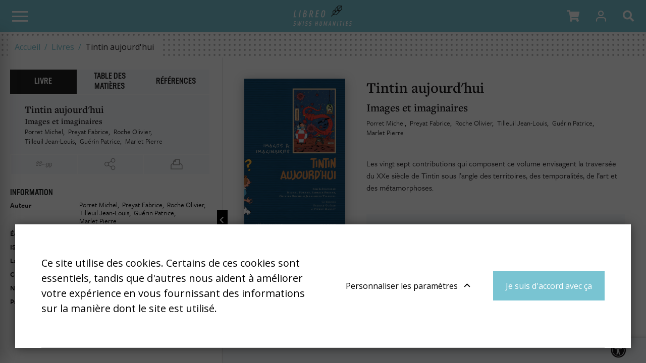

--- FILE ---
content_type: text/html; charset=UTF-8
request_url: https://libreo.ch/livres/tintin-aujourd-hui/introduction
body_size: 19455
content:
<!DOCTYPE html>
<html lang="fr-CH">
<head>
    <meta charset="utf-8">
    <meta name="google-site-verification" content="ouo9SOCf_TUEbn-SNzJL3pCrbzNXRWaRAVcZPw3EwM4" />

            


    

    

<title>Tintin aujourd&#039;hui (Porret Michel, Preyat Fabrice et al.) - Libreo - Swiss Humanities</title>

            <meta name="keywords" content="libreo,swiss humanities,sciences humaines,sciences sociales" />
                <meta name="description" content="Plateforme suisse de sciences humaines et sociales" />
    
<meta name="generator" content="eZ Platform powered by Netgen">
<meta name="viewport" content="width=device-width, initial-scale=1.0, user-scalable=no">


    <link rel="canonical" href="https://libreo.ch/livres/tintin-aujourd-hui/introduction" />

<link rel="home" href="/" title="Libreo - Swiss Humanities page de garde" />
<link rel="index" href="/" />
<link rel="search" href="/content/search" title="Rechercher Libreo - Swiss Humanities" />

<link rel="apple-touch-icon" sizes="180x180" href="/bundles/app/images/favicon/apple-touch-icon.png">
<link rel="icon" type="image/png" sizes="32x32" href="/bundles/app/images/favicon/favicon-32x32.png">
<link rel="icon" type="image/png" sizes="16x16" href="/bundles/app/images/favicon/favicon-16x16.png">
<link rel="manifest" href="/bundles/app/images/favicon/site.webmanifest">
<link rel="mask-icon" href="/bundles/app/images/favicon/safari-pinned-tab.svg" color="#ca121e">
<meta name="msapplication-TileColor" content="#ffffff">
<meta name="theme-color" content="#ffffff">

    
            <link rel="alternate" href="https://libreo.ch/" hreflang="fr-ch" />
            <link rel="alternate" href="https://libreo.ch/de" hreflang="de-ch" />
            <link rel="alternate" href="https://libreo.ch/it" hreflang="it-ch" />
        
            
<link href="https://fonts.googleapis.com/css2?family=Open+Sans+Condensed:wght@300;700&family=Open+Sans:ital,wght@0,400;0,600;0,700;1,400;1,700&display=swap" rel="stylesheet">
<link rel="stylesheet" href="https://use.typekit.net/wri2img.css">

<link rel="stylesheet" href="/build/app/app_css.css?v=d2a540b21d2cd6f04d22">

<link rel="stylesheet" type="text/css" href="/bundles/netgenblockmanager/css/style.css?c16f3ec"/>
<link rel="stylesheet" type="text/css" href="/bundles/netgenblockmanagerstandard/css/style.css?5235ce4"/>

<link href="https://cdn.jsdelivr.net/npm/select2@4.0.12/dist/css/select2.min.css" rel="stylesheet" />
<link rel="stylesheet" href="https://cdn.jsdelivr.net/npm/bootstrap-select@1.13.9/dist/css/bootstrap-select.min.css">

    
                <script src="/build/app/runtime.js?v=11d5df9ac1aa82ee2726"></script><script src="/build/app/app.js?v=41ec3c240c6e0fae346d"></script>

<script type="text/javascript" src="/bundles/netgenblockmanager/js/app.js?c16f3ec"></script>
<script type="text/javascript" src="/bundles/netgenblockmanagerstandard/js/app.js?5235ce4"></script>


<script type="text/javascript">
    var magentoShopURL = "https://shop.libreo.ch";
</script>


<script src="https://cdn.jsdelivr.net/npm/select2@4.0.12/dist/js/select2.min.js"></script>
<script src="https://cdn.jsdelivr.net/npm/bootstrap-select@1.13.9/dist/js/bootstrap-select.min.js"></script>

    <script type="text/javascript">
        if (typeof Cookies.get('USER_TYPE') !== 'undefined') {
            const hostnameParts = window.location.hostname.split('.');
            hostnameParts.shift();
            const subdomain = `.${hostnameParts.join('.')}`;
            Cookies.remove('USER_TYPE', { path: '/', domain: subdomain });
            Cookies.remove('USER_TYPE', { path: '/', domain: window.location.hostname });
            Cookies.remove('USER_TYPE');
        }
    </script>
    
    <script type="text/javascript"  defer
  src="https://cdn.jsdelivr.net/npm/mathjax@3/es5/mml-svg.js">
</script>

            
    
                        <meta property="og:site_name" content="Libreo - Swiss Humanities" />
                
                    <script type="text/javascript" src="https://content.jwplatform.com/libraries/gYe8hbFO.js"></script>

                                            
    
    <!-- Google Tag Manager -->
    <script>(function(w,d,s,l,i){w[l]=w[l]||[];w[l].push({'gtm.start':
    new Date().getTime(),event:'gtm.js'});var f=d.getElementsByTagName(s)[0],
    j=d.createElement(s),dl=l!='dataLayer'?'&l='+l:'';j.async=true;j.src=
    'https://www.googletagmanager.com/gtm.js?id='+i+dl;f.parentNode.insertBefore(j,f);
    })(window,document,'script','dataLayer','GTM-TB376RV');</script>
    <!-- End Google Tag Manager -->

    </head>
                


<body
    data-store-code=humanities_chf_fr
    data-authenticated-user="false"
    data-ip-user="false"
    data-siteaccess="libreo_fr"
    class="bookviewer-layout">

    <!-- Google Tag Manager (noscript) -->
    <noscript><iframe src="https://www.googletagmanager.com/ns.html?id=GTM-TB376RV"
    height="0" width="0" style="display:none;visibility:hidden"></iframe></noscript>
    <!-- End Google Tag Manager (noscript) -->


                
    
    
<div class="modal fade modal-register-login" id="revmodal" tabindex="-1" role="dialog" aria-labelledby="RevmedModal">
    <div class="modal-dialog modal-lg" role="document">

        <div class="modal-content">
            <div class="modal-header">
                <button type="button" class="close" data-dismiss="modal" aria-label="Close">
                    <span aria-hidden="true">&times;</span>
                </button>
            </div>
            <div id="revloader" style="position: absolute; left: 50%; top: 50%; display: none;">
                <img src="[data-uri]
" />
            </div>
            <div class="modal-body">
                <div class="row">
                    <ul class="nav nav-tabs" id="loginTab" role="tablist">
                        <li class="nav-item">
                            <a class="nav-link active" id="login-tab" data-toggle="tab" href="#login" role="tab" aria-controls="login" aria-selected="true">S&#039;identifier</a>
                        </li>
                        <li class="nav-item">
                            <a class="nav-link" id="profile-tab" data-toggle="tab" href="#register" role="tab" aria-controls="register" aria-selected="false">Créer un compte</a>
                        </li>
                    </ul>
                    <div class="tab-content" id="loginTabContent">
                        <div class="tab-pane fade col-md-6 login show active" id="login" role="tabpanel" aria-labelledby="login-tab">
                            <iframe src="" id="revframe" width="100%" height="445px" frameborder="0" style="overflow:hidden;"></iframe>
                        </div>
                        <div class="tab-pane fade col-md-6 register" id="register" role="tabpanel" aria-labelledby="register-tab">
                            <h4 class="register-title">Procéder au paiement en tant que nouveau client</h4>
                            <div class="register-content">
                                <p>La création d’un compte possède de nombreux avantages:</p>
                                <ul>
                                    <li>Suivi de la commande</li>
                                    <li>Commandez plus rapidementt</li>
                                </ul>
                                <div class="actions">
                                    <a class="btn btn-primary btn-register" target="_blank" href="https://shop.libreo.ch/customer/account/create/">Créer un compte</a>
                                </div>
                            </div>
                        </div>
                        <div class="tab-pane fade col-md-6 successful-register" id="successful-register" role="tabpanel" aria-labelledby="successful-register-tab">
                            <h4 class="register-title">Votre compte a bien été crée</h4>
                            <div class="register-content">
                                   Afin de finaliser votre commamde, merci de saisir votre identifiant et votre mot de passe ci-dessous.
                            </div>
                        </div>
                    </div>

                    <iframe src="" id="registrationFrame" width="100%" height="445px" frameborder="0"></iframe>
                </div>
            </div>
        </div>
    </div>
</div>

<div id="page" class=" content-type-lib_book_product">
    <div class="zone-layout-layout2">

    <section class="zone zone-header">
            














    

    <div
        class="bm-block bm-twig_block bm-vt-twig_block no-margin"
                    >
        
        
        <header class="site-header page-header bookviewer-header">
    <a id="logo" href="/" title="Libreo - Swiss Humanities">
        <img src="/var/site/storage/original/image/faad8d4763757d3d8c04386b131557cb.svg" />
    </a>

    <a id="mainnav-toggle" href="#">
        <span class="hamburger"></span>
    </a>
    <div class="mobile-icons">
        <ul>
            <li class="shopping-cart-button nav-button" data-items-num="0">
                <a href="#" role="button" class="shopping-cart-button top-nav-item cart-toggle" data-iframe-url="https://shop.libreo.ch/checkout/cart">
                    <i class="fa fa-shopping-cart"></i>
                </a>
            </li>
            <li class="nav-button">

    <a id="login-toggle" class="login-toggle login-toggle-action" href="/saml/login?language=fr">
        <span class="icon icon-user"></span>
    </a>
<input type="hidden" id="rm_saml_login_route" value="/saml/login?language=fr">
<input type="hidden" id="rm_saml_logout_route" value="/saml/logout">
</li>
        </ul>

        <a href="#" id="search-block-toggle" class="search-popup search-block-toggle search-block-toggle-mobile js-search-trigger" title="Rechercher"><i class="fa fa-search"></i></a>
    </div>

    <div id="main-nav">
        <div class="mobile-main-menu">
            <div class="upper-bar">
                <div class="container">
                    <nav class="additional-navigation" role="navigation">
                                        <div class="submenu">
            <ul     class="nav navbar-nav">
                                                                    
                
                                        <li     id="menu-item-location-id-441" class="firstli">                    <a href="/editeurs"    >
            <div class="menu-item-name">
                    Éditeurs
            </div>

        <div class="menu-item-content-wrapper">
                
                
        </div>
    </a>
                            
        </li>
    
                        
                
                                        <li     id="menu-item-location-id-443">                    <a href="/collections"    >
            <div class="menu-item-name">
                    Collections
            </div>

        <div class="menu-item-content-wrapper">
                
                
        </div>
    </a>
                            
        </li>
    
                        
                
                                        <li     id="menu-item-location-id-666511">                    <a href="/thematiques"    >
            <div class="menu-item-name">
                    Thématiques
            </div>

        <div class="menu-item-content-wrapper">
                
                
        </div>
    </a>
                            
        </li>
    
                        
                
                                        <li     id="menu-item-location-id-446" class="lastli">                    <a href="/a-propos-de-nous"    >
            <div class="menu-item-name">
                    À propos de nous
            </div>

        <div class="menu-item-content-wrapper">
                
                
        </div>
    </a>
                            
        </li>
    
                
            </ul>
        </div>
    
    
                
    </nav>
    
    <div id="lang-selector">
        <ul class="lang-select">
                            
                                                            <li class="current">Fr</li>
                                                                
                                                            <li><a href="https://libreo.ch/de">De</a></li>
                                                                
                                                            <li><a href="https://libreo.ch/it">It</a></li>
                                                        </ul>
    </div>
                    <div class="navbar-buttons-sidebar">
                        <ul class="navbar-buttons">
    <li class="navbar-buttons-sublist-container">
        <ul class="navbar-buttons-sublist">
            <li class="search-block-toggle-li nav-button">
                    <a href="#" id="search-block-toggle" class="search-popup search-block-toggle js-search-trigger" title="Rechercher"><i class="fa fa-search"></i></a>
            </li>
                        <li class="shopping-cart-button nav-button" data-items-num="0">
                <a href="#" role="button" class="shopping-cart-button top-nav-item cart-toggle" data-iframe-url="https://shop.libreo.ch/checkout/cart">
                    <i class="fa fa-shopping-cart"></i>
                </a>
            </li>
            <li class="nav-button">
                <a href="#" role="button" class="currency-switch currency-button currency-toggle currency-ch">CHF</a>
                <a href="#" role="button" class="currency-switch currency-button currency-toggle currency-eur">EUR</a>
            </li>
        </ul>
    </li>
    <li class="nav-button main-user-menu">

    <a id="login-toggle" class="login-toggle login-toggle-action" href="/saml/login?language=fr">
        <span class="icon icon-user"></span>
    </a>
<input type="hidden" id="rm_saml_login_route" value="/saml/login?language=fr">
<input type="hidden" id="rm_saml_logout_route" value="/saml/logout">
</li>
</ul>
                    </div>
                </div>
            </div>
            <div class="lower-bar">
                <div class="content-wrapper container">
                    

                    <nav class="main-navigation" role="navigation">
                                        <div class="submenu">
            <ul     class="nav navbar-nav">
                                                                    
                
                                        <li     id="menu-item-location-id-444" class="active firstli">                    <a href="/livres"    >
            <div class="menu-item-name">
                    Livres
            </div>

        <div class="menu-item-content-wrapper">
                
                
        </div>
    </a>
                            
        </li>
    
                        
                
                                        <li     id="menu-item-location-id-445">                    <a href="/revues"    >
            <div class="menu-item-name">
                    Revues
            </div>

        <div class="menu-item-content-wrapper">
                
                
        </div>
    </a>
                            
        </li>
    
                        
                
                                        <li     id="menu-item-location-id-442" class="lastli">                    <a href="/auteurs"    >
            <div class="menu-item-name">
                    Auteurs
            </div>

        <div class="menu-item-content-wrapper">
                
                
        </div>
    </a>
                            
        </li>
    
                
            </ul>
        </div>
    
    </nav>
                    <div class="navbar-buttons-mainmenu">
                        <ul class="navbar-buttons">
    <li class="navbar-buttons-sublist-container">
        <ul class="navbar-buttons-sublist">
            <li class="search-block-toggle-li nav-button">
                    <a href="#" id="search-block-toggle" class="search-popup search-block-toggle js-search-trigger" title="Rechercher"><i class="fa fa-search"></i></a>
            </li>
                        <li class="shopping-cart-button nav-button" data-items-num="0">
                <a href="#" role="button" class="shopping-cart-button top-nav-item cart-toggle" data-iframe-url="https://shop.libreo.ch/checkout/cart">
                    <i class="fa fa-shopping-cart"></i>
                </a>
            </li>
            <li class="nav-button">
                <a href="#" role="button" class="currency-switch currency-button currency-toggle currency-ch">CHF</a>
                <a href="#" role="button" class="currency-switch currency-button currency-toggle currency-eur">EUR</a>
            </li>
        </ul>
    </li>
    <li class="nav-button main-user-menu">

    <a id="login-toggle" class="login-toggle login-toggle-action" href="/saml/login?language=fr">
        <span class="icon icon-user"></span>
    </a>
<input type="hidden" id="rm_saml_login_route" value="/saml/login?language=fr">
<input type="hidden" id="rm_saml_logout_route" value="/saml/logout">
</li>
</ul>
                    </div>
                </div>
            </div>

        </div>
        <div class="mobile-account-menu">
            <ul>
                <li class="bookmark-button" data-items-num="0">
                    <a href="/book-viewer/bookmarks">Favoris</a>
                </li>
                <li class="shopping-cart-button" data-items-num="0">
                    <a href="#" >Caddie</a>                 </li>
            </ul>
        </div>
    </div>

    
<div class="searchbox header-searchbox">
                    
            <form class="js-content-search-form searchbox" method="get" action="/content/search">

            <div class="search-query-wrapper js-search-autocomplete">
                <input
                    class="search-query js-synced-input"
                    type="search"
                    name="searchText"
                                            placeholder="Rechercher"
                                    />
                <button type="submit" class="search-submit js-search-action" name="content-search-submit">
                    <span class="icon-search icon-black"></span>
                </button>

                <div class="search-autocomplete">
                    <div class="search-autocomplete__wrapper">
                        <div class="search-autocomplete__dropdown js-autocomplete-items">
                        </div>
                        <button type="submit" class="btn btn-primary search-autocomplete__button" name="content-search-submit">
                            Voir tous les résultats
                        </button>
                    </div>
                </div>
            </div>

                    </form>
    </div>


</header>

<div class="bookviewer-header-spacer"></span>

            </div>

    














    

    <div
        class="bm-block bm-twig_block bm-vt-twig_block "
                    >
        
        
        <div class="breadcrumb-wrapper">
        <div class="container">
            <ol class="breadcrumb">
                                                            <li><a href="/">Accueil</a></li>
                                                                                <li><a href="/livres">Livres</a></li>
                                                                                <li>Tintin aujourd&#039;hui</li>
                                                </ol>
        </div>
    </div>

            </div>

    </section>

    <section class="zone zone-post_header">
            </section>

    <section class="zone zone-main">
            














    

    <div
        class="bm-block bm-full_view bm-vt-full_view "
                    >
        
        
        <div class="view-type view-type-full book-product book-viewer-container"
                data-location-id="225879"
        data-base-url="/"
                    data-initial-article-path="/digital/books/tintin-aujourd-hui/introduction"
            data-initial-article-id="151031"
            >

        <data
            data-book-year="2021"
            data-book-publish-date="20210628"
            data-book-publisher="Georg"
            data-book-name="Tintin aujourd&#039;hui"
            data-revue-author="Michel Porret, Fabrice Preyat, Olivier Roche, Jean-Louis Tilleuil, Patrice Guérin, Pierre Marlet"
            data-content-type-group="book"
            data-content-format="html"
        >
        </data>
        <div class="top-bar js-top-bar">
            <ul class="breadcrumbs">
                <li><a href="/livres">Notre catalogue</a></li>                  <li class="current-item"><a href="/livres/tintin-aujourd-hui">Tintin aujourd&#039;hui</a></li>
            </ul>
            <form class="inpage-search">
                <input type="text" placeholder="Rechercher dans la page" name="SearchText" />
                <button type="submit"></button>
            </form>

                            <a href="#tab-toc" rel="tab-toc" data-toggle="tab" role="tab"
                    class="js-toc-toggle toc-toggle" aria-controls="tab-toc" aria-selected="true">
                    Table des Matières
                </a>
                    </div>

        <div class="flex-box">
            <div class="book-main-column">
                <div class="book-main-info">
                    <div class="main-wrapper-container">
                        <div class="field-image">
                            <img
                                            src="/var/site/storage/images/3/1/1/5/1635113-10-fre-CH/couv_tintin_aujourd_hui__page_1_1_1_i30.png"
                data-src="/var/site/storage/images/3/1/1/5/1635113-10-fre-CH/couv_tintin_aujourd_hui__page_1_1_1_i320.png"
                                                            alt=""
            class="ezimage-field" />
                        </div>
                        <div class="main-header">
                            <h1 class="main-title">Tintin aujourd&#039;hui</h1>
                                                            <h2 class="main-subtitle"><span class="ezstring-field">Images et imaginaires</span></h2>
                                                                                                     <ul class="field-author-relation">
                                                                <li><a href="/auteurs/porret-michel">Porret Michel</a></li>
                                                                                <li><a href="/auteurs/preyat-fabrice">Preyat Fabrice</a></li>
                                                                                <li><a href="/auteurs/roche-olivier">Roche Olivier</a></li>
                                                                                <li><a href="/auteurs/tilleuil-jean-louis">Tilleuil Jean-Louis</a></li>
                                                                                <li><a href="/auteurs/guerin-patrice">Guérin Patrice</a></li>
                                                                                <li><a href="/auteurs/marlet-pierre">Marlet Pierre</a></li>
                                    </ul>
    
                            
                                                            <div class="short-description">
                                    <p>Les vingt sept contributions qui composent ce volume envisagent la travers&eacute;e du XXe si&egrave;cle de Tintin sous l&rsquo;angle des territoires, des temporalit&eacute;s, de l&rsquo;art et des m&eacute;tamorphoses.&nbsp;</p>
                                </div>
                                                    </div>
                        <div class="main-content">

                                                            <div class="field-additional subscription-box">
                                    
    
    <div class="available-formats subscription-block ">
        <h4 class="subscription-title">
            <span>
                            J&#039;achète ce produit
            
                        </span>
        </h4>

                            
    
    <div class="subscription is-chf "
        data-sku="1051889"
                            >
        <h4 class="subscription-type">
                            PDF à télécharger
                    </h4>
        <div>
            <span class="is-in-cart-info">  Déjà dans votre panier </span>
            <button class="gtm-button-add-to-cart btn btn-outline btn-price is-chf" type="button" data-purchased-label="Produit acheté"><span class="price">18.00</span> <div class="cart">&#xe905;</div></button>
        </div>
    </div>
                                        
    
    <div class="subscription is-eur "
        data-sku="1051889"
                            >
        <h4 class="subscription-type">
                            PDF à télécharger
                    </h4>
        <div>
            <span class="is-in-cart-info">  Déjà dans votre panier </span>
            <button class="gtm-button-add-to-cart btn btn-outline btn-price is-eur" type="button" data-purchased-label="Produit acheté"><span class="price">12.00</span> <div class="cart">&#xe905;</div></button>
        </div>
    </div>
                                    
    
    <div class="subscription is-chf "
        data-sku="1051888"
                            >
        <h4 class="subscription-type">
                            Publication imprimée
                    </h4>
        <div>
            <span class="is-in-cart-info">  Déjà dans votre panier </span>
            <button class="gtm-button-add-to-cart btn btn-outline btn-price is-chf" type="button" data-purchased-label="Produit acheté"><span class="price">28.00</span> <div class="cart">&#xe905;</div></button>
        </div>
    </div>
                                        
    
    <div class="subscription is-eur "
        data-sku="1051888"
                            >
        <h4 class="subscription-type">
                            Publication imprimée
                    </h4>
        <div>
            <span class="is-in-cart-info">  Déjà dans votre panier </span>
            <button class="gtm-button-add-to-cart btn btn-outline btn-price is-eur" type="button" data-purchased-label="Produit acheté"><span class="price">21.00</span> <div class="cart">&#xe905;</div></button>
        </div>
    </div>
            
        
        </div>
     

                                </div>
                            
                                                            <div class="description">
                                    <p>Mettre en lumi&egrave;re l&rsquo;importance exceptionnelle de l&rsquo;&oelig;uvre d&rsquo;Herg&eacute; dans l&rsquo;histoire artistique et culturelle du XXe si&egrave;cle, et mesurer, &agrave; l&rsquo;aune d&rsquo;approches in&eacute;dites, le caract&egrave;re mythique et universel des "Aventures de Tintin" et leurs prolongements dans l&rsquo;imaginaire contemporain : tel est l&rsquo;objectif de cet ouvrage, issu du colloque international &laquo; Tintin au XXIe si&egrave;cle &raquo;, ayant r&eacute;uni scientifiques et tintinophiles en mai 2017 &agrave; Louvain la Neuve en Belgique. Les vingt sept contributions qui composent ce volume envisagent la travers&eacute;e du si&egrave;cle du voyageur reporter sous l&rsquo;angle des territoires, des temporalit&eacute;s, de l&rsquo;art et des m&eacute;tamorphoses. Elles d&eacute;montrent que l&rsquo;&oelig;uvre fondatrice d&rsquo;Herg&eacute; a irrigu&eacute; toutes les disciplines et &eacute;pous&eacute; pl&eacute;thore de formats, de m&eacute;dias.</p>
                                </div>
                                                    </div>
                    </div>
                </div>
                <div id="book-text-view-container"></div>
                <div class="book-container-footer">
    <div class="article-prev-next">
        <li class="previous-article"><a href="#">Article précédent</a></li>
        <li class="next-article"><a href="#">Article suivant</a></li>
    </div>
    <i class="fas fa-universal-access accessibility-icon"></i>
    <div class="accessibility-box">
        <div class="section font-type icon-letter-thickness">
            <input type="checkbox" class="switch" id="font-type-serif" value="font-type-serif"/><label class="switch-label" for="font-type-serif">Toggle</label>
        </div>
        <div class="section font-size icon-letter-size">
            <input type="checkbox" class="switch" id="font-size-bigger" value="font-size-bigger" /><label class="switch-label" for="font-size-bigger">Toggle</label>
        </div>
        <div class="section color-profile icon-contrast">
            <input type="checkbox" class="switch" id="color-profile-black" value="color-profile-black" /><label class="switch-label" for="color-profile-black">Toggle</label>
        </div>
    </div>
</div>
            </div>
            <div class="book-side-column hidden">
                <a href="#" class="toggle-side-column-button"></a>
                <div class="book-side-column-inner">
                    <ul class="side-tabs-nav nav nav-tabs" role="tablist">
                            
    <li class="nav-item shop ">
        <a href="#tab-shop"
           class="nav-link  active"
           rel="tab-shop"
           data-toggle="tab"
           role="tab"
                      aria-controls="tab-shop"
           aria-selected="true">
            Livre
        </a>
    </li>

                            
    <li class="nav-item toc d-none d-lg-block">
        <a href="#tab-toc"
           class="nav-link  "
           rel="tab-toc"
           data-toggle="tab"
           role="tab"
                      aria-controls="tab-toc"
           aria-selected="false">
            Table des Matières
        </a>
    </li>

                            
    <li class="nav-item read d-block d-lg-none">
        <a href="#tab-read"
           class="nav-link  "
           rel="tab-read"
           data-toggle="tab"
           role="tab"
                      aria-controls="tab-read"
           aria-selected="false">
            Lire
        </a>
    </li>

                            
    <li class="nav-item references ">
        <a href="#tab-references"
           class="nav-link disabled "
           rel="tab-references"
           data-toggle="tab"
           role="tab"
                      aria-controls="tab-references"
           aria-selected="false">
            Références
        </a>
    </li>

                    </ul>

                    <div class="article-book-info">
                        <div class="article-plan-container">
                            <h2 class="book-name">Tintin aujourd&#039;hui</h2>
                                                            <h3 class="book-subtitle"><span class="ezstring-field">Images et imaginaires</span></h3>
                            
                                                                          <ul class="field-author-relation">
                                                                <li><a href="/auteurs/porret-michel">Porret Michel</a></li>
                                                                                <li><a href="/auteurs/preyat-fabrice">Preyat Fabrice</a></li>
                                                                                <li><a href="/auteurs/roche-olivier">Roche Olivier</a></li>
                                                                                <li><a href="/auteurs/tilleuil-jean-louis">Tilleuil Jean-Louis</a></li>
                                                                                <li><a href="/auteurs/guerin-patrice">Guérin Patrice</a></li>
                                                                                <li><a href="/auteurs/marlet-pierre">Marlet Pierre</a></li>
                                    </ul>
    
                            
                        </div>
                        <div class="share-export-tools-container">
    <ul class="share-export-tools">
        <li class="pdf-button-li tooltip" >
            <a href="#" class="icon-pdf-line " title="PDF" target="_blank"></a>
            <span class="tooltip-text">Télécharger l&#039;article en PDF</span>
        </li>

        <li class="toggle-cite-li tooltip">
            <a href="#" class="icon-citation toggle-modal toggle-cite" rel=".cite-modal" title="Citer cet article"></a>
            <span class="tooltip-text">Citer cet article</span>
        </li>

        <li class="tooltip">
            <a href="#" class="icon-share toggle-modal toggle-share" rel=".share-modal" title="Partager"></a>
            <span class="tooltip-text">Partager</span>
        </li>

        
        <li class="toggle-abstract-li tooltip">
            <a href="#" class="toggle-modal toggle-abstract small" rel=".abstract-modal" target="_blank">ENG</a>
             <span class="tooltip-text">Résumé Anglais</span>
        </li>

        <li class="tooltip">
            <a href="#" class="icon-print print-button" title="Imprimer"></a>
            <span class="tooltip-text">Imprimer</span>
        </li>

            </ul>

    <div class="modal-box share-modal">
        <h2>Partager</h2>
        <ul class="">
            <li class="fb-li"><a href="#" class="fb-button" title="Facebook" target="_blank"><i class="fab fa-facebook-f"></i></a><span class="shariff-button"></span></li>
            <li class="twitter-li"><a href="#" class="twitter-button" title="Twitter" target="_blank"><i class="fab fa-twitter"></i></a><span class="shariff-button"></span></li>
            <li class="linkedin-li"><a href="#" class="linkedin-button" title="LinkedIn" target="_blank"><i class="fab fa-linkedin"></i></a><span class="shariff-button"></span></li>
        </ul>
    </div>

    <div class="modal-box cite-modal">
        <h2>Citer cet article</h2>
        <div id="citation-modal-content"></div>
    </div>

    <div class="modal-box abstract-modal">
        <h2>Abstract</h2>
        <div id="abstract-modal-content"></div>
    </div>

    </div>
                    </div>

                    <div class="tab-content">
                        <div id="tab-shop" class="tab-pane fade show active" role="tabpanel">
                            <h3 class="thin">Information</h3>
                            <table class="book-data">
                                    <tr>
                                        <th>Auteur</th>
                                        <td>
                                                                                                         <ul class="field-author-relation">
                                                                <li><a href="/auteurs/porret-michel">Porret Michel</a></li>
                                                                                <li><a href="/auteurs/preyat-fabrice">Preyat Fabrice</a></li>
                                                                                <li><a href="/auteurs/roche-olivier">Roche Olivier</a></li>
                                                                                <li><a href="/auteurs/tilleuil-jean-louis">Tilleuil Jean-Louis</a></li>
                                                                                <li><a href="/auteurs/guerin-patrice">Guérin Patrice</a></li>
                                                                                <li><a href="/auteurs/marlet-pierre">Marlet Pierre</a></li>
                                    </ul>
    
                                                                                    </td>
                                    </tr>
                                                    <tr>
            <th>Éditeur</th>
            <td>
                                    Georg                            </td>
        </tr>
    
                                                    <tr>
            <th>ISBN</th>
            <td>
                                    <span class="ezstring-field">9782825712443</span>
                            </td>
        </tr>
    
                                                                    <tr>
                                        <th>Langue</th>
                                        <td>
                                                                                            Français                                                                                    </td>
                                    </tr>
                                                                                    <tr>
            <th>Collection</th>
            <td>
                                    L&#039;Equinoxe                            </td>
        </tr>
    
                                                    <tr>
            <th>Nombre de pages</th>
            <td>
                                    <span class="ezinteger-field">464</span>
                            </td>
        </tr>
    
                                <tr><th>Parution</th><td>28 juin 2021</td></tr>
                                                                    
                                    
                                                            </table>
                        </div>

                        <div id="tab-toc" class="tab-pane fade" role="tabpanel">
                                                            

<ul >
                                    <li>
                                            <a href="/livres/tintin-aujourd-hui/avertissement"
                   data-book-part-id="151028"
                   data-digital-url="/digital/books/tintin-aujourd-hui/avertissement"
                                   >
                                         Avertissement
                </a>
                                    </li>
                                    <li>
                                            <a href="/livres/tintin-aujourd-hui/remerciements"
                   data-book-part-id="151029"
                   data-digital-url="/digital/books/tintin-aujourd-hui/remerciements"
                                   >
                                         Remerciements
                </a>
                                    </li>
                                    <li>
                                            <a href="/livres/tintin-aujourd-hui/preface"
                   data-book-part-id="151030"
                   data-digital-url="/digital/books/tintin-aujourd-hui/preface"
                                   >
                                         Préface
                </a>
                                    </li>
                                    <li>
                                            <a href="/livres/tintin-aujourd-hui/introduction"
                   data-book-part-id="151031"
                   data-digital-url="/digital/books/tintin-aujourd-hui/introduction"
                                   >
                                         Introduction
                </a>
                                    </li>
                                    <li>
                                            <a href="/livres/tintin-aujourd-hui/l-espace/les-cosmopolitismes-de-tintin"
                   data-book-part-id="151033"
                   data-digital-url="/digital/books/tintin-aujourd-hui/l-espace/les-cosmopolitismes-de-tintin"
                                   >
                                         L’espace
                </a>
                                    <i class="toc-part-toggle"></i>
                    
<ul >
                                    <li>
                                            <a href="/livres/tintin-aujourd-hui/l-espace/les-cosmopolitismes-de-tintin"
                   data-book-part-id="151033"
                   data-digital-url="/digital/books/tintin-aujourd-hui/l-espace/les-cosmopolitismes-de-tintin"
                                   >
                                         Les cosmopolitismes de Tintin
                </a>
                                    <i class="toc-part-toggle"></i>
                    
<ul >
                                    <li>
                            <a href="/livres/tintin-aujourd-hui/l-espace/les-cosmopolitismes-de-tintin#section-151094"
                   data-book-part-id="151033"
                   data-section-id="151094"
                   data-digital-url="/digital/books/tintin-aujourd-hui/l-espace/les-cosmopolitismes-de-tintin"
                >
                     
                </a>
                    </li>
                                    <li>
                            <a href="/livres/tintin-aujourd-hui/l-espace/les-cosmopolitismes-de-tintin#section-151095"
                   data-book-part-id="151033"
                   data-section-id="151095"
                   data-digital-url="/digital/books/tintin-aujourd-hui/l-espace/les-cosmopolitismes-de-tintin"
                >
                     L’universalité de Tintin
                </a>
                    </li>
                                    <li>
                            <a href="/livres/tintin-aujourd-hui/l-espace/les-cosmopolitismes-de-tintin#section-151096"
                   data-book-part-id="151033"
                   data-section-id="151096"
                   data-digital-url="/digital/books/tintin-aujourd-hui/l-espace/les-cosmopolitismes-de-tintin"
                >
                     Cosmopolitisme et choc des cultures : le capitaine Haddock
                </a>
                    </li>
                                    <li>
                            <a href="/livres/tintin-aujourd-hui/l-espace/les-cosmopolitismes-de-tintin#section-151097"
                   data-book-part-id="151033"
                   data-section-id="151097"
                   data-digital-url="/digital/books/tintin-aujourd-hui/l-espace/les-cosmopolitismes-de-tintin"
                >
                     Le cosmopolitisme superficiel : Tournesol et les Dupondt
                </a>
                    </li>
    </ul>
                                    </li>
                                    <li>
                                            <a href="/livres/tintin-aujourd-hui/l-espace/tintin-cartographe"
                   data-book-part-id="151034"
                   data-digital-url="/digital/books/tintin-aujourd-hui/l-espace/tintin-cartographe"
                                   >
                                         Tintin cartographe
                </a>
                                    <i class="toc-part-toggle"></i>
                    
<ul >
                                    <li>
                            <a href="/livres/tintin-aujourd-hui/l-espace/tintin-cartographe#section-151098"
                   data-book-part-id="151034"
                   data-section-id="151098"
                   data-digital-url="/digital/books/tintin-aujourd-hui/l-espace/tintin-cartographe"
                >
                     
                </a>
                    </li>
                                    <li>
                            <a href="/livres/tintin-aujourd-hui/l-espace/tintin-cartographe#section-151099"
                   data-book-part-id="151034"
                   data-section-id="151099"
                   data-digital-url="/digital/books/tintin-aujourd-hui/l-espace/tintin-cartographe"
                >
                     Un monde à imaginer
                </a>
                    </li>
                                    <li>
                            <a href="/livres/tintin-aujourd-hui/l-espace/tintin-cartographe#section-151100"
                   data-book-part-id="151034"
                   data-section-id="151100"
                   data-digital-url="/digital/books/tintin-aujourd-hui/l-espace/tintin-cartographe"
                >
                     Les motivations : une aventure médiatique
                </a>
                    </li>
                                    <li>
                            <a href="/livres/tintin-aujourd-hui/l-espace/tintin-cartographe#section-151101"
                   data-book-part-id="151034"
                   data-section-id="151101"
                   data-digital-url="/digital/books/tintin-aujourd-hui/l-espace/tintin-cartographe"
                >
                     Les itinéraires d’un enfant éternel
                </a>
                    </li>
                                    <li>
                            <a href="/livres/tintin-aujourd-hui/l-espace/tintin-cartographe#section-151102"
                   data-book-part-id="151034"
                   data-section-id="151102"
                   data-digital-url="/digital/books/tintin-aujourd-hui/l-espace/tintin-cartographe"
                >
                     Les destinations : îles et enclaves
                </a>
                    </li>
    </ul>
                                    </li>
                                    <li>
                                            <a href="/livres/tintin-aujourd-hui/l-espace/les-aventures-de-tintin"
                   data-book-part-id="151035"
                   data-digital-url="/digital/books/tintin-aujourd-hui/l-espace/les-aventures-de-tintin"
                                   >
                                         Les Aventures de Tintin
                </a>
                                    <i class="toc-part-toggle"></i>
                    
<ul >
                                    <li>
                            <a href="/livres/tintin-aujourd-hui/l-espace/les-aventures-de-tintin#section-151103"
                   data-book-part-id="151035"
                   data-section-id="151103"
                   data-digital-url="/digital/books/tintin-aujourd-hui/l-espace/les-aventures-de-tintin"
                >
                     
                </a>
                    </li>
                                    <li>
                            <a href="/livres/tintin-aujourd-hui/l-espace/les-aventures-de-tintin#section-151104"
                   data-book-part-id="151035"
                   data-section-id="151104"
                   data-digital-url="/digital/books/tintin-aujourd-hui/l-espace/les-aventures-de-tintin"
                >
                     La logistique : une constante des Aventures de Tintin
                </a>
                    </li>
                                    <li>
                            <a href="/livres/tintin-aujourd-hui/l-espace/les-aventures-de-tintin#section-151105"
                   data-book-part-id="151035"
                   data-section-id="151105"
                   data-digital-url="/digital/books/tintin-aujourd-hui/l-espace/les-aventures-de-tintin"
                >
                     Exotisme, géopolitique et logistique
                </a>
                    </li>
                                    <li>
                            <a href="/livres/tintin-aujourd-hui/l-espace/les-aventures-de-tintin#section-151106"
                   data-book-part-id="151035"
                   data-section-id="151106"
                   data-digital-url="/digital/books/tintin-aujourd-hui/l-espace/les-aventures-de-tintin"
                >
                     La logistique : un signe de modernité
                </a>
                    </li>
                                    <li>
                            <a href="/livres/tintin-aujourd-hui/l-espace/les-aventures-de-tintin#section-151107"
                   data-book-part-id="151035"
                   data-section-id="151107"
                   data-digital-url="/digital/books/tintin-aujourd-hui/l-espace/les-aventures-de-tintin"
                >
                     La logistique : un outil de gestion du récit
                </a>
                    </li>
    </ul>
                                    </li>
                                    <li>
                                            <a href="/livres/tintin-aujourd-hui/l-espace/tintin-et-saint-nazaire-mythe-fondateur-et-reenchantement"
                   data-book-part-id="151036"
                   data-digital-url="/digital/books/tintin-aujourd-hui/l-espace/tintin-et-saint-nazaire-mythe-fondateur-et-reenchantement"
                                   >
                                         Tintin et Saint-Nazaire : mythe fondateur et réenchantement
                </a>
                                    <i class="toc-part-toggle"></i>
                    
<ul >
                                    <li>
                            <a href="/livres/tintin-aujourd-hui/l-espace/tintin-et-saint-nazaire-mythe-fondateur-et-reenchantement#section-151108"
                   data-book-part-id="151036"
                   data-section-id="151108"
                   data-digital-url="/digital/books/tintin-aujourd-hui/l-espace/tintin-et-saint-nazaire-mythe-fondateur-et-reenchantement"
                >
                     
                </a>
                    </li>
                                    <li>
                            <a href="/livres/tintin-aujourd-hui/l-espace/tintin-et-saint-nazaire-mythe-fondateur-et-reenchantement#section-151109"
                   data-book-part-id="151036"
                   data-section-id="151109"
                   data-digital-url="/digital/books/tintin-aujourd-hui/l-espace/tintin-et-saint-nazaire-mythe-fondateur-et-reenchantement"
                >
                     Un temps qui n’existe pas, une ville qui n’existe plus
                </a>
                    </li>
                                    <li>
                            <a href="/livres/tintin-aujourd-hui/l-espace/tintin-et-saint-nazaire-mythe-fondateur-et-reenchantement#section-151110"
                   data-book-part-id="151036"
                   data-section-id="151110"
                   data-digital-url="/digital/books/tintin-aujourd-hui/l-espace/tintin-et-saint-nazaire-mythe-fondateur-et-reenchantement"
                >
                     Une intervention de l’Empire
                </a>
                    </li>
                                    <li>
                            <a href="/livres/tintin-aujourd-hui/l-espace/tintin-et-saint-nazaire-mythe-fondateur-et-reenchantement#section-151111"
                   data-book-part-id="151036"
                   data-section-id="151111"
                   data-digital-url="/digital/books/tintin-aujourd-hui/l-espace/tintin-et-saint-nazaire-mythe-fondateur-et-reenchantement"
                >
                     Échouage ou décollage
                </a>
                    </li>
                                    <li>
                            <a href="/livres/tintin-aujourd-hui/l-espace/tintin-et-saint-nazaire-mythe-fondateur-et-reenchantement#section-151112"
                   data-book-part-id="151036"
                   data-section-id="151112"
                   data-digital-url="/digital/books/tintin-aujourd-hui/l-espace/tintin-et-saint-nazaire-mythe-fondateur-et-reenchantement"
                >
                     Anniversaire
                </a>
                    </li>
                                    <li>
                            <a href="/livres/tintin-aujourd-hui/l-espace/tintin-et-saint-nazaire-mythe-fondateur-et-reenchantement#section-151113"
                   data-book-part-id="151036"
                   data-section-id="151113"
                   data-digital-url="/digital/books/tintin-aujourd-hui/l-espace/tintin-et-saint-nazaire-mythe-fondateur-et-reenchantement"
                >
                     Premiers jalons
                </a>
                    </li>
                                    <li>
                            <a href="/livres/tintin-aujourd-hui/l-espace/tintin-et-saint-nazaire-mythe-fondateur-et-reenchantement#section-151114"
                   data-book-part-id="151036"
                   data-section-id="151114"
                   data-digital-url="/digital/books/tintin-aujourd-hui/l-espace/tintin-et-saint-nazaire-mythe-fondateur-et-reenchantement"
                >
                     Alcazar aux assises et une table d’orientation
                </a>
                    </li>
    </ul>
                                    </li>
                                    <li>
                                            <a href="/livres/tintin-aujourd-hui/l-espace/nous-n-irons-plus-au-congo"
                   data-book-part-id="151037"
                   data-digital-url="/digital/books/tintin-aujourd-hui/l-espace/nous-n-irons-plus-au-congo"
                                   >
                                         Nous n’irons plus au Congo
                </a>
                                    <i class="toc-part-toggle"></i>
                    
<ul >
                                    <li>
                            <a href="/livres/tintin-aujourd-hui/l-espace/nous-n-irons-plus-au-congo#section-151115"
                   data-book-part-id="151037"
                   data-section-id="151115"
                   data-digital-url="/digital/books/tintin-aujourd-hui/l-espace/nous-n-irons-plus-au-congo"
                >
                     
                </a>
                    </li>
                                    <li>
                            <a href="/livres/tintin-aujourd-hui/l-espace/nous-n-irons-plus-au-congo#section-151116"
                   data-book-part-id="151037"
                   data-section-id="151116"
                   data-digital-url="/digital/books/tintin-aujourd-hui/l-espace/nous-n-irons-plus-au-congo"
                >
                     Un canon qui rétrécit
                </a>
                    </li>
                                    <li>
                            <a href="/livres/tintin-aujourd-hui/l-espace/nous-n-irons-plus-au-congo#section-151117"
                   data-book-part-id="151037"
                   data-section-id="151117"
                   data-digital-url="/digital/books/tintin-aujourd-hui/l-espace/nous-n-irons-plus-au-congo"
                >
                     Tintin parle afrikaans, mais pas au Congo
                </a>
                    </li>
                                    <li>
                            <a href="/livres/tintin-aujourd-hui/l-espace/nous-n-irons-plus-au-congo#section-151118"
                   data-book-part-id="151037"
                   data-section-id="151118"
                   data-digital-url="/digital/books/tintin-aujourd-hui/l-espace/nous-n-irons-plus-au-congo"
                >
                     Du français africanisé en afrikaans
                </a>
                    </li>
                                    <li>
                            <a href="/livres/tintin-aujourd-hui/l-espace/nous-n-irons-plus-au-congo#section-151119"
                   data-book-part-id="151037"
                   data-section-id="151119"
                   data-digital-url="/digital/books/tintin-aujourd-hui/l-espace/nous-n-irons-plus-au-congo"
                >
                     Les Congolais en Afrique du Sud
                </a>
                    </li>
    </ul>
                                    </li>
    </ul>
                                    </li>
                                    <li>
                                            <a href="/livres/tintin-aujourd-hui/le-temps/pourquoi-tintin-n-etait-pas-reporter-du-journal-i-tintin-i-mais-l-etait-du-i-petit-vingtieme-i"
                   data-book-part-id="151039"
                   data-digital-url="/digital/books/tintin-aujourd-hui/le-temps/pourquoi-tintin-n-etait-pas-reporter-du-journal-i-tintin-i-mais-l-etait-du-i-petit-vingtieme-i"
                                   >
                                         Le temps
                </a>
                                    <i class="toc-part-toggle"></i>
                    
<ul >
                                    <li>
                                            <a href="/livres/tintin-aujourd-hui/le-temps/pourquoi-tintin-n-etait-pas-reporter-du-journal-i-tintin-i-mais-l-etait-du-i-petit-vingtieme-i"
                   data-book-part-id="151039"
                   data-digital-url="/digital/books/tintin-aujourd-hui/le-temps/pourquoi-tintin-n-etait-pas-reporter-du-journal-i-tintin-i-mais-l-etait-du-i-petit-vingtieme-i"
                                   >
                                         Pourquoi Tintin n’était pas reporter du journal Tintin (mais l’était du Petit Vingtième)
                </a>
                                    <i class="toc-part-toggle"></i>
                    
<ul >
                                    <li>
                            <a href="/livres/tintin-aujourd-hui/le-temps/pourquoi-tintin-n-etait-pas-reporter-du-journal-i-tintin-i-mais-l-etait-du-i-petit-vingtieme-i#section-151120"
                   data-book-part-id="151039"
                   data-section-id="151120"
                   data-digital-url="/digital/books/tintin-aujourd-hui/le-temps/pourquoi-tintin-n-etait-pas-reporter-du-journal-i-tintin-i-mais-l-etait-du-i-petit-vingtieme-i"
                >
                     
                </a>
                    </li>
                                    <li>
                            <a href="/livres/tintin-aujourd-hui/le-temps/pourquoi-tintin-n-etait-pas-reporter-du-journal-i-tintin-i-mais-l-etait-du-i-petit-vingtieme-i#section-151121"
                   data-book-part-id="151039"
                   data-section-id="151121"
                   data-digital-url="/digital/books/tintin-aujourd-hui/le-temps/pourquoi-tintin-n-etait-pas-reporter-du-journal-i-tintin-i-mais-l-etait-du-i-petit-vingtieme-i"
                >
                     La fiction vraie du Petit Vingtième
                </a>
                    </li>
                                    <li>
                            <a href="/livres/tintin-aujourd-hui/le-temps/pourquoi-tintin-n-etait-pas-reporter-du-journal-i-tintin-i-mais-l-etait-du-i-petit-vingtieme-i#section-151122"
                   data-book-part-id="151039"
                   data-section-id="151122"
                   data-digital-url="/digital/books/tintin-aujourd-hui/le-temps/pourquoi-tintin-n-etait-pas-reporter-du-journal-i-tintin-i-mais-l-etait-du-i-petit-vingtieme-i"
                >
                     La vraie fiction du journal Tintin
                </a>
                    </li>
                                    <li>
                            <a href="/livres/tintin-aujourd-hui/le-temps/pourquoi-tintin-n-etait-pas-reporter-du-journal-i-tintin-i-mais-l-etait-du-i-petit-vingtieme-i#section-151123"
                   data-book-part-id="151039"
                   data-section-id="151123"
                   data-digital-url="/digital/books/tintin-aujourd-hui/le-temps/pourquoi-tintin-n-etait-pas-reporter-du-journal-i-tintin-i-mais-l-etait-du-i-petit-vingtieme-i"
                >
                     Tintin/Tintin : une poétique éditoriale disruptive
                </a>
                    </li>
                                    <li>
                            <a href="/livres/tintin-aujourd-hui/le-temps/pourquoi-tintin-n-etait-pas-reporter-du-journal-i-tintin-i-mais-l-etait-du-i-petit-vingtieme-i#section-151124"
                   data-book-part-id="151039"
                   data-section-id="151124"
                   data-digital-url="/digital/books/tintin-aujourd-hui/le-temps/pourquoi-tintin-n-etait-pas-reporter-du-journal-i-tintin-i-mais-l-etait-du-i-petit-vingtieme-i"
                >
                     Le pseudo-réel en supplément
                </a>
                    </li>
    </ul>
                                    </li>
                                    <li>
                                            <a href="/livres/tintin-aujourd-hui/le-temps/tintin-et-les-animaux-symbole-de-l-evolution-occidentale"
                   data-book-part-id="151040"
                   data-digital-url="/digital/books/tintin-aujourd-hui/le-temps/tintin-et-les-animaux-symbole-de-l-evolution-occidentale"
                                   >
                                         Tintin et les animaux, symbole de l’évolution occidentale
                </a>
                                    <i class="toc-part-toggle"></i>
                    
<ul >
                                    <li>
                            <a href="/livres/tintin-aujourd-hui/le-temps/tintin-et-les-animaux-symbole-de-l-evolution-occidentale#section-151125"
                   data-book-part-id="151040"
                   data-section-id="151125"
                   data-digital-url="/digital/books/tintin-aujourd-hui/le-temps/tintin-et-les-animaux-symbole-de-l-evolution-occidentale"
                >
                     
                </a>
                    </li>
                                    <li>
                            <a href="/livres/tintin-aujourd-hui/le-temps/tintin-et-les-animaux-symbole-de-l-evolution-occidentale#section-151126"
                   data-book-part-id="151040"
                   data-section-id="151126"
                   data-digital-url="/digital/books/tintin-aujourd-hui/le-temps/tintin-et-les-animaux-symbole-de-l-evolution-occidentale"
                >
                     Milou, précurseur de nos chiens de compagnie
                </a>
                    </li>
                                    <li>
                            <a href="/livres/tintin-aujourd-hui/le-temps/tintin-et-les-animaux-symbole-de-l-evolution-occidentale#section-151127"
                   data-book-part-id="151040"
                   data-section-id="151127"
                   data-digital-url="/digital/books/tintin-aujourd-hui/le-temps/tintin-et-les-animaux-symbole-de-l-evolution-occidentale"
                >
                     Bêtes de somme ou de rente et brutes sauvages
                </a>
                    </li>
                                    <li>
                            <a href="/livres/tintin-aujourd-hui/le-temps/tintin-et-les-animaux-symbole-de-l-evolution-occidentale#section-151128"
                   data-book-part-id="151040"
                   data-section-id="151128"
                   data-digital-url="/digital/books/tintin-aujourd-hui/le-temps/tintin-et-les-animaux-symbole-de-l-evolution-occidentale"
                >
                     Le retournement : respecter les animaux sauvages
                </a>
                    </li>
                                    <li>
                            <a href="/livres/tintin-aujourd-hui/le-temps/tintin-et-les-animaux-symbole-de-l-evolution-occidentale#section-151129"
                   data-book-part-id="151040"
                   data-section-id="151129"
                   data-digital-url="/digital/books/tintin-aujourd-hui/le-temps/tintin-et-les-animaux-symbole-de-l-evolution-occidentale"
                >
                     Rendre son animalité à Milou
                </a>
                    </li>
                                    <li>
                            <a href="/livres/tintin-aujourd-hui/le-temps/tintin-et-les-animaux-symbole-de-l-evolution-occidentale#section-151130"
                   data-book-part-id="151040"
                   data-section-id="151130"
                   data-digital-url="/digital/books/tintin-aujourd-hui/le-temps/tintin-et-les-animaux-symbole-de-l-evolution-occidentale"
                >
                     Se réconcilier
                </a>
                    </li>
    </ul>
                                    </li>
                                    <li>
                                            <a href="/livres/tintin-aujourd-hui/le-temps/herge-et-la-culture-grecque-dans-i-les-aventures-de-tintin-i"
                   data-book-part-id="151041"
                   data-digital-url="/digital/books/tintin-aujourd-hui/le-temps/herge-et-la-culture-grecque-dans-i-les-aventures-de-tintin-i"
                                   >
                                         Hergé et la culture grecque dans Les Aventures de Tintin
                </a>
                                    <i class="toc-part-toggle"></i>
                    
<ul >
                                    <li>
                            <a href="/livres/tintin-aujourd-hui/le-temps/herge-et-la-culture-grecque-dans-i-les-aventures-de-tintin-i#section-151131"
                   data-book-part-id="151041"
                   data-section-id="151131"
                   data-digital-url="/digital/books/tintin-aujourd-hui/le-temps/herge-et-la-culture-grecque-dans-i-les-aventures-de-tintin-i"
                >
                     
                </a>
                    </li>
                                    <li>
                            <a href="/livres/tintin-aujourd-hui/le-temps/herge-et-la-culture-grecque-dans-i-les-aventures-de-tintin-i#section-151132"
                   data-book-part-id="151041"
                   data-section-id="151132"
                   data-digital-url="/digital/books/tintin-aujourd-hui/le-temps/herge-et-la-culture-grecque-dans-i-les-aventures-de-tintin-i"
                >
                     Des noms tirés de l’Antiquité grecque
                </a>
                    </li>
                                    <li>
                            <a href="/livres/tintin-aujourd-hui/le-temps/herge-et-la-culture-grecque-dans-i-les-aventures-de-tintin-i#section-151133"
                   data-book-part-id="151041"
                   data-section-id="151133"
                   data-digital-url="/digital/books/tintin-aujourd-hui/le-temps/herge-et-la-culture-grecque-dans-i-les-aventures-de-tintin-i"
                >
                     Des références et des allusions
                </a>
                    </li>
    </ul>
                                    </li>
                                    <li>
                                            <a href="/livres/tintin-aujourd-hui/le-temps/rapport-a-l-histoire-et-reviviscence-du-grand-siecle"
                   data-book-part-id="151042"
                   data-digital-url="/digital/books/tintin-aujourd-hui/le-temps/rapport-a-l-histoire-et-reviviscence-du-grand-siecle"
                                   >
                                         Rapport à l’histoire et reviviscence du Grand Siècle
                </a>
                                    </li>
                                    <li>
                                            <a href="/livres/tintin-aujourd-hui/le-temps/de-la-depression-a-la-lune-ou-comment-herge-s-en-est-sorti-par-la-science"
                   data-book-part-id="151043"
                   data-digital-url="/digital/books/tintin-aujourd-hui/le-temps/de-la-depression-a-la-lune-ou-comment-herge-s-en-est-sorti-par-la-science"
                                   >
                                         De la dépression à la Lune ou comment Hergé s’en est « sorti » par la science ?
                </a>
                                    <i class="toc-part-toggle"></i>
                    
<ul >
                                    <li>
                            <a href="/livres/tintin-aujourd-hui/le-temps/de-la-depression-a-la-lune-ou-comment-herge-s-en-est-sorti-par-la-science#section-151134"
                   data-book-part-id="151043"
                   data-section-id="151134"
                   data-digital-url="/digital/books/tintin-aujourd-hui/le-temps/de-la-depression-a-la-lune-ou-comment-herge-s-en-est-sorti-par-la-science"
                >
                     
                </a>
                    </li>
                                    <li>
                            <a href="/livres/tintin-aujourd-hui/le-temps/de-la-depression-a-la-lune-ou-comment-herge-s-en-est-sorti-par-la-science#section-151135"
                   data-book-part-id="151043"
                   data-section-id="151135"
                   data-digital-url="/digital/books/tintin-aujourd-hui/le-temps/de-la-depression-a-la-lune-ou-comment-herge-s-en-est-sorti-par-la-science"
                >
                     La course à la fusée ou la politisation de la science
                </a>
                    </li>
                                    <li>
                            <a href="/livres/tintin-aujourd-hui/le-temps/de-la-depression-a-la-lune-ou-comment-herge-s-en-est-sorti-par-la-science#section-151136"
                   data-book-part-id="151043"
                   data-section-id="151136"
                   data-digital-url="/digital/books/tintin-aujourd-hui/le-temps/de-la-depression-a-la-lune-ou-comment-herge-s-en-est-sorti-par-la-science"
                >
                     Quand la biographie et l’onomastique confirment la politisation des enjeux scientifiques
                </a>
                    </li>
                                    <li>
                            <a href="/livres/tintin-aujourd-hui/le-temps/de-la-depression-a-la-lune-ou-comment-herge-s-en-est-sorti-par-la-science#section-151137"
                   data-book-part-id="151043"
                   data-section-id="151137"
                   data-digital-url="/digital/books/tintin-aujourd-hui/le-temps/de-la-depression-a-la-lune-ou-comment-herge-s-en-est-sorti-par-la-science"
                >
                     Tournesol, un savant pas si modèle que ça ?
                </a>
                    </li>
                                    <li>
                            <a href="/livres/tintin-aujourd-hui/le-temps/de-la-depression-a-la-lune-ou-comment-herge-s-en-est-sorti-par-la-science#section-151138"
                   data-book-part-id="151043"
                   data-section-id="151138"
                   data-digital-url="/digital/books/tintin-aujourd-hui/le-temps/de-la-depression-a-la-lune-ou-comment-herge-s-en-est-sorti-par-la-science"
                >
                     Une approche psychanalytique de notre désir insatiable de savoir
                </a>
                    </li>
    </ul>
                                    </li>
                                    <li>
                                            <a href="/livres/tintin-aujourd-hui/le-temps/une-nouvelle-lecture-de-i-l-etoile-mysterieuse-i"
                   data-book-part-id="151044"
                   data-digital-url="/digital/books/tintin-aujourd-hui/le-temps/une-nouvelle-lecture-de-i-l-etoile-mysterieuse-i"
                                   >
                                         Une nouvelle lecture de L’Étoile mystérieuse
                </a>
                                    <i class="toc-part-toggle"></i>
                    
<ul >
                                    <li>
                            <a href="/livres/tintin-aujourd-hui/le-temps/une-nouvelle-lecture-de-i-l-etoile-mysterieuse-i#section-151139"
                   data-book-part-id="151044"
                   data-section-id="151139"
                   data-digital-url="/digital/books/tintin-aujourd-hui/le-temps/une-nouvelle-lecture-de-i-l-etoile-mysterieuse-i"
                >
                     
                </a>
                    </li>
                                    <li>
                            <a href="/livres/tintin-aujourd-hui/le-temps/une-nouvelle-lecture-de-i-l-etoile-mysterieuse-i#section-151140"
                   data-book-part-id="151044"
                   data-section-id="151140"
                   data-digital-url="/digital/books/tintin-aujourd-hui/le-temps/une-nouvelle-lecture-de-i-l-etoile-mysterieuse-i"
                >
                     Un album mystique
                </a>
                    </li>
                                    <li>
                            <a href="/livres/tintin-aujourd-hui/le-temps/une-nouvelle-lecture-de-i-l-etoile-mysterieuse-i#section-151141"
                   data-book-part-id="151044"
                   data-section-id="151141"
                   data-digital-url="/digital/books/tintin-aujourd-hui/le-temps/une-nouvelle-lecture-de-i-l-etoile-mysterieuse-i"
                >
                     Un album juif entre Ancien et Nouveau Testament
                </a>
                    </li>
                                    <li>
                            <a href="/livres/tintin-aujourd-hui/le-temps/une-nouvelle-lecture-de-i-l-etoile-mysterieuse-i#section-151142"
                   data-book-part-id="151044"
                   data-section-id="151142"
                   data-digital-url="/digital/books/tintin-aujourd-hui/le-temps/une-nouvelle-lecture-de-i-l-etoile-mysterieuse-i"
                >
                     Hergé astrologue
                </a>
                    </li>
                                    <li>
                            <a href="/livres/tintin-aujourd-hui/le-temps/une-nouvelle-lecture-de-i-l-etoile-mysterieuse-i#section-151143"
                   data-book-part-id="151044"
                   data-section-id="151143"
                   data-digital-url="/digital/books/tintin-aujourd-hui/le-temps/une-nouvelle-lecture-de-i-l-etoile-mysterieuse-i"
                >
                     Hergé antisémite ?
                </a>
                    </li>
    </ul>
                                    </li>
    </ul>
                                    </li>
                                    <li>
                                            <a href="/livres/tintin-aujourd-hui/entremets/tintin-ou-quand-le-rien-fait-office-de-tout"
                   data-book-part-id="151046"
                   data-digital-url="/digital/books/tintin-aujourd-hui/entremets/tintin-ou-quand-le-rien-fait-office-de-tout"
                                   >
                                         … Entremets…
                </a>
                                    <i class="toc-part-toggle"></i>
                    
<ul >
                                    <li>
                                            <a href="/livres/tintin-aujourd-hui/entremets/tintin-ou-quand-le-rien-fait-office-de-tout"
                   data-book-part-id="151046"
                   data-digital-url="/digital/books/tintin-aujourd-hui/entremets/tintin-ou-quand-le-rien-fait-office-de-tout"
                                   >
                                         «Tintin » ou quand le rien fait office de tout
                </a>
                                    </li>
    </ul>
                                    </li>
                                    <li>
                                            <a href="/livres/tintin-aujourd-hui/l-art/quick-et-flupke-ou-tintin-par-l-absurde"
                   data-book-part-id="151048"
                   data-digital-url="/digital/books/tintin-aujourd-hui/l-art/quick-et-flupke-ou-tintin-par-l-absurde"
                                   >
                                         L’art
                </a>
                                    <i class="toc-part-toggle"></i>
                    
<ul >
                                    <li>
                                            <a href="/livres/tintin-aujourd-hui/l-art/quick-et-flupke-ou-tintin-par-l-absurde"
                   data-book-part-id="151048"
                   data-digital-url="/digital/books/tintin-aujourd-hui/l-art/quick-et-flupke-ou-tintin-par-l-absurde"
                                   >
                                         Quick et Flupke, ou Tintin par l’absurde
                </a>
                                    <i class="toc-part-toggle"></i>
                    
<ul >
                                    <li>
                            <a href="/livres/tintin-aujourd-hui/l-art/quick-et-flupke-ou-tintin-par-l-absurde#section-151144"
                   data-book-part-id="151048"
                   data-section-id="151144"
                   data-digital-url="/digital/books/tintin-aujourd-hui/l-art/quick-et-flupke-ou-tintin-par-l-absurde"
                >
                     
                </a>
                    </li>
                                    <li>
                            <a href="/livres/tintin-aujourd-hui/l-art/quick-et-flupke-ou-tintin-par-l-absurde#section-151145"
                   data-book-part-id="151048"
                   data-section-id="151145"
                   data-digital-url="/digital/books/tintin-aujourd-hui/l-art/quick-et-flupke-ou-tintin-par-l-absurde"
                >
                     L’effet Quick et Flupke
                </a>
                    </li>
                                    <li>
                            <a href="/livres/tintin-aujourd-hui/l-art/quick-et-flupke-ou-tintin-par-l-absurde#section-151146"
                   data-book-part-id="151048"
                   data-section-id="151146"
                   data-digital-url="/digital/books/tintin-aujourd-hui/l-art/quick-et-flupke-ou-tintin-par-l-absurde"
                >
                     Un laboratoire subversif
                </a>
                    </li>
                                    <li>
                            <a href="/livres/tintin-aujourd-hui/l-art/quick-et-flupke-ou-tintin-par-l-absurde#section-151147"
                   data-book-part-id="151048"
                   data-section-id="151147"
                   data-digital-url="/digital/books/tintin-aujourd-hui/l-art/quick-et-flupke-ou-tintin-par-l-absurde"
                >
                     Les exploits du gag
                </a>
                    </li>
                                    <li>
                            <a href="/livres/tintin-aujourd-hui/l-art/quick-et-flupke-ou-tintin-par-l-absurde#section-151148"
                   data-book-part-id="151048"
                   data-section-id="151148"
                   data-digital-url="/digital/books/tintin-aujourd-hui/l-art/quick-et-flupke-ou-tintin-par-l-absurde"
                >
                     Un imaginaire graphique en acte
                </a>
                    </li>
    </ul>
                                    </li>
                                    <li>
                                            <a href="/livres/tintin-aujourd-hui/l-art/herge-fut-il-le-pere-de-l-ecole-de-marcinelle"
                   data-book-part-id="151049"
                   data-digital-url="/digital/books/tintin-aujourd-hui/l-art/herge-fut-il-le-pere-de-l-ecole-de-marcinelle"
                                   >
                                         Hergé fut-il le père de l’école de Marcinelle ?
                </a>
                                    <i class="toc-part-toggle"></i>
                    
<ul >
                                    <li>
                            <a href="/livres/tintin-aujourd-hui/l-art/herge-fut-il-le-pere-de-l-ecole-de-marcinelle#section-151149"
                   data-book-part-id="151049"
                   data-section-id="151149"
                   data-digital-url="/digital/books/tintin-aujourd-hui/l-art/herge-fut-il-le-pere-de-l-ecole-de-marcinelle"
                >
                     
                </a>
                    </li>
                                    <li>
                            <a href="/livres/tintin-aujourd-hui/l-art/herge-fut-il-le-pere-de-l-ecole-de-marcinelle#section-151150"
                   data-book-part-id="151049"
                   data-section-id="151150"
                   data-digital-url="/digital/books/tintin-aujourd-hui/l-art/herge-fut-il-le-pere-de-l-ecole-de-marcinelle"
                >
                     Jijé, fils de Tintin
                </a>
                    </li>
                                    <li>
                            <a href="/livres/tintin-aujourd-hui/l-art/herge-fut-il-le-pere-de-l-ecole-de-marcinelle#section-151151"
                   data-book-part-id="151049"
                   data-section-id="151151"
                   data-digital-url="/digital/books/tintin-aujourd-hui/l-art/herge-fut-il-le-pere-de-l-ecole-de-marcinelle"
                >
                     Hergé en père fondateur, Jijé en fils prodigue ?
                </a>
                    </li>
    </ul>
                                    </li>
                                    <li>
                                            <a href="/livres/tintin-aujourd-hui/l-art/regardez-ces-traces"
                   data-book-part-id="151050"
                   data-digital-url="/digital/books/tintin-aujourd-hui/l-art/regardez-ces-traces"
                                   >
                                         «Regardez ces traces»
                </a>
                                    <i class="toc-part-toggle"></i>
                    
<ul >
                                    <li>
                            <a href="/livres/tintin-aujourd-hui/l-art/regardez-ces-traces#section-151152"
                   data-book-part-id="151050"
                   data-section-id="151152"
                   data-digital-url="/digital/books/tintin-aujourd-hui/l-art/regardez-ces-traces"
                >
                     
                </a>
                    </li>
                                    <li>
                            <a href="/livres/tintin-aujourd-hui/l-art/regardez-ces-traces#section-151153"
                   data-book-part-id="151050"
                   data-section-id="151153"
                   data-digital-url="/digital/books/tintin-aujourd-hui/l-art/regardez-ces-traces"
                >
                     L’aventurier du bien dans le paradigme indiciaire
                </a>
                    </li>
                                    <li>
                            <a href="/livres/tintin-aujourd-hui/l-art/regardez-ces-traces#section-151154"
                   data-book-part-id="151050"
                   data-section-id="151154"
                   data-digital-url="/digital/books/tintin-aujourd-hui/l-art/regardez-ces-traces"
                >
                     Les tueurs
                </a>
                    </li>
                                    <li>
                            <a href="/livres/tintin-aujourd-hui/l-art/regardez-ces-traces#section-151155"
                   data-book-part-id="151050"
                   data-section-id="151155"
                   data-digital-url="/digital/books/tintin-aujourd-hui/l-art/regardez-ces-traces"
                >
                     «Eh bien, Sherlock Holmes !»
                </a>
                    </li>
                                    <li>
                            <a href="/livres/tintin-aujourd-hui/l-art/regardez-ces-traces#section-151156"
                   data-book-part-id="151050"
                   data-section-id="151156"
                   data-digital-url="/digital/books/tintin-aujourd-hui/l-art/regardez-ces-traces"
                >
                     Fausses et vraies pistes
                </a>
                    </li>
    </ul>
                                    </li>
                                    <li>
                                            <a href="/livres/tintin-aujourd-hui/l-art/l-aerolithe-bascule"
                   data-book-part-id="151051"
                   data-digital-url="/digital/books/tintin-aujourd-hui/l-art/l-aerolithe-bascule"
                                   >
                                         L’aérolithe bascule !
                </a>
                                    </li>
                                    <li>
                                            <a href="/livres/tintin-aujourd-hui/l-art/la-ligne-claire-continue"
                   data-book-part-id="151052"
                   data-digital-url="/digital/books/tintin-aujourd-hui/l-art/la-ligne-claire-continue"
                                   >
                                         La ligne claire continue
                </a>
                                    <i class="toc-part-toggle"></i>
                    
<ul >
                                    <li>
                            <a href="/livres/tintin-aujourd-hui/l-art/la-ligne-claire-continue#section-151157"
                   data-book-part-id="151052"
                   data-section-id="151157"
                   data-digital-url="/digital/books/tintin-aujourd-hui/l-art/la-ligne-claire-continue"
                >
                     
                </a>
                    </li>
                                    <li>
                            <a href="/livres/tintin-aujourd-hui/l-art/la-ligne-claire-continue#section-151158"
                   data-book-part-id="151052"
                   data-section-id="151158"
                   data-digital-url="/digital/books/tintin-aujourd-hui/l-art/la-ligne-claire-continue"
                >
                     1983-1993 : innovations et simulacres
                </a>
                    </li>
                                    <li>
                            <a href="/livres/tintin-aujourd-hui/l-art/la-ligne-claire-continue#section-151159"
                   data-book-part-id="151052"
                   data-section-id="151159"
                   data-digital-url="/digital/books/tintin-aujourd-hui/l-art/la-ligne-claire-continue"
                >
                     1993-2013 : réengagement avec le réel
                </a>
                    </li>
    </ul>
                                    </li>
                                    <li>
                                            <a href="/livres/tintin-aujourd-hui/l-art/i-les-aventures-de-tintin-i-aeuvre-ouverte-ou-aeuvre-close"
                   data-book-part-id="151053"
                   data-digital-url="/digital/books/tintin-aujourd-hui/l-art/i-les-aventures-de-tintin-i-aeuvre-ouverte-ou-aeuvre-close"
                                   >
                                         Les Aventures de Tintin : œuvre ouverte ou œuvre close ?
                </a>
                                    <i class="toc-part-toggle"></i>
                    
<ul >
                                    <li>
                            <a href="/livres/tintin-aujourd-hui/l-art/i-les-aventures-de-tintin-i-aeuvre-ouverte-ou-aeuvre-close#section-151160"
                   data-book-part-id="151053"
                   data-section-id="151160"
                   data-digital-url="/digital/books/tintin-aujourd-hui/l-art/i-les-aventures-de-tintin-i-aeuvre-ouverte-ou-aeuvre-close"
                >
                     
                </a>
                    </li>
                                    <li>
                            <a href="/livres/tintin-aujourd-hui/l-art/i-les-aventures-de-tintin-i-aeuvre-ouverte-ou-aeuvre-close#section-151161"
                   data-book-part-id="151053"
                   data-section-id="151161"
                   data-digital-url="/digital/books/tintin-aujourd-hui/l-art/i-les-aventures-de-tintin-i-aeuvre-ouverte-ou-aeuvre-close"
                >
                     Une œuvre ouverte: elle suscite de multiples interprétations
                </a>
                    </li>
                                    <li>
                            <a href="/livres/tintin-aujourd-hui/l-art/i-les-aventures-de-tintin-i-aeuvre-ouverte-ou-aeuvre-close#section-151162"
                   data-book-part-id="151053"
                   data-section-id="151162"
                   data-digital-url="/digital/books/tintin-aujourd-hui/l-art/i-les-aventures-de-tintin-i-aeuvre-ouverte-ou-aeuvre-close"
                >
                     Une œuvre ouverte : elle peut être prolongée ou adaptée parce que son succès perdure
                </a>
                    </li>
                                    <li>
                            <a href="/livres/tintin-aujourd-hui/l-art/i-les-aventures-de-tintin-i-aeuvre-ouverte-ou-aeuvre-close#section-151163"
                   data-book-part-id="151053"
                   data-section-id="151163"
                   data-digital-url="/digital/books/tintin-aujourd-hui/l-art/i-les-aventures-de-tintin-i-aeuvre-ouverte-ou-aeuvre-close"
                >
                     Une œuvre close qui deviendra un «classique» ?
                </a>
                    </li>
                                    <li>
                            <a href="/livres/tintin-aujourd-hui/l-art/i-les-aventures-de-tintin-i-aeuvre-ouverte-ou-aeuvre-close#section-151164"
                   data-book-part-id="151053"
                   data-section-id="151164"
                   data-digital-url="/digital/books/tintin-aujourd-hui/l-art/i-les-aventures-de-tintin-i-aeuvre-ouverte-ou-aeuvre-close"
                >
                     Une structure fermée
                </a>
                    </li>
    </ul>
                                    </li>
                                    <li>
                                            <a href="/livres/tintin-aujourd-hui/l-art/enseigner-i-tintin-i"
                   data-book-part-id="151054"
                   data-digital-url="/digital/books/tintin-aujourd-hui/l-art/enseigner-i-tintin-i"
                                   >
                                         Enseigner Tintin ?
                </a>
                                    <i class="toc-part-toggle"></i>
                    
<ul >
                                    <li>
                            <a href="/livres/tintin-aujourd-hui/l-art/enseigner-i-tintin-i#section-151165"
                   data-book-part-id="151054"
                   data-section-id="151165"
                   data-digital-url="/digital/books/tintin-aujourd-hui/l-art/enseigner-i-tintin-i"
                >
                     
                </a>
                    </li>
                                    <li>
                            <a href="/livres/tintin-aujourd-hui/l-art/enseigner-i-tintin-i#section-151166"
                   data-book-part-id="151054"
                   data-section-id="151166"
                   data-digital-url="/digital/books/tintin-aujourd-hui/l-art/enseigner-i-tintin-i"
                >
                     Que lire quand on lit Tintin ?
                </a>
                    </li>
                                    <li>
                            <a href="/livres/tintin-aujourd-hui/l-art/enseigner-i-tintin-i#section-151167"
                   data-book-part-id="151054"
                   data-section-id="151167"
                   data-digital-url="/digital/books/tintin-aujourd-hui/l-art/enseigner-i-tintin-i"
                >
                     Lire moins pour lire mieux
                </a>
                    </li>
                                    <li>
                            <a href="/livres/tintin-aujourd-hui/l-art/enseigner-i-tintin-i#section-151168"
                   data-book-part-id="151054"
                   data-section-id="151168"
                   data-digital-url="/digital/books/tintin-aujourd-hui/l-art/enseigner-i-tintin-i"
                >
                     Lire Tintin dans le temps et dans l’Histoire
                </a>
                    </li>
                                    <li>
                            <a href="/livres/tintin-aujourd-hui/l-art/enseigner-i-tintin-i#section-151169"
                   data-book-part-id="151054"
                   data-section-id="151169"
                   data-digital-url="/digital/books/tintin-aujourd-hui/l-art/enseigner-i-tintin-i"
                >
                     Retour au présent
                </a>
                    </li>
    </ul>
                                    </li>
    </ul>
                                    </li>
                                    <li>
                                            <a href="/livres/tintin-aujourd-hui/les-metamorphoses/i-tintin-i-au-pays-de-charles-burns"
                   data-book-part-id="151056"
                   data-digital-url="/digital/books/tintin-aujourd-hui/les-metamorphoses/i-tintin-i-au-pays-de-charles-burns"
                                   >
                                         Les métamorphoses
                </a>
                                    <i class="toc-part-toggle"></i>
                    
<ul >
                                    <li>
                                            <a href="/livres/tintin-aujourd-hui/les-metamorphoses/i-tintin-i-au-pays-de-charles-burns"
                   data-book-part-id="151056"
                   data-digital-url="/digital/books/tintin-aujourd-hui/les-metamorphoses/i-tintin-i-au-pays-de-charles-burns"
                                   >
                                         Tintin au pays de Charles Burns
                </a>
                                    <i class="toc-part-toggle"></i>
                    
<ul >
                                    <li>
                            <a href="/livres/tintin-aujourd-hui/les-metamorphoses/i-tintin-i-au-pays-de-charles-burns#section-151170"
                   data-book-part-id="151056"
                   data-section-id="151170"
                   data-digital-url="/digital/books/tintin-aujourd-hui/les-metamorphoses/i-tintin-i-au-pays-de-charles-burns"
                >
                     
                </a>
                    </li>
                                    <li>
                            <a href="/livres/tintin-aujourd-hui/les-metamorphoses/i-tintin-i-au-pays-de-charles-burns#section-151171"
                   data-book-part-id="151056"
                   data-section-id="151171"
                   data-digital-url="/digital/books/tintin-aujourd-hui/les-metamorphoses/i-tintin-i-au-pays-de-charles-burns"
                >
                     Deux récits interdépendants
                </a>
                    </li>
                                    <li>
                            <a href="/livres/tintin-aujourd-hui/les-metamorphoses/i-tintin-i-au-pays-de-charles-burns#section-151172"
                   data-book-part-id="151056"
                   data-section-id="151172"
                   data-digital-url="/digital/books/tintin-aujourd-hui/les-metamorphoses/i-tintin-i-au-pays-de-charles-burns"
                >
                     De la citation à l’inversion : Les Aventures de Nitnit
                </a>
                    </li>
    </ul>
                                    </li>
                                    <li>
                                            <a href="/livres/tintin-aujourd-hui/les-metamorphoses/emile-bravo-le-journal-d-un-hergeen"
                   data-book-part-id="151057"
                   data-digital-url="/digital/books/tintin-aujourd-hui/les-metamorphoses/emile-bravo-le-journal-d-un-hergeen"
                                   >
                                         Émile Bravo, le journal d’un hergéen ?
                </a>
                                    <i class="toc-part-toggle"></i>
                    
<ul >
                                    <li>
                            <a href="/livres/tintin-aujourd-hui/les-metamorphoses/emile-bravo-le-journal-d-un-hergeen#section-151173"
                   data-book-part-id="151057"
                   data-section-id="151173"
                   data-digital-url="/digital/books/tintin-aujourd-hui/les-metamorphoses/emile-bravo-le-journal-d-un-hergeen"
                >
                     
                </a>
                    </li>
                                    <li>
                            <a href="/livres/tintin-aujourd-hui/les-metamorphoses/emile-bravo-le-journal-d-un-hergeen#section-151174"
                   data-book-part-id="151057"
                   data-section-id="151174"
                   data-digital-url="/digital/books/tintin-aujourd-hui/les-metamorphoses/emile-bravo-le-journal-d-un-hergeen"
                >
                     Influences et homologies
                </a>
                    </li>
                                    <li>
                            <a href="/livres/tintin-aujourd-hui/les-metamorphoses/emile-bravo-le-journal-d-un-hergeen#section-151175"
                   data-book-part-id="151057"
                   data-section-id="151175"
                   data-digital-url="/digital/books/tintin-aujourd-hui/les-metamorphoses/emile-bravo-le-journal-d-un-hergeen"
                >
                     Lisières et contrepoints
                </a>
                    </li>
                                    <li>
                            <a href="/livres/tintin-aujourd-hui/les-metamorphoses/emile-bravo-le-journal-d-un-hergeen#section-151176"
                   data-book-part-id="151057"
                   data-section-id="151176"
                   data-digital-url="/digital/books/tintin-aujourd-hui/les-metamorphoses/emile-bravo-le-journal-d-un-hergeen"
                >
                     Intégrité et parentés
                </a>
                    </li>
    </ul>
                                    </li>
                                    <li>
                                            <a href="/livres/tintin-aujourd-hui/les-metamorphoses/i-le-secret-de-la-licorne-i-d-herge-a-spielberg"
                   data-book-part-id="151058"
                   data-digital-url="/digital/books/tintin-aujourd-hui/les-metamorphoses/i-le-secret-de-la-licorne-i-d-herge-a-spielberg"
                                   >
                                         Le Secret de La Licorne : d’Hergé à Spielberg
                </a>
                                    <i class="toc-part-toggle"></i>
                    
<ul >
                                    <li>
                            <a href="/livres/tintin-aujourd-hui/les-metamorphoses/i-le-secret-de-la-licorne-i-d-herge-a-spielberg#section-151177"
                   data-book-part-id="151058"
                   data-section-id="151177"
                   data-digital-url="/digital/books/tintin-aujourd-hui/les-metamorphoses/i-le-secret-de-la-licorne-i-d-herge-a-spielberg"
                >
                     
                </a>
                    </li>
                                    <li>
                            <a href="/livres/tintin-aujourd-hui/les-metamorphoses/i-le-secret-de-la-licorne-i-d-herge-a-spielberg#section-151178"
                   data-book-part-id="151058"
                   data-section-id="151178"
                   data-digital-url="/digital/books/tintin-aujourd-hui/les-metamorphoses/i-le-secret-de-la-licorne-i-d-herge-a-spielberg"
                >
                     Indiana Jones et Tintin : une rencontre fortuite ?
                </a>
                    </li>
                                    <li>
                            <a href="/livres/tintin-aujourd-hui/les-metamorphoses/i-le-secret-de-la-licorne-i-d-herge-a-spielberg#section-151179"
                   data-book-part-id="151058"
                   data-section-id="151179"
                   data-digital-url="/digital/books/tintin-aujourd-hui/les-metamorphoses/i-le-secret-de-la-licorne-i-d-herge-a-spielberg"
                >
                     L’Homme de Rio, le chaînon manquant ?
                </a>
                    </li>
                                    <li>
                            <a href="/livres/tintin-aujourd-hui/les-metamorphoses/i-le-secret-de-la-licorne-i-d-herge-a-spielberg#section-151180"
                   data-book-part-id="151058"
                   data-section-id="151180"
                   data-digital-url="/digital/books/tintin-aujourd-hui/les-metamorphoses/i-le-secret-de-la-licorne-i-d-herge-a-spielberg"
                >
                     De Tintin à Indiana Jones : un palimpseste assumé
                </a>
                    </li>
                                    <li>
                            <a href="/livres/tintin-aujourd-hui/les-metamorphoses/i-le-secret-de-la-licorne-i-d-herge-a-spielberg#section-151181"
                   data-book-part-id="151058"
                   data-section-id="151181"
                   data-digital-url="/digital/books/tintin-aujourd-hui/les-metamorphoses/i-le-secret-de-la-licorne-i-d-herge-a-spielberg"
                >
                     D’Indiana Jones à Tintin
                </a>
                    </li>
    </ul>
                                    </li>
                                    <li>
                                            <a href="/livres/tintin-aujourd-hui/les-metamorphoses/les-adaptations-des-albums-des-i-aventures-de-tintin-i-ou-tintin-dans-tous-ses-etats-mediatiques"
                   data-book-part-id="151059"
                   data-digital-url="/digital/books/tintin-aujourd-hui/les-metamorphoses/les-adaptations-des-albums-des-i-aventures-de-tintin-i-ou-tintin-dans-tous-ses-etats-mediatiques"
                                   >
                                         Les adaptations des albums des Aventures de Tintin, ou Tintin dans tous ses états médiatiques
                </a>
                                    <i class="toc-part-toggle"></i>
                    
<ul >
                                    <li>
                            <a href="/livres/tintin-aujourd-hui/les-metamorphoses/les-adaptations-des-albums-des-i-aventures-de-tintin-i-ou-tintin-dans-tous-ses-etats-mediatiques#section-151182"
                   data-book-part-id="151059"
                   data-section-id="151182"
                   data-digital-url="/digital/books/tintin-aujourd-hui/les-metamorphoses/les-adaptations-des-albums-des-i-aventures-de-tintin-i-ou-tintin-dans-tous-ses-etats-mediatiques"
                >
                     
                </a>
                    </li>
                                    <li>
                            <a href="/livres/tintin-aujourd-hui/les-metamorphoses/les-adaptations-des-albums-des-i-aventures-de-tintin-i-ou-tintin-dans-tous-ses-etats-mediatiques#section-151183"
                   data-book-part-id="151059"
                   data-section-id="151183"
                   data-digital-url="/digital/books/tintin-aujourd-hui/les-metamorphoses/les-adaptations-des-albums-des-i-aventures-de-tintin-i-ou-tintin-dans-tous-ses-etats-mediatiques"
                >
                     Bande dessinée et adaptation
                </a>
                    </li>
                                    <li>
                            <a href="/livres/tintin-aujourd-hui/les-metamorphoses/les-adaptations-des-albums-des-i-aventures-de-tintin-i-ou-tintin-dans-tous-ses-etats-mediatiques#section-151184"
                   data-book-part-id="151059"
                   data-section-id="151184"
                   data-digital-url="/digital/books/tintin-aujourd-hui/les-metamorphoses/les-adaptations-des-albums-des-i-aventures-de-tintin-i-ou-tintin-dans-tous-ses-etats-mediatiques"
                >
                     Bande dessinée, rhétorique classique et adaptation des récits
                </a>
                    </li>
                                    <li>
                            <a href="/livres/tintin-aujourd-hui/les-metamorphoses/les-adaptations-des-albums-des-i-aventures-de-tintin-i-ou-tintin-dans-tous-ses-etats-mediatiques#section-151185"
                   data-book-part-id="151059"
                   data-section-id="151185"
                   data-digital-url="/digital/books/tintin-aujourd-hui/les-metamorphoses/les-adaptations-des-albums-des-i-aventures-de-tintin-i-ou-tintin-dans-tous-ses-etats-mediatiques"
                >
                     Délimitation du champ d’analyse
                </a>
                    </li>
    </ul>
                                    </li>
                                    <li>
                                            <a href="/livres/tintin-aujourd-hui/les-metamorphoses/un-reporter-a-la-une-tintin-dans-i-beaux-arts-magazine-i-et-i-geo-i"
                   data-book-part-id="151060"
                   data-digital-url="/digital/books/tintin-aujourd-hui/les-metamorphoses/un-reporter-a-la-une-tintin-dans-i-beaux-arts-magazine-i-et-i-geo-i"
                                   >
                                         Un reporter à la une Tintin dans Beaux Arts Magazine et GEO
                </a>
                                    <i class="toc-part-toggle"></i>
                    
<ul >
                                    <li>
                            <a href="/livres/tintin-aujourd-hui/les-metamorphoses/un-reporter-a-la-une-tintin-dans-i-beaux-arts-magazine-i-et-i-geo-i#section-151186"
                   data-book-part-id="151060"
                   data-section-id="151186"
                   data-digital-url="/digital/books/tintin-aujourd-hui/les-metamorphoses/un-reporter-a-la-une-tintin-dans-i-beaux-arts-magazine-i-et-i-geo-i"
                >
                     
                </a>
                    </li>
                                    <li>
                            <a href="/livres/tintin-aujourd-hui/les-metamorphoses/un-reporter-a-la-une-tintin-dans-i-beaux-arts-magazine-i-et-i-geo-i#section-151187"
                   data-book-part-id="151060"
                   data-section-id="151187"
                   data-digital-url="/digital/books/tintin-aujourd-hui/les-metamorphoses/un-reporter-a-la-une-tintin-dans-i-beaux-arts-magazine-i-et-i-geo-i"
                >
                     Additionner les références pour mieux soustraire ?
                </a>
                    </li>
                                    <li>
                            <a href="/livres/tintin-aujourd-hui/les-metamorphoses/un-reporter-a-la-une-tintin-dans-i-beaux-arts-magazine-i-et-i-geo-i#section-151188"
                   data-book-part-id="151060"
                   data-section-id="151188"
                   data-digital-url="/digital/books/tintin-aujourd-hui/les-metamorphoses/un-reporter-a-la-une-tintin-dans-i-beaux-arts-magazine-i-et-i-geo-i"
                >
                     On a marché sur Tintin
                </a>
                    </li>
                                    <li>
                            <a href="/livres/tintin-aujourd-hui/les-metamorphoses/un-reporter-a-la-une-tintin-dans-i-beaux-arts-magazine-i-et-i-geo-i#section-151189"
                   data-book-part-id="151060"
                   data-section-id="151189"
                   data-digital-url="/digital/books/tintin-aujourd-hui/les-metamorphoses/un-reporter-a-la-une-tintin-dans-i-beaux-arts-magazine-i-et-i-geo-i"
                >
                     Tintin, Astérix, Corto : interstices géographiques
                </a>
                    </li>
    </ul>
                                    </li>
                                    <li>
                                            <a href="/livres/tintin-aujourd-hui/les-metamorphoses/l-aeuvre-d-herge-pour-parler-et-montrer-le-monde"
                   data-book-part-id="151061"
                   data-digital-url="/digital/books/tintin-aujourd-hui/les-metamorphoses/l-aeuvre-d-herge-pour-parler-et-montrer-le-monde"
                                   >
                                         L’œuvre d’Hergé pour parler et montrer le monde
                </a>
                                    <i class="toc-part-toggle"></i>
                    
<ul >
                                    <li>
                            <a href="/livres/tintin-aujourd-hui/les-metamorphoses/l-aeuvre-d-herge-pour-parler-et-montrer-le-monde#section-151190"
                   data-book-part-id="151061"
                   data-section-id="151190"
                   data-digital-url="/digital/books/tintin-aujourd-hui/les-metamorphoses/l-aeuvre-d-herge-pour-parler-et-montrer-le-monde"
                >
                     
                </a>
                    </li>
                                    <li>
                            <a href="/livres/tintin-aujourd-hui/les-metamorphoses/l-aeuvre-d-herge-pour-parler-et-montrer-le-monde#section-151191"
                   data-book-part-id="151061"
                   data-section-id="151191"
                   data-digital-url="/digital/books/tintin-aujourd-hui/les-metamorphoses/l-aeuvre-d-herge-pour-parler-et-montrer-le-monde"
                >
                     Objectifs du projet
                </a>
                    </li>
                                    <li>
                            <a href="/livres/tintin-aujourd-hui/les-metamorphoses/l-aeuvre-d-herge-pour-parler-et-montrer-le-monde#section-151192"
                   data-book-part-id="151061"
                   data-section-id="151192"
                   data-digital-url="/digital/books/tintin-aujourd-hui/les-metamorphoses/l-aeuvre-d-herge-pour-parler-et-montrer-le-monde"
                >
                     Conditions actuelles de constitution de la base de données et premiers constats
                </a>
                    </li>
                                    <li>
                            <a href="/livres/tintin-aujourd-hui/les-metamorphoses/l-aeuvre-d-herge-pour-parler-et-montrer-le-monde#section-151193"
                   data-book-part-id="151061"
                   data-section-id="151193"
                   data-digital-url="/digital/books/tintin-aujourd-hui/les-metamorphoses/l-aeuvre-d-herge-pour-parler-et-montrer-le-monde"
                >
                     Des hypothèses pour l’exploitation de la base de données «Presse en stock»
                </a>
                    </li>
    </ul>
                                    </li>
    </ul>
                                    </li>
                                    <li>
                                            <a href="/livres/tintin-aujourd-hui/postface"
                   data-book-part-id="151062"
                   data-digital-url="/digital/books/tintin-aujourd-hui/postface"
                                   >
                                         Postface
                </a>
                                    </li>
                                    <li>
                                            <a href="/livres/tintin-aujourd-hui/bibliographie"
                   data-book-part-id="151063"
                   data-digital-url="/digital/books/tintin-aujourd-hui/bibliographie"
                                   >
                                         Bibliographie
                </a>
                                    </li>
                                    <li>
                                            <a href="/livres/tintin-aujourd-hui/les-amis-de-herge"
                   data-book-part-id="151064"
                   data-digital-url="/digital/books/tintin-aujourd-hui/les-amis-de-herge"
                                   >
                                         Les Amis de Hergé
                </a>
                                    </li>
                                    <li>
                                            <a href="/livres/tintin-aujourd-hui/les-auteurs/back-matter"
                   data-book-part-id="151093"
                   data-digital-url="/digital/books/tintin-aujourd-hui/les-auteurs/back-matter"
                                   >
                                         Les auteurs
                </a>
                                    </li>
    </ul>


                                                     </div>

                        <div id="tab-references" class="tab-pane fade" role="tabpanel"></div>

                        <div id="tab-bookmarks" class="tab-pane fade" role="tabpanel">
                            <h3>Signets</h3>
                            <div id="bookmarks-content"></div>
                            </div>
                        </div>
                    </div>
                </div>
            </div>
        </div>
    </div>

            </div>

    </section>

    <section class="zone zone-pre_footer">
            </section>

    <section class="zone zone-footer">
            </section>

</div>
</div>

    

    <div id="cartPopup" class="cartPopup">
        <div class="cartInner">
        	<span class="closebtn"></span>
        	        	    <div class="ezxmltext-field"><p>Le produit a bien été ajouté au panier ! Vous pouvez continuer votre visite ou accéder au panier pour finaliser votre commande.</p>
</div>

        	
        	<a href="#" role="button" class="btn btn-primary shopping-cart-button top-nav-item cart-toggle" data-iframe-url="https://shop.libreo.ch/checkout/cart">
        	    Panier
        	</a>
        </div>

    </div>


<div class="forgot-password-modal-wrapper">
    <div class="forgot-password-modal">
        <span class="closebtn closeModal" data-body-class="forgot-password-modal-open"></span>
        <div class="panel panel-default">
            <div class="panel-body">
                <h2 class="title">Mot de passe oublié</h2>
                <p>Veuillez entrer votre adresse email ci-dessous pour recevoir un lien de réinitialisation de mot de passe</p>
                <div class="panel-body">
                    <form id="forgot-password-form" role="form" method="post">
                        <div class="form-group">
                            <div class="input-group">
                                <label for="email">Email</label>
                                <input id="email" name="email" class="form-control" type="email">
                            </div>
                        </div>
                        <div class="form-group">
                            <input name="recover-password-submit" class="btn"
                                value="Réinitialiser mon mot de passe" type="submit">
                        </div>
                    </form>
                    <div class="success-message">
                        <i class="fa fa-check"></i>
                        <h4>Un e-mail a été envoyé à votre adresse email. Suivez les instructions fournies pour réinitialiser votre mot de passe</h4>
                    </div>
                    <div class="failure-message">
                        <i class="fas fa-exclamation-triangle"></i>
                        <h4>Aucun compte n&#039;est associé à cette adresse e-mail.</h4>
                    </div>
                </div>
            </div>
        </div>
    </div>
</div>
<div class="modal-backdrop-revmed"></div>

<div class="create-new-password-modal-wrapper">
    <div class="create-new-password-modal">
        <span class="closebtn closeModal" data-body-class="create-new-password-modal-open"></span>
        <div class="panel panel-default">
            <div class="panel-body">
                <h2 class="title">Nouveau mot de passe</h2>
                <p>Vous pouvez créer votre nouveau mot de passe ici</p>
                <div class="panel-body feedback-node">
                    <form method="post" id="create-new-password-form">
                        <input type="password" class="form-control mb-2" id="password" placeholder="Nouveau mot de passe"
                            required>
                        <input type="password" class="form-control mb-4" id="confirm_password"
                            placeholder="Confirmer votre mot de passe" required>
                        <p class="password-check-message"></p>
                        <input type="submit" class="btn btn-primary btn-load btn-lg"
                        value="Enregistrer les modifications" id="change-password">
                    </form>
                    <div class="failure-message-token">
                        <i class="fas fa-exclamation-triangle"></i>
                        <h4>Sorry, your token is invalid so we were unable to reset your password</h4>
                    </div>
                </div>
                <div class="success-message">
                    <i class="fa fa-check"></i>
                    <h4 class="mb-4">Votre mot de passe a bien été modifié!</h4>
                    <a class="btn btn-primary" id="back-to-home" data-homepage="/"
                        title="Libreo - Swiss Humanities"><span>Cliquez ici pour vous connecter</span></a>
                </div>
                <div class="failure-message">
                    <i class="fas fa-exclamation-triangle"></i>
                    <h4>Sorry, we were unable to change your password</h4>
                </div>
            </div>
        </div>
    </div>
</div>
<div class="modal-backdrop-revmed"></div>


        <div id="ng-cc">
        <div class="ng-cc-overlay"></div>

        <div class="ng-cc-modal">
            <div class="ng-cc-content">
                <div class="wrapper">
                    <p>Ce site utilise des cookies. Certains de ces cookies sont essentiels, tandis que d&#039;autres nous aident à améliorer votre expérience en vous fournissant des informations sur la manière dont le site est utilisé.</p>
                </div>
                <div class="ng-cc-actions">
                    <a href="#" class="optional-list-toggle">
                        <span class="ezstring-field">Personnaliser les paramètres</span>
                        <span class="cookie-angle-up"></span>
                    </a>
                    <button id="ng-cc-accept" class="btn btn-primary">Je suis d&#039;accord avec ça</button>
                </div>
            </div>
            <div class="ng-cc-optional-list">
                <ul>
                    <li>
                        <input type="checkbox" class="ng-cc-optional-checkbox" id="ng-cc-necessary" data-name="necessary" checked disabled />
                        <label for="ng-cc-necessary"><i class="ng-cc-checkbox-icon"><span></span></i>Cookies nécessaires</label>
                        <p>Les cookies nécessaires activent la fonctionnalité principale. Le site Web ne peut pas fonctionner correctement sans ces cookies et ne peut être désactivé qu&#039;en modifiant les préférences de votre navigateur.</p>
                    </li>
                </ul>
                <div class="ng-cc-optional-actions clearfix">
                    <button id="ng-cc-optional-save" class="btn btn-default">
                        Enregistrer les paramètres
                    </button>
                </div>
            </div>
        </div>
    </div>

    <script>
        window.__ngCcConfig = {
            options: {
              lifetime: 30,
            },
            optionalCookies: [
              {
                name: 'analytics',
                label: 'Analytics cookies',
                description: 'Analytics cookies help us to improve our website by collecting and reporting information on its usage.',
                onRevoke: function() {
                  // Turn off analytics here
                },
              },
            ],
          }
    </script>


<div class="modal fade" id="newsletter-modal" tabindex="-1" role="dialog" aria-labelledby="newsletter-modal">
    <div class="modal-dialog modal-lg" role="document">
        <div class="modal-content">
            <div class="modal-header">
                <div class="title winged-border winged-border-middle mb-0">
                    <span class="icon icon-newsletter"></span>
                    <div class="winged-border-content">
                        <h1 class="title use-icon"><span class="title-text">Newsletter</span></h1>
                    </div>
                    <span class="icon icon-close" data-dismiss="modal" aria-label="Close"></span>
                </div>
            </div>
            <div class="modal-body">
                <h2 class="mb-4">Inscrivez-vous à la newsletter de la Revue Médicale Suisse</h2>
                <form id="newsletter-form">
                    <div class="form-group">
                        <input type="text" id="newsletter_name" name="newsletter[name]" required="required" placeholder="Prénom" class="form-control" />
                    </div>
                    <div class="form-group">
                        <input type="text" id="newsletter_surname" name="newsletter[surname]" required="required" placeholder="Nom de famille" class="form-control" />
                    </div>
                    <div class="form-group">
                        <input type="email" id="newsletter_email" name="newsletter[email]" required="required" placeholder="Inscrivez-vous à la newsletter" class="form-control" aria-describedby="basic-addon2" />
                    </div>
                    <div class="form-group checkbox-group">
                        <p class="group-label">Indiquez quelle newsletter vous souhaitez recevoir</p>
                        <div class="custom-checkbox">
                            <input type="checkbox" id="revue" name="revue" />
                            <label for="revue">Revue</label>
                        </div>
                        <div class="custom-checkbox">
                            <input type="checkbox" id="livres" name="livres" />
                            <label for="livres">Livres</label>
                        </div>
                        <div class="custom-checkbox">
                            <input type="checkbox" id="evénements" name="evénements" />
                            <label for="evénements">Evénements</label>
                        </div>
                    </div>
                    <div class="form-group form-actions mt-4">
                        <button type="button" class="btn btn-outline">Réajuster</button>
                        <button type="button" class="btn btn-primary">S’inscrire</button>
                    </div>
                </form>
            </div>
        </div>
    </div>
</div>






</body>
</html>


--- FILE ---
content_type: text/html; charset=UTF-8
request_url: https://libreo.ch/digital/books/tintin-aujourd-hui/introduction
body_size: 15657
content:
    <div class="view-type view-type-full book-part"
         data-location-id="151031"
    >

        <div class="citation-text-source">
    <div class="section">
        <p>
            Preyat, F., Tilleuil, J. (2021). 'Introduction' in <i>Tintin aujourd’hui</i>.         </p>
                </div>
</div>

       
                <h1 class="main-title">
             Introduction
        </h1>

         
                     <ul class="field-author-relation">
                                                                <li><a href="/auteurs/preyat-fabrice">Preyat Fabrice</a></li>
                                                                                <li><a href="/auteurs/tilleuil-jean-louis">Tilleuil Jean-Louis</a></li>
                                    </ul>
    

        

                                    <div class="field-body">
                    <div class="ezxmltext-field"><p><em>Eih bennek, Eih blãvek ! J’y suis, j’y reste !</em> Sortie de son contexte – celui de la parution feuilletonesque du <em>Sceptre d’Ottokar</em> dans une Belgique inquiète de sa neutralité face au conflit qui, en 1939, se profile, ou celui de la guerre de Crimée, à travers l’emprunt de la formule prétendument prononcée par le général Mac Mahon, en 1855<a href="#fnI_1" class="xref-link type-fn" rel="fnI_1"><sup>1</sup></a> –, la devise dans la langue syldave, créée de toutes pièces par Hergé et forgée sur un dialecte flamand, sonnerait comme un funeste démenti à la dimension profondément itinérante de son œuvre et aux axes (espace, temps, art, métamorphoses), qui articulent les réflexions du présent volume.</p><p>Les pérégrinations du voyageur-reporter n’ont pas seulement, en effet, « traversé le siècle», comme le suggérait le programme du colloque international qui a rassemblé, en mai 2017, à Louvain-la-Neuve, les différents contributeurs à ce volume. Elles ont également, rappelait-il, traversé les disciplines, épousé pléthore de formats, de médias. Le foisonnement critique qui s’est greffé sur <em>Les Aventures de Tintin</em> émarge, en effet, avec des bonheurs inégaux, aussi bien aux domaines de la critique littéraire, de la narratologie, de la philosophie, de la sémiologie que de la psychanalyse, de l’histoire des sciences, de l’analyse politique ou de l’anthropologie… Il illustre, ou déconstruit, des <em>métamorphoses</em> de natures diverses, au sens où les entendait Jean-Marie Apostolidès, en 1984, quelques mois à peine après la disparition d’Hergé.</p><p>Dans <em>Les Métamorphoses de Tintin</em>, l’auteur entendait mener de front une étude diachronique et une approche synchronique de l’œuvre d’Hergé. La prise en compte des corrections, retouches, repentirs du créateur dans la volonté d’octroyer une plus grande cohérence à l’ensemble des <em>Aventures de Tintin</em> devait accompagner, selon le sémioticien, l’examen des <em>transformations</em> d’un personnage, lui-même sans cesse doté d’une capacité de déguisement qui lui permettait continûment d’échapper à ses ennemis, qui le rendaient, en d’autres termes, <em>insaisissable</em>… Externes au récit, les changements de formes furent souvent tributaires de l’évolution idéologique d’Hergé. Internes, ils traduisaient « l’évolution du récit considéré comme un tout, le vieillissement des personnages, la fixation de leurs relations interpersonnelles<a href="#fnI_2" class="xref-link type-fn" rel="fnI_2"><sup>2</sup></a> ».</p><div>    <div class="view-type view-type-embed image" id="figI_1">
        <figure class="image-wrapper">
            <img
                                            src="/var/site/storage/images/3/6/9/9/1229963-1-fre-CH/figI_1_i30.jpg"
                data-src="/var/site/storage/images/3/6/9/9/1229963-1-fre-CH/figI_1_i1200.jpg"
                                                            alt=""
            class="ezimage-field" />

                            <figcaption>
                                            <h5><span class="ezstring-field">Ill. 1.</span></h5>
                                        <div class="ezxmltext-field">
<p>Seth, <em>La Vie est belle malgré tout</em>, Paris, Éditions Delcourt, 1998, p. 76-77 © Delcourt 2021.</p>

</div>

                </figcaption>
                    </figure>
    </div>
</div><div>    <div class="view-type view-type-embed image" id="figI_1a">
        <figure class="image-wrapper">
            <img
                                            src="/var/site/storage/images/9/6/9/9/1229969-1-fre-CH/figI_1a_i30.jpg"
                data-src="/var/site/storage/images/9/6/9/9/1229969-1-fre-CH/figI_1a_i1200.jpg"
                                                            alt=""
            class="ezimage-field" />

                    </figure>
    </div>
</div><p>À plus de trente ans d’écart était ainsi esquissée, déjà<a href="#fnI_3" class="xref-link type-fn" rel="fnI_3"><sup>3</sup></a>, la cartographie de multiples territorialités et étaient posés les axes de plusieurs temporalités – celles propres au récit où les deux dimensions se trouvent étroitement mêlées, voire tressées, celles des supports et du média, celles de l’analyse, enfin, et des efforts de contextualisation.</p><p>Il est une autre temporalité encore à laquelle, tôt ou tard, se trouve confronté le chercheur : celle du « mythe». Un « mythe » qui confond souvent le créateur et sa créature et dont l’énoncé hante les études tintinologiques et guide les mises en scène de l’œuvre : <em>Tintin. Bibliographie d’un mythe</em> (2014), <em>Hergé : la naissance d’un mythe</em> (2016) titrent, à moins de deux ans d’écart, les auteurs d’une volumineuse synthèse bibliographique – Olivier Roche et Dominique Cerbelaud – et les commissaires du Grand Palais, responsables de la première rétrospective parisienne consacrée à l’œuvre d’Hergé<a href="#fnI_4" class="xref-link type-fn" rel="fnI_4"><sup>4</sup></a>.</p><p>L’expression d’une « mythologie » tintinesque, lorsqu’elle n’épouse pas directement l’impulsion exégétique de la lecture plurielle d’un Barthes, relayée par Benoît Peeters<a href="#fnI_5" class="xref-link type-fn" rel="fnI_5"><sup>5</sup></a>, vise à singulariser l’omniprésence de l’œuvre dans la culture populaire, qu’entretiennent notamment les témoignages journalistiques ou les multiples phénomènes d’adaptations <em>trans</em>- ou <em>inter</em>médiatiques des <em>Aventures</em>. Tantôt, elle entend aussi souligner l’ampleur des commentaires dont ont bénéficié les récits d’Hergé ; tantôt encore, elle espère voiler les étendards ou confondre les combats dont l’on a rendu Tintin/Hergé dépositaires, quitte désormais à sacrifier aux chiasmes faciles, aux contradictions et aux rétrécissements… Aussi, le mythe peut-il « s’écorner » pour le journal québécois <em>Le Devoir</em>, « tomber » pour le quotidien belge <em>Le Soir</em>, où Tintin est rangé parmi les « mythes non positifs<a href="#fnI_6" class="xref-link type-fn" rel="fnI_6"><sup>6</sup></a>», voire se réifier et se teinter de connotations purement mercantiles, lorsqu’il s’agit pour Moulinsart de développer une collection de miniatures emblématiques à ranger dans une vitrine polychrome, baptisée « L’Objet du mythe». S’interrogeant sur les raisons d’un « succès universel», Renaud Nattiez revenait, en 2016, sur les propos de l’écrivain franco-britannique Michael Farr qui lisait en Tintin et dans la survivance pugnace de l’œuvre un véritable défi lancé aux temps et aux cultures : « Parti de Bruxelles, clamait-il, touchant jusqu’aux confins du monde, [son succès] est ancré dans une réalité solide comme le roc qui transcende les modes, les époques et les nationalités<a href="#fnI_7" class="xref-link type-fn" rel="fnI_7"><sup>7</sup></a>. » Mais, pour Caroline Barrière, signant l’article consacré au colloque scientifique organisé par l’université d’Ottawa – <em>Hergé reporter : sociocritique de Tintin</em> –, dans <em>Le Droit</em>, en 2009, Tintin incarnait avant tout « un mythe de la francophonie<a href="#fnI_8" class="xref-link type-fn" rel="fnI_8"><sup>8</sup></a>»…</p><p>La structure du présent volume s’est dès lors imposée à ses coordinateurs, soucieux de rouvrir bon nombre de dossiers sous l’angle critique des <em>territoires</em> et des <em>temporalités</em>, avec ce que ces termes charrient de plurivocité. Elle dénote la nécessité d’analyser conjointement les représentations du monde à l’œuvre chez Hergé, le cosmopolitisme de son héros et la réception internationale des albums. Nul pèlerinage hiératique ici, cependant !</p><p>La manière dont Tintin a « survécu » interroge, en effet, immanquablement nos valeurs, nos reconstructions historiographiques, les soubresauts politiques et les conquêtes technoscientifiques<a href="#fnI_9" class="xref-link type-fn" rel="fnI_9"><sup>9</sup></a> de nos sociétés. Qu’il s’agisse des revirements de l’Occident face à la cause animale, des figurations de la science et des espoirs qu’elle a pu, un temps, porter, ou du délicat dossier de l’antisémitisme d’Hergé, tous ces aspects liés aux représentations de l’actualité nous renvoient l’image d’héritages culturels complexes et contrastés que la fiction invite à repenser, pour mieux les dépasser. À rebours, ils nous intiment de réenvisager la fiction à l’aune des logiques médiatiques, journalistiques et historiographiques, afin d’en déconstruire la complexité et les sous-entendus.</p><p>Puisque parler d’Hergé ou de Tintin revient aujourd’hui immanquablement à parler d’héritage – matériel ou symbolique –, sans doute convient-il de l’envisager selon l’ancienne formule de la saisine héréditaire : <em>le mort saisit le vif !</em> Ce collectif invite ainsi in fine à réfléchir à la déclinaison d’un héritage culturel qui ne cesse d’interpeller les disciplines des sciences humaines, fidèles à une préoccupation constante de mesurer les évolutions épistémologiques et les décalages herméneutiques. Comment les sciences sociales s’emparent-elles, dans le temps long, d’un legs, dit exagérément « universel», alors qu’il est sans cesse défié par les latitudes de son lectorat ? Et l’on comprendra « latitudes», dans toute sa polysémie, renvoyant à l’ancrage sociologique ou géographique de ces lecteurs, mais aussi à leur appartenance générationnelle, en lien avec la liberté – la latitude – de leurs pratiques de lecture et leurs horizons d’attente.</p><p>Où le droit envisage l’héritage comme une entrée en possession « sans formalité ni autorisation » et une « jouissance » dont on ne peut être dépossédé « sans jugement<a href="#fnI_10" class="xref-link type-fn" rel="fnI_10"><sup>10</sup></a>», les sciences humaines, elles, se saisissent d’un bien en suivant des « formalités», se veulent « autorisées » ou porteuses d’une autorité, justifiée par le recours à un appareillage critique en constante évolution, censé n’entraver toutefois ni la jouissance suscitée par la lecture ni, surtout, la redécouverte. Aussi verra-t-on poindre, en maints endroits de ces quelque quatre cents pages, non seulement des questionnements à nouveaux frais de l’univers hergéen mais aussi une métaréflexion qui s’amorce à partir de corpus ou de biais inédits.</p><p><em>Espace, temps, art et métamorphoses</em> offrent un cadre holistique qui transcende l’atomisme d’approches plus ponctuelles pour rassembler des faisceaux épars et <em>tracer</em> de nouvelles perspectives. Car, c’est bien de <em>traces</em> dont il est question ici. Les enquêtes de Tintin, comme la modernité épistémologique des sciences sociales, ne sont-elles pas d’ailleurs également redevables à ce « paradigme indiciaire», peaufiné par Carlo Ginzburg en réaction au postmodernisme ? Défiant le « corollaire historiographique » de la postmodernité, qu’il résumait à une « impossibilité répétée de distinguer rigoureusement entre les récits historiques et les fictions», Ginzburg tentait de donner une « assise conceptuelle » à la preuve, ou à une quête de la preuve, qui, à la charnière des xix<sup>e</sup> et xx<sup>e</sup> siècles, procédait de nouvelles pratiques du regard et influait sur l’organisation des connaissances<a href="#fnI_11" class="xref-link type-fn" rel="fnI_11"><sup>11</sup></a>.</p><p>De manière féconde et parfois schizoïde<a href="#fnI_12" class="xref-link type-fn" rel="fnI_12"><sup>12</sup></a>, les communications présentées ici balancent dans le chef de chacun de leurs auteurs entre le bilan rétrospectif du tintinologue et l’introspection prospective de l’historien de la culture. Derrière plusieurs études de « cas», au sens, là aussi, juridique du terme – qu’il s’agisse d’ailleurs d’une volonté assumée des auteurs ou d’une « effraction » presque inconsciente –, voit-on heureusement apparaître des approches novatrices, reflets de nouvelles pratiques et de manières originales d’interroger le monde, ses représentations et la modernité narrative d’Hergé.</p><p>Comment comprendre les enjeux d’une transposition de <em>Tintin au Congo</em> en langue afrikaans, sans recourir à la <em>traductologie</em>, qui avance conjointement les arguments linguistiques et contextuels qui obèrent l’entrée d’un récit dans le canon littéraire de la culture cible ? Comment ne pas sentir, derrière les fresques de Saint-Nazaire, la fragile légitimité d’un média soumis aux aléas et à l’instrumentalisation d’un <em>city marketing</em> qui, avec plus ou moins de pertinence, pallie la nostalgie d’une réalité historique par la nostalgie d’un imaginaire ? On sent, là aussi, la nécessité de convoquer les <em>études urbaines</em> (<em>urban studies</em>) qui se sont déjà emparées des laboratoires d’Hergé – <em>Les Exploits de Quick et Flupke</em>, entre autres – afin d’étudier l’évolution des espaces citadins – de Bruxelles, en particulier<a href="#fnI_13" class="xref-link type-fn" rel="fnI_13"><sup>13</sup></a>. La logistique des aventures implique tout autant les <em>études de mobilité</em> (<em>mobility studies</em>), promptes à s’emparer non seulement de l’histoire matérielle des moyens de transport ou du voyage dans ses rapports à l’espace urbain mais dédiées aussi aux usages sociaux de la mobilité, afin d’étudier celle-ci non seulement comme <em>pratique</em> mais aussi comme <em>valeur</em>. D’aucuns ont démontré également combien les véhicules « de papier » permettaient de créer des nœuds narratifs significatifs<a href="#fnI_14" class="xref-link type-fn" rel="fnI_14"><sup>14</sup></a>. Le terme « métamorphoses » et les multiples déclinaisons médiatiques de Tintin ne sonnent-ils pas le glas de <em>fidelity studies</em> qui ont longtemps enfermé l’analyse des adaptations dans un carcan réducteur ? En repartant des logiques propres à chaque média, et aux synergies mises en place dans les dialogues intermédiatiques, il s’agit désormais de dégager les éléments qui fondent – pour reprendre un concept cher à Philippe Marion – la <em>médiagénie</em> des récits d’Hergé.</p><p>Convoquer la notion d’héritage revient, enfin, à interroger celles de paternité et de transmission. Envisager <em>Les Aventures de Tintin</em> sans tenir compte de leurs interactions avec les autres productions et acteurs de la bande dessinée aurait immanquablement conduit à une impasse ou à une pesante sanctuarisation. Saisir la « distinction » de l’œuvre d’Hergé, dans le sens où Bourdieu et les sociologues de la littérature, à sa suite, entendent et le mot, et la chose, implique la reconstruction – presque à la manière de Plutarque – sinon de <em>Vies parallèles</em>, du moins de <em>carrières</em> parallèles – celle de Jijé, celle d’Hergé, par exemple. De telles confrontations et la mise en réseau de la création permettent de comprendre différemment la survivance ou la pérennisation de l’œuvre, jusqu’à l’avatar anagrammatique de Nitnit chez Charles Burns.</p><p>Un changement de paradigme implique de briser des tabous, de renoncer à des réflexes faciles, de changer de focale. Dans les études qui suivront, la ligne claire ressort elle aussi brisée, fracturée, remise en perspective devant le rôle joué par des « passeurs » ou des épigones dont l’existence court-circuite les analyses longtemps, et confusément, menées en termes d’oppositions stylistiques. Prise dans ces rhizomes faits d’emprunts, d’échanges, de transgressions, d’archivages aussi<a href="#fnI_15" class="xref-link type-fn" rel="fnI_15"><sup>15</sup></a>, elle n’incarne plus une ligne de démarcation suffisamment probante entre l’école de Marcinelle et celle de Bruxelles. Elle ne cautionne plus guère la bipolarisation artificielle du champ belge de la bande dessinée. Considérée comme la concrétisation esthétique du réalisme graphique, <em>L’Étoile mystérieuse</em> notamment démontre au contraire sa capacité à arpenter les territoires du fantastique et, en définitive, à renverser les fondements des catégories arbitraires du classicisme et du réalisme…</p><p>L’attrait pour les « structures matérielles » du genre ne vient ici nourrir aucune « dérive esthétique», aucune « fuite en avant formaliste», mais répond au vœu exprimé naguère par Jan Baetens de renforcer le discours critique sur le média, sans déroger à « la question du politique en art<a href="#fnI_16" class="xref-link type-fn" rel="fnI_16"><sup>16</sup></a>». L’étymologie voile à peine la dimension foncièrement élitiste et la situation paradoxale du <em>classicisme</em> (du latin : <em>classicus</em>, de première classe). Elle trahit à la fois l’idée d’<em>autorité</em> et le caractère de ce qui doit être <em>imité</em>, et donc transmis dans les <em>classes</em>, selon un processus de reproduction sociale depuis longtemps connu et ferment d’inégalités<a href="#fnI_17" class="xref-link type-fn" rel="fnI_17"><sup>17</sup></a>. Si les imitations, en ce compris les pastiches irrévérencieux d’Hergé, témoignent de son entrée dans le patrimoine scolaire, et d’un « exercice de connivence » entre les dessinateurs et un « public cultivé » qui partagent les mêmes codes littéraires et graphiques, elles participent encore à la définition d’un type de <em>beauté</em> dans l’art, résultat d’un travail et fruit d’un consensus social ou d’une idéologie. Ironiquement, celles-ci contribuent également à « l’épuisement progressif des stratégies de distinction littéraires, fondées sur la création d’un langage singulier<a href="#fnI_18" class="xref-link type-fn" rel="fnI_18"><sup>18</sup></a>».</p><p>Poser en définitive la question de la pérennité de l’œuvre d’Hergé revient à mesurer les ambivalences inhérentes aux <em>Aventures de Tintin</em>, à saisir ce qu’elles offrent à la fois d’ouverture et de clôture, d’expansion et de resserrement, comme si elles épousaient et éprouvaient sans cesse la métaphore d’un double battement – systole et diastole –, qui rythme paradoxalement la vie de l’univers fictionnel et, de plus en plus à travers lui, l’existence de ses « appendices » (<em>Les Exploits de Quick et Flupke</em>, <em>Les Aventures de Jo, Zette et Jocko</em>…) et de leur exploration scientifique.</p><p>Au risque de dessiner plusieurs « Tintins», les textes qui suivent nous engagent à éclairer les pans parfois plus sombres d’un univers narratif où s’agencent et se dévoilent les leviers d’une savante mécanique qui permet toujours aujourd’hui de penser et de dire le monde.</p><div>    <div class="view-type view-type-embed image" id="figI_1">
        <figure class="image-wrapper">
            <img
                                            src="/var/site/storage/images/3/6/9/9/1229963-1-fre-CH/figI_1_i30.jpg"
                data-src="/var/site/storage/images/3/6/9/9/1229963-1-fre-CH/figI_1_i1200.jpg"
                                                            alt=""
            class="ezimage-field" />

                            <figcaption>
                                            <h5><span class="ezstring-field">Ill. 1.</span></h5>
                                        <div class="ezxmltext-field">
<p>Seth, <em>La Vie est belle malgré tout</em>, Paris, Éditions Delcourt, 1998, p. 76-77 © Delcourt 2021.</p>

</div>

                </figcaption>
                    </figure>
    </div>
</div><p>Les deux premiers rassemblements d’articles portent sur l’usage, dans les <em>Aventures de Tintin</em>, des deux catégories qui organisent non seulement notre rapport au monde, mais aussi celui à tout récit fictionnel : l’espace et le temps. Pour apprécier l’exploitation de chacun de ces deux paramètres existentiels, deux perspectives ont été retenues, à savoir le temps et l’espace « dans » l’œuvre de bande dessinée et « de » la production concernée, lorsqu’il s’agit de s’intéresser à son histoire éditoriale ou à sa circulation dans un marché mondialisé (qui l’est depuis longtemps avec les albums du reporter hergéen). L’ordre d’apparition des articles portant sur les thématiques spatiale ou temporelle procède de la hauteur du point de vue adoptée par la réflexion à l’égard du corpus concerné, plusieurs albums, voire toute l’œuvre, ou un album en particulier.</p><p>Attentif à l’espace dans les bandes dessinées mettant en scène Tintin, Nicolas Di Méo souligne que le héros d’Hergé fait preuve non seulement d’une grande disponibilité pour l’aventure, favorisée par son mabsence de famille et sa fonction de reporter, mais aussi d’une faculté exceptionnelle d’intégration culturelle : à partir du <em>Lotus bleu</em>, Tintin semble partout chez lui ! Ce comportement doit beaucoup au cosmopolitisme ambiant, ainsi qu’à une expérience très empathique de l’altérité, qui lui est propre et qui le distingue du capitaine Haddock, des Dupondt et de Tournesol. Pour Olivier Odaert, Tintin est bien le héros de la spatialité. Il doit cette spécification – est-il rappelé – à sa fonction de reporter voyageur, héritière d’un « air du temps » qui célèbre Albert Londres, par exemple. Cela étant, Tintin n’est pas l’explorateur du monde réel, mais plutôt de ses représentations, que ce monde soit connu ou inventé par Hergé. Cette rêverie géographique qui entretient un intérêt tout particulier pour l’imaginaire insulaire (îles ou enclaves terrestres, avec la Syldavie, la Suisse ou le Tibet) annonce aussi les limites de l’héroïsme tintinesque, qui n’est pas de changer le monde, mais de le rendre conforme à des représentations peu enclines au changement. Pascal Robert fait le constat que le héros hergéen est un voyageur pressé, ce qui est à l’origine de l’abondance de véhicules en tout genre (train, voiture, bateau, avion, hélicoptère, mais aussi char d’assaut, fusée et fauteuil roulant), auxquels les aventures recourent. L’auteur de l’article en arrive à faire l’hypothèse d’une logistique véhiculaire, adaptée aux technologies de son temps, indice de modernité de l’œuvre, et impliquée par ailleurs dans la construction du récit : pour Hergé, raconter une histoire, c’est se déplacer, transporter ou être transporté. L’espace parcouru se réduit fortement avec l’étude de Jean-Claude Chemin. Celui-ci focalise son attention sur la ville de Saint-Nazaire où se résout, au terme des <em>7 Boules de cristal</em>, une partie de l’énigme posée par l’enlèvement de Tournesol : c’est de cette ville portuaire qu’est parti le bateau qui retient le professeur et qui doit rejoindre Callao au Pérou. Si la fiction dessinée fait dans l’exotisme en choisissant une ville qui n’existe plus en 1946 (elle a été détruite pendant la Seconde Guerre mondiale), la réalité saintnazérienne a profité de l’aura de l’œuvre fictionnelle hergéenne pour revaloriser l’image déclinante de la cité grâce à de nombreuses initiatives culturelles et touristiques prises à partir des années 1980. Avec Naomi Morgan, l’espace est à considérer dans sa double perspective d’exploitation, à la fois centripète (l’espace « dans») et centrifuge (l’espace « de » l’œuvre). L’analyse interne serre une nouvelle fois le cadrage, non plus sur une ville mais sur un pays, le Congo, tel que linguistiquement représenté dans l’album controversé <em>Tintin au Congo</em>. Mais cette analyse sort de l’œuvre pour décrire et comprendre l’interdiction faite en Afrique du Sud de publier la traduction afrikaans de l’album. Au-delà de l’exposé des causes, économiques et politiques, de ce refus, l’article insiste aussi sur les défis auxquels est confronté tout projet de traduction dans cette langue des pratiques linguistiques variées repérables dans l’album en question.</p><p>Les six articles suivants prennent le temps pour objet d’étude. Jean Rime s’intéresse aux périodes de parution de deux périodiques spécialisés pour la jeunesse ayant prépublié <em>Les Aventures de Tintin : Le Petit Vingtième</em> et <em>Tintin</em>. Il y observe une différence qui tient au changement de paradigme, entre l’avant et l’après-Seconde Guerre mondiale, dans le rapport entre information et fiction. Le supplément du <em>Vingtième siècle</em> pratique une rhétorique vériste (dans, mais aussi hors des récits tintinesques) entretenue par la légendification de la fonction de reporter, alors que le déclin de l’image de celui-ci dès la fin des années 1940, dû entre autres à la facilitation du voyage, coïncide avec une fictionnalisation du réel qui s’étend à tout le journal. C’est encore l’histoire sociale et culturelle, en l’occurrence l’évolution de l’Occident à l’égard des animaux, qui constitue le paramètre essentiel pour apprécier, selon Éric Baratay, la transformation des représentations animales au fil du temps et des albums. Réservant une place de choix à Milou, l’auteur de l’article note le changement de statut du fidèle compagnon de Tintin, expérimentant d’abord la situation privilégiée de chien de compagnie et d’acteur des <em>Aventures</em>, avant de faire l’objet d’une re/naturalisation canine qui doit beaucoup à une meilleure connaissance collective de la cause animale. Un retournement de situation profite aussi à d’autres animaux domestiques ou sauvages de la série, non plus à maîtriser ou à exterminer, mais à respecter sur leur territoire. Avec l’article de Christian Bouchet, la culture grecque, telle qu’elle est représentée dans <em>Les Aventures de Tintin</em>, est au-devant de la scène. Entre clins d’œil exotiques ou invitations à relancer l’interprétation, ces références culturelles ont comme particularité de varier leurs sources d’emprunt, tantôt linguistiques (avec les noms communs qui alimentent les jurons du capitaine Haddock, comme « anacoluthe», ou les noms propres pour désigner des lieux – Hipparque –, ou des personnages – Tryphon), tantôt thématiques (le rêve prémonitoire, l’éclipse salvatrice), voire numérologiques (la récurrence du chiffre 7 auquel certains auteurs grecs accordaient une symbolique existentielle et holistique).</p><p>Si les albums d’Hergé sont indiscutablement à l’écoute du présent et du futur, Jean-Luc Robin montre qu’ils sont aussi marqués par le passé. Une fois encore, la diversité est de mise : c’est la préhistoire amérindienne dans <em>Tintin en Amérique</em>, les coutumes médiévales dans <em>Le Sceptre d’Ottokar</em> ou l’architecture du Grand Siècle, héritière de la Renaissance, dans <em>Le Secret de La Licorne</em> et <em>Le Temple du Soleil</em>, avec le château de Moulinsart. Cette dernière reviviscence est à l’origine d’une réorganisation de toute la sphère héroïque, mais touche tout spécialement la destinée du capitaine Haddock qui se métamorphose en une sorte de bourgeois gentilhomme du XX<sup>e</sup> siècle.</p><p>Retour au présent, c’est-à-dire à celui du contexte de publication, avec l’article de Bernard Spee qui s’interroge sur les raisons de la présence manifeste de la technoscience dans les albums d’après-guerre, tout particulièrement dans <em>Objectif Lune</em> et <em>On a marché sur la Lune</em> (la fusée X-FLR 6 et l’énergie atomique), ainsi que dans <em>L’Affaire Tournesol</em> (la machine à ultrasons). Trois réponses sont envisagées. La première est à trouver dans la volonté de célébrer le génie scientifique de l’époque, la deuxième dans le souci de dénoncer les tensions Est-Ouest de la guerre froide et l’hypocrisie des États impliqués dans la gestion de ce conflit, la troisième dans l’ambition de mettre à l’épreuve le pacifisme figuré par le savant Tournesol.</p><p>Pour relancer le débat sur l’antisémitisme hergéen dans <em>L’Étoile mystérieuse</em>, Bertrand Portevin invite à un long voyage dans le temps. Reconnaissant la présence débordante de la judéité dans l’album, tout en insistant sur la diversité de ses images, il précise que si antisémitisme il y a, celui-ci est de nature biblique, pour peu que l’on tienne compte des nombreuses coïncidences entre les discours du prophète Isaïe, augmentés des propos de saint Jean dans l’<em>Apocalypse</em>, et la chute de la météorite, pour ce qui concerne notamment son lieu, son moment et ce qui s’ensuit, à savoir la disparition de l’objet venu du ciel.</p><p>On ne s’étonnera pas que les contributions les plus nombreuses portent sur les spécificités formelles et narratives des <em>Aventures de Tintin</em>. Les raisons de cet intérêt, largement et depuis longtemps partagé par la critique, sont bien connues. La plus évidente est à trouver dans l’investissement esthétique exceptionnel dont a bénéficié l’œuvre en question. On a pu en suivre l’élaboration au fil des récits et son importance se mesure non seulement à l’aune de la cohérence qu’il assure à cette œuvre, mais aussi à son influence sur d’autres créateurs, dans l’espace culturel européen et mondial.</p><p>Dans son article, Philippe Marion prend les devants, au sens littéral du terme, parce qu’il expérimente une génétique des <em>Aventures</em> tintinesques. Pour celui-ci, les exploits de Quick et Flupke constituent un laboratoire de la ligne claire hergéenne. Ils disposent d’une originalité propre par le recours à un contre-exotisme , par l’irréconciabilité manifeste entre le monde des enfants et celui des adultes ou encore par la pratique récurrente de la métacommunication qui brouille les frontières entre réalité et fiction. Mais les gags des deux <em>ketjes</em> de Bruxelles offrent aussi à leur auteur l’opportunité d’explorer les mécanismes de l’humour visuel, qui seront rentabilisés pour la figuration des exploits de Tintin. Philippe Delisle et Benoît Glaude interrogent de leur côté la paternité de la ligne claire. Non pour mettre en cause l’apport essentiel d’Hergé, mais pour y associer un autre auteur belge contemporain, à savoir Jijé. Plus jeune que le père de Tintin, Jijé a manifestement subi l’influence hergéenne dans ses premières productions (<em>Jojo</em>, <em>Freddy Fred</em>). Mais il s’est rapidement distancié de ce modèle dès la publication de <em>Blondin et Cirage</em>. Par la suite, Jijé a entretenu sa distinction créatrice par la variété de ses styles graphiques (comique ou réaliste, avec <em>Jerry Spring</em> par exemple), ainsi que par sa participation, dès les années 1960, à l’émergence d’une bande dessinée moderne.</p><p>C’est à une nouvelle focalisation sur l’ensemble des <em>Aventures de Tintin</em> que nous invite Michel Porret. Il est rappelé que si Tintin s’y affiche en reporter (en tout cas au début), il est aussi un détective qui résout des enquêtes. Sa méthodologie relève du paradigme indiciaire ginzburgien qui a fabriqué la modernité épistémologique des sciences sociales et qui constitue la clé narrative des problèmes que le crime organisé pose au héros. Corollaire de cette pratique d’investigation, elle induit une mise en abyme de l’expérience lectrice (cognition et métacognition), puisque le dévoilement de l’énigme coïncide avec son récit. C’est à un album unique, qui a déjà retenu l’attention d’un contributeur, que David Pinho Barros s’intéresse. L’analyse qu’il propose de <em>L’Étoile mystérieuse</em> n’est ni thématique, ni idéologique, mais exclusivement esthétique. Son objectif est de montrer comment la ligne claire, fondamentalement attachée à la figuration réaliste et vraisemblable, peut être génératrice de fantastique. Pour ce faire, les usages de différents paramètres de la création en bande dessinée sont décrits et interprétés, comme la variation des proportions (personnages/objets) qui crée de la terreur, ou celle qui concerne les formats des vignettes, elle aussi signifiante. Les jeux chromatiques, blanc compris, servent aussi à la production d’effets d’irréalité. Il est encore question de ligne claire lorsque l’on envisage la suite à donner aux propositions de Baudrillard, reprises par Bruno Lecigne, pour expliquer les pratiques des héritiers d’Hergé. Selon Matthew Screech, les possibilités de la ligne claire sont loin d’avoir été épuisées. Si les adeptes du modernisme baudrillardien, refusant l’imitation réaliste au profit de simulacres qui opèrent en l’absence de tout modèle original, se rencontrent encore dans les années 1970 et 1980 (Joost Swarte, Ted Benoit, Barcelo et Tripp, Floc’h et Rivière ou Alain Goffin), les années 1990 et 2000 voient l’émergence de nouveaux héritiers qui pratiquent l’estompage des frontières entre classicisme et modernisme : la redécouverte de la réalité n’empêche en rien, en effet, l’innovation narrative et/ou graphique (Exem, André Juillard, Peter van Dongen, Christian Caillaux, Éric Heuvel). Retour au corpus-mère avec Renaud Nattiez, pour en souligner le caractère paradoxal, à la fois ouvert et fermé. C’est parce qu’elle a imposé sa richesse thématique, sa multidimensionnalité d’approche (historique, narrative, éthique…), sa diversité fictionnelle (réaliste, fantastique, science-fictionnelle), son inventivité géographique (Syldavie, Bordurie, San Theodoros) que l’œuvre est interprétable à l’infini et peut conséquemment prétendre au statut artistique. Mais c’est aussi parce qu’elle est finie que l’œuvre concernée suscite autant de désirs de prolongement, ce dont rendent compte les nombreuses adaptations médiatiques, pastichantes, fanfictionnesques et les sites, blogs et autres forums tintinophiles qui relancent sans cesse les débats.</p><p>Quand il est question de longévité d’une œuvre, il convient de convoquer l’école, grande productrice de légitimité culturelle. Depuis quelques décennies, la bande dessinée est au programme de l’enseignement secondaire en Belgique, et elle a, plus récemment, trouvé sa place au sein des enseignements universitaires. Pour que <em>Les Aventures de Tintin</em> puissent intégrer durablement les corpus à étudier, Jan Baetens insiste sur la nécessité de mettre en évidence ce qu’elles ont d’exceptionnel sur le plan éducatif. Des conseils sont prodigués pour ce faire, comme se limiter à quelques fragments forts de l’œuvre, prendre en compte sa genèse et rappeler son contexte de production afin d’apprécier correctement les enjeux politiques, sociaux et culturels.</p><p>La dernière partie de cet ouvrage collectif rassemble des articles qui, à la différence des précédents, ouvrent manifestement l’œuvre hergéenne sur autre chose qu’ elle-même. Comment ce monde qui lui est extérieur en rend-il compte ? La logique centrifuge qui travaille ces six derniers articles distingue d’abord des auteurs de bande dessinée dont l’accomplissement artistique passe par une intégration subjective d’éléments empruntés à l’œuvre hergéenne, ensuite des acteurs issus du monde des médias hors bande dessinée qui adaptent l’œuvre d’Hergé, enfin des supports de la presse écrite qui participent, avec des intentions diverses, à son processus de légitimation.</p><p>David Vrydaghs met en évidence l’originalité avec laquelle l’Américain Charles Burns emprunte aux <em>Aventures de Tintin</em>, dont il est lecteur depuis son enfance. C’est la trilogie <em>Last Look</em> qui constitue le corpus d’arrivée. Elle développe une histoire complexe dans laquelle une suite décousue d’épisodes de la vie de Dany interfère avec un récit second mettant en scène Nitnit, personnage de bande dessinée et double fictif cauchemardesque de ce même Dany et de Tintin. Les références à l’univers tintinesque sont nombreuses et diverses (graphiques, narratives, symboliques) ; elles en célèbrent la richesse, mais, plus encore, produisent des effets de lecture à rebours qui repositionnent sur le plan de l’imaginaire une série au classicisme bien affirmé. Tout comme Burns, Émile Bravo a hérité d’Hergé de par ses lectures d’enfant, fait remarquer Alain Demarco. Au-delà des clins d’œil ludiques aux <em>Aventures de Tintin</em> (pour la construction des personnages et des récits), l’auteur français transpose, dans ses propres univers diégétiques, quelques fondamentaux de cette œuvre exemplaire pour la jeunesse : un humanisme affirmé, un souci de didactisme culturel, une exigence de clarté narrative. La subversion du modèle n’est pas pour autant absente. Sont là pour l’actualiser un désenchantement tragique et brutal de l’aventure, comme pour la désublimer, et un dévergondage de la pratique stylistique hergéenne. Même si elle n’est plus enfantine, la lecture des <em>Aventures de Tintin</em> reste impliquée pour apprécier les convergences entre les univers hergéen et spielbergien. Cédric Pérolini rappelle que si les emprunts consciemment effectués par le réalisateur américain concernent les trois derniers épisodes des aventures d’Indiana Jones, des coïncidences rapprochent déjà <em>Le Crabe aux pinces d’or</em> des <em>Aventuriers de l’Arche perdue</em>. L’adaptation du <em>Secret de La Licorne</em> induit dès son titre des similitudes, quoique le film de Spielberg multiplie les cas d’autocitation qui témoignent d’une volonté d’imposer sa spécificité artistique. Celle-ci est particulièrement prégnante lorsque l’on confronte les scènes du combat de Haddock et de son ancêtre. Avec Jean-Claude Jouret, il est question d’étudier l’extraordinaire diversité des transpositions médiatiques dont les albums des <em>Aventures de Tintin</em> ont fait et font toujours l’objet. Après s’être intéressé aux raisons de cet engouement (pour élargir la diffusion et pérenniser l’œuvre) et aux contraintes de l’adaptation (imposées par le changement de média), le critique propose un classement de ses pratiques en cinq catégories distinctes : média visuel, média sonore, média audiovisuel – les réalisations y sont les plus nombreuses, la première datant de 1947 –, média de la scène et média digital.</p><p>Ce sont les dossiers que <em>Beaux Arts Magazine</em>, <em>GEO</em> et <em>GEO Voyage</em>, trois titres destinés à un public socialement et culturellement distingué, ont consacrés à Tintin et à son auteur qu’investigue Sabrina Messing. Elle pointe l’ambiguïté de la reconnaissance que ces supports accordent aux figures du personnage et de la personne. La hiérarchie symbolique opposant culture savante et culture populaire/enfantine y persiste : dans le premier titre, Hergé y est célébré comme artiste et non comme auteur de bande dessinée ; dans le deuxième, le réalisme d’Hergé sert un projet qui le dépasse, à savoir intemporaliser les lieux rencontrés, alors que, dans le troisième, Tintin, héros pour enfants qui court le monde, fait difficilement le poids face à Corto Maltese, grand aventurier pour adultes de l’intériorité existentielle. On garde le contact avec le média de la presse écrite dans l’article de Jean-Louis Tilleuil. Ce dernier rend compte de la création et de l’ouverture au grand public d’une base de données, « Presse en stock», destinée à rassembler les articles des supports francophones, publiés de 1950 à nos jours, qui usent des <em>Aventures de Tintin</em> et des autres séries d’Hergé pour dire (par le texte) et/ou montrer (par l’image) le monde. Malgré le caractère empirique de la récolte, l’abondance des occurrences et plus encore la diversité des secteurs d’activités humaines qui sont impliqués attestent déjà l’emprise manifeste que l’œuvre hergéenne exerce sur notre imaginaire collectif d’Europe occidentale.</p><p>Avant de quitter cette présentation des enjeux engagés par les études portant sur <em>Les Aventures de Tintin</em> et des quatre grandes parties qui rassemblent les vingt-cinq contributions de cet ouvrage collectif, nous tenons à distinguer les trois textes qui les encadrent, à savoir la préface de Benoît Peeters, la brève de Moulinsart de Pierre Marlet et la postface de Jacques Langlois.</p><p>Nous tenons à remercier leurs auteurs pour ces signes qui témoignent – parmi d’autres signes ! – de leur intérêt pour et de leur implication dans ces projets de colloque et d’édition.</p>
</div>

                </div>
            
                        </div>


--- FILE ---
content_type: text/html; charset=UTF-8
request_url: https://libreo.ch/book-viewer/footnotes-references/151031
body_size: 3679
content:
<h2 class="subheading">Bibliographie</h2>

    <ul class="footnotes-list">
                    <li id="fnI_1">
                                <strong>1</strong>
                <div class="ezxmltext-field">
  <p><em>Sceptre</em>, pl. 21. Correspondant au néerlandais « <em>hier ben ik, hier blijf ik</em>». Au sujet de la devise du royaume syldave et de son lien à l’actualité, voir notamment Jean-Jacques De Gheyndt, <em>Eï ben ek, eï blaaiv ek ! Bruxellois Syldave-Arumbaya</em>, Bruxelles, Les Bernardiennes, 2018, p. 137.</p>

</div>

            </li>
                    <li id="fnI_2">
                                <strong>2</strong>
                <div class="ezxmltext-field">
  <p>Jean-Marie Apostolidès, <em>Les Métamorphoses de Tintin</em> [1re éd. 1984], Paris, Flammarion, coll. « Champs», 2006, p. 16-17.</p>

</div>

            </li>
                    <li id="fnI_3">
                                <strong>3</strong>
                <div class="ezxmltext-field">
  <p>Jean-Marie Apostolidès reprendra d’ailleurs ces paradigmes pour sa conférence intitulée « Histoire et temporalité dans <em>Les Aventures de Tintin</em>», qui devait être prononcée dans le cadre du colloque de l’université d’Ottawa, <em>Hergé reporter : sociocritique de Tintin</em> (14 mai 2009). Les actes ont été publiés, sans cette communication, sous le titre <em>Hergé reporter. Tintin en contexte</em>, Rainier Grutman, Maxime Prévost (dir.), dans <em>Études françaises</em>, vol. 46, n° 2, p. 5-171.</p>

</div>

            </li>
                    <li id="fnI_4">
                                <strong>4</strong>
                <div class="ezxmltext-field">
  <p>Olivier Roche, Dominique Cerbelaud, <em>Tintin. Bibliographie d’un mythe</em>, Bruxelles, Les Impressions nouvelles, 2014 ; <em>Hergé : la naissance d’un mythe</em>, exposition au Grand Palais, Paris, du 28 septembre 2016 au 15 janvier 2017. Sur la réception ambiguë de cette manifestation, lire notamment Jean-Matthieu Méon, « L’artiste plutôt que son art ? Hergé au Grand Palais», dans <em>The Conversation</em>, 28 septembre 2016, <a href="https://the-conversation.com/lartiste-plutot-que-son-art-herge-au-grand-palais-65440">https://the-conversation.com/lartiste-plutot-que-son-art-herge-au-grand-palais-65440</a></p>

</div>

            </li>
                    <li id="fnI_5">
                                <strong>5</strong>
                <div class="ezxmltext-field">
  <p>On considérera, par exemple, ici les racines barthésiennes du mémoire de Benoît Peeters, devenu <em>Lire Tintin. Les Bijoux ravis</em>, Bruxelles, Les Impressions nouvelles, 2007.</p>

</div>

            </li>
                    <li id="fnI_6">
                                <strong>6</strong>
                <div class="ezxmltext-field">
  <p>[s.n.], « Belgique – La justice interdit un reportage qui écorne le mythe de Tintin», mis en ligne le 11 octobre 2007 ; Bernard Padoan, « Sortons les mythes du placard (xi) – Tintin au pays de Rex», citant l’historien Joël Kotek, mis en ligne le 19 août 1995, <a href="www.lesoir.be/art/sortons-les-mythes-du-placard-xi-tintin-au-pays-de-rex_t-19950819-Z09XHL.html">www.lesoir.be/art/sortons-les-mythes-du-placard-xi-tintin-au-pays-de-rex_t-19950819-Z09XHL.html</a></p>

</div>

            </li>
                    <li id="fnI_7">
                                <strong>7</strong>
                <div class="ezxmltext-field">
  <p>Renaud Nattiez, <em>Le Mystère Tintin. Les raisons d’un succès universel</em>, Bruxelles, Les Impressions nouvelles, 2016, p. 17-18, citant Michael Farr, <em>Tintin. Le rêve et la réalité</em>, Bruxelles, Moulinsart, 2001.</p>

</div>

            </li>
                    <li id="fnI_8">
                                <strong>8</strong>
                <div class="ezxmltext-field">
  <p>Caroline Barrière, « Tintin, un mythe de la francophonie», dans <em>Le Droit</em>, mis en ligne le 14 mai 2009, <a href="www.ledroit.com/archives/tintin-un-mythe-de-la-francophonie-3874403d0df0075d1b3629c4cc60f179">www.ledroit.com/archives/tintin-un-mythe-de-la-francophonie-3874403d0df0075d1b3629c4cc60f179</a></p>

</div>

            </li>
                    <li id="fnI_9">
                                <strong>9</strong>
                <div class="ezxmltext-field">
  <p>Selon le terme forgé en 1977, par le philosophe Gilbert Hottois à propos de l’intrication des sciences et techniques et la problématique (éthique) de leur contrôle. Lire à ce sujet Gilbert Hottois, « La technoscience de l’origine du mot à ses usages actuels», dans <em>Recherches en soins infirmiers</em>, 2006/3, n° 86, p. 24-32 et du même, <em>Entre symboles et technosciences</em>, Seyssel, Champ Vallon, 1996 et <em>L’Inflation du langage dans la philosophie contemporaine</em> [1977], Bruxelles, Éditions de l’université de Bruxelles, 1979.</p>

</div>

            </li>
                    <li id="fnI_10">
                                <strong>10</strong>
                <div class="ezxmltext-field">
  <p>Voir la notice « Saisine», dans le <em>Trésor de la langue française informatisé</em>, <a href="http://atilf.atilf.fr/dendien/scripts/tlfiv5/advanced.exe?8;s=2774175345">http://atilf.atilf.fr/dendien/scripts/tlfiv5/advanced.exe?8;s=2774175345</a></p>

</div>

            </li>
                    <li id="fnI_11">
                                <strong>11</strong>
                <div class="ezxmltext-field">
  <p>Carlo Ginzburg, « Traces. Racines d’un paradigme indiciaire » [1<sup>re</sup> éd. 1979], dans <em>Mythes, emblèmes, traces : morphologie et histoire</em>, Lagrasse, Verdier, 2010, p. 139-287, réévalué par Thomas Gwillim, « La trace à l’épreuve d’un changement de paradigme : de “l’archéologie de la modernité” à l’histoire-simulacre », dans <em>Encyclo : Traces de la politique, politique de la trace</em>, 2015, p. 35 ; voir également à ce sujet : Emmanuelle André, « De l’indice visuel à la trace fantomatique (<em>Fantômas</em>, Louis Feuillade, 1913-1914)», dans <em>Double Jeu. Théâtre/Cinéma</em>, n° 8 : <em>Les images ont une histoire</em>, 2011, p. 97-114 ; Denis Thouard (dir.), <em>L’Interprétation des indices. Enquête sur le paradigme indiciaire avec Carlo Ginzburg</em>, Villeneuve d’Ascq, Presses universitaires du Septentrion, coll. « Opuscules», 2007 ; et, <em>infra</em>, l’article de Michel Porret, « “Regardez ces traces” : Tintin sur les territoires du crime».</p>

</div>

            </li>
                    <li id="fnI_12">
                                <strong>12</strong>
                <div class="ezxmltext-field">
  <p>Sur cet aspect également partagé par le personnage, on se reportera aux propos de Pierre Sterckx qui, dans <em>Tintin schizo</em> (Bruxelles, Les Impressions nouvelles, 2007), reprenait le qualificatif, dans le sens que lui donnaient Gilles Deleuze et Félix Guattari.</p>

</div>

            </li>
                    <li id="fnI_13">
                                <strong>13</strong>
                <div class="ezxmltext-field">
  <p>Voir Christophe Loir, « De l’espace partagé à la ségrégation modale : le long processus de transformation de l’espace public (1775-1936)», dans <em>Cahiers de l’Observatoire de la mobilité</em>, vol. 5, 2016, p. 13-29.</p>

</div>

            </li>
                    <li id="fnI_14">
                                <strong>14</strong>
                <div class="ezxmltext-field">
  <p>Nous pensons notamment ici aux études consacrées à la mobilité de l’époque moderne (e.a. Daniel Roche, <em>Humeurs vagabondes. De la circulation des hommes et de l’utilité des voyages</em>, Paris, Fayard, 2003), en ce compris dans la perspective littéraire que leur a donnée Carsten Meiner (<em>Le Carrosse littéraire</em>, Paris, Presses universitaires de France, 2008), que l’on couplera également aux théories sociologiques récentes consacrées au temps, à l’accélération, à l’aliénation (<em>cf</em>. Hartmut Rosa, <em>Aliénation et accélération. Vers une théorie critique de la modernité tardive</em>, Paris, La Découverte, 2012). Nous nous permettons de renvoyer également à notre synthèse en tête de :Christophe Loir et Fabrice Preyat, « À pied, à cheval, en voiture… Mobilité et modernité chez le prince de Ligne », dans <em>Études sur le xviii<sup>e</sup> siècle</em>, vol. 45 : <em>Cinquante nuances de rose. Les affinités électives du prince de Ligne</em>, Manuel Couvreur et Valérie André (dir.), 2017, p. 53-72.</p>

</div>

            </li>
                    <li id="fnI_15">
                                <strong>15</strong>
                <div class="ezxmltext-field">
  <p>Autour de cette notion et du travail de Charles Burns, on se reportera à la thèse de doctorat de Benoît Crucifix, <em>Drawing from the Archives. Comics Memory in the Graphic Novel, post 2000</em>, ss. dir. de Véronique Bragard et Björn-Olav Dozo, UCLouvain/Université de Liège, 2020 (à paraître), en particulier le chapitre 5, intitulé « Swiping » et, du même, « Nitnit et Tintin : Charles Burns et ses doubles», dans <em>du 9, l’autre bande dessinée</em>, novembre 2014, <a href="www.du9.org/dossier/nitnit-et-tintin-charles-burns-et-ses-doubles/">www.du9.org/dossier/nitnit-et-tintin-charles-burns-et-ses-doubles/</a></p>

</div>

            </li>
                    <li id="fnI_16">
                                <strong>16</strong>
                <div class="ezxmltext-field">
  <p>Jan Baetens, <em>Formes et politique de la bande dessinée</em>, Paris/Leuven, Peeters/Vrin, coll. « Accent», 1998, p. 2.</p>

</div>

            </li>
                    <li id="fnI_17">
                                <strong>17</strong>
                <div class="ezxmltext-field">
  <p>Voir Pierre Bourdieu et Jean-Claude Passeron, <em>Les Héritiers. Les étudiants et la culture</em> [1<sup>re</sup> éd. 1964], Paris, Minuit, coll. « Le sens commun», 1975 ; Jean-Maurice Rosier, <em>Mauvais genres, mauvaises lectures, mauvaises gens</em>, Mons, Éditions du Cerisier, 2010.</p>

</div>

            </li>
                    <li id="fnI_18">
                                <strong>18</strong>
                <div class="ezxmltext-field">
  <p>Paul Aron, « Pastiche», dans Paul Aron, Denis Saint-Jacques et Alain Viala (dir.), <em>Le Dictionnaire du littéraire</em>, Paris, Presses universitaires de France, 2002, p. 426a.</p>

</div>

            </li>
        
                    </ul>


--- FILE ---
content_type: text/css
request_url: https://libreo.ch/build/app/app_css.css?v=d2a540b21d2cd6f04d22
body_size: 85034
content:
/*!
 * Font Awesome Free 5.14.0 by @fontawesome - https://fontawesome.com
 * License - https://fontawesome.com/license/free (Icons: CC BY 4.0, Fonts: SIL OFL 1.1, Code: MIT License)
 */.fa,.fab,.fad,.fal,.far,.fas{-moz-osx-font-smoothing:grayscale;-webkit-font-smoothing:antialiased;display:inline-block;font-style:normal;font-variant:normal;text-rendering:auto;line-height:1}.fa-lg{font-size:1.33333em;line-height:.75em;vertical-align:-.0667em}.fa-xs{font-size:.75em}.fa-sm{font-size:.875em}.fa-1x{font-size:1em}.fa-2x{font-size:2em}.fa-3x{font-size:3em}.fa-4x{font-size:4em}.fa-5x{font-size:5em}.fa-6x{font-size:6em}.fa-7x{font-size:7em}.fa-8x{font-size:8em}.fa-9x{font-size:9em}.fa-10x{font-size:10em}.fa-fw{text-align:center;width:1.25em}.fa-ul{list-style-type:none;margin-left:2.5em;padding-left:0}.fa-ul>li{position:relative}.fa-li{left:-2em;position:absolute;text-align:center;width:2em;line-height:inherit}.fa-border{border:.08em solid #eee;border-radius:.1em;padding:.2em .25em .15em}.fa-pull-left{float:left}.fa-pull-right{float:right}.fa.fa-pull-left,.fab.fa-pull-left,.fal.fa-pull-left,.far.fa-pull-left,.fas.fa-pull-left{margin-right:.3em}.fa.fa-pull-right,.fab.fa-pull-right,.fal.fa-pull-right,.far.fa-pull-right,.fas.fa-pull-right{margin-left:.3em}.fa-spin{-webkit-animation:fa-spin 2s linear infinite;animation:fa-spin 2s linear infinite}.fa-pulse{-webkit-animation:fa-spin 1s steps(8) infinite;animation:fa-spin 1s steps(8) infinite}@-webkit-keyframes fa-spin{0%{-webkit-transform:rotate(0deg);transform:rotate(0deg)}to{-webkit-transform:rotate(1turn);transform:rotate(1turn)}}@keyframes fa-spin{0%{-webkit-transform:rotate(0deg);transform:rotate(0deg)}to{-webkit-transform:rotate(1turn);transform:rotate(1turn)}}.fa-rotate-90{-ms-filter:"progid:DXImageTransform.Microsoft.BasicImage(rotation=1)";-webkit-transform:rotate(90deg);transform:rotate(90deg)}.fa-rotate-180{-ms-filter:"progid:DXImageTransform.Microsoft.BasicImage(rotation=2)";-webkit-transform:rotate(180deg);transform:rotate(180deg)}.fa-rotate-270{-ms-filter:"progid:DXImageTransform.Microsoft.BasicImage(rotation=3)";-webkit-transform:rotate(270deg);transform:rotate(270deg)}.fa-flip-horizontal{-ms-filter:"progid:DXImageTransform.Microsoft.BasicImage(rotation=0, mirror=1)";-webkit-transform:scaleX(-1);transform:scaleX(-1)}.fa-flip-vertical{-webkit-transform:scaleY(-1);transform:scaleY(-1)}.fa-flip-both,.fa-flip-horizontal.fa-flip-vertical,.fa-flip-vertical{-ms-filter:"progid:DXImageTransform.Microsoft.BasicImage(rotation=2, mirror=1)"}.fa-flip-both,.fa-flip-horizontal.fa-flip-vertical{-webkit-transform:scale(-1);transform:scale(-1)}:root .fa-flip-both,:root .fa-flip-horizontal,:root .fa-flip-vertical,:root .fa-rotate-90,:root .fa-rotate-180,:root .fa-rotate-270{-webkit-filter:none;filter:none}.fa-stack{display:inline-block;height:2em;line-height:2em;position:relative;vertical-align:middle;width:2.5em}.fa-stack-1x,.fa-stack-2x{left:0;position:absolute;text-align:center;width:100%}.fa-stack-1x{line-height:inherit}.fa-stack-2x{font-size:2em}.fa-inverse{color:#fff}.fa-500px:before{content:"\f26e"}.fa-accessible-icon:before{content:"\f368"}.fa-accusoft:before{content:"\f369"}.fa-acquisitions-incorporated:before{content:"\f6af"}.fa-ad:before{content:"\f641"}.fa-address-book:before{content:"\f2b9"}.fa-address-card:before{content:"\f2bb"}.fa-adjust:before{content:"\f042"}.fa-adn:before{content:"\f170"}.fa-adobe:before{content:"\f778"}.fa-adversal:before{content:"\f36a"}.fa-affiliatetheme:before{content:"\f36b"}.fa-air-freshener:before{content:"\f5d0"}.fa-airbnb:before{content:"\f834"}.fa-algolia:before{content:"\f36c"}.fa-align-center:before{content:"\f037"}.fa-align-justify:before{content:"\f039"}.fa-align-left:before{content:"\f036"}.fa-align-right:before{content:"\f038"}.fa-alipay:before{content:"\f642"}.fa-allergies:before{content:"\f461"}.fa-amazon:before{content:"\f270"}.fa-amazon-pay:before{content:"\f42c"}.fa-ambulance:before{content:"\f0f9"}.fa-american-sign-language-interpreting:before{content:"\f2a3"}.fa-amilia:before{content:"\f36d"}.fa-anchor:before{content:"\f13d"}.fa-android:before{content:"\f17b"}.fa-angellist:before{content:"\f209"}.fa-angle-double-down:before{content:"\f103"}.fa-angle-double-left:before{content:"\f100"}.fa-angle-double-right:before{content:"\f101"}.fa-angle-double-up:before{content:"\f102"}.fa-angle-down:before{content:"\f107"}.fa-angle-left:before{content:"\f104"}.fa-angle-right:before{content:"\f105"}.fa-angle-up:before{content:"\f106"}.fa-angry:before{content:"\f556"}.fa-angrycreative:before{content:"\f36e"}.fa-angular:before{content:"\f420"}.fa-ankh:before{content:"\f644"}.fa-app-store:before{content:"\f36f"}.fa-app-store-ios:before{content:"\f370"}.fa-apper:before{content:"\f371"}.fa-apple:before{content:"\f179"}.fa-apple-alt:before{content:"\f5d1"}.fa-apple-pay:before{content:"\f415"}.fa-archive:before{content:"\f187"}.fa-archway:before{content:"\f557"}.fa-arrow-alt-circle-down:before{content:"\f358"}.fa-arrow-alt-circle-left:before{content:"\f359"}.fa-arrow-alt-circle-right:before{content:"\f35a"}.fa-arrow-alt-circle-up:before{content:"\f35b"}.fa-arrow-circle-down:before{content:"\f0ab"}.fa-arrow-circle-left:before{content:"\f0a8"}.fa-arrow-circle-right:before{content:"\f0a9"}.fa-arrow-circle-up:before{content:"\f0aa"}.fa-arrow-down:before{content:"\f063"}.fa-arrow-left:before{content:"\f060"}.fa-arrow-right:before{content:"\f061"}.fa-arrow-up:before{content:"\f062"}.fa-arrows-alt:before{content:"\f0b2"}.fa-arrows-alt-h:before{content:"\f337"}.fa-arrows-alt-v:before{content:"\f338"}.fa-artstation:before{content:"\f77a"}.fa-assistive-listening-systems:before{content:"\f2a2"}.fa-asterisk:before{content:"\f069"}.fa-asymmetrik:before{content:"\f372"}.fa-at:before{content:"\f1fa"}.fa-atlas:before{content:"\f558"}.fa-atlassian:before{content:"\f77b"}.fa-atom:before{content:"\f5d2"}.fa-audible:before{content:"\f373"}.fa-audio-description:before{content:"\f29e"}.fa-autoprefixer:before{content:"\f41c"}.fa-avianex:before{content:"\f374"}.fa-aviato:before{content:"\f421"}.fa-award:before{content:"\f559"}.fa-aws:before{content:"\f375"}.fa-baby:before{content:"\f77c"}.fa-baby-carriage:before{content:"\f77d"}.fa-backspace:before{content:"\f55a"}.fa-backward:before{content:"\f04a"}.fa-bacon:before{content:"\f7e5"}.fa-bacteria:before{content:"\e059"}.fa-bacterium:before{content:"\e05a"}.fa-bahai:before{content:"\f666"}.fa-balance-scale:before{content:"\f24e"}.fa-balance-scale-left:before{content:"\f515"}.fa-balance-scale-right:before{content:"\f516"}.fa-ban:before{content:"\f05e"}.fa-band-aid:before{content:"\f462"}.fa-bandcamp:before{content:"\f2d5"}.fa-barcode:before{content:"\f02a"}.fa-bars:before{content:"\f0c9"}.fa-baseball-ball:before{content:"\f433"}.fa-basketball-ball:before{content:"\f434"}.fa-bath:before{content:"\f2cd"}.fa-battery-empty:before{content:"\f244"}.fa-battery-full:before{content:"\f240"}.fa-battery-half:before{content:"\f242"}.fa-battery-quarter:before{content:"\f243"}.fa-battery-three-quarters:before{content:"\f241"}.fa-battle-net:before{content:"\f835"}.fa-bed:before{content:"\f236"}.fa-beer:before{content:"\f0fc"}.fa-behance:before{content:"\f1b4"}.fa-behance-square:before{content:"\f1b5"}.fa-bell:before{content:"\f0f3"}.fa-bell-slash:before{content:"\f1f6"}.fa-bezier-curve:before{content:"\f55b"}.fa-bible:before{content:"\f647"}.fa-bicycle:before{content:"\f206"}.fa-biking:before{content:"\f84a"}.fa-bimobject:before{content:"\f378"}.fa-binoculars:before{content:"\f1e5"}.fa-biohazard:before{content:"\f780"}.fa-birthday-cake:before{content:"\f1fd"}.fa-bitbucket:before{content:"\f171"}.fa-bitcoin:before{content:"\f379"}.fa-bity:before{content:"\f37a"}.fa-black-tie:before{content:"\f27e"}.fa-blackberry:before{content:"\f37b"}.fa-blender:before{content:"\f517"}.fa-blender-phone:before{content:"\f6b6"}.fa-blind:before{content:"\f29d"}.fa-blog:before{content:"\f781"}.fa-blogger:before{content:"\f37c"}.fa-blogger-b:before{content:"\f37d"}.fa-bluetooth:before{content:"\f293"}.fa-bluetooth-b:before{content:"\f294"}.fa-bold:before{content:"\f032"}.fa-bolt:before{content:"\f0e7"}.fa-bomb:before{content:"\f1e2"}.fa-bone:before{content:"\f5d7"}.fa-bong:before{content:"\f55c"}.fa-book:before{content:"\f02d"}.fa-book-dead:before{content:"\f6b7"}.fa-book-medical:before{content:"\f7e6"}.fa-book-open:before{content:"\f518"}.fa-book-reader:before{content:"\f5da"}.fa-bookmark:before{content:"\f02e"}.fa-bootstrap:before{content:"\f836"}.fa-border-all:before{content:"\f84c"}.fa-border-none:before{content:"\f850"}.fa-border-style:before{content:"\f853"}.fa-bowling-ball:before{content:"\f436"}.fa-box:before{content:"\f466"}.fa-box-open:before{content:"\f49e"}.fa-box-tissue:before{content:"\e05b"}.fa-boxes:before{content:"\f468"}.fa-braille:before{content:"\f2a1"}.fa-brain:before{content:"\f5dc"}.fa-bread-slice:before{content:"\f7ec"}.fa-briefcase:before{content:"\f0b1"}.fa-briefcase-medical:before{content:"\f469"}.fa-broadcast-tower:before{content:"\f519"}.fa-broom:before{content:"\f51a"}.fa-brush:before{content:"\f55d"}.fa-btc:before{content:"\f15a"}.fa-buffer:before{content:"\f837"}.fa-bug:before{content:"\f188"}.fa-building:before{content:"\f1ad"}.fa-bullhorn:before{content:"\f0a1"}.fa-bullseye:before{content:"\f140"}.fa-burn:before{content:"\f46a"}.fa-buromobelexperte:before{content:"\f37f"}.fa-bus:before{content:"\f207"}.fa-bus-alt:before{content:"\f55e"}.fa-business-time:before{content:"\f64a"}.fa-buy-n-large:before{content:"\f8a6"}.fa-buysellads:before{content:"\f20d"}.fa-calculator:before{content:"\f1ec"}.fa-calendar:before{content:"\f133"}.fa-calendar-alt:before{content:"\f073"}.fa-calendar-check:before{content:"\f274"}.fa-calendar-day:before{content:"\f783"}.fa-calendar-minus:before{content:"\f272"}.fa-calendar-plus:before{content:"\f271"}.fa-calendar-times:before{content:"\f273"}.fa-calendar-week:before{content:"\f784"}.fa-camera:before{content:"\f030"}.fa-camera-retro:before{content:"\f083"}.fa-campground:before{content:"\f6bb"}.fa-canadian-maple-leaf:before{content:"\f785"}.fa-candy-cane:before{content:"\f786"}.fa-cannabis:before{content:"\f55f"}.fa-capsules:before{content:"\f46b"}.fa-car:before{content:"\f1b9"}.fa-car-alt:before{content:"\f5de"}.fa-car-battery:before{content:"\f5df"}.fa-car-crash:before{content:"\f5e1"}.fa-car-side:before{content:"\f5e4"}.fa-caravan:before{content:"\f8ff"}.fa-caret-down:before{content:"\f0d7"}.fa-caret-left:before{content:"\f0d9"}.fa-caret-right:before{content:"\f0da"}.fa-caret-square-down:before{content:"\f150"}.fa-caret-square-left:before{content:"\f191"}.fa-caret-square-right:before{content:"\f152"}.fa-caret-square-up:before{content:"\f151"}.fa-caret-up:before{content:"\f0d8"}.fa-carrot:before{content:"\f787"}.fa-cart-arrow-down:before{content:"\f218"}.fa-cart-plus:before{content:"\f217"}.fa-cash-register:before{content:"\f788"}.fa-cat:before{content:"\f6be"}.fa-cc-amazon-pay:before{content:"\f42d"}.fa-cc-amex:before{content:"\f1f3"}.fa-cc-apple-pay:before{content:"\f416"}.fa-cc-diners-club:before{content:"\f24c"}.fa-cc-discover:before{content:"\f1f2"}.fa-cc-jcb:before{content:"\f24b"}.fa-cc-mastercard:before{content:"\f1f1"}.fa-cc-paypal:before{content:"\f1f4"}.fa-cc-stripe:before{content:"\f1f5"}.fa-cc-visa:before{content:"\f1f0"}.fa-centercode:before{content:"\f380"}.fa-centos:before{content:"\f789"}.fa-certificate:before{content:"\f0a3"}.fa-chair:before{content:"\f6c0"}.fa-chalkboard:before{content:"\f51b"}.fa-chalkboard-teacher:before{content:"\f51c"}.fa-charging-station:before{content:"\f5e7"}.fa-chart-area:before{content:"\f1fe"}.fa-chart-bar:before{content:"\f080"}.fa-chart-line:before{content:"\f201"}.fa-chart-pie:before{content:"\f200"}.fa-check:before{content:"\f00c"}.fa-check-circle:before{content:"\f058"}.fa-check-double:before{content:"\f560"}.fa-check-square:before{content:"\f14a"}.fa-cheese:before{content:"\f7ef"}.fa-chess:before{content:"\f439"}.fa-chess-bishop:before{content:"\f43a"}.fa-chess-board:before{content:"\f43c"}.fa-chess-king:before{content:"\f43f"}.fa-chess-knight:before{content:"\f441"}.fa-chess-pawn:before{content:"\f443"}.fa-chess-queen:before{content:"\f445"}.fa-chess-rook:before{content:"\f447"}.fa-chevron-circle-down:before{content:"\f13a"}.fa-chevron-circle-left:before{content:"\f137"}.fa-chevron-circle-right:before{content:"\f138"}.fa-chevron-circle-up:before{content:"\f139"}.fa-chevron-down:before{content:"\f078"}.fa-chevron-left:before{content:"\f053"}.fa-chevron-right:before{content:"\f054"}.fa-chevron-up:before{content:"\f077"}.fa-child:before{content:"\f1ae"}.fa-chrome:before{content:"\f268"}.fa-chromecast:before{content:"\f838"}.fa-church:before{content:"\f51d"}.fa-circle:before{content:"\f111"}.fa-circle-notch:before{content:"\f1ce"}.fa-city:before{content:"\f64f"}.fa-clinic-medical:before{content:"\f7f2"}.fa-clipboard:before{content:"\f328"}.fa-clipboard-check:before{content:"\f46c"}.fa-clipboard-list:before{content:"\f46d"}.fa-clock:before{content:"\f017"}.fa-clone:before{content:"\f24d"}.fa-closed-captioning:before{content:"\f20a"}.fa-cloud:before{content:"\f0c2"}.fa-cloud-download-alt:before{content:"\f381"}.fa-cloud-meatball:before{content:"\f73b"}.fa-cloud-moon:before{content:"\f6c3"}.fa-cloud-moon-rain:before{content:"\f73c"}.fa-cloud-rain:before{content:"\f73d"}.fa-cloud-showers-heavy:before{content:"\f740"}.fa-cloud-sun:before{content:"\f6c4"}.fa-cloud-sun-rain:before{content:"\f743"}.fa-cloud-upload-alt:before{content:"\f382"}.fa-cloudscale:before{content:"\f383"}.fa-cloudsmith:before{content:"\f384"}.fa-cloudversify:before{content:"\f385"}.fa-cocktail:before{content:"\f561"}.fa-code:before{content:"\f121"}.fa-code-branch:before{content:"\f126"}.fa-codepen:before{content:"\f1cb"}.fa-codiepie:before{content:"\f284"}.fa-coffee:before{content:"\f0f4"}.fa-cog:before{content:"\f013"}.fa-cogs:before{content:"\f085"}.fa-coins:before{content:"\f51e"}.fa-columns:before{content:"\f0db"}.fa-comment:before{content:"\f075"}.fa-comment-alt:before{content:"\f27a"}.fa-comment-dollar:before{content:"\f651"}.fa-comment-dots:before{content:"\f4ad"}.fa-comment-medical:before{content:"\f7f5"}.fa-comment-slash:before{content:"\f4b3"}.fa-comments:before{content:"\f086"}.fa-comments-dollar:before{content:"\f653"}.fa-compact-disc:before{content:"\f51f"}.fa-compass:before{content:"\f14e"}.fa-compress:before{content:"\f066"}.fa-compress-alt:before{content:"\f422"}.fa-compress-arrows-alt:before{content:"\f78c"}.fa-concierge-bell:before{content:"\f562"}.fa-confluence:before{content:"\f78d"}.fa-connectdevelop:before{content:"\f20e"}.fa-contao:before{content:"\f26d"}.fa-cookie:before{content:"\f563"}.fa-cookie-bite:before{content:"\f564"}.fa-copy:before{content:"\f0c5"}.fa-copyright:before{content:"\f1f9"}.fa-cotton-bureau:before{content:"\f89e"}.fa-couch:before{content:"\f4b8"}.fa-cpanel:before{content:"\f388"}.fa-creative-commons:before{content:"\f25e"}.fa-creative-commons-by:before{content:"\f4e7"}.fa-creative-commons-nc:before{content:"\f4e8"}.fa-creative-commons-nc-eu:before{content:"\f4e9"}.fa-creative-commons-nc-jp:before{content:"\f4ea"}.fa-creative-commons-nd:before{content:"\f4eb"}.fa-creative-commons-pd:before{content:"\f4ec"}.fa-creative-commons-pd-alt:before{content:"\f4ed"}.fa-creative-commons-remix:before{content:"\f4ee"}.fa-creative-commons-sa:before{content:"\f4ef"}.fa-creative-commons-sampling:before{content:"\f4f0"}.fa-creative-commons-sampling-plus:before{content:"\f4f1"}.fa-creative-commons-share:before{content:"\f4f2"}.fa-creative-commons-zero:before{content:"\f4f3"}.fa-credit-card:before{content:"\f09d"}.fa-critical-role:before{content:"\f6c9"}.fa-crop:before{content:"\f125"}.fa-crop-alt:before{content:"\f565"}.fa-cross:before{content:"\f654"}.fa-crosshairs:before{content:"\f05b"}.fa-crow:before{content:"\f520"}.fa-crown:before{content:"\f521"}.fa-crutch:before{content:"\f7f7"}.fa-css3:before{content:"\f13c"}.fa-css3-alt:before{content:"\f38b"}.fa-cube:before{content:"\f1b2"}.fa-cubes:before{content:"\f1b3"}.fa-cut:before{content:"\f0c4"}.fa-cuttlefish:before{content:"\f38c"}.fa-d-and-d:before{content:"\f38d"}.fa-d-and-d-beyond:before{content:"\f6ca"}.fa-dailymotion:before{content:"\e052"}.fa-dashcube:before{content:"\f210"}.fa-database:before{content:"\f1c0"}.fa-deaf:before{content:"\f2a4"}.fa-deezer:before{content:"\e077"}.fa-delicious:before{content:"\f1a5"}.fa-democrat:before{content:"\f747"}.fa-deploydog:before{content:"\f38e"}.fa-deskpro:before{content:"\f38f"}.fa-desktop:before{content:"\f108"}.fa-dev:before{content:"\f6cc"}.fa-deviantart:before{content:"\f1bd"}.fa-dharmachakra:before{content:"\f655"}.fa-dhl:before{content:"\f790"}.fa-diagnoses:before{content:"\f470"}.fa-diaspora:before{content:"\f791"}.fa-dice:before{content:"\f522"}.fa-dice-d20:before{content:"\f6cf"}.fa-dice-d6:before{content:"\f6d1"}.fa-dice-five:before{content:"\f523"}.fa-dice-four:before{content:"\f524"}.fa-dice-one:before{content:"\f525"}.fa-dice-six:before{content:"\f526"}.fa-dice-three:before{content:"\f527"}.fa-dice-two:before{content:"\f528"}.fa-digg:before{content:"\f1a6"}.fa-digital-ocean:before{content:"\f391"}.fa-digital-tachograph:before{content:"\f566"}.fa-directions:before{content:"\f5eb"}.fa-discord:before{content:"\f392"}.fa-discourse:before{content:"\f393"}.fa-disease:before{content:"\f7fa"}.fa-divide:before{content:"\f529"}.fa-dizzy:before{content:"\f567"}.fa-dna:before{content:"\f471"}.fa-dochub:before{content:"\f394"}.fa-docker:before{content:"\f395"}.fa-dog:before{content:"\f6d3"}.fa-dollar-sign:before{content:"\f155"}.fa-dolly:before{content:"\f472"}.fa-dolly-flatbed:before{content:"\f474"}.fa-donate:before{content:"\f4b9"}.fa-door-closed:before{content:"\f52a"}.fa-door-open:before{content:"\f52b"}.fa-dot-circle:before{content:"\f192"}.fa-dove:before{content:"\f4ba"}.fa-download:before{content:"\f019"}.fa-draft2digital:before{content:"\f396"}.fa-drafting-compass:before{content:"\f568"}.fa-dragon:before{content:"\f6d5"}.fa-draw-polygon:before{content:"\f5ee"}.fa-dribbble:before{content:"\f17d"}.fa-dribbble-square:before{content:"\f397"}.fa-dropbox:before{content:"\f16b"}.fa-drum:before{content:"\f569"}.fa-drum-steelpan:before{content:"\f56a"}.fa-drumstick-bite:before{content:"\f6d7"}.fa-drupal:before{content:"\f1a9"}.fa-dumbbell:before{content:"\f44b"}.fa-dumpster:before{content:"\f793"}.fa-dumpster-fire:before{content:"\f794"}.fa-dungeon:before{content:"\f6d9"}.fa-dyalog:before{content:"\f399"}.fa-earlybirds:before{content:"\f39a"}.fa-ebay:before{content:"\f4f4"}.fa-edge:before{content:"\f282"}.fa-edge-legacy:before{content:"\e078"}.fa-edit:before{content:"\f044"}.fa-egg:before{content:"\f7fb"}.fa-eject:before{content:"\f052"}.fa-elementor:before{content:"\f430"}.fa-ellipsis-h:before{content:"\f141"}.fa-ellipsis-v:before{content:"\f142"}.fa-ello:before{content:"\f5f1"}.fa-ember:before{content:"\f423"}.fa-empire:before{content:"\f1d1"}.fa-envelope:before{content:"\f0e0"}.fa-envelope-open:before{content:"\f2b6"}.fa-envelope-open-text:before{content:"\f658"}.fa-envelope-square:before{content:"\f199"}.fa-envira:before{content:"\f299"}.fa-equals:before{content:"\f52c"}.fa-eraser:before{content:"\f12d"}.fa-erlang:before{content:"\f39d"}.fa-ethereum:before{content:"\f42e"}.fa-ethernet:before{content:"\f796"}.fa-etsy:before{content:"\f2d7"}.fa-euro-sign:before{content:"\f153"}.fa-evernote:before{content:"\f839"}.fa-exchange-alt:before{content:"\f362"}.fa-exclamation:before{content:"\f12a"}.fa-exclamation-circle:before{content:"\f06a"}.fa-exclamation-triangle:before{content:"\f071"}.fa-expand:before{content:"\f065"}.fa-expand-alt:before{content:"\f424"}.fa-expand-arrows-alt:before{content:"\f31e"}.fa-expeditedssl:before{content:"\f23e"}.fa-external-link-alt:before{content:"\f35d"}.fa-external-link-square-alt:before{content:"\f360"}.fa-eye:before{content:"\f06e"}.fa-eye-dropper:before{content:"\f1fb"}.fa-eye-slash:before{content:"\f070"}.fa-facebook:before{content:"\f09a"}.fa-facebook-f:before{content:"\f39e"}.fa-facebook-messenger:before{content:"\f39f"}.fa-facebook-square:before{content:"\f082"}.fa-fan:before{content:"\f863"}.fa-fantasy-flight-games:before{content:"\f6dc"}.fa-fast-backward:before{content:"\f049"}.fa-fast-forward:before{content:"\f050"}.fa-faucet:before{content:"\e005"}.fa-fax:before{content:"\f1ac"}.fa-feather:before{content:"\f52d"}.fa-feather-alt:before{content:"\f56b"}.fa-fedex:before{content:"\f797"}.fa-fedora:before{content:"\f798"}.fa-female:before{content:"\f182"}.fa-fighter-jet:before{content:"\f0fb"}.fa-figma:before{content:"\f799"}.fa-file:before{content:"\f15b"}.fa-file-alt:before{content:"\f15c"}.fa-file-archive:before{content:"\f1c6"}.fa-file-audio:before{content:"\f1c7"}.fa-file-code:before{content:"\f1c9"}.fa-file-contract:before{content:"\f56c"}.fa-file-csv:before{content:"\f6dd"}.fa-file-download:before{content:"\f56d"}.fa-file-excel:before{content:"\f1c3"}.fa-file-export:before{content:"\f56e"}.fa-file-image:before{content:"\f1c5"}.fa-file-import:before{content:"\f56f"}.fa-file-invoice:before{content:"\f570"}.fa-file-invoice-dollar:before{content:"\f571"}.fa-file-medical:before{content:"\f477"}.fa-file-medical-alt:before{content:"\f478"}.fa-file-pdf:before{content:"\f1c1"}.fa-file-powerpoint:before{content:"\f1c4"}.fa-file-prescription:before{content:"\f572"}.fa-file-signature:before{content:"\f573"}.fa-file-upload:before{content:"\f574"}.fa-file-video:before{content:"\f1c8"}.fa-file-word:before{content:"\f1c2"}.fa-fill:before{content:"\f575"}.fa-fill-drip:before{content:"\f576"}.fa-film:before{content:"\f008"}.fa-filter:before{content:"\f0b0"}.fa-fingerprint:before{content:"\f577"}.fa-fire:before{content:"\f06d"}.fa-fire-alt:before{content:"\f7e4"}.fa-fire-extinguisher:before{content:"\f134"}.fa-firefox:before{content:"\f269"}.fa-firefox-browser:before{content:"\e007"}.fa-first-aid:before{content:"\f479"}.fa-first-order:before{content:"\f2b0"}.fa-first-order-alt:before{content:"\f50a"}.fa-firstdraft:before{content:"\f3a1"}.fa-fish:before{content:"\f578"}.fa-fist-raised:before{content:"\f6de"}.fa-flag:before{content:"\f024"}.fa-flag-checkered:before{content:"\f11e"}.fa-flag-usa:before{content:"\f74d"}.fa-flask:before{content:"\f0c3"}.fa-flickr:before{content:"\f16e"}.fa-flipboard:before{content:"\f44d"}.fa-flushed:before{content:"\f579"}.fa-fly:before{content:"\f417"}.fa-folder:before{content:"\f07b"}.fa-folder-minus:before{content:"\f65d"}.fa-folder-open:before{content:"\f07c"}.fa-folder-plus:before{content:"\f65e"}.fa-font:before{content:"\f031"}.fa-font-awesome:before{content:"\f2b4"}.fa-font-awesome-alt:before{content:"\f35c"}.fa-font-awesome-flag:before{content:"\f425"}.fa-font-awesome-logo-full:before{content:"\f4e6"}.fa-fonticons:before{content:"\f280"}.fa-fonticons-fi:before{content:"\f3a2"}.fa-football-ball:before{content:"\f44e"}.fa-fort-awesome:before{content:"\f286"}.fa-fort-awesome-alt:before{content:"\f3a3"}.fa-forumbee:before{content:"\f211"}.fa-forward:before{content:"\f04e"}.fa-foursquare:before{content:"\f180"}.fa-free-code-camp:before{content:"\f2c5"}.fa-freebsd:before{content:"\f3a4"}.fa-frog:before{content:"\f52e"}.fa-frown:before{content:"\f119"}.fa-frown-open:before{content:"\f57a"}.fa-fulcrum:before{content:"\f50b"}.fa-funnel-dollar:before{content:"\f662"}.fa-futbol:before{content:"\f1e3"}.fa-galactic-republic:before{content:"\f50c"}.fa-galactic-senate:before{content:"\f50d"}.fa-gamepad:before{content:"\f11b"}.fa-gas-pump:before{content:"\f52f"}.fa-gavel:before{content:"\f0e3"}.fa-gem:before{content:"\f3a5"}.fa-genderless:before{content:"\f22d"}.fa-get-pocket:before{content:"\f265"}.fa-gg:before{content:"\f260"}.fa-gg-circle:before{content:"\f261"}.fa-ghost:before{content:"\f6e2"}.fa-gift:before{content:"\f06b"}.fa-gifts:before{content:"\f79c"}.fa-git:before{content:"\f1d3"}.fa-git-alt:before{content:"\f841"}.fa-git-square:before{content:"\f1d2"}.fa-github:before{content:"\f09b"}.fa-github-alt:before{content:"\f113"}.fa-github-square:before{content:"\f092"}.fa-gitkraken:before{content:"\f3a6"}.fa-gitlab:before{content:"\f296"}.fa-gitter:before{content:"\f426"}.fa-glass-cheers:before{content:"\f79f"}.fa-glass-martini:before{content:"\f000"}.fa-glass-martini-alt:before{content:"\f57b"}.fa-glass-whiskey:before{content:"\f7a0"}.fa-glasses:before{content:"\f530"}.fa-glide:before{content:"\f2a5"}.fa-glide-g:before{content:"\f2a6"}.fa-globe:before{content:"\f0ac"}.fa-globe-africa:before{content:"\f57c"}.fa-globe-americas:before{content:"\f57d"}.fa-globe-asia:before{content:"\f57e"}.fa-globe-europe:before{content:"\f7a2"}.fa-gofore:before{content:"\f3a7"}.fa-golf-ball:before{content:"\f450"}.fa-goodreads:before{content:"\f3a8"}.fa-goodreads-g:before{content:"\f3a9"}.fa-google:before{content:"\f1a0"}.fa-google-drive:before{content:"\f3aa"}.fa-google-pay:before{content:"\e079"}.fa-google-play:before{content:"\f3ab"}.fa-google-plus:before{content:"\f2b3"}.fa-google-plus-g:before{content:"\f0d5"}.fa-google-plus-square:before{content:"\f0d4"}.fa-google-wallet:before{content:"\f1ee"}.fa-gopuram:before{content:"\f664"}.fa-graduation-cap:before{content:"\f19d"}.fa-gratipay:before{content:"\f184"}.fa-grav:before{content:"\f2d6"}.fa-greater-than:before{content:"\f531"}.fa-greater-than-equal:before{content:"\f532"}.fa-grimace:before{content:"\f57f"}.fa-grin:before{content:"\f580"}.fa-grin-alt:before{content:"\f581"}.fa-grin-beam:before{content:"\f582"}.fa-grin-beam-sweat:before{content:"\f583"}.fa-grin-hearts:before{content:"\f584"}.fa-grin-squint:before{content:"\f585"}.fa-grin-squint-tears:before{content:"\f586"}.fa-grin-stars:before{content:"\f587"}.fa-grin-tears:before{content:"\f588"}.fa-grin-tongue:before{content:"\f589"}.fa-grin-tongue-squint:before{content:"\f58a"}.fa-grin-tongue-wink:before{content:"\f58b"}.fa-grin-wink:before{content:"\f58c"}.fa-grip-horizontal:before{content:"\f58d"}.fa-grip-lines:before{content:"\f7a4"}.fa-grip-lines-vertical:before{content:"\f7a5"}.fa-grip-vertical:before{content:"\f58e"}.fa-gripfire:before{content:"\f3ac"}.fa-grunt:before{content:"\f3ad"}.fa-guitar:before{content:"\f7a6"}.fa-gulp:before{content:"\f3ae"}.fa-h-square:before{content:"\f0fd"}.fa-hacker-news:before{content:"\f1d4"}.fa-hacker-news-square:before{content:"\f3af"}.fa-hackerrank:before{content:"\f5f7"}.fa-hamburger:before{content:"\f805"}.fa-hammer:before{content:"\f6e3"}.fa-hamsa:before{content:"\f665"}.fa-hand-holding:before{content:"\f4bd"}.fa-hand-holding-heart:before{content:"\f4be"}.fa-hand-holding-medical:before{content:"\e05c"}.fa-hand-holding-usd:before{content:"\f4c0"}.fa-hand-holding-water:before{content:"\f4c1"}.fa-hand-lizard:before{content:"\f258"}.fa-hand-middle-finger:before{content:"\f806"}.fa-hand-paper:before{content:"\f256"}.fa-hand-peace:before{content:"\f25b"}.fa-hand-point-down:before{content:"\f0a7"}.fa-hand-point-left:before{content:"\f0a5"}.fa-hand-point-right:before{content:"\f0a4"}.fa-hand-point-up:before{content:"\f0a6"}.fa-hand-pointer:before{content:"\f25a"}.fa-hand-rock:before{content:"\f255"}.fa-hand-scissors:before{content:"\f257"}.fa-hand-sparkles:before{content:"\e05d"}.fa-hand-spock:before{content:"\f259"}.fa-hands:before{content:"\f4c2"}.fa-hands-helping:before{content:"\f4c4"}.fa-hands-wash:before{content:"\e05e"}.fa-handshake:before{content:"\f2b5"}.fa-handshake-alt-slash:before{content:"\e05f"}.fa-handshake-slash:before{content:"\e060"}.fa-hanukiah:before{content:"\f6e6"}.fa-hard-hat:before{content:"\f807"}.fa-hashtag:before{content:"\f292"}.fa-hat-cowboy:before{content:"\f8c0"}.fa-hat-cowboy-side:before{content:"\f8c1"}.fa-hat-wizard:before{content:"\f6e8"}.fa-hdd:before{content:"\f0a0"}.fa-head-side-cough:before{content:"\e061"}.fa-head-side-cough-slash:before{content:"\e062"}.fa-head-side-mask:before{content:"\e063"}.fa-head-side-virus:before{content:"\e064"}.fa-heading:before{content:"\f1dc"}.fa-headphones:before{content:"\f025"}.fa-headphones-alt:before{content:"\f58f"}.fa-headset:before{content:"\f590"}.fa-heart:before{content:"\f004"}.fa-heart-broken:before{content:"\f7a9"}.fa-heartbeat:before{content:"\f21e"}.fa-helicopter:before{content:"\f533"}.fa-highlighter:before{content:"\f591"}.fa-hiking:before{content:"\f6ec"}.fa-hippo:before{content:"\f6ed"}.fa-hips:before{content:"\f452"}.fa-hire-a-helper:before{content:"\f3b0"}.fa-history:before{content:"\f1da"}.fa-hockey-puck:before{content:"\f453"}.fa-holly-berry:before{content:"\f7aa"}.fa-home:before{content:"\f015"}.fa-hooli:before{content:"\f427"}.fa-hornbill:before{content:"\f592"}.fa-horse:before{content:"\f6f0"}.fa-horse-head:before{content:"\f7ab"}.fa-hospital:before{content:"\f0f8"}.fa-hospital-alt:before{content:"\f47d"}.fa-hospital-symbol:before{content:"\f47e"}.fa-hospital-user:before{content:"\f80d"}.fa-hot-tub:before{content:"\f593"}.fa-hotdog:before{content:"\f80f"}.fa-hotel:before{content:"\f594"}.fa-hotjar:before{content:"\f3b1"}.fa-hourglass:before{content:"\f254"}.fa-hourglass-end:before{content:"\f253"}.fa-hourglass-half:before{content:"\f252"}.fa-hourglass-start:before{content:"\f251"}.fa-house-damage:before{content:"\f6f1"}.fa-house-user:before{content:"\e065"}.fa-houzz:before{content:"\f27c"}.fa-hryvnia:before{content:"\f6f2"}.fa-html5:before{content:"\f13b"}.fa-hubspot:before{content:"\f3b2"}.fa-i-cursor:before{content:"\f246"}.fa-ice-cream:before{content:"\f810"}.fa-icicles:before{content:"\f7ad"}.fa-icons:before{content:"\f86d"}.fa-id-badge:before{content:"\f2c1"}.fa-id-card:before{content:"\f2c2"}.fa-id-card-alt:before{content:"\f47f"}.fa-ideal:before{content:"\e013"}.fa-igloo:before{content:"\f7ae"}.fa-image:before{content:"\f03e"}.fa-images:before{content:"\f302"}.fa-imdb:before{content:"\f2d8"}.fa-inbox:before{content:"\f01c"}.fa-indent:before{content:"\f03c"}.fa-industry:before{content:"\f275"}.fa-infinity:before{content:"\f534"}.fa-info:before{content:"\f129"}.fa-info-circle:before{content:"\f05a"}.fa-instagram:before{content:"\f16d"}.fa-instagram-square:before{content:"\e055"}.fa-intercom:before{content:"\f7af"}.fa-internet-explorer:before{content:"\f26b"}.fa-invision:before{content:"\f7b0"}.fa-ioxhost:before{content:"\f208"}.fa-italic:before{content:"\f033"}.fa-itch-io:before{content:"\f83a"}.fa-itunes:before{content:"\f3b4"}.fa-itunes-note:before{content:"\f3b5"}.fa-java:before{content:"\f4e4"}.fa-jedi:before{content:"\f669"}.fa-jedi-order:before{content:"\f50e"}.fa-jenkins:before{content:"\f3b6"}.fa-jira:before{content:"\f7b1"}.fa-joget:before{content:"\f3b7"}.fa-joint:before{content:"\f595"}.fa-joomla:before{content:"\f1aa"}.fa-journal-whills:before{content:"\f66a"}.fa-js:before{content:"\f3b8"}.fa-js-square:before{content:"\f3b9"}.fa-jsfiddle:before{content:"\f1cc"}.fa-kaaba:before{content:"\f66b"}.fa-kaggle:before{content:"\f5fa"}.fa-key:before{content:"\f084"}.fa-keybase:before{content:"\f4f5"}.fa-keyboard:before{content:"\f11c"}.fa-keycdn:before{content:"\f3ba"}.fa-khanda:before{content:"\f66d"}.fa-kickstarter:before{content:"\f3bb"}.fa-kickstarter-k:before{content:"\f3bc"}.fa-kiss:before{content:"\f596"}.fa-kiss-beam:before{content:"\f597"}.fa-kiss-wink-heart:before{content:"\f598"}.fa-kiwi-bird:before{content:"\f535"}.fa-korvue:before{content:"\f42f"}.fa-landmark:before{content:"\f66f"}.fa-language:before{content:"\f1ab"}.fa-laptop:before{content:"\f109"}.fa-laptop-code:before{content:"\f5fc"}.fa-laptop-house:before{content:"\e066"}.fa-laptop-medical:before{content:"\f812"}.fa-laravel:before{content:"\f3bd"}.fa-lastfm:before{content:"\f202"}.fa-lastfm-square:before{content:"\f203"}.fa-laugh:before{content:"\f599"}.fa-laugh-beam:before{content:"\f59a"}.fa-laugh-squint:before{content:"\f59b"}.fa-laugh-wink:before{content:"\f59c"}.fa-layer-group:before{content:"\f5fd"}.fa-leaf:before{content:"\f06c"}.fa-leanpub:before{content:"\f212"}.fa-lemon:before{content:"\f094"}.fa-less:before{content:"\f41d"}.fa-less-than:before{content:"\f536"}.fa-less-than-equal:before{content:"\f537"}.fa-level-down-alt:before{content:"\f3be"}.fa-level-up-alt:before{content:"\f3bf"}.fa-life-ring:before{content:"\f1cd"}.fa-lightbulb:before{content:"\f0eb"}.fa-line:before{content:"\f3c0"}.fa-link:before{content:"\f0c1"}.fa-linkedin:before{content:"\f08c"}.fa-linkedin-in:before{content:"\f0e1"}.fa-linode:before{content:"\f2b8"}.fa-linux:before{content:"\f17c"}.fa-lira-sign:before{content:"\f195"}.fa-list:before{content:"\f03a"}.fa-list-alt:before{content:"\f022"}.fa-list-ol:before{content:"\f0cb"}.fa-list-ul:before{content:"\f0ca"}.fa-location-arrow:before{content:"\f124"}.fa-lock:before{content:"\f023"}.fa-lock-open:before{content:"\f3c1"}.fa-long-arrow-alt-down:before{content:"\f309"}.fa-long-arrow-alt-left:before{content:"\f30a"}.fa-long-arrow-alt-right:before{content:"\f30b"}.fa-long-arrow-alt-up:before{content:"\f30c"}.fa-low-vision:before{content:"\f2a8"}.fa-luggage-cart:before{content:"\f59d"}.fa-lungs:before{content:"\f604"}.fa-lungs-virus:before{content:"\e067"}.fa-lyft:before{content:"\f3c3"}.fa-magento:before{content:"\f3c4"}.fa-magic:before{content:"\f0d0"}.fa-magnet:before{content:"\f076"}.fa-mail-bulk:before{content:"\f674"}.fa-mailchimp:before{content:"\f59e"}.fa-male:before{content:"\f183"}.fa-mandalorian:before{content:"\f50f"}.fa-map:before{content:"\f279"}.fa-map-marked:before{content:"\f59f"}.fa-map-marked-alt:before{content:"\f5a0"}.fa-map-marker:before{content:"\f041"}.fa-map-marker-alt:before{content:"\f3c5"}.fa-map-pin:before{content:"\f276"}.fa-map-signs:before{content:"\f277"}.fa-markdown:before{content:"\f60f"}.fa-marker:before{content:"\f5a1"}.fa-mars:before{content:"\f222"}.fa-mars-double:before{content:"\f227"}.fa-mars-stroke:before{content:"\f229"}.fa-mars-stroke-h:before{content:"\f22b"}.fa-mars-stroke-v:before{content:"\f22a"}.fa-mask:before{content:"\f6fa"}.fa-mastodon:before{content:"\f4f6"}.fa-maxcdn:before{content:"\f136"}.fa-mdb:before{content:"\f8ca"}.fa-medal:before{content:"\f5a2"}.fa-medapps:before{content:"\f3c6"}.fa-medium:before{content:"\f23a"}.fa-medium-m:before{content:"\f3c7"}.fa-medkit:before{content:"\f0fa"}.fa-medrt:before{content:"\f3c8"}.fa-meetup:before{content:"\f2e0"}.fa-megaport:before{content:"\f5a3"}.fa-meh:before{content:"\f11a"}.fa-meh-blank:before{content:"\f5a4"}.fa-meh-rolling-eyes:before{content:"\f5a5"}.fa-memory:before{content:"\f538"}.fa-mendeley:before{content:"\f7b3"}.fa-menorah:before{content:"\f676"}.fa-mercury:before{content:"\f223"}.fa-meteor:before{content:"\f753"}.fa-microblog:before{content:"\e01a"}.fa-microchip:before{content:"\f2db"}.fa-microphone:before{content:"\f130"}.fa-microphone-alt:before{content:"\f3c9"}.fa-microphone-alt-slash:before{content:"\f539"}.fa-microphone-slash:before{content:"\f131"}.fa-microscope:before{content:"\f610"}.fa-microsoft:before{content:"\f3ca"}.fa-minus:before{content:"\f068"}.fa-minus-circle:before{content:"\f056"}.fa-minus-square:before{content:"\f146"}.fa-mitten:before{content:"\f7b5"}.fa-mix:before{content:"\f3cb"}.fa-mixcloud:before{content:"\f289"}.fa-mixer:before{content:"\e056"}.fa-mizuni:before{content:"\f3cc"}.fa-mobile:before{content:"\f10b"}.fa-mobile-alt:before{content:"\f3cd"}.fa-modx:before{content:"\f285"}.fa-monero:before{content:"\f3d0"}.fa-money-bill:before{content:"\f0d6"}.fa-money-bill-alt:before{content:"\f3d1"}.fa-money-bill-wave:before{content:"\f53a"}.fa-money-bill-wave-alt:before{content:"\f53b"}.fa-money-check:before{content:"\f53c"}.fa-money-check-alt:before{content:"\f53d"}.fa-monument:before{content:"\f5a6"}.fa-moon:before{content:"\f186"}.fa-mortar-pestle:before{content:"\f5a7"}.fa-mosque:before{content:"\f678"}.fa-motorcycle:before{content:"\f21c"}.fa-mountain:before{content:"\f6fc"}.fa-mouse:before{content:"\f8cc"}.fa-mouse-pointer:before{content:"\f245"}.fa-mug-hot:before{content:"\f7b6"}.fa-music:before{content:"\f001"}.fa-napster:before{content:"\f3d2"}.fa-neos:before{content:"\f612"}.fa-network-wired:before{content:"\f6ff"}.fa-neuter:before{content:"\f22c"}.fa-newspaper:before{content:"\f1ea"}.fa-nimblr:before{content:"\f5a8"}.fa-node:before{content:"\f419"}.fa-node-js:before{content:"\f3d3"}.fa-not-equal:before{content:"\f53e"}.fa-notes-medical:before{content:"\f481"}.fa-npm:before{content:"\f3d4"}.fa-ns8:before{content:"\f3d5"}.fa-nutritionix:before{content:"\f3d6"}.fa-object-group:before{content:"\f247"}.fa-object-ungroup:before{content:"\f248"}.fa-odnoklassniki:before{content:"\f263"}.fa-odnoklassniki-square:before{content:"\f264"}.fa-oil-can:before{content:"\f613"}.fa-old-republic:before{content:"\f510"}.fa-om:before{content:"\f679"}.fa-opencart:before{content:"\f23d"}.fa-openid:before{content:"\f19b"}.fa-opera:before{content:"\f26a"}.fa-optin-monster:before{content:"\f23c"}.fa-orcid:before{content:"\f8d2"}.fa-osi:before{content:"\f41a"}.fa-otter:before{content:"\f700"}.fa-outdent:before{content:"\f03b"}.fa-page4:before{content:"\f3d7"}.fa-pagelines:before{content:"\f18c"}.fa-pager:before{content:"\f815"}.fa-paint-brush:before{content:"\f1fc"}.fa-paint-roller:before{content:"\f5aa"}.fa-palette:before{content:"\f53f"}.fa-palfed:before{content:"\f3d8"}.fa-pallet:before{content:"\f482"}.fa-paper-plane:before{content:"\f1d8"}.fa-paperclip:before{content:"\f0c6"}.fa-parachute-box:before{content:"\f4cd"}.fa-paragraph:before{content:"\f1dd"}.fa-parking:before{content:"\f540"}.fa-passport:before{content:"\f5ab"}.fa-pastafarianism:before{content:"\f67b"}.fa-paste:before{content:"\f0ea"}.fa-patreon:before{content:"\f3d9"}.fa-pause:before{content:"\f04c"}.fa-pause-circle:before{content:"\f28b"}.fa-paw:before{content:"\f1b0"}.fa-paypal:before{content:"\f1ed"}.fa-peace:before{content:"\f67c"}.fa-pen:before{content:"\f304"}.fa-pen-alt:before{content:"\f305"}.fa-pen-fancy:before{content:"\f5ac"}.fa-pen-nib:before{content:"\f5ad"}.fa-pen-square:before{content:"\f14b"}.fa-pencil-alt:before{content:"\f303"}.fa-pencil-ruler:before{content:"\f5ae"}.fa-penny-arcade:before{content:"\f704"}.fa-people-arrows:before{content:"\e068"}.fa-people-carry:before{content:"\f4ce"}.fa-pepper-hot:before{content:"\f816"}.fa-percent:before{content:"\f295"}.fa-percentage:before{content:"\f541"}.fa-periscope:before{content:"\f3da"}.fa-person-booth:before{content:"\f756"}.fa-phabricator:before{content:"\f3db"}.fa-phoenix-framework:before{content:"\f3dc"}.fa-phoenix-squadron:before{content:"\f511"}.fa-phone:before{content:"\f095"}.fa-phone-alt:before{content:"\f879"}.fa-phone-slash:before{content:"\f3dd"}.fa-phone-square:before{content:"\f098"}.fa-phone-square-alt:before{content:"\f87b"}.fa-phone-volume:before{content:"\f2a0"}.fa-photo-video:before{content:"\f87c"}.fa-php:before{content:"\f457"}.fa-pied-piper:before{content:"\f2ae"}.fa-pied-piper-alt:before{content:"\f1a8"}.fa-pied-piper-hat:before{content:"\f4e5"}.fa-pied-piper-pp:before{content:"\f1a7"}.fa-pied-piper-square:before{content:"\e01e"}.fa-piggy-bank:before{content:"\f4d3"}.fa-pills:before{content:"\f484"}.fa-pinterest:before{content:"\f0d2"}.fa-pinterest-p:before{content:"\f231"}.fa-pinterest-square:before{content:"\f0d3"}.fa-pizza-slice:before{content:"\f818"}.fa-place-of-worship:before{content:"\f67f"}.fa-plane:before{content:"\f072"}.fa-plane-arrival:before{content:"\f5af"}.fa-plane-departure:before{content:"\f5b0"}.fa-plane-slash:before{content:"\e069"}.fa-play:before{content:"\f04b"}.fa-play-circle:before{content:"\f144"}.fa-playstation:before{content:"\f3df"}.fa-plug:before{content:"\f1e6"}.fa-plus:before{content:"\f067"}.fa-plus-circle:before{content:"\f055"}.fa-plus-square:before{content:"\f0fe"}.fa-podcast:before{content:"\f2ce"}.fa-poll:before{content:"\f681"}.fa-poll-h:before{content:"\f682"}.fa-poo:before{content:"\f2fe"}.fa-poo-storm:before{content:"\f75a"}.fa-poop:before{content:"\f619"}.fa-portrait:before{content:"\f3e0"}.fa-pound-sign:before{content:"\f154"}.fa-power-off:before{content:"\f011"}.fa-pray:before{content:"\f683"}.fa-praying-hands:before{content:"\f684"}.fa-prescription:before{content:"\f5b1"}.fa-prescription-bottle:before{content:"\f485"}.fa-prescription-bottle-alt:before{content:"\f486"}.fa-print:before{content:"\f02f"}.fa-procedures:before{content:"\f487"}.fa-product-hunt:before{content:"\f288"}.fa-project-diagram:before{content:"\f542"}.fa-pump-medical:before{content:"\e06a"}.fa-pump-soap:before{content:"\e06b"}.fa-pushed:before{content:"\f3e1"}.fa-puzzle-piece:before{content:"\f12e"}.fa-python:before{content:"\f3e2"}.fa-qq:before{content:"\f1d6"}.fa-qrcode:before{content:"\f029"}.fa-question:before{content:"\f128"}.fa-question-circle:before{content:"\f059"}.fa-quidditch:before{content:"\f458"}.fa-quinscape:before{content:"\f459"}.fa-quora:before{content:"\f2c4"}.fa-quote-left:before{content:"\f10d"}.fa-quote-right:before{content:"\f10e"}.fa-quran:before{content:"\f687"}.fa-r-project:before{content:"\f4f7"}.fa-radiation:before{content:"\f7b9"}.fa-radiation-alt:before{content:"\f7ba"}.fa-rainbow:before{content:"\f75b"}.fa-random:before{content:"\f074"}.fa-raspberry-pi:before{content:"\f7bb"}.fa-ravelry:before{content:"\f2d9"}.fa-react:before{content:"\f41b"}.fa-reacteurope:before{content:"\f75d"}.fa-readme:before{content:"\f4d5"}.fa-rebel:before{content:"\f1d0"}.fa-receipt:before{content:"\f543"}.fa-record-vinyl:before{content:"\f8d9"}.fa-recycle:before{content:"\f1b8"}.fa-red-river:before{content:"\f3e3"}.fa-reddit:before{content:"\f1a1"}.fa-reddit-alien:before{content:"\f281"}.fa-reddit-square:before{content:"\f1a2"}.fa-redhat:before{content:"\f7bc"}.fa-redo:before{content:"\f01e"}.fa-redo-alt:before{content:"\f2f9"}.fa-registered:before{content:"\f25d"}.fa-remove-format:before{content:"\f87d"}.fa-renren:before{content:"\f18b"}.fa-reply:before{content:"\f3e5"}.fa-reply-all:before{content:"\f122"}.fa-replyd:before{content:"\f3e6"}.fa-republican:before{content:"\f75e"}.fa-researchgate:before{content:"\f4f8"}.fa-resolving:before{content:"\f3e7"}.fa-restroom:before{content:"\f7bd"}.fa-retweet:before{content:"\f079"}.fa-rev:before{content:"\f5b2"}.fa-ribbon:before{content:"\f4d6"}.fa-ring:before{content:"\f70b"}.fa-road:before{content:"\f018"}.fa-robot:before{content:"\f544"}.fa-rocket:before{content:"\f135"}.fa-rocketchat:before{content:"\f3e8"}.fa-rockrms:before{content:"\f3e9"}.fa-route:before{content:"\f4d7"}.fa-rss:before{content:"\f09e"}.fa-rss-square:before{content:"\f143"}.fa-ruble-sign:before{content:"\f158"}.fa-ruler:before{content:"\f545"}.fa-ruler-combined:before{content:"\f546"}.fa-ruler-horizontal:before{content:"\f547"}.fa-ruler-vertical:before{content:"\f548"}.fa-running:before{content:"\f70c"}.fa-rupee-sign:before{content:"\f156"}.fa-rust:before{content:"\e07a"}.fa-sad-cry:before{content:"\f5b3"}.fa-sad-tear:before{content:"\f5b4"}.fa-safari:before{content:"\f267"}.fa-salesforce:before{content:"\f83b"}.fa-sass:before{content:"\f41e"}.fa-satellite:before{content:"\f7bf"}.fa-satellite-dish:before{content:"\f7c0"}.fa-save:before{content:"\f0c7"}.fa-schlix:before{content:"\f3ea"}.fa-school:before{content:"\f549"}.fa-screwdriver:before{content:"\f54a"}.fa-scribd:before{content:"\f28a"}.fa-scroll:before{content:"\f70e"}.fa-sd-card:before{content:"\f7c2"}.fa-search:before{content:"\f002"}.fa-search-dollar:before{content:"\f688"}.fa-search-location:before{content:"\f689"}.fa-search-minus:before{content:"\f010"}.fa-search-plus:before{content:"\f00e"}.fa-searchengin:before{content:"\f3eb"}.fa-seedling:before{content:"\f4d8"}.fa-sellcast:before{content:"\f2da"}.fa-sellsy:before{content:"\f213"}.fa-server:before{content:"\f233"}.fa-servicestack:before{content:"\f3ec"}.fa-shapes:before{content:"\f61f"}.fa-share:before{content:"\f064"}.fa-share-alt:before{content:"\f1e0"}.fa-share-alt-square:before{content:"\f1e1"}.fa-share-square:before{content:"\f14d"}.fa-shekel-sign:before{content:"\f20b"}.fa-shield-alt:before{content:"\f3ed"}.fa-shield-virus:before{content:"\e06c"}.fa-ship:before{content:"\f21a"}.fa-shipping-fast:before{content:"\f48b"}.fa-shirtsinbulk:before{content:"\f214"}.fa-shoe-prints:before{content:"\f54b"}.fa-shopify:before{content:"\e057"}.fa-shopping-bag:before{content:"\f290"}.fa-shopping-basket:before{content:"\f291"}.fa-shopping-cart:before{content:"\f07a"}.fa-shopware:before{content:"\f5b5"}.fa-shower:before{content:"\f2cc"}.fa-shuttle-van:before{content:"\f5b6"}.fa-sign:before{content:"\f4d9"}.fa-sign-in-alt:before{content:"\f2f6"}.fa-sign-language:before{content:"\f2a7"}.fa-sign-out-alt:before{content:"\f2f5"}.fa-signal:before{content:"\f012"}.fa-signature:before{content:"\f5b7"}.fa-sim-card:before{content:"\f7c4"}.fa-simplybuilt:before{content:"\f215"}.fa-sink:before{content:"\e06d"}.fa-sistrix:before{content:"\f3ee"}.fa-sitemap:before{content:"\f0e8"}.fa-sith:before{content:"\f512"}.fa-skating:before{content:"\f7c5"}.fa-sketch:before{content:"\f7c6"}.fa-skiing:before{content:"\f7c9"}.fa-skiing-nordic:before{content:"\f7ca"}.fa-skull:before{content:"\f54c"}.fa-skull-crossbones:before{content:"\f714"}.fa-skyatlas:before{content:"\f216"}.fa-skype:before{content:"\f17e"}.fa-slack:before{content:"\f198"}.fa-slack-hash:before{content:"\f3ef"}.fa-slash:before{content:"\f715"}.fa-sleigh:before{content:"\f7cc"}.fa-sliders-h:before{content:"\f1de"}.fa-slideshare:before{content:"\f1e7"}.fa-smile:before{content:"\f118"}.fa-smile-beam:before{content:"\f5b8"}.fa-smile-wink:before{content:"\f4da"}.fa-smog:before{content:"\f75f"}.fa-smoking:before{content:"\f48d"}.fa-smoking-ban:before{content:"\f54d"}.fa-sms:before{content:"\f7cd"}.fa-snapchat:before{content:"\f2ab"}.fa-snapchat-ghost:before{content:"\f2ac"}.fa-snapchat-square:before{content:"\f2ad"}.fa-snowboarding:before{content:"\f7ce"}.fa-snowflake:before{content:"\f2dc"}.fa-snowman:before{content:"\f7d0"}.fa-snowplow:before{content:"\f7d2"}.fa-soap:before{content:"\e06e"}.fa-socks:before{content:"\f696"}.fa-solar-panel:before{content:"\f5ba"}.fa-sort:before{content:"\f0dc"}.fa-sort-alpha-down:before{content:"\f15d"}.fa-sort-alpha-down-alt:before{content:"\f881"}.fa-sort-alpha-up:before{content:"\f15e"}.fa-sort-alpha-up-alt:before{content:"\f882"}.fa-sort-amount-down:before{content:"\f160"}.fa-sort-amount-down-alt:before{content:"\f884"}.fa-sort-amount-up:before{content:"\f161"}.fa-sort-amount-up-alt:before{content:"\f885"}.fa-sort-down:before{content:"\f0dd"}.fa-sort-numeric-down:before{content:"\f162"}.fa-sort-numeric-down-alt:before{content:"\f886"}.fa-sort-numeric-up:before{content:"\f163"}.fa-sort-numeric-up-alt:before{content:"\f887"}.fa-sort-up:before{content:"\f0de"}.fa-soundcloud:before{content:"\f1be"}.fa-sourcetree:before{content:"\f7d3"}.fa-spa:before{content:"\f5bb"}.fa-space-shuttle:before{content:"\f197"}.fa-speakap:before{content:"\f3f3"}.fa-speaker-deck:before{content:"\f83c"}.fa-spell-check:before{content:"\f891"}.fa-spider:before{content:"\f717"}.fa-spinner:before{content:"\f110"}.fa-splotch:before{content:"\f5bc"}.fa-spotify:before{content:"\f1bc"}.fa-spray-can:before{content:"\f5bd"}.fa-square:before{content:"\f0c8"}.fa-square-full:before{content:"\f45c"}.fa-square-root-alt:before{content:"\f698"}.fa-squarespace:before{content:"\f5be"}.fa-stack-exchange:before{content:"\f18d"}.fa-stack-overflow:before{content:"\f16c"}.fa-stackpath:before{content:"\f842"}.fa-stamp:before{content:"\f5bf"}.fa-star:before{content:"\f005"}.fa-star-and-crescent:before{content:"\f699"}.fa-star-half:before{content:"\f089"}.fa-star-half-alt:before{content:"\f5c0"}.fa-star-of-david:before{content:"\f69a"}.fa-star-of-life:before{content:"\f621"}.fa-staylinked:before{content:"\f3f5"}.fa-steam:before{content:"\f1b6"}.fa-steam-square:before{content:"\f1b7"}.fa-steam-symbol:before{content:"\f3f6"}.fa-step-backward:before{content:"\f048"}.fa-step-forward:before{content:"\f051"}.fa-stethoscope:before{content:"\f0f1"}.fa-sticker-mule:before{content:"\f3f7"}.fa-sticky-note:before{content:"\f249"}.fa-stop:before{content:"\f04d"}.fa-stop-circle:before{content:"\f28d"}.fa-stopwatch:before{content:"\f2f2"}.fa-stopwatch-20:before{content:"\e06f"}.fa-store:before{content:"\f54e"}.fa-store-alt:before{content:"\f54f"}.fa-store-alt-slash:before{content:"\e070"}.fa-store-slash:before{content:"\e071"}.fa-strava:before{content:"\f428"}.fa-stream:before{content:"\f550"}.fa-street-view:before{content:"\f21d"}.fa-strikethrough:before{content:"\f0cc"}.fa-stripe:before{content:"\f429"}.fa-stripe-s:before{content:"\f42a"}.fa-stroopwafel:before{content:"\f551"}.fa-studiovinari:before{content:"\f3f8"}.fa-stumbleupon:before{content:"\f1a4"}.fa-stumbleupon-circle:before{content:"\f1a3"}.fa-subscript:before{content:"\f12c"}.fa-subway:before{content:"\f239"}.fa-suitcase:before{content:"\f0f2"}.fa-suitcase-rolling:before{content:"\f5c1"}.fa-sun:before{content:"\f185"}.fa-superpowers:before{content:"\f2dd"}.fa-superscript:before{content:"\f12b"}.fa-supple:before{content:"\f3f9"}.fa-surprise:before{content:"\f5c2"}.fa-suse:before{content:"\f7d6"}.fa-swatchbook:before{content:"\f5c3"}.fa-swift:before{content:"\f8e1"}.fa-swimmer:before{content:"\f5c4"}.fa-swimming-pool:before{content:"\f5c5"}.fa-symfony:before{content:"\f83d"}.fa-synagogue:before{content:"\f69b"}.fa-sync:before{content:"\f021"}.fa-sync-alt:before{content:"\f2f1"}.fa-syringe:before{content:"\f48e"}.fa-table:before{content:"\f0ce"}.fa-table-tennis:before{content:"\f45d"}.fa-tablet:before{content:"\f10a"}.fa-tablet-alt:before{content:"\f3fa"}.fa-tablets:before{content:"\f490"}.fa-tachometer-alt:before{content:"\f3fd"}.fa-tag:before{content:"\f02b"}.fa-tags:before{content:"\f02c"}.fa-tape:before{content:"\f4db"}.fa-tasks:before{content:"\f0ae"}.fa-taxi:before{content:"\f1ba"}.fa-teamspeak:before{content:"\f4f9"}.fa-teeth:before{content:"\f62e"}.fa-teeth-open:before{content:"\f62f"}.fa-telegram:before{content:"\f2c6"}.fa-telegram-plane:before{content:"\f3fe"}.fa-temperature-high:before{content:"\f769"}.fa-temperature-low:before{content:"\f76b"}.fa-tencent-weibo:before{content:"\f1d5"}.fa-tenge:before{content:"\f7d7"}.fa-terminal:before{content:"\f120"}.fa-text-height:before{content:"\f034"}.fa-text-width:before{content:"\f035"}.fa-th:before{content:"\f00a"}.fa-th-large:before{content:"\f009"}.fa-th-list:before{content:"\f00b"}.fa-the-red-yeti:before{content:"\f69d"}.fa-theater-masks:before{content:"\f630"}.fa-themeco:before{content:"\f5c6"}.fa-themeisle:before{content:"\f2b2"}.fa-thermometer:before{content:"\f491"}.fa-thermometer-empty:before{content:"\f2cb"}.fa-thermometer-full:before{content:"\f2c7"}.fa-thermometer-half:before{content:"\f2c9"}.fa-thermometer-quarter:before{content:"\f2ca"}.fa-thermometer-three-quarters:before{content:"\f2c8"}.fa-think-peaks:before{content:"\f731"}.fa-thumbs-down:before{content:"\f165"}.fa-thumbs-up:before{content:"\f164"}.fa-thumbtack:before{content:"\f08d"}.fa-ticket-alt:before{content:"\f3ff"}.fa-tiktok:before{content:"\e07b"}.fa-times:before{content:"\f00d"}.fa-times-circle:before{content:"\f057"}.fa-tint:before{content:"\f043"}.fa-tint-slash:before{content:"\f5c7"}.fa-tired:before{content:"\f5c8"}.fa-toggle-off:before{content:"\f204"}.fa-toggle-on:before{content:"\f205"}.fa-toilet:before{content:"\f7d8"}.fa-toilet-paper:before{content:"\f71e"}.fa-toilet-paper-slash:before{content:"\e072"}.fa-toolbox:before{content:"\f552"}.fa-tools:before{content:"\f7d9"}.fa-tooth:before{content:"\f5c9"}.fa-torah:before{content:"\f6a0"}.fa-torii-gate:before{content:"\f6a1"}.fa-tractor:before{content:"\f722"}.fa-trade-federation:before{content:"\f513"}.fa-trademark:before{content:"\f25c"}.fa-traffic-light:before{content:"\f637"}.fa-trailer:before{content:"\e041"}.fa-train:before{content:"\f238"}.fa-tram:before{content:"\f7da"}.fa-transgender:before{content:"\f224"}.fa-transgender-alt:before{content:"\f225"}.fa-trash:before{content:"\f1f8"}.fa-trash-alt:before{content:"\f2ed"}.fa-trash-restore:before{content:"\f829"}.fa-trash-restore-alt:before{content:"\f82a"}.fa-tree:before{content:"\f1bb"}.fa-trello:before{content:"\f181"}.fa-tripadvisor:before{content:"\f262"}.fa-trophy:before{content:"\f091"}.fa-truck:before{content:"\f0d1"}.fa-truck-loading:before{content:"\f4de"}.fa-truck-monster:before{content:"\f63b"}.fa-truck-moving:before{content:"\f4df"}.fa-truck-pickup:before{content:"\f63c"}.fa-tshirt:before{content:"\f553"}.fa-tty:before{content:"\f1e4"}.fa-tumblr:before{content:"\f173"}.fa-tumblr-square:before{content:"\f174"}.fa-tv:before{content:"\f26c"}.fa-twitch:before{content:"\f1e8"}.fa-twitter:before{content:"\f099"}.fa-twitter-square:before{content:"\f081"}.fa-typo3:before{content:"\f42b"}.fa-uber:before{content:"\f402"}.fa-ubuntu:before{content:"\f7df"}.fa-uikit:before{content:"\f403"}.fa-umbraco:before{content:"\f8e8"}.fa-umbrella:before{content:"\f0e9"}.fa-umbrella-beach:before{content:"\f5ca"}.fa-underline:before{content:"\f0cd"}.fa-undo:before{content:"\f0e2"}.fa-undo-alt:before{content:"\f2ea"}.fa-uniregistry:before{content:"\f404"}.fa-unity:before{content:"\e049"}.fa-universal-access:before{content:"\f29a"}.fa-university:before{content:"\f19c"}.fa-unlink:before{content:"\f127"}.fa-unlock:before{content:"\f09c"}.fa-unlock-alt:before{content:"\f13e"}.fa-unsplash:before{content:"\e07c"}.fa-untappd:before{content:"\f405"}.fa-upload:before{content:"\f093"}.fa-ups:before{content:"\f7e0"}.fa-usb:before{content:"\f287"}.fa-user:before{content:"\f007"}.fa-user-alt:before{content:"\f406"}.fa-user-alt-slash:before{content:"\f4fa"}.fa-user-astronaut:before{content:"\f4fb"}.fa-user-check:before{content:"\f4fc"}.fa-user-circle:before{content:"\f2bd"}.fa-user-clock:before{content:"\f4fd"}.fa-user-cog:before{content:"\f4fe"}.fa-user-edit:before{content:"\f4ff"}.fa-user-friends:before{content:"\f500"}.fa-user-graduate:before{content:"\f501"}.fa-user-injured:before{content:"\f728"}.fa-user-lock:before{content:"\f502"}.fa-user-md:before{content:"\f0f0"}.fa-user-minus:before{content:"\f503"}.fa-user-ninja:before{content:"\f504"}.fa-user-nurse:before{content:"\f82f"}.fa-user-plus:before{content:"\f234"}.fa-user-secret:before{content:"\f21b"}.fa-user-shield:before{content:"\f505"}.fa-user-slash:before{content:"\f506"}.fa-user-tag:before{content:"\f507"}.fa-user-tie:before{content:"\f508"}.fa-user-times:before{content:"\f235"}.fa-users:before{content:"\f0c0"}.fa-users-cog:before{content:"\f509"}.fa-users-slash:before{content:"\e073"}.fa-usps:before{content:"\f7e1"}.fa-ussunnah:before{content:"\f407"}.fa-utensil-spoon:before{content:"\f2e5"}.fa-utensils:before{content:"\f2e7"}.fa-vaadin:before{content:"\f408"}.fa-vector-square:before{content:"\f5cb"}.fa-venus:before{content:"\f221"}.fa-venus-double:before{content:"\f226"}.fa-venus-mars:before{content:"\f228"}.fa-viacoin:before{content:"\f237"}.fa-viadeo:before{content:"\f2a9"}.fa-viadeo-square:before{content:"\f2aa"}.fa-vial:before{content:"\f492"}.fa-vials:before{content:"\f493"}.fa-viber:before{content:"\f409"}.fa-video:before{content:"\f03d"}.fa-video-slash:before{content:"\f4e2"}.fa-vihara:before{content:"\f6a7"}.fa-vimeo:before{content:"\f40a"}.fa-vimeo-square:before{content:"\f194"}.fa-vimeo-v:before{content:"\f27d"}.fa-vine:before{content:"\f1ca"}.fa-virus:before{content:"\e074"}.fa-virus-slash:before{content:"\e075"}.fa-viruses:before{content:"\e076"}.fa-vk:before{content:"\f189"}.fa-vnv:before{content:"\f40b"}.fa-voicemail:before{content:"\f897"}.fa-volleyball-ball:before{content:"\f45f"}.fa-volume-down:before{content:"\f027"}.fa-volume-mute:before{content:"\f6a9"}.fa-volume-off:before{content:"\f026"}.fa-volume-up:before{content:"\f028"}.fa-vote-yea:before{content:"\f772"}.fa-vr-cardboard:before{content:"\f729"}.fa-vuejs:before{content:"\f41f"}.fa-walking:before{content:"\f554"}.fa-wallet:before{content:"\f555"}.fa-warehouse:before{content:"\f494"}.fa-water:before{content:"\f773"}.fa-wave-square:before{content:"\f83e"}.fa-waze:before{content:"\f83f"}.fa-weebly:before{content:"\f5cc"}.fa-weibo:before{content:"\f18a"}.fa-weight:before{content:"\f496"}.fa-weight-hanging:before{content:"\f5cd"}.fa-weixin:before{content:"\f1d7"}.fa-whatsapp:before{content:"\f232"}.fa-whatsapp-square:before{content:"\f40c"}.fa-wheelchair:before{content:"\f193"}.fa-whmcs:before{content:"\f40d"}.fa-wifi:before{content:"\f1eb"}.fa-wikipedia-w:before{content:"\f266"}.fa-wind:before{content:"\f72e"}.fa-window-close:before{content:"\f410"}.fa-window-maximize:before{content:"\f2d0"}.fa-window-minimize:before{content:"\f2d1"}.fa-window-restore:before{content:"\f2d2"}.fa-windows:before{content:"\f17a"}.fa-wine-bottle:before{content:"\f72f"}.fa-wine-glass:before{content:"\f4e3"}.fa-wine-glass-alt:before{content:"\f5ce"}.fa-wix:before{content:"\f5cf"}.fa-wizards-of-the-coast:before{content:"\f730"}.fa-wolf-pack-battalion:before{content:"\f514"}.fa-won-sign:before{content:"\f159"}.fa-wordpress:before{content:"\f19a"}.fa-wordpress-simple:before{content:"\f411"}.fa-wpbeginner:before{content:"\f297"}.fa-wpexplorer:before{content:"\f2de"}.fa-wpforms:before{content:"\f298"}.fa-wpressr:before{content:"\f3e4"}.fa-wrench:before{content:"\f0ad"}.fa-x-ray:before{content:"\f497"}.fa-xbox:before{content:"\f412"}.fa-xing:before{content:"\f168"}.fa-xing-square:before{content:"\f169"}.fa-y-combinator:before{content:"\f23b"}.fa-yahoo:before{content:"\f19e"}.fa-yammer:before{content:"\f840"}.fa-yandex:before{content:"\f413"}.fa-yandex-international:before{content:"\f414"}.fa-yarn:before{content:"\f7e3"}.fa-yelp:before{content:"\f1e9"}.fa-yen-sign:before{content:"\f157"}.fa-yin-yang:before{content:"\f6ad"}.fa-yoast:before{content:"\f2b1"}.fa-youtube:before{content:"\f167"}.fa-youtube-square:before{content:"\f431"}.fa-zhihu:before{content:"\f63f"}.sr-only-focusable:active,.sr-only-focusable:focus{margin:0}@font-face{font-family:Font Awesome\ 5 Brands;font-style:normal;font-weight:400;font-display:block;src:url(/build/app/fonts/fa-brands-400.eot?v=0fabb660);src:url(/build/app/fonts/fa-brands-400.eot?v=0fabb660) format("embedded-opentype"),url(/build/app/fonts/fa-brands-400.woff2?v=cac68c83) format("woff2"),url(/build/app/fonts/fa-brands-400.woff?v=dc0bd022) format("woff"),url(/build/app/fonts/fa-brands-400.ttf?v=085b1dd8) format("truetype"),url(/build/app/images/fa-brands-400.svg?v=ccfdb9dc) format("svg")}.fab{font-family:Font Awesome\ 5 Brands}@font-face{font-family:Font Awesome\ 5 Free;font-style:normal;font-weight:400;font-display:block;src:url(/build/app/fonts/fa-regular-400.eot?v=ad3a7c0d);src:url(/build/app/fonts/fa-regular-400.eot?v=ad3a7c0d) format("embedded-opentype"),url(/build/app/fonts/fa-regular-400.woff2?v=3a3398a6) format("woff2"),url(/build/app/fonts/fa-regular-400.woff?v=05b53beb) format("woff"),url(/build/app/fonts/fa-regular-400.ttf?v=1a78af41) format("truetype"),url(/build/app/images/fa-regular-400.svg?v=e75dfd90) format("svg")}.fab,.far{font-weight:400}@font-face{font-family:Font Awesome\ 5 Free;font-style:normal;font-weight:900;font-display:block;src:url(/build/app/fonts/fa-solid-900.eot?v=89bd2e38);src:url(/build/app/fonts/fa-solid-900.eot?v=89bd2e38) format("embedded-opentype"),url(/build/app/fonts/fa-solid-900.woff2?v=c500da19) format("woff2"),url(/build/app/fonts/fa-solid-900.woff?v=ee09ad75) format("woff"),url(/build/app/fonts/fa-solid-900.ttf?v=781e85bb) format("truetype"),url(/build/app/images/fa-solid-900.svg?v=03ba7cb7) format("svg")}.fa,.far,.fas{font-family:Font Awesome\ 5 Free}.fa,.fas{font-weight:900}.swiper-container{margin-left:auto;margin-right:auto;position:relative;overflow:hidden;list-style:none;padding:0;z-index:1}.swiper-container-no-flexbox .swiper-slide{float:left}.swiper-container-vertical>.swiper-wrapper{-webkit-box-orient:vertical;-webkit-box-direction:normal;-ms-flex-direction:column;flex-direction:column}.swiper-wrapper{position:relative;width:100%;height:100%;z-index:1;display:-webkit-box;display:-ms-flexbox;display:flex;-webkit-transition-property:-webkit-transform;transition-property:-webkit-transform;transition-property:transform;transition-property:transform,-webkit-transform;-webkit-box-sizing:content-box;box-sizing:content-box}.swiper-container-android .swiper-slide,.swiper-wrapper{-webkit-transform:translateZ(0);transform:translateZ(0)}.swiper-container-multirow>.swiper-wrapper{-ms-flex-wrap:wrap;flex-wrap:wrap}.swiper-container-free-mode>.swiper-wrapper{-webkit-transition-timing-function:ease-out;transition-timing-function:ease-out;margin:0 auto}.swiper-slide{-ms-flex-negative:0;flex-shrink:0;width:100%;height:100%;position:relative;-webkit-transition-property:-webkit-transform;transition-property:-webkit-transform;transition-property:transform;transition-property:transform,-webkit-transform}.swiper-slide-invisible-blank{visibility:hidden}.swiper-container-autoheight,.swiper-container-autoheight .swiper-slide{height:auto}.swiper-container-autoheight .swiper-wrapper{-webkit-box-align:start;-ms-flex-align:start;align-items:flex-start;-webkit-transition-property:height,-webkit-transform;transition-property:height,-webkit-transform;transition-property:transform,height;transition-property:transform,height,-webkit-transform}.swiper-container-3d{-webkit-perspective:1200px;perspective:1200px}.swiper-container-3d .swiper-cube-shadow,.swiper-container-3d .swiper-slide,.swiper-container-3d .swiper-slide-shadow-bottom,.swiper-container-3d .swiper-slide-shadow-left,.swiper-container-3d .swiper-slide-shadow-right,.swiper-container-3d .swiper-slide-shadow-top,.swiper-container-3d .swiper-wrapper{-webkit-transform-style:preserve-3d;transform-style:preserve-3d}.swiper-container-3d .swiper-slide-shadow-bottom,.swiper-container-3d .swiper-slide-shadow-left,.swiper-container-3d .swiper-slide-shadow-right,.swiper-container-3d .swiper-slide-shadow-top{position:absolute;left:0;top:0;width:100%;height:100%;pointer-events:none;z-index:10}.swiper-container-3d .swiper-slide-shadow-left{background-image:-webkit-gradient(linear,right top,left top,from(rgba(0,0,0,.5)),to(transparent));background-image:linear-gradient(270deg,rgba(0,0,0,.5),transparent)}.swiper-container-3d .swiper-slide-shadow-right{background-image:-webkit-gradient(linear,left top,right top,from(rgba(0,0,0,.5)),to(transparent));background-image:linear-gradient(90deg,rgba(0,0,0,.5),transparent)}.swiper-container-3d .swiper-slide-shadow-top{background-image:-webkit-gradient(linear,left bottom,left top,from(rgba(0,0,0,.5)),to(transparent));background-image:linear-gradient(0deg,rgba(0,0,0,.5),transparent)}.swiper-container-3d .swiper-slide-shadow-bottom{background-image:-webkit-gradient(linear,left top,left bottom,from(rgba(0,0,0,.5)),to(transparent));background-image:linear-gradient(180deg,rgba(0,0,0,.5),transparent)}.swiper-container-wp8-horizontal,.swiper-container-wp8-horizontal>.swiper-wrapper{-ms-touch-action:pan-y;touch-action:pan-y}.swiper-container-wp8-vertical,.swiper-container-wp8-vertical>.swiper-wrapper{-ms-touch-action:pan-x;touch-action:pan-x}.swiper-button-next,.swiper-button-prev{position:absolute;top:50%;width:27px;height:44px;margin-top:-22px;z-index:10;cursor:pointer;background-size:27px 44px;background-position:50%;background-repeat:no-repeat}.swiper-button-next.swiper-button-disabled,.swiper-button-prev.swiper-button-disabled{opacity:.35;cursor:auto;pointer-events:none}.swiper-button-prev,.swiper-container-rtl .swiper-button-next{background-image:url("data:image/svg+xml;charset=utf-8,%3Csvg xmlns='http://www.w3.org/2000/svg' viewBox='0 0 27 44'%3E%3Cpath d='M0 22L22 0l2.1 2.1L4.2 22l19.9 19.9L22 44 0 22z' fill='%23007aff'/%3E%3C/svg%3E");left:10px;right:auto}.swiper-button-next,.swiper-container-rtl .swiper-button-prev{background-image:url("data:image/svg+xml;charset=utf-8,%3Csvg xmlns='http://www.w3.org/2000/svg' viewBox='0 0 27 44'%3E%3Cpath d='M27 22L5 44l-2.1-2.1L22.8 22 2.9 2.1 5 0l22 22z' fill='%23007aff'/%3E%3C/svg%3E");right:10px;left:auto}.swiper-button-prev.swiper-button-white,.swiper-container-rtl .swiper-button-next.swiper-button-white{background-image:url("data:image/svg+xml;charset=utf-8,%3Csvg xmlns='http://www.w3.org/2000/svg' viewBox='0 0 27 44'%3E%3Cpath d='M0 22L22 0l2.1 2.1L4.2 22l19.9 19.9L22 44 0 22z' fill='%23fff'/%3E%3C/svg%3E")}.swiper-button-next.swiper-button-white,.swiper-container-rtl .swiper-button-prev.swiper-button-white{background-image:url("data:image/svg+xml;charset=utf-8,%3Csvg xmlns='http://www.w3.org/2000/svg' viewBox='0 0 27 44'%3E%3Cpath d='M27 22L5 44l-2.1-2.1L22.8 22 2.9 2.1 5 0l22 22z' fill='%23fff'/%3E%3C/svg%3E")}.swiper-button-prev.swiper-button-black,.swiper-container-rtl .swiper-button-next.swiper-button-black{background-image:url("data:image/svg+xml;charset=utf-8,%3Csvg xmlns='http://www.w3.org/2000/svg' viewBox='0 0 27 44'%3E%3Cpath d='M0 22L22 0l2.1 2.1L4.2 22l19.9 19.9L22 44 0 22z'/%3E%3C/svg%3E")}.swiper-button-next.swiper-button-black,.swiper-container-rtl .swiper-button-prev.swiper-button-black{background-image:url("data:image/svg+xml;charset=utf-8,%3Csvg xmlns='http://www.w3.org/2000/svg' viewBox='0 0 27 44'%3E%3Cpath d='M27 22L5 44l-2.1-2.1L22.8 22 2.9 2.1 5 0l22 22z'/%3E%3C/svg%3E")}.swiper-button-lock{display:none}.swiper-pagination{position:absolute;text-align:center;-webkit-transition:opacity .3s;transition:opacity .3s;-webkit-transform:translateZ(0);transform:translateZ(0);z-index:10}.swiper-pagination.swiper-pagination-hidden{opacity:0}.swiper-container-horizontal>.swiper-pagination-bullets,.swiper-pagination-custom,.swiper-pagination-fraction{bottom:10px;left:0;width:100%}.swiper-pagination-bullets-dynamic{overflow:hidden;font-size:0}.swiper-pagination-bullets-dynamic .swiper-pagination-bullet{-webkit-transform:scale(.33);transform:scale(.33);position:relative}.swiper-pagination-bullets-dynamic .swiper-pagination-bullet-active,.swiper-pagination-bullets-dynamic .swiper-pagination-bullet-active-main{-webkit-transform:scale(1);transform:scale(1)}.swiper-pagination-bullets-dynamic .swiper-pagination-bullet-active-prev{-webkit-transform:scale(.66);transform:scale(.66)}.swiper-pagination-bullets-dynamic .swiper-pagination-bullet-active-prev-prev{-webkit-transform:scale(.33);transform:scale(.33)}.swiper-pagination-bullets-dynamic .swiper-pagination-bullet-active-next{-webkit-transform:scale(.66);transform:scale(.66)}.swiper-pagination-bullets-dynamic .swiper-pagination-bullet-active-next-next{-webkit-transform:scale(.33);transform:scale(.33)}.swiper-pagination-bullet{width:8px;height:8px;display:inline-block;border-radius:100%;background:#000;opacity:.2}button.swiper-pagination-bullet{border:none;margin:0;padding:0;-webkit-box-shadow:none;box-shadow:none;-webkit-appearance:none;-moz-appearance:none;appearance:none}.swiper-pagination-clickable .swiper-pagination-bullet{cursor:pointer}.swiper-pagination-bullet-active{opacity:1;background:#007aff}.swiper-container-vertical>.swiper-pagination-bullets{right:10px;top:50%;-webkit-transform:translate3d(0,-50%,0);transform:translate3d(0,-50%,0)}.swiper-container-vertical>.swiper-pagination-bullets .swiper-pagination-bullet{margin:6px 0;display:block}.swiper-container-vertical>.swiper-pagination-bullets.swiper-pagination-bullets-dynamic{top:50%;-webkit-transform:translateY(-50%);transform:translateY(-50%);width:8px}.swiper-container-vertical>.swiper-pagination-bullets.swiper-pagination-bullets-dynamic .swiper-pagination-bullet{display:inline-block;-webkit-transition:top .2s,-webkit-transform .2s;transition:top .2s,-webkit-transform .2s;transition:transform .2s,top .2s;transition:transform .2s,top .2s,-webkit-transform .2s}.swiper-container-horizontal>.swiper-pagination-bullets .swiper-pagination-bullet{margin:0 4px}.swiper-container-horizontal>.swiper-pagination-bullets.swiper-pagination-bullets-dynamic{left:50%;-webkit-transform:translateX(-50%);transform:translateX(-50%);white-space:nowrap}.swiper-container-horizontal>.swiper-pagination-bullets.swiper-pagination-bullets-dynamic .swiper-pagination-bullet{-webkit-transition:left .2s,-webkit-transform .2s;transition:left .2s,-webkit-transform .2s;transition:transform .2s,left .2s;transition:transform .2s,left .2s,-webkit-transform .2s}.swiper-container-horizontal.swiper-container-rtl>.swiper-pagination-bullets-dynamic .swiper-pagination-bullet{-webkit-transition:right .2s,-webkit-transform .2s;transition:right .2s,-webkit-transform .2s;transition:transform .2s,right .2s;transition:transform .2s,right .2s,-webkit-transform .2s}.swiper-pagination-progressbar{background:rgba(0,0,0,.25);position:absolute}.swiper-pagination-progressbar .swiper-pagination-progressbar-fill{background:#007aff;position:absolute;left:0;top:0;width:100%;height:100%;-webkit-transform:scale(0);transform:scale(0);-webkit-transform-origin:left top;transform-origin:left top}.swiper-container-rtl .swiper-pagination-progressbar .swiper-pagination-progressbar-fill{-webkit-transform-origin:right top;transform-origin:right top}.swiper-container-horizontal>.swiper-pagination-progressbar,.swiper-container-vertical>.swiper-pagination-progressbar.swiper-pagination-progressbar-opposite{width:100%;height:4px;left:0;top:0}.swiper-container-horizontal>.swiper-pagination-progressbar.swiper-pagination-progressbar-opposite,.swiper-container-vertical>.swiper-pagination-progressbar{width:4px;height:100%;left:0;top:0}.swiper-pagination-white .swiper-pagination-bullet-active{background:#fff}.swiper-pagination-progressbar.swiper-pagination-white{background:hsla(0,0%,100%,.25)}.swiper-pagination-progressbar.swiper-pagination-white .swiper-pagination-progressbar-fill{background:#fff}.swiper-pagination-black .swiper-pagination-bullet-active{background:#000}.swiper-pagination-progressbar.swiper-pagination-black{background:rgba(0,0,0,.25)}.swiper-pagination-progressbar.swiper-pagination-black .swiper-pagination-progressbar-fill{background:#000}.swiper-pagination-lock{display:none}.swiper-scrollbar{border-radius:10px;position:relative;-ms-touch-action:none;background:rgba(0,0,0,.1)}.swiper-container-horizontal>.swiper-scrollbar{position:absolute;left:1%;bottom:3px;z-index:50;height:5px;width:98%}.swiper-container-vertical>.swiper-scrollbar{position:absolute;right:3px;top:1%;z-index:50;width:5px;height:98%}.swiper-scrollbar-drag{height:100%;width:100%;position:relative;background:rgba(0,0,0,.5);border-radius:10px;left:0;top:0}.swiper-scrollbar-cursor-drag{cursor:move}.swiper-scrollbar-lock{display:none}.swiper-zoom-container{width:100%;height:100%;display:-webkit-box;display:-ms-flexbox;display:flex;-webkit-box-pack:center;-ms-flex-pack:center;justify-content:center;-webkit-box-align:center;-ms-flex-align:center;align-items:center;text-align:center}.swiper-zoom-container>canvas,.swiper-zoom-container>img,.swiper-zoom-container>svg{max-width:100%;max-height:100%;-o-object-fit:contain;object-fit:contain}.swiper-slide-zoomed{cursor:move}.swiper-lazy-preloader{width:42px;height:42px;position:absolute;left:50%;top:50%;margin-left:-21px;margin-top:-21px;z-index:10;-webkit-transform-origin:50%;transform-origin:50%;-webkit-animation:swiper-preloader-spin 1s steps(12) infinite;animation:swiper-preloader-spin 1s steps(12) infinite}.swiper-lazy-preloader:after{display:block;content:"";width:100%;height:100%;background-image:url("data:image/svg+xml;charset=utf-8,%3Csvg viewBox='0 0 120 120' xmlns='http://www.w3.org/2000/svg' xmlns:xlink='http://www.w3.org/1999/xlink'%3E%3Cdefs%3E%3Cpath id='a' stroke='%236c6c6c' stroke-width='11' stroke-linecap='round' d='M60 7v20'/%3E%3C/defs%3E%3Cuse xlink:href='%23a' opacity='.27'/%3E%3Cuse xlink:href='%23a' opacity='.27' transform='rotate(30 60 60)'/%3E%3Cuse xlink:href='%23a' opacity='.27' transform='rotate(60 60 60)'/%3E%3Cuse xlink:href='%23a' opacity='.27' transform='rotate(90 60 60)'/%3E%3Cuse xlink:href='%23a' opacity='.27' transform='rotate(120 60 60)'/%3E%3Cuse xlink:href='%23a' opacity='.27' transform='rotate(150 60 60)'/%3E%3Cuse xlink:href='%23a' opacity='.37' transform='rotate(180 60 60)'/%3E%3Cuse xlink:href='%23a' opacity='.46' transform='rotate(210 60 60)'/%3E%3Cuse xlink:href='%23a' opacity='.56' transform='rotate(240 60 60)'/%3E%3Cuse xlink:href='%23a' opacity='.66' transform='rotate(270 60 60)'/%3E%3Cuse xlink:href='%23a' opacity='.75' transform='rotate(300 60 60)'/%3E%3Cuse xlink:href='%23a' opacity='.85' transform='rotate(330 60 60)'/%3E%3C/svg%3E");background-position:50%;background-size:100%;background-repeat:no-repeat}.swiper-lazy-preloader-white:after{background-image:url("data:image/svg+xml;charset=utf-8,%3Csvg viewBox='0 0 120 120' xmlns='http://www.w3.org/2000/svg' xmlns:xlink='http://www.w3.org/1999/xlink'%3E%3Cdefs%3E%3Cpath id='a' stroke='%23fff' stroke-width='11' stroke-linecap='round' d='M60 7v20'/%3E%3C/defs%3E%3Cuse xlink:href='%23a' opacity='.27'/%3E%3Cuse xlink:href='%23a' opacity='.27' transform='rotate(30 60 60)'/%3E%3Cuse xlink:href='%23a' opacity='.27' transform='rotate(60 60 60)'/%3E%3Cuse xlink:href='%23a' opacity='.27' transform='rotate(90 60 60)'/%3E%3Cuse xlink:href='%23a' opacity='.27' transform='rotate(120 60 60)'/%3E%3Cuse xlink:href='%23a' opacity='.27' transform='rotate(150 60 60)'/%3E%3Cuse xlink:href='%23a' opacity='.37' transform='rotate(180 60 60)'/%3E%3Cuse xlink:href='%23a' opacity='.46' transform='rotate(210 60 60)'/%3E%3Cuse xlink:href='%23a' opacity='.56' transform='rotate(240 60 60)'/%3E%3Cuse xlink:href='%23a' opacity='.66' transform='rotate(270 60 60)'/%3E%3Cuse xlink:href='%23a' opacity='.75' transform='rotate(300 60 60)'/%3E%3Cuse xlink:href='%23a' opacity='.85' transform='rotate(330 60 60)'/%3E%3C/svg%3E")}@-webkit-keyframes swiper-preloader-spin{to{-webkit-transform:rotate(1turn);transform:rotate(1turn)}}@keyframes swiper-preloader-spin{to{-webkit-transform:rotate(1turn);transform:rotate(1turn)}}.swiper-container .swiper-notification{position:absolute;left:0;top:0;pointer-events:none;opacity:0;z-index:-1000}.swiper-container-fade.swiper-container-free-mode .swiper-slide{-webkit-transition-timing-function:ease-out;transition-timing-function:ease-out}.swiper-container-fade .swiper-slide{pointer-events:none;-webkit-transition-property:opacity;transition-property:opacity}.swiper-container-fade .swiper-slide .swiper-slide{pointer-events:none}.swiper-container-fade .swiper-slide-active,.swiper-container-fade .swiper-slide-active .swiper-slide-active{pointer-events:auto}.swiper-container-cube{overflow:visible}.swiper-container-cube .swiper-slide{pointer-events:none;-webkit-backface-visibility:hidden;backface-visibility:hidden;z-index:1;visibility:hidden;-webkit-transform-origin:0 0;transform-origin:0 0;width:100%;height:100%}.swiper-container-cube .swiper-slide .swiper-slide{pointer-events:none}.swiper-container-cube.swiper-container-rtl .swiper-slide{-webkit-transform-origin:100% 0;transform-origin:100% 0}.swiper-container-cube .swiper-slide-active,.swiper-container-cube .swiper-slide-active .swiper-slide-active{pointer-events:auto}.swiper-container-cube .swiper-slide-active,.swiper-container-cube .swiper-slide-next,.swiper-container-cube .swiper-slide-next+.swiper-slide,.swiper-container-cube .swiper-slide-prev{pointer-events:auto;visibility:visible}.swiper-container-cube .swiper-slide-shadow-bottom,.swiper-container-cube .swiper-slide-shadow-left,.swiper-container-cube .swiper-slide-shadow-right,.swiper-container-cube .swiper-slide-shadow-top{z-index:0;-webkit-backface-visibility:hidden;backface-visibility:hidden}.swiper-container-cube .swiper-cube-shadow{position:absolute;left:0;bottom:0;width:100%;height:100%;background:#000;opacity:.6;-webkit-filter:blur(50px);filter:blur(50px);z-index:0}.swiper-container-flip{overflow:visible}.swiper-container-flip .swiper-slide{pointer-events:none;-webkit-backface-visibility:hidden;backface-visibility:hidden;z-index:1}.swiper-container-flip .swiper-slide .swiper-slide{pointer-events:none}.swiper-container-flip .swiper-slide-active,.swiper-container-flip .swiper-slide-active .swiper-slide-active{pointer-events:auto}.swiper-container-flip .swiper-slide-shadow-bottom,.swiper-container-flip .swiper-slide-shadow-left,.swiper-container-flip .swiper-slide-shadow-right,.swiper-container-flip .swiper-slide-shadow-top{z-index:0;-webkit-backface-visibility:hidden;backface-visibility:hidden}.swiper-container-coverflow .swiper-wrapper{-ms-perspective:1200px}.mfp-bg{z-index:1042;overflow:hidden;background:#0b0b0b;opacity:.8}.mfp-bg,.mfp-wrap{top:0;left:0;width:100%;height:100%;position:fixed}.mfp-wrap{z-index:1043;outline:none!important;-webkit-backface-visibility:hidden}.mfp-container{text-align:center;position:absolute;width:100%;height:100%;left:0;top:0;padding:0 8px;-webkit-box-sizing:border-box;box-sizing:border-box}.mfp-container:before{content:"";display:inline-block;height:100%;vertical-align:middle}.mfp-align-top .mfp-container:before{display:none}.mfp-content{position:relative;display:inline-block;vertical-align:middle;margin:0 auto;text-align:left;z-index:1045}.mfp-ajax-holder .mfp-content,.mfp-inline-holder .mfp-content{width:100%;cursor:auto}.mfp-ajax-cur{cursor:progress}.mfp-zoom-out-cur,.mfp-zoom-out-cur .mfp-image-holder .mfp-close{cursor:-webkit-zoom-out;cursor:zoom-out}.mfp-zoom{cursor:pointer;cursor:-webkit-zoom-in;cursor:zoom-in}.mfp-auto-cursor .mfp-content{cursor:auto}.mfp-arrow,.mfp-close,.mfp-counter,.mfp-preloader{-webkit-user-select:none;-moz-user-select:none;-ms-user-select:none;user-select:none}.mfp-loading.mfp-figure{display:none}.mfp-hide{display:none!important}.mfp-preloader{color:#ccc;position:absolute;top:50%;width:auto;text-align:center;margin-top:-.8em;left:8px;right:8px;z-index:1044}.mfp-preloader a{color:#ccc}.mfp-preloader a:hover{color:#fff}.mfp-s-error .mfp-content,.mfp-s-ready .mfp-preloader{display:none}button.mfp-arrow,button.mfp-close{overflow:visible;cursor:pointer;background:transparent;border:0;-webkit-appearance:none;display:block;outline:none;padding:0;z-index:1046;-webkit-box-shadow:none;box-shadow:none;-ms-touch-action:manipulation;touch-action:manipulation}button::-moz-focus-inner{padding:0;border:0}.mfp-close{width:44px;height:44px;line-height:44px;position:absolute;right:0;top:0;text-decoration:none;text-align:center;opacity:.65;padding:0 0 18px 10px;color:#fff;font-style:normal;font-size:28px;font-family:Arial,Baskerville,monospace}.mfp-close:focus,.mfp-close:hover{opacity:1}.mfp-close:active{top:1px}.mfp-close-btn-in .mfp-close{color:#333}.mfp-iframe-holder .mfp-close,.mfp-image-holder .mfp-close{color:#fff;right:-6px;text-align:right;padding-right:6px;width:100%}.mfp-counter{position:absolute;top:0;right:0;color:#ccc;font-size:12px;line-height:18px;white-space:nowrap}.mfp-arrow{position:absolute;opacity:.65;top:50%;margin:-55px 0 0;padding:0;width:90px;height:110px;-webkit-tap-highlight-color:rgba(0,0,0,0)}.mfp-arrow:active{margin-top:-54px}.mfp-arrow:focus,.mfp-arrow:hover{opacity:1}.mfp-arrow:after,.mfp-arrow:before{content:"";display:block;width:0;height:0;position:absolute;left:0;top:0;margin-top:35px;margin-left:35px;border:inset transparent}.mfp-arrow:after{border-top-width:13px;border-bottom-width:13px;top:8px}.mfp-arrow:before{border-top-width:21px;border-bottom-width:21px;opacity:.7}.mfp-arrow-left{left:0}.mfp-arrow-left:after{border-right:17px solid #fff;margin-left:31px}.mfp-arrow-left:before{margin-left:25px;border-right:27px solid #3f3f3f}.mfp-arrow-right{right:0}.mfp-arrow-right:after{border-left:17px solid #fff;margin-left:39px}.mfp-arrow-right:before{border-left:27px solid #3f3f3f}.mfp-iframe-holder{padding-top:40px;padding-bottom:40px}.mfp-iframe-holder .mfp-content{line-height:0;width:100%;max-width:900px}.mfp-iframe-holder .mfp-close{top:-40px}.mfp-iframe-scaler{width:100%;height:0;overflow:hidden;padding-top:56.25%}.mfp-iframe-scaler iframe{position:absolute;display:block;top:0;left:0;width:100%;height:100%;-webkit-box-shadow:0 0 8px rgba(0,0,0,.6);box-shadow:0 0 8px rgba(0,0,0,.6);background:#000}img.mfp-img{width:auto;max-width:100%;height:auto;display:block;-webkit-box-sizing:border-box;box-sizing:border-box;padding:40px 0;margin:0 auto}.mfp-figure,img.mfp-img{line-height:0}.mfp-figure:after{content:"";position:absolute;left:0;top:40px;bottom:40px;display:block;right:0;width:auto;height:auto;z-index:-1;-webkit-box-shadow:0 0 8px rgba(0,0,0,.6);box-shadow:0 0 8px rgba(0,0,0,.6);background:#444}.mfp-figure small{color:#bdbdbd;display:block;font-size:12px;line-height:14px}.mfp-figure figure{margin:0}.mfp-bottom-bar{margin-top:-36px;position:absolute;top:100%;left:0;width:100%;cursor:auto}.mfp-title{text-align:left;line-height:18px;color:#f3f3f3;word-wrap:break-word;padding-right:36px}.mfp-image-holder .mfp-content{max-width:100%}.mfp-gallery .mfp-image-holder .mfp-figure{cursor:pointer}@media screen and (max-height:300px),screen and (max-width:800px) and (orientation:landscape){.mfp-img-mobile .mfp-image-holder{padding-left:0;padding-right:0}.mfp-img-mobile img.mfp-img{padding:0}.mfp-img-mobile .mfp-figure:after{top:0;bottom:0}.mfp-img-mobile .mfp-figure small{display:inline;margin-left:5px}.mfp-img-mobile .mfp-bottom-bar{background:rgba(0,0,0,.6);bottom:0;margin:0;top:auto;padding:3px 5px;position:fixed;-webkit-box-sizing:border-box;box-sizing:border-box}.mfp-img-mobile .mfp-bottom-bar:empty{padding:0}.mfp-img-mobile .mfp-counter{right:5px;top:3px}.mfp-img-mobile .mfp-close{top:0;right:0;width:35px;height:35px;line-height:35px;background:rgba(0,0,0,.6);position:fixed;text-align:center;padding:0}}@media (max-width:900px){.mfp-arrow{-webkit-transform:scale(.75);transform:scale(.75)}.mfp-arrow-left{-webkit-transform-origin:0;transform-origin:0}.mfp-arrow-right{-webkit-transform-origin:100%;transform-origin:100%}.mfp-container{padding-left:6px;padding-right:6px}}.full-height{height:100%}#main-nav:after,.bm-block.bm-filter:after,.full-article-body:after,.vl4 .info:after,.vl5 .info:after,.vl6 .info:after,footer .footer-social>ul:after,ul.edition-list li a:after,ul.edition-list li span.inactive-edition:after{clear:both;display:table;content:""}.ajax-loading .ajax-navigation:before,.available-formats .subscription.adding-in-cart button .cart:after,.book-container-footer .article-prev-next .next-article a:after,.book-container-footer .article-prev-next .next-article a:before,.book-container-footer .article-prev-next .previous-article a:after,.book-container-footer .article-prev-next .previous-article a:before,.book-side-column .journal-editions-by-year .journal-editions-list .table-header:after,.book-viewer-container .subscription-box .subscription a.download-button.epub:before,.book-viewer-container .top-bar .toc-toggle:after,.citation-export-link:before,.full-article aside section.journal-articles article .read-more:after,.icon-newsletter:before,.input-checkbox:checked+label i:before,.layouts-filter-block-form ul.collapse a:before,.livres_revues_filter ul.collapse a:before,.main-navigation .navbar-nav>li>.submenu-trigger,.mgl-table .status-icon{-moz-osx-font-smoothing:grayscale;-webkit-font-smoothing:antialiased;display:inline-block;font-style:normal;font-variant:normal;text-rendering:auto;line-height:1;font-family:Font Awesome\ 5 Free!important;font-weight:900}.archive-month ul li a.locked .archive-name:before,.aside-menu .locked:before{font-family:revmed-icons!important;speak:none;font-style:normal;font-weight:400;font-variant:normal;text-transform:none;line-height:1;-webkit-font-smoothing:antialiased;-moz-osx-font-smoothing:grayscale}@-webkit-keyframes filter-section-divider{to{width:1px;height:100%;-webkit-box-shadow:0 0 0 14px #fff;box-shadow:0 0 0 14px #fff;right:32.75%;z-index:1;background-color:#1e1a1d}}@keyframes filter-section-divider{to{width:1px;height:100%;-webkit-box-shadow:0 0 0 14px #fff;box-shadow:0 0 0 14px #fff;right:32.75%;z-index:1;background-color:#1e1a1d}}/*!
 * Bootstrap v4.1.2 (https://getbootstrap.com/)
 * Copyright 2011-2018 The Bootstrap Authors
 * Copyright 2011-2018 Twitter, Inc.
 * Licensed under MIT (https://github.com/twbs/bootstrap/blob/master/LICENSE)
 */:root{--blue:#007bff;--indigo:#6610f2;--purple:#6f42c1;--pink:#e83e8c;--red:#dc3545;--orange:#fd7e14;--yellow:#ffc107;--green:#28a745;--teal:#20c997;--cyan:#17a2b8;--white:#fff;--gray:#6c757d;--gray-dark:#343a40;--primary:#1a1e1d;--secondary:#6c757d;--success:#28a745;--info:#17a2b8;--warning:#ffc107;--danger:#dc3545;--light:#f8f9fa;--dark:#343a40;--breakpoint-xxs:0;--breakpoint-xs:480px;--breakpoint-sm:576px;--breakpoint-md:768px;--breakpoint-lg:992px;--breakpoint-xl:1200px;--font-family-sans-serif:"freight-sans-pro",sans-serif;--font-family-monospace:SFMono-Regular,Menlo,Monaco,Consolas,"Liberation Mono","Courier New",monospace}*,:after,:before{-webkit-box-sizing:border-box;box-sizing:border-box}html{font-family:sans-serif;line-height:1.15;-webkit-text-size-adjust:100%;-webkit-tap-highlight-color:rgba(0,0,0,0)}article,aside,figcaption,figure,footer,header,hgroup,main,nav,section{display:block}body{margin:0;font-family:freight-sans-pro,sans-serif;font-size:1rem;font-weight:400;line-height:1.25;color:#1e1a1d;text-align:left;background-color:#f2f3f3}[tabindex="-1"]:focus:not(:focus-visible){outline:0!important}hr{-webkit-box-sizing:content-box;box-sizing:content-box;height:0;overflow:visible}h1,h2,h3,h4,h5,h6{margin-top:0;margin-bottom:.5rem}p{margin-top:0}abbr[data-original-title],abbr[title]{text-decoration:underline;-webkit-text-decoration:underline dotted;text-decoration:underline dotted;cursor:help;border-bottom:0;-webkit-text-decoration-skip-ink:none;text-decoration-skip-ink:none}address{font-style:normal;line-height:inherit}address,dl,ol,ul{margin-bottom:1rem}dl,ol,ul{margin-top:0}ol ol,ol ul,ul ol,ul ul{margin-bottom:0}dt{font-weight:700}dd{margin-bottom:.5rem;margin-left:0}blockquote{margin:0 0 1rem}b,strong{font-weight:bolder}small{font-size:80%}sub,sup{position:relative;font-size:75%;line-height:0;vertical-align:baseline}sub{bottom:-.25em}sup{top:-.5em}a{text-decoration:none;background-color:transparent}a,a:hover{color:#79c4d2}a:hover{text-decoration:underline}a:not([href]),a:not([href]):hover{color:inherit;text-decoration:none}code,kbd,pre,samp{font-family:SFMono-Regular,Menlo,Monaco,Consolas,Liberation Mono,Courier New,monospace;font-size:1em}pre{margin-top:0;margin-bottom:1rem;overflow:auto;-ms-overflow-style:scrollbar}figure{margin:0 0 1rem}img{border-style:none}img,svg{vertical-align:middle}svg{overflow:hidden}table{border-collapse:collapse}caption{padding-top:.75rem;padding-bottom:.75rem;color:#6c757d;text-align:left;caption-side:bottom}th{text-align:inherit}label{display:inline-block;margin-bottom:.5rem}button{border-radius:0}button:focus{outline:1px dotted;outline:5px auto -webkit-focus-ring-color}button,input,optgroup,select,textarea{margin:0;font-family:inherit;font-size:inherit;line-height:inherit}button,input{overflow:visible}button,select{text-transform:none}[role=button]{cursor:pointer}select{word-wrap:normal}[type=button],[type=reset],[type=submit],button{-webkit-appearance:button}[type=button]:not(:disabled),[type=reset]:not(:disabled),[type=submit]:not(:disabled),button:not(:disabled){cursor:pointer}[type=button]::-moz-focus-inner,[type=reset]::-moz-focus-inner,[type=submit]::-moz-focus-inner,button::-moz-focus-inner{padding:0;border-style:none}input[type=checkbox],input[type=radio]{-webkit-box-sizing:border-box;box-sizing:border-box;padding:0}textarea{overflow:auto;resize:vertical}fieldset{min-width:0;padding:0;margin:0;border:0}legend{display:block;width:100%;max-width:100%;padding:0;margin-bottom:.5rem;font-size:1.5rem;line-height:inherit;color:inherit;white-space:normal}progress{vertical-align:baseline}[type=number]::-webkit-inner-spin-button,[type=number]::-webkit-outer-spin-button{height:auto}[type=search]{outline-offset:-2px;-webkit-appearance:none}[type=search]::-webkit-search-decoration{-webkit-appearance:none}::-webkit-file-upload-button{font:inherit;-webkit-appearance:button}output{display:inline-block}summary{display:list-item;cursor:pointer}template{display:none}[hidden]{display:none!important}.h1,.h2,.h3,.h4,.h5,.h6,h1,h2,h3,h4,h5,h6{margin-bottom:.5rem;font-weight:900;line-height:1.2}.h1,h1{font-size:3.5rem}.h2,h2{font-size:2.625rem}.h3,h3{font-size:2rem}.h4,h4{font-size:1.5rem}.h5,h5{font-size:1.25rem}.h6,h6{font-size:1.125rem}.lead{font-size:1.25rem;font-weight:300}.display-1{font-size:6rem}.display-1,.display-2{font-weight:300;line-height:1.2}.display-2{font-size:5.5rem}.display-3{font-size:4.5rem}.display-3,.display-4{font-weight:300;line-height:1.2}.display-4{font-size:3.5rem}hr{margin-top:1rem;margin-bottom:1rem;border:0;border-top:1px solid rgba(0,0,0,.1)}.small,small{font-size:80%;font-weight:400}.mark,mark{padding:.2em;background-color:#fcf8e3}.list-inline,.list-unstyled{padding-left:0;list-style:none}.list-inline-item{display:inline-block}.list-inline-item:not(:last-child){margin-right:.5rem}.initialism{font-size:90%;text-transform:uppercase}.blockquote{margin-bottom:1rem;font-size:1.25rem}.blockquote-footer{display:block;font-size:80%;color:#6c757d}.blockquote-footer:before{content:"\2014\00A0"}.container{width:100%;padding-right:.9375rem;padding-left:.9375rem;margin-right:auto;margin-left:auto}@media (min-width:576px){.container{max-width:540px}}@media (min-width:768px){.container{max-width:720px}}@media (min-width:992px){.container{max-width:960px}}@media (min-width:1200px){.container{max-width:1140px}}.container-fluid,.container-lg,.container-md,.container-sm,.container-xl{width:100%;padding-right:.9375rem;padding-left:.9375rem;margin-right:auto;margin-left:auto}@media (min-width:576px){.container,.container-sm,.container-xs{max-width:540px}}@media (min-width:768px){.container,.container-md,.container-sm,.container-xs{max-width:720px}}@media (min-width:992px){.container,.container-lg,.container-md,.container-sm,.container-xs{max-width:960px}}@media (min-width:1200px){.container,.container-lg,.container-md,.container-sm,.container-xl,.container-xs{max-width:1140px}}.row{display:-webkit-box;display:-ms-flexbox;display:flex;-ms-flex-wrap:wrap;flex-wrap:wrap;margin-right:-.9375rem;margin-left:-.9375rem}.no-gutters{margin-right:0;margin-left:0}.no-gutters>.col,.no-gutters>[class*=col-]{padding-right:0;padding-left:0}.col,.col-1,.col-2,.col-3,.col-4,.col-5,.col-6,.col-7,.col-8,.col-9,.col-10,.col-11,.col-12,.col-auto,.col-lg,.col-lg-1,.col-lg-2,.col-lg-3,.col-lg-4,.col-lg-5,.col-lg-6,.col-lg-7,.col-lg-8,.col-lg-9,.col-lg-10,.col-lg-11,.col-lg-12,.col-lg-auto,.col-md,.col-md-1,.col-md-2,.col-md-3,.col-md-4,.col-md-5,.col-md-6,.col-md-7,.col-md-8,.col-md-9,.col-md-10,.col-md-11,.col-md-12,.col-md-auto,.col-sm,.col-sm-1,.col-sm-2,.col-sm-3,.col-sm-4,.col-sm-5,.col-sm-6,.col-sm-7,.col-sm-8,.col-sm-9,.col-sm-10,.col-sm-11,.col-sm-12,.col-sm-auto,.col-xl,.col-xl-1,.col-xl-2,.col-xl-3,.col-xl-4,.col-xl-5,.col-xl-6,.col-xl-7,.col-xl-8,.col-xl-9,.col-xl-10,.col-xl-11,.col-xl-12,.col-xl-auto,.col-xs,.col-xs-1,.col-xs-2,.col-xs-3,.col-xs-4,.col-xs-5,.col-xs-6,.col-xs-7,.col-xs-8,.col-xs-9,.col-xs-10,.col-xs-11,.col-xs-12,.col-xs-auto{position:relative;width:100%;padding-right:.9375rem;padding-left:.9375rem}.col{-ms-flex-preferred-size:0;flex-basis:0;-webkit-box-flex:1;-ms-flex-positive:1;flex-grow:1;min-width:0;max-width:100%}.row-cols-1>*{-webkit-box-flex:0;-ms-flex:0 0 100%;flex:0 0 100%;max-width:100%}.row-cols-2>*{-webkit-box-flex:0;-ms-flex:0 0 50%;flex:0 0 50%;max-width:50%}.row-cols-3>*{-webkit-box-flex:0;-ms-flex:0 0 33.33333%;flex:0 0 33.33333%;max-width:33.33333%}.row-cols-4>*{-webkit-box-flex:0;-ms-flex:0 0 25%;flex:0 0 25%;max-width:25%}.row-cols-5>*{-webkit-box-flex:0;-ms-flex:0 0 20%;flex:0 0 20%;max-width:20%}.row-cols-6>*{-webkit-box-flex:0;-ms-flex:0 0 16.66667%;flex:0 0 16.66667%;max-width:16.66667%}.col-auto{-ms-flex:0 0 auto;flex:0 0 auto;width:auto;max-width:100%}.col-1,.col-auto{-webkit-box-flex:0}.col-1{-ms-flex:0 0 8.33333%;flex:0 0 8.33333%;max-width:8.33333%}.col-2{-ms-flex:0 0 16.66667%;flex:0 0 16.66667%;max-width:16.66667%}.col-2,.col-3{-webkit-box-flex:0}.col-3{-ms-flex:0 0 25%;flex:0 0 25%;max-width:25%}.col-4{-ms-flex:0 0 33.33333%;flex:0 0 33.33333%;max-width:33.33333%}.col-4,.col-5{-webkit-box-flex:0}.col-5{-ms-flex:0 0 41.66667%;flex:0 0 41.66667%;max-width:41.66667%}.col-6{-ms-flex:0 0 50%;flex:0 0 50%;max-width:50%}.col-6,.col-7{-webkit-box-flex:0}.col-7{-ms-flex:0 0 58.33333%;flex:0 0 58.33333%;max-width:58.33333%}.col-8{-ms-flex:0 0 66.66667%;flex:0 0 66.66667%;max-width:66.66667%}.col-8,.col-9{-webkit-box-flex:0}.col-9{-ms-flex:0 0 75%;flex:0 0 75%;max-width:75%}.col-10{-ms-flex:0 0 83.33333%;flex:0 0 83.33333%;max-width:83.33333%}.col-10,.col-11{-webkit-box-flex:0}.col-11{-ms-flex:0 0 91.66667%;flex:0 0 91.66667%;max-width:91.66667%}.col-12{-webkit-box-flex:0;-ms-flex:0 0 100%;flex:0 0 100%;max-width:100%}.order-first{-webkit-box-ordinal-group:0;-ms-flex-order:-1;order:-1}.order-last{-webkit-box-ordinal-group:14;-ms-flex-order:13;order:13}.order-0{-webkit-box-ordinal-group:1;-ms-flex-order:0;order:0}.order-1{-webkit-box-ordinal-group:2;-ms-flex-order:1;order:1}.order-2{-webkit-box-ordinal-group:3;-ms-flex-order:2;order:2}.order-3{-webkit-box-ordinal-group:4;-ms-flex-order:3;order:3}.order-4{-webkit-box-ordinal-group:5;-ms-flex-order:4;order:4}.order-5{-webkit-box-ordinal-group:6;-ms-flex-order:5;order:5}.order-6{-webkit-box-ordinal-group:7;-ms-flex-order:6;order:6}.order-7{-webkit-box-ordinal-group:8;-ms-flex-order:7;order:7}.order-8{-webkit-box-ordinal-group:9;-ms-flex-order:8;order:8}.order-9{-webkit-box-ordinal-group:10;-ms-flex-order:9;order:9}.order-10{-webkit-box-ordinal-group:11;-ms-flex-order:10;order:10}.order-11{-webkit-box-ordinal-group:12;-ms-flex-order:11;order:11}.order-12{-webkit-box-ordinal-group:13;-ms-flex-order:12;order:12}.offset-1{margin-left:8.33333%}.offset-2{margin-left:16.66667%}.offset-3{margin-left:25%}.offset-4{margin-left:33.33333%}.offset-5{margin-left:41.66667%}.offset-6{margin-left:50%}.offset-7{margin-left:58.33333%}.offset-8{margin-left:66.66667%}.offset-9{margin-left:75%}.offset-10{margin-left:83.33333%}.offset-11{margin-left:91.66667%}@media (min-width:480px){.col-xs{-ms-flex-preferred-size:0;flex-basis:0;-webkit-box-flex:1;-ms-flex-positive:1;flex-grow:1;min-width:0;max-width:100%}.row-cols-xs-1>*{-webkit-box-flex:0;-ms-flex:0 0 100%;flex:0 0 100%;max-width:100%}.row-cols-xs-2>*{-webkit-box-flex:0;-ms-flex:0 0 50%;flex:0 0 50%;max-width:50%}.row-cols-xs-3>*{-webkit-box-flex:0;-ms-flex:0 0 33.33333%;flex:0 0 33.33333%;max-width:33.33333%}.row-cols-xs-4>*{-webkit-box-flex:0;-ms-flex:0 0 25%;flex:0 0 25%;max-width:25%}.row-cols-xs-5>*{-webkit-box-flex:0;-ms-flex:0 0 20%;flex:0 0 20%;max-width:20%}.row-cols-xs-6>*{-webkit-box-flex:0;-ms-flex:0 0 16.66667%;flex:0 0 16.66667%;max-width:16.66667%}.col-xs-auto{-webkit-box-flex:0;-ms-flex:0 0 auto;flex:0 0 auto;width:auto;max-width:100%}.col-xs-1{-webkit-box-flex:0;-ms-flex:0 0 8.33333%;flex:0 0 8.33333%;max-width:8.33333%}.col-xs-2{-webkit-box-flex:0;-ms-flex:0 0 16.66667%;flex:0 0 16.66667%;max-width:16.66667%}.col-xs-3{-webkit-box-flex:0;-ms-flex:0 0 25%;flex:0 0 25%;max-width:25%}.col-xs-4{-webkit-box-flex:0;-ms-flex:0 0 33.33333%;flex:0 0 33.33333%;max-width:33.33333%}.col-xs-5{-webkit-box-flex:0;-ms-flex:0 0 41.66667%;flex:0 0 41.66667%;max-width:41.66667%}.col-xs-6{-webkit-box-flex:0;-ms-flex:0 0 50%;flex:0 0 50%;max-width:50%}.col-xs-7{-webkit-box-flex:0;-ms-flex:0 0 58.33333%;flex:0 0 58.33333%;max-width:58.33333%}.col-xs-8{-webkit-box-flex:0;-ms-flex:0 0 66.66667%;flex:0 0 66.66667%;max-width:66.66667%}.col-xs-9{-webkit-box-flex:0;-ms-flex:0 0 75%;flex:0 0 75%;max-width:75%}.col-xs-10{-webkit-box-flex:0;-ms-flex:0 0 83.33333%;flex:0 0 83.33333%;max-width:83.33333%}.col-xs-11{-webkit-box-flex:0;-ms-flex:0 0 91.66667%;flex:0 0 91.66667%;max-width:91.66667%}.col-xs-12{-webkit-box-flex:0;-ms-flex:0 0 100%;flex:0 0 100%;max-width:100%}.order-xs-first{-webkit-box-ordinal-group:0;-ms-flex-order:-1;order:-1}.order-xs-last{-webkit-box-ordinal-group:14;-ms-flex-order:13;order:13}.order-xs-0{-webkit-box-ordinal-group:1;-ms-flex-order:0;order:0}.order-xs-1{-webkit-box-ordinal-group:2;-ms-flex-order:1;order:1}.order-xs-2{-webkit-box-ordinal-group:3;-ms-flex-order:2;order:2}.order-xs-3{-webkit-box-ordinal-group:4;-ms-flex-order:3;order:3}.order-xs-4{-webkit-box-ordinal-group:5;-ms-flex-order:4;order:4}.order-xs-5{-webkit-box-ordinal-group:6;-ms-flex-order:5;order:5}.order-xs-6{-webkit-box-ordinal-group:7;-ms-flex-order:6;order:6}.order-xs-7{-webkit-box-ordinal-group:8;-ms-flex-order:7;order:7}.order-xs-8{-webkit-box-ordinal-group:9;-ms-flex-order:8;order:8}.order-xs-9{-webkit-box-ordinal-group:10;-ms-flex-order:9;order:9}.order-xs-10{-webkit-box-ordinal-group:11;-ms-flex-order:10;order:10}.order-xs-11{-webkit-box-ordinal-group:12;-ms-flex-order:11;order:11}.order-xs-12{-webkit-box-ordinal-group:13;-ms-flex-order:12;order:12}.offset-xs-0{margin-left:0}.offset-xs-1{margin-left:8.33333%}.offset-xs-2{margin-left:16.66667%}.offset-xs-3{margin-left:25%}.offset-xs-4{margin-left:33.33333%}.offset-xs-5{margin-left:41.66667%}.offset-xs-6{margin-left:50%}.offset-xs-7{margin-left:58.33333%}.offset-xs-8{margin-left:66.66667%}.offset-xs-9{margin-left:75%}.offset-xs-10{margin-left:83.33333%}.offset-xs-11{margin-left:91.66667%}}@media (min-width:576px){.col-sm{-ms-flex-preferred-size:0;flex-basis:0;-webkit-box-flex:1;-ms-flex-positive:1;flex-grow:1;min-width:0;max-width:100%}.row-cols-sm-1>*{-webkit-box-flex:0;-ms-flex:0 0 100%;flex:0 0 100%;max-width:100%}.row-cols-sm-2>*{-webkit-box-flex:0;-ms-flex:0 0 50%;flex:0 0 50%;max-width:50%}.row-cols-sm-3>*{-webkit-box-flex:0;-ms-flex:0 0 33.33333%;flex:0 0 33.33333%;max-width:33.33333%}.row-cols-sm-4>*{-webkit-box-flex:0;-ms-flex:0 0 25%;flex:0 0 25%;max-width:25%}.row-cols-sm-5>*{-webkit-box-flex:0;-ms-flex:0 0 20%;flex:0 0 20%;max-width:20%}.row-cols-sm-6>*{-webkit-box-flex:0;-ms-flex:0 0 16.66667%;flex:0 0 16.66667%;max-width:16.66667%}.col-sm-auto{-webkit-box-flex:0;-ms-flex:0 0 auto;flex:0 0 auto;width:auto;max-width:100%}.col-sm-1{-webkit-box-flex:0;-ms-flex:0 0 8.33333%;flex:0 0 8.33333%;max-width:8.33333%}.col-sm-2{-webkit-box-flex:0;-ms-flex:0 0 16.66667%;flex:0 0 16.66667%;max-width:16.66667%}.col-sm-3{-webkit-box-flex:0;-ms-flex:0 0 25%;flex:0 0 25%;max-width:25%}.col-sm-4{-webkit-box-flex:0;-ms-flex:0 0 33.33333%;flex:0 0 33.33333%;max-width:33.33333%}.col-sm-5{-webkit-box-flex:0;-ms-flex:0 0 41.66667%;flex:0 0 41.66667%;max-width:41.66667%}.col-sm-6{-webkit-box-flex:0;-ms-flex:0 0 50%;flex:0 0 50%;max-width:50%}.col-sm-7{-webkit-box-flex:0;-ms-flex:0 0 58.33333%;flex:0 0 58.33333%;max-width:58.33333%}.col-sm-8{-webkit-box-flex:0;-ms-flex:0 0 66.66667%;flex:0 0 66.66667%;max-width:66.66667%}.col-sm-9{-webkit-box-flex:0;-ms-flex:0 0 75%;flex:0 0 75%;max-width:75%}.col-sm-10{-webkit-box-flex:0;-ms-flex:0 0 83.33333%;flex:0 0 83.33333%;max-width:83.33333%}.col-sm-11{-webkit-box-flex:0;-ms-flex:0 0 91.66667%;flex:0 0 91.66667%;max-width:91.66667%}.col-sm-12{-webkit-box-flex:0;-ms-flex:0 0 100%;flex:0 0 100%;max-width:100%}.order-sm-first{-webkit-box-ordinal-group:0;-ms-flex-order:-1;order:-1}.order-sm-last{-webkit-box-ordinal-group:14;-ms-flex-order:13;order:13}.order-sm-0{-webkit-box-ordinal-group:1;-ms-flex-order:0;order:0}.order-sm-1{-webkit-box-ordinal-group:2;-ms-flex-order:1;order:1}.order-sm-2{-webkit-box-ordinal-group:3;-ms-flex-order:2;order:2}.order-sm-3{-webkit-box-ordinal-group:4;-ms-flex-order:3;order:3}.order-sm-4{-webkit-box-ordinal-group:5;-ms-flex-order:4;order:4}.order-sm-5{-webkit-box-ordinal-group:6;-ms-flex-order:5;order:5}.order-sm-6{-webkit-box-ordinal-group:7;-ms-flex-order:6;order:6}.order-sm-7{-webkit-box-ordinal-group:8;-ms-flex-order:7;order:7}.order-sm-8{-webkit-box-ordinal-group:9;-ms-flex-order:8;order:8}.order-sm-9{-webkit-box-ordinal-group:10;-ms-flex-order:9;order:9}.order-sm-10{-webkit-box-ordinal-group:11;-ms-flex-order:10;order:10}.order-sm-11{-webkit-box-ordinal-group:12;-ms-flex-order:11;order:11}.order-sm-12{-webkit-box-ordinal-group:13;-ms-flex-order:12;order:12}.offset-sm-0{margin-left:0}.offset-sm-1{margin-left:8.33333%}.offset-sm-2{margin-left:16.66667%}.offset-sm-3{margin-left:25%}.offset-sm-4{margin-left:33.33333%}.offset-sm-5{margin-left:41.66667%}.offset-sm-6{margin-left:50%}.offset-sm-7{margin-left:58.33333%}.offset-sm-8{margin-left:66.66667%}.offset-sm-9{margin-left:75%}.offset-sm-10{margin-left:83.33333%}.offset-sm-11{margin-left:91.66667%}}@media (min-width:768px){.col-md{-ms-flex-preferred-size:0;flex-basis:0;-webkit-box-flex:1;-ms-flex-positive:1;flex-grow:1;min-width:0;max-width:100%}.row-cols-md-1>*{-webkit-box-flex:0;-ms-flex:0 0 100%;flex:0 0 100%;max-width:100%}.row-cols-md-2>*{-webkit-box-flex:0;-ms-flex:0 0 50%;flex:0 0 50%;max-width:50%}.row-cols-md-3>*{-webkit-box-flex:0;-ms-flex:0 0 33.33333%;flex:0 0 33.33333%;max-width:33.33333%}.row-cols-md-4>*{-webkit-box-flex:0;-ms-flex:0 0 25%;flex:0 0 25%;max-width:25%}.row-cols-md-5>*{-webkit-box-flex:0;-ms-flex:0 0 20%;flex:0 0 20%;max-width:20%}.row-cols-md-6>*{-webkit-box-flex:0;-ms-flex:0 0 16.66667%;flex:0 0 16.66667%;max-width:16.66667%}.col-md-auto{-webkit-box-flex:0;-ms-flex:0 0 auto;flex:0 0 auto;width:auto;max-width:100%}.col-md-1{-webkit-box-flex:0;-ms-flex:0 0 8.33333%;flex:0 0 8.33333%;max-width:8.33333%}.col-md-2{-webkit-box-flex:0;-ms-flex:0 0 16.66667%;flex:0 0 16.66667%;max-width:16.66667%}.col-md-3{-webkit-box-flex:0;-ms-flex:0 0 25%;flex:0 0 25%;max-width:25%}.col-md-4{-webkit-box-flex:0;-ms-flex:0 0 33.33333%;flex:0 0 33.33333%;max-width:33.33333%}.col-md-5{-webkit-box-flex:0;-ms-flex:0 0 41.66667%;flex:0 0 41.66667%;max-width:41.66667%}.col-md-6{-webkit-box-flex:0;-ms-flex:0 0 50%;flex:0 0 50%;max-width:50%}.col-md-7{-webkit-box-flex:0;-ms-flex:0 0 58.33333%;flex:0 0 58.33333%;max-width:58.33333%}.col-md-8{-webkit-box-flex:0;-ms-flex:0 0 66.66667%;flex:0 0 66.66667%;max-width:66.66667%}.col-md-9{-webkit-box-flex:0;-ms-flex:0 0 75%;flex:0 0 75%;max-width:75%}.col-md-10{-webkit-box-flex:0;-ms-flex:0 0 83.33333%;flex:0 0 83.33333%;max-width:83.33333%}.col-md-11{-webkit-box-flex:0;-ms-flex:0 0 91.66667%;flex:0 0 91.66667%;max-width:91.66667%}.col-md-12{-webkit-box-flex:0;-ms-flex:0 0 100%;flex:0 0 100%;max-width:100%}.order-md-first{-webkit-box-ordinal-group:0;-ms-flex-order:-1;order:-1}.order-md-last{-webkit-box-ordinal-group:14;-ms-flex-order:13;order:13}.order-md-0{-webkit-box-ordinal-group:1;-ms-flex-order:0;order:0}.order-md-1{-webkit-box-ordinal-group:2;-ms-flex-order:1;order:1}.order-md-2{-webkit-box-ordinal-group:3;-ms-flex-order:2;order:2}.order-md-3{-webkit-box-ordinal-group:4;-ms-flex-order:3;order:3}.order-md-4{-webkit-box-ordinal-group:5;-ms-flex-order:4;order:4}.order-md-5{-webkit-box-ordinal-group:6;-ms-flex-order:5;order:5}.order-md-6{-webkit-box-ordinal-group:7;-ms-flex-order:6;order:6}.order-md-7{-webkit-box-ordinal-group:8;-ms-flex-order:7;order:7}.order-md-8{-webkit-box-ordinal-group:9;-ms-flex-order:8;order:8}.order-md-9{-webkit-box-ordinal-group:10;-ms-flex-order:9;order:9}.order-md-10{-webkit-box-ordinal-group:11;-ms-flex-order:10;order:10}.order-md-11{-webkit-box-ordinal-group:12;-ms-flex-order:11;order:11}.order-md-12{-webkit-box-ordinal-group:13;-ms-flex-order:12;order:12}.offset-md-0{margin-left:0}.offset-md-1{margin-left:8.33333%}.offset-md-2{margin-left:16.66667%}.offset-md-3{margin-left:25%}.offset-md-4{margin-left:33.33333%}.offset-md-5{margin-left:41.66667%}.offset-md-6{margin-left:50%}.offset-md-7{margin-left:58.33333%}.offset-md-8{margin-left:66.66667%}.offset-md-9{margin-left:75%}.offset-md-10{margin-left:83.33333%}.offset-md-11{margin-left:91.66667%}}@media (min-width:992px){.col-lg{-ms-flex-preferred-size:0;flex-basis:0;-webkit-box-flex:1;-ms-flex-positive:1;flex-grow:1;min-width:0;max-width:100%}.row-cols-lg-1>*{-webkit-box-flex:0;-ms-flex:0 0 100%;flex:0 0 100%;max-width:100%}.row-cols-lg-2>*{-webkit-box-flex:0;-ms-flex:0 0 50%;flex:0 0 50%;max-width:50%}.row-cols-lg-3>*{-webkit-box-flex:0;-ms-flex:0 0 33.33333%;flex:0 0 33.33333%;max-width:33.33333%}.row-cols-lg-4>*{-webkit-box-flex:0;-ms-flex:0 0 25%;flex:0 0 25%;max-width:25%}.row-cols-lg-5>*{-webkit-box-flex:0;-ms-flex:0 0 20%;flex:0 0 20%;max-width:20%}.row-cols-lg-6>*{-webkit-box-flex:0;-ms-flex:0 0 16.66667%;flex:0 0 16.66667%;max-width:16.66667%}.col-lg-auto{-webkit-box-flex:0;-ms-flex:0 0 auto;flex:0 0 auto;width:auto;max-width:100%}.col-lg-1{-webkit-box-flex:0;-ms-flex:0 0 8.33333%;flex:0 0 8.33333%;max-width:8.33333%}.col-lg-2{-webkit-box-flex:0;-ms-flex:0 0 16.66667%;flex:0 0 16.66667%;max-width:16.66667%}.col-lg-3{-webkit-box-flex:0;-ms-flex:0 0 25%;flex:0 0 25%;max-width:25%}.col-lg-4{-webkit-box-flex:0;-ms-flex:0 0 33.33333%;flex:0 0 33.33333%;max-width:33.33333%}.col-lg-5{-webkit-box-flex:0;-ms-flex:0 0 41.66667%;flex:0 0 41.66667%;max-width:41.66667%}.col-lg-6{-webkit-box-flex:0;-ms-flex:0 0 50%;flex:0 0 50%;max-width:50%}.col-lg-7{-webkit-box-flex:0;-ms-flex:0 0 58.33333%;flex:0 0 58.33333%;max-width:58.33333%}.col-lg-8{-webkit-box-flex:0;-ms-flex:0 0 66.66667%;flex:0 0 66.66667%;max-width:66.66667%}.col-lg-9{-webkit-box-flex:0;-ms-flex:0 0 75%;flex:0 0 75%;max-width:75%}.col-lg-10{-webkit-box-flex:0;-ms-flex:0 0 83.33333%;flex:0 0 83.33333%;max-width:83.33333%}.col-lg-11{-webkit-box-flex:0;-ms-flex:0 0 91.66667%;flex:0 0 91.66667%;max-width:91.66667%}.col-lg-12{-webkit-box-flex:0;-ms-flex:0 0 100%;flex:0 0 100%;max-width:100%}.order-lg-first{-webkit-box-ordinal-group:0;-ms-flex-order:-1;order:-1}.order-lg-last{-webkit-box-ordinal-group:14;-ms-flex-order:13;order:13}.order-lg-0{-webkit-box-ordinal-group:1;-ms-flex-order:0;order:0}.order-lg-1{-webkit-box-ordinal-group:2;-ms-flex-order:1;order:1}.order-lg-2{-webkit-box-ordinal-group:3;-ms-flex-order:2;order:2}.order-lg-3{-webkit-box-ordinal-group:4;-ms-flex-order:3;order:3}.order-lg-4{-webkit-box-ordinal-group:5;-ms-flex-order:4;order:4}.order-lg-5{-webkit-box-ordinal-group:6;-ms-flex-order:5;order:5}.order-lg-6{-webkit-box-ordinal-group:7;-ms-flex-order:6;order:6}.order-lg-7{-webkit-box-ordinal-group:8;-ms-flex-order:7;order:7}.order-lg-8{-webkit-box-ordinal-group:9;-ms-flex-order:8;order:8}.order-lg-9{-webkit-box-ordinal-group:10;-ms-flex-order:9;order:9}.order-lg-10{-webkit-box-ordinal-group:11;-ms-flex-order:10;order:10}.order-lg-11{-webkit-box-ordinal-group:12;-ms-flex-order:11;order:11}.order-lg-12{-webkit-box-ordinal-group:13;-ms-flex-order:12;order:12}.offset-lg-0{margin-left:0}.offset-lg-1{margin-left:8.33333%}.offset-lg-2{margin-left:16.66667%}.offset-lg-3{margin-left:25%}.offset-lg-4{margin-left:33.33333%}.offset-lg-5{margin-left:41.66667%}.offset-lg-6{margin-left:50%}.offset-lg-7{margin-left:58.33333%}.offset-lg-8{margin-left:66.66667%}.offset-lg-9{margin-left:75%}.offset-lg-10{margin-left:83.33333%}.offset-lg-11{margin-left:91.66667%}}@media (min-width:1200px){.col-xl{-ms-flex-preferred-size:0;flex-basis:0;-webkit-box-flex:1;-ms-flex-positive:1;flex-grow:1;min-width:0;max-width:100%}.row-cols-xl-1>*{-webkit-box-flex:0;-ms-flex:0 0 100%;flex:0 0 100%;max-width:100%}.row-cols-xl-2>*{-webkit-box-flex:0;-ms-flex:0 0 50%;flex:0 0 50%;max-width:50%}.row-cols-xl-3>*{-webkit-box-flex:0;-ms-flex:0 0 33.33333%;flex:0 0 33.33333%;max-width:33.33333%}.row-cols-xl-4>*{-webkit-box-flex:0;-ms-flex:0 0 25%;flex:0 0 25%;max-width:25%}.row-cols-xl-5>*{-webkit-box-flex:0;-ms-flex:0 0 20%;flex:0 0 20%;max-width:20%}.row-cols-xl-6>*{-webkit-box-flex:0;-ms-flex:0 0 16.66667%;flex:0 0 16.66667%;max-width:16.66667%}.col-xl-auto{-webkit-box-flex:0;-ms-flex:0 0 auto;flex:0 0 auto;width:auto;max-width:100%}.col-xl-1{-webkit-box-flex:0;-ms-flex:0 0 8.33333%;flex:0 0 8.33333%;max-width:8.33333%}.col-xl-2{-webkit-box-flex:0;-ms-flex:0 0 16.66667%;flex:0 0 16.66667%;max-width:16.66667%}.col-xl-3{-webkit-box-flex:0;-ms-flex:0 0 25%;flex:0 0 25%;max-width:25%}.col-xl-4{-webkit-box-flex:0;-ms-flex:0 0 33.33333%;flex:0 0 33.33333%;max-width:33.33333%}.col-xl-5{-webkit-box-flex:0;-ms-flex:0 0 41.66667%;flex:0 0 41.66667%;max-width:41.66667%}.col-xl-6{-webkit-box-flex:0;-ms-flex:0 0 50%;flex:0 0 50%;max-width:50%}.col-xl-7{-webkit-box-flex:0;-ms-flex:0 0 58.33333%;flex:0 0 58.33333%;max-width:58.33333%}.col-xl-8{-webkit-box-flex:0;-ms-flex:0 0 66.66667%;flex:0 0 66.66667%;max-width:66.66667%}.col-xl-9{-webkit-box-flex:0;-ms-flex:0 0 75%;flex:0 0 75%;max-width:75%}.col-xl-10{-webkit-box-flex:0;-ms-flex:0 0 83.33333%;flex:0 0 83.33333%;max-width:83.33333%}.col-xl-11{-webkit-box-flex:0;-ms-flex:0 0 91.66667%;flex:0 0 91.66667%;max-width:91.66667%}.col-xl-12{-webkit-box-flex:0;-ms-flex:0 0 100%;flex:0 0 100%;max-width:100%}.order-xl-first{-webkit-box-ordinal-group:0;-ms-flex-order:-1;order:-1}.order-xl-last{-webkit-box-ordinal-group:14;-ms-flex-order:13;order:13}.order-xl-0{-webkit-box-ordinal-group:1;-ms-flex-order:0;order:0}.order-xl-1{-webkit-box-ordinal-group:2;-ms-flex-order:1;order:1}.order-xl-2{-webkit-box-ordinal-group:3;-ms-flex-order:2;order:2}.order-xl-3{-webkit-box-ordinal-group:4;-ms-flex-order:3;order:3}.order-xl-4{-webkit-box-ordinal-group:5;-ms-flex-order:4;order:4}.order-xl-5{-webkit-box-ordinal-group:6;-ms-flex-order:5;order:5}.order-xl-6{-webkit-box-ordinal-group:7;-ms-flex-order:6;order:6}.order-xl-7{-webkit-box-ordinal-group:8;-ms-flex-order:7;order:7}.order-xl-8{-webkit-box-ordinal-group:9;-ms-flex-order:8;order:8}.order-xl-9{-webkit-box-ordinal-group:10;-ms-flex-order:9;order:9}.order-xl-10{-webkit-box-ordinal-group:11;-ms-flex-order:10;order:10}.order-xl-11{-webkit-box-ordinal-group:12;-ms-flex-order:11;order:11}.order-xl-12{-webkit-box-ordinal-group:13;-ms-flex-order:12;order:12}.offset-xl-0{margin-left:0}.offset-xl-1{margin-left:8.33333%}.offset-xl-2{margin-left:16.66667%}.offset-xl-3{margin-left:25%}.offset-xl-4{margin-left:33.33333%}.offset-xl-5{margin-left:41.66667%}.offset-xl-6{margin-left:50%}.offset-xl-7{margin-left:58.33333%}.offset-xl-8{margin-left:66.66667%}.offset-xl-9{margin-left:75%}.offset-xl-10{margin-left:83.33333%}.offset-xl-11{margin-left:91.66667%}}.table{width:100%;margin-bottom:1rem;color:#1e1a1d}.table td,.table th{padding:.75rem;vertical-align:top;border-top:1px solid #dee2e6}.table thead th{vertical-align:bottom;border-bottom:2px solid #dee2e6}.table tbody+tbody{border-top:2px solid #dee2e6}.table-sm td,.table-sm th{padding:.3rem}.table-bordered,.table-bordered td,.table-bordered th{border:1px solid #dee2e6}.table-bordered thead td,.table-bordered thead th{border-bottom-width:2px}.table-borderless tbody+tbody,.table-borderless td,.table-borderless th,.table-borderless thead th{border:0}.table-striped tbody tr:nth-of-type(odd){background-color:rgba(0,0,0,.05)}.table-hover tbody tr:hover{color:#1e1a1d;background-color:rgba(0,0,0,.075)}.table-primary,.table-primary>td,.table-primary>th{background-color:#bfc0c0}.table-primary tbody+tbody,.table-primary td,.table-primary th,.table-primary thead th{border-color:#888a89}.table-hover .table-primary:hover,.table-hover .table-primary:hover>td,.table-hover .table-primary:hover>th{background-color:#b2b3b3}.table-secondary,.table-secondary>td,.table-secondary>th{background-color:#d6d8db}.table-secondary tbody+tbody,.table-secondary td,.table-secondary th,.table-secondary thead th{border-color:#b3b7bb}.table-hover .table-secondary:hover,.table-hover .table-secondary:hover>td,.table-hover .table-secondary:hover>th{background-color:#c8cbcf}.table-success,.table-success>td,.table-success>th{background-color:#c3e6cb}.table-success tbody+tbody,.table-success td,.table-success th,.table-success thead th{border-color:#8fd19e}.table-hover .table-success:hover,.table-hover .table-success:hover>td,.table-hover .table-success:hover>th{background-color:#b1dfbb}.table-info,.table-info>td,.table-info>th{background-color:#bee5eb}.table-info tbody+tbody,.table-info td,.table-info th,.table-info thead th{border-color:#86cfda}.table-hover .table-info:hover,.table-hover .table-info:hover>td,.table-hover .table-info:hover>th{background-color:#abdde5}.table-warning,.table-warning>td,.table-warning>th{background-color:#ffeeba}.table-warning tbody+tbody,.table-warning td,.table-warning th,.table-warning thead th{border-color:#ffdf7e}.table-hover .table-warning:hover,.table-hover .table-warning:hover>td,.table-hover .table-warning:hover>th{background-color:#ffe8a1}.table-danger,.table-danger>td,.table-danger>th{background-color:#f5c6cb}.table-danger tbody+tbody,.table-danger td,.table-danger th,.table-danger thead th{border-color:#ed969e}.table-hover .table-danger:hover,.table-hover .table-danger:hover>td,.table-hover .table-danger:hover>th{background-color:#f1b0b7}.table-light,.table-light>td,.table-light>th{background-color:#fdfdfe}.table-light tbody+tbody,.table-light td,.table-light th,.table-light thead th{border-color:#fbfcfc}.table-hover .table-light:hover,.table-hover .table-light:hover>td,.table-hover .table-light:hover>th{background-color:#ececf6}.table-dark,.table-dark>td,.table-dark>th{background-color:#c6c8ca}.table-dark tbody+tbody,.table-dark td,.table-dark th,.table-dark thead th{border-color:#95999c}.table-hover .table-dark:hover,.table-hover .table-dark:hover>td,.table-hover .table-dark:hover>th{background-color:#b9bbbe}.table-active,.table-active>td,.table-active>th,.table-hover .table-active:hover,.table-hover .table-active:hover>td,.table-hover .table-active:hover>th{background-color:rgba(0,0,0,.075)}.table .thead-dark th{color:#fff;background-color:#343a40;border-color:#454d55}.table .thead-light th{color:#495057;background-color:#e9ecef;border-color:#dee2e6}.table-dark{color:#fff;background-color:#343a40}.table-dark td,.table-dark th,.table-dark thead th{border-color:#454d55}.table-dark.table-bordered{border:0}.table-dark.table-striped tbody tr:nth-of-type(odd){background-color:hsla(0,0%,100%,.05)}.table-dark.table-hover tbody tr:hover{color:#fff;background-color:hsla(0,0%,100%,.075)}@media (max-width:479.98px){.table-responsive-xs{display:block;width:100%;overflow-x:auto;-webkit-overflow-scrolling:touch}.table-responsive-xs>.table-bordered{border:0}}@media (max-width:575.98px){.table-responsive-sm{display:block;width:100%;overflow-x:auto;-webkit-overflow-scrolling:touch}.table-responsive-sm>.table-bordered{border:0}}@media (max-width:767.98px){.table-responsive-md{display:block;width:100%;overflow-x:auto;-webkit-overflow-scrolling:touch}.table-responsive-md>.table-bordered{border:0}}@media (max-width:991.98px){.table-responsive-lg{display:block;width:100%;overflow-x:auto;-webkit-overflow-scrolling:touch}.table-responsive-lg>.table-bordered{border:0}}@media (max-width:1199.98px){.table-responsive-xl{display:block;width:100%;overflow-x:auto;-webkit-overflow-scrolling:touch}.table-responsive-xl>.table-bordered{border:0}}.table-responsive{display:block;width:100%;overflow-x:auto;-webkit-overflow-scrolling:touch}.table-responsive>.table-bordered{border:0}.form-control{display:block;width:100%;height:calc(1.25em + .75rem + 2px);padding:.375rem .75rem;font-size:1rem;font-weight:400;line-height:1.25;color:#495057;background-color:#fff;background-clip:padding-box;border:1px solid #ced4da;border-radius:0;-webkit-transition:border-color .15s ease-in-out,-webkit-box-shadow .15s ease-in-out;transition:border-color .15s ease-in-out,-webkit-box-shadow .15s ease-in-out;transition:border-color .15s ease-in-out,box-shadow .15s ease-in-out;transition:border-color .15s ease-in-out,box-shadow .15s ease-in-out,-webkit-box-shadow .15s ease-in-out}@media (prefers-reduced-motion:reduce){.form-control{-webkit-transition:none;transition:none}}.form-control::-ms-expand{background-color:transparent;border:0}.form-control:-moz-focusring{color:transparent;text-shadow:0 0 0 #495057}.form-control:focus{color:#495057;background-color:#fff;border-color:#55625f;outline:0;-webkit-box-shadow:0 0 0 .2rem rgba(26,30,29,.25);box-shadow:0 0 0 .2rem rgba(26,30,29,.25)}.form-control::-webkit-input-placeholder{color:#6c757d;opacity:1}.form-control::-moz-placeholder{color:#6c757d;opacity:1}.form-control:-ms-input-placeholder{color:#6c757d;opacity:1}.form-control::-ms-input-placeholder{color:#6c757d;opacity:1}.form-control::placeholder{color:#6c757d;opacity:1}.form-control:disabled,.form-control[readonly]{background-color:#e9ecef;opacity:1}input[type=date].form-control,input[type=datetime-local].form-control,input[type=month].form-control,input[type=time].form-control{-webkit-appearance:none;-moz-appearance:none;appearance:none}select.form-control:focus::-ms-value{color:#495057;background-color:#fff}.form-control-file,.form-control-range{display:block;width:100%}.col-form-label{padding-top:calc(.375rem + 1px);padding-bottom:calc(.375rem + 1px);margin-bottom:0;font-size:inherit;line-height:1.25}.col-form-label-lg{padding-top:calc(.5rem + 1px);padding-bottom:calc(.5rem + 1px);font-size:1.25rem;line-height:1.5}.col-form-label-sm{padding-top:calc(.25rem + 1px);padding-bottom:calc(.25rem + 1px);font-size:.875rem;line-height:1.5}.form-control-plaintext{display:block;width:100%;padding:.375rem 0;margin-bottom:0;font-size:1rem;line-height:1.25;color:#1e1a1d;background-color:transparent;border:solid transparent;border-width:1px 0}.form-control-plaintext.form-control-lg,.form-control-plaintext.form-control-sm{padding-right:0;padding-left:0}.form-control-sm{height:calc(1.5em + .5rem + 2px);padding:.25rem .5rem;font-size:.875rem;line-height:1.5;border-radius:.2rem}.form-control-lg{height:calc(1.5em + 1rem + 2px);padding:.5rem 1rem;font-size:1.25rem;line-height:1.5;border-radius:.3rem}select.form-control[multiple],select.form-control[size],textarea.form-control{height:auto}.form-group{margin-bottom:1rem}.form-text{display:block;margin-top:.25rem}.form-row{display:-webkit-box;display:-ms-flexbox;display:flex;-ms-flex-wrap:wrap;flex-wrap:wrap;margin-right:-5px;margin-left:-5px}.form-row>.col,.form-row>[class*=col-]{padding-right:5px;padding-left:5px}.form-check{position:relative;display:block;padding-left:1.25rem}.form-check-input{position:absolute;margin-top:.3rem;margin-left:-1.25rem}.form-check-input:disabled~.form-check-label,.form-check-input[disabled]~.form-check-label{color:#6c757d}.form-check-label{margin-bottom:0}.form-check-inline{display:-webkit-inline-box;display:-ms-inline-flexbox;display:inline-flex;-webkit-box-align:center;-ms-flex-align:center;align-items:center;padding-left:0;margin-right:.75rem}.form-check-inline .form-check-input{position:static;margin-top:0;margin-right:.3125rem;margin-left:0}.valid-feedback{display:none;width:100%;margin-top:.25rem;font-size:80%;color:#28a745}.valid-tooltip{position:absolute;top:100%;z-index:5;display:none;max-width:100%;padding:.25rem .5rem;margin-top:.1rem;font-size:.875rem;line-height:1.25;color:#fff;background-color:rgba(40,167,69,.9);border-radius:0}.is-valid~.valid-feedback,.is-valid~.valid-tooltip,.was-validated :valid~.valid-feedback,.was-validated :valid~.valid-tooltip{display:block}.form-control.is-valid,.was-validated .form-control:valid{border-color:#28a745;padding-right:calc(1.25em + .75rem);background-image:url("data:image/svg+xml;charset=utf-8,%3Csvg xmlns='http://www.w3.org/2000/svg' width='8' height='8'%3E%3Cpath fill='%2328a745' d='M2.3 6.73L.6 4.53c-.4-1.04.46-1.4 1.1-.8l1.1 1.4 3.4-3.8c.6-.63 1.6-.27 1.2.7l-4 4.6c-.43.5-.8.4-1.1.1z'/%3E%3C/svg%3E");background-repeat:no-repeat;background-position:right calc(.3125em + .1875rem) center;background-size:calc(.625em + .375rem) calc(.625em + .375rem)}.form-control.is-valid:focus,.was-validated .form-control:valid:focus{border-color:#28a745;-webkit-box-shadow:0 0 0 .2rem rgba(40,167,69,.25);box-shadow:0 0 0 .2rem rgba(40,167,69,.25)}.was-validated textarea.form-control:valid,textarea.form-control.is-valid{padding-right:calc(1.25em + .75rem);background-position:top calc(.3125em + .1875rem) right calc(.3125em + .1875rem)}.custom-select.is-valid,.was-validated .custom-select:valid{border-color:#28a745;padding-right:calc(.75em + 2.3125rem);background:url("data:image/svg+xml;charset=utf-8,%3Csvg xmlns='http://www.w3.org/2000/svg' width='4' height='5'%3E%3Cpath fill='%23343a40' d='M2 0L0 2h4zm0 5L0 3h4z'/%3E%3C/svg%3E") no-repeat right .75rem center/8px 10px,url("data:image/svg+xml;charset=utf-8,%3Csvg xmlns='http://www.w3.org/2000/svg' width='8' height='8'%3E%3Cpath fill='%2328a745' d='M2.3 6.73L.6 4.53c-.4-1.04.46-1.4 1.1-.8l1.1 1.4 3.4-3.8c.6-.63 1.6-.27 1.2.7l-4 4.6c-.43.5-.8.4-1.1.1z'/%3E%3C/svg%3E") #fff no-repeat center right 1.75rem/calc(.625em + .375rem) calc(.625em + .375rem)}.custom-select.is-valid:focus,.was-validated .custom-select:valid:focus{border-color:#28a745;-webkit-box-shadow:0 0 0 .2rem rgba(40,167,69,.25);box-shadow:0 0 0 .2rem rgba(40,167,69,.25)}.form-check-input.is-valid~.form-check-label,.was-validated .form-check-input:valid~.form-check-label{color:#28a745}.form-check-input.is-valid~.valid-feedback,.form-check-input.is-valid~.valid-tooltip,.was-validated .form-check-input:valid~.valid-feedback,.was-validated .form-check-input:valid~.valid-tooltip{display:block}.custom-control-input.is-valid~.custom-control-label,.was-validated .custom-control-input:valid~.custom-control-label{color:#28a745}.custom-control-input.is-valid~.custom-control-label:before,.was-validated .custom-control-input:valid~.custom-control-label:before{border-color:#28a745}.custom-control-input.is-valid:checked~.custom-control-label:before,.was-validated .custom-control-input:valid:checked~.custom-control-label:before{border-color:#34ce57;background-color:#34ce57}.custom-control-input.is-valid:focus~.custom-control-label:before,.was-validated .custom-control-input:valid:focus~.custom-control-label:before{-webkit-box-shadow:0 0 0 .2rem rgba(40,167,69,.25);box-shadow:0 0 0 .2rem rgba(40,167,69,.25)}.custom-control-input.is-valid:focus:not(:checked)~.custom-control-label:before,.custom-file-input.is-valid~.custom-file-label,.was-validated .custom-control-input:valid:focus:not(:checked)~.custom-control-label:before,.was-validated .custom-file-input:valid~.custom-file-label{border-color:#28a745}.custom-file-input.is-valid:focus~.custom-file-label,.was-validated .custom-file-input:valid:focus~.custom-file-label{border-color:#28a745;-webkit-box-shadow:0 0 0 .2rem rgba(40,167,69,.25);box-shadow:0 0 0 .2rem rgba(40,167,69,.25)}.invalid-feedback{display:none;width:100%;margin-top:.25rem;font-size:80%;color:#dc3545}.invalid-tooltip{position:absolute;top:100%;z-index:5;display:none;max-width:100%;padding:.25rem .5rem;margin-top:.1rem;font-size:.875rem;line-height:1.25;color:#fff;background-color:rgba(220,53,69,.9);border-radius:0}.is-invalid~.invalid-feedback,.is-invalid~.invalid-tooltip,.was-validated :invalid~.invalid-feedback,.was-validated :invalid~.invalid-tooltip{display:block}.form-control.is-invalid,.was-validated .form-control:invalid{border-color:#dc3545;padding-right:calc(1.25em + .75rem);background-image:url("data:image/svg+xml;charset=utf-8,%3Csvg xmlns='http://www.w3.org/2000/svg' width='12' height='12' fill='none' stroke='%23dc3545'%3E%3Ccircle cx='6' cy='6' r='4.5'/%3E%3Cpath stroke-linejoin='round' d='M5.8 3.6h.4L6 6.5z'/%3E%3Ccircle cx='6' cy='8.2' r='.6' fill='%23dc3545' stroke='none'/%3E%3C/svg%3E");background-repeat:no-repeat;background-position:right calc(.3125em + .1875rem) center;background-size:calc(.625em + .375rem) calc(.625em + .375rem)}.form-control.is-invalid:focus,.was-validated .form-control:invalid:focus{border-color:#dc3545;-webkit-box-shadow:0 0 0 .2rem rgba(220,53,69,.25);box-shadow:0 0 0 .2rem rgba(220,53,69,.25)}.was-validated textarea.form-control:invalid,textarea.form-control.is-invalid{padding-right:calc(1.25em + .75rem);background-position:top calc(.3125em + .1875rem) right calc(.3125em + .1875rem)}.custom-select.is-invalid,.was-validated .custom-select:invalid{border-color:#dc3545;padding-right:calc(.75em + 2.3125rem);background:url("data:image/svg+xml;charset=utf-8,%3Csvg xmlns='http://www.w3.org/2000/svg' width='4' height='5'%3E%3Cpath fill='%23343a40' d='M2 0L0 2h4zm0 5L0 3h4z'/%3E%3C/svg%3E") no-repeat right .75rem center/8px 10px,url("data:image/svg+xml;charset=utf-8,%3Csvg xmlns='http://www.w3.org/2000/svg' width='12' height='12' fill='none' stroke='%23dc3545'%3E%3Ccircle cx='6' cy='6' r='4.5'/%3E%3Cpath stroke-linejoin='round' d='M5.8 3.6h.4L6 6.5z'/%3E%3Ccircle cx='6' cy='8.2' r='.6' fill='%23dc3545' stroke='none'/%3E%3C/svg%3E") #fff no-repeat center right 1.75rem/calc(.625em + .375rem) calc(.625em + .375rem)}.custom-select.is-invalid:focus,.was-validated .custom-select:invalid:focus{border-color:#dc3545;-webkit-box-shadow:0 0 0 .2rem rgba(220,53,69,.25);box-shadow:0 0 0 .2rem rgba(220,53,69,.25)}.form-check-input.is-invalid~.form-check-label,.was-validated .form-check-input:invalid~.form-check-label{color:#dc3545}.form-check-input.is-invalid~.invalid-feedback,.form-check-input.is-invalid~.invalid-tooltip,.was-validated .form-check-input:invalid~.invalid-feedback,.was-validated .form-check-input:invalid~.invalid-tooltip{display:block}.custom-control-input.is-invalid~.custom-control-label,.was-validated .custom-control-input:invalid~.custom-control-label{color:#dc3545}.custom-control-input.is-invalid~.custom-control-label:before,.was-validated .custom-control-input:invalid~.custom-control-label:before{border-color:#dc3545}.custom-control-input.is-invalid:checked~.custom-control-label:before,.was-validated .custom-control-input:invalid:checked~.custom-control-label:before{border-color:#e4606d;background-color:#e4606d}.custom-control-input.is-invalid:focus~.custom-control-label:before,.was-validated .custom-control-input:invalid:focus~.custom-control-label:before{-webkit-box-shadow:0 0 0 .2rem rgba(220,53,69,.25);box-shadow:0 0 0 .2rem rgba(220,53,69,.25)}.custom-control-input.is-invalid:focus:not(:checked)~.custom-control-label:before,.custom-file-input.is-invalid~.custom-file-label,.was-validated .custom-control-input:invalid:focus:not(:checked)~.custom-control-label:before,.was-validated .custom-file-input:invalid~.custom-file-label{border-color:#dc3545}.custom-file-input.is-invalid:focus~.custom-file-label,.was-validated .custom-file-input:invalid:focus~.custom-file-label{border-color:#dc3545;-webkit-box-shadow:0 0 0 .2rem rgba(220,53,69,.25);box-shadow:0 0 0 .2rem rgba(220,53,69,.25)}.form-inline{display:-webkit-box;display:-ms-flexbox;display:flex;-webkit-box-orient:horizontal;-webkit-box-direction:normal;-ms-flex-flow:row wrap;flex-flow:row wrap;-webkit-box-align:center;-ms-flex-align:center;align-items:center}.form-inline .form-check{width:100%}@media (min-width:576px){.form-inline label{-ms-flex-align:center;-webkit-box-pack:center;-ms-flex-pack:center;justify-content:center}.form-inline .form-group,.form-inline label{display:-webkit-box;display:-ms-flexbox;display:flex;-webkit-box-align:center;align-items:center;margin-bottom:0}.form-inline .form-group{-webkit-box-flex:0;-ms-flex:0 0 auto;flex:0 0 auto;-webkit-box-orient:horizontal;-webkit-box-direction:normal;-ms-flex-flow:row wrap;flex-flow:row wrap;-ms-flex-align:center}.form-inline .form-control{display:inline-block;width:auto;vertical-align:middle}.form-inline .form-control-plaintext{display:inline-block}.form-inline .custom-select,.form-inline .input-group{width:auto}.form-inline .form-check{display:-webkit-box;display:-ms-flexbox;display:flex;-webkit-box-align:center;-ms-flex-align:center;align-items:center;-webkit-box-pack:center;-ms-flex-pack:center;justify-content:center;width:auto;padding-left:0}.form-inline .form-check-input{position:relative;-ms-flex-negative:0;flex-shrink:0;margin-top:0;margin-right:.25rem;margin-left:0}.form-inline .custom-control{-webkit-box-align:center;-ms-flex-align:center;align-items:center;-webkit-box-pack:center;-ms-flex-pack:center;justify-content:center}.form-inline .custom-control-label{margin-bottom:0}}.btn{color:#1e1a1d;background-color:transparent}.btn:hover{color:#1e1a1d;text-decoration:none}a.btn.disabled,fieldset:disabled a.btn{pointer-events:none}.btn-primary{background-color:#1a1e1d;border-color:#1a1e1d}.btn-primary.focus,.btn-primary:focus,.btn-primary:hover{color:#fff;background-color:#080a09;border-color:#020303}.btn-primary.focus,.btn-primary:focus{-webkit-box-shadow:0 0 0 .2rem rgba(60,64,63,.5);box-shadow:0 0 0 .2rem rgba(60,64,63,.5)}.btn-primary.disabled,.btn-primary:disabled{color:#fff;background-color:#1a1e1d;border-color:#1a1e1d}.btn-primary:not(:disabled):not(.disabled).active,.btn-primary:not(:disabled):not(.disabled):active,.show>.btn-primary.dropdown-toggle{color:#fff;background-color:#020303;border-color:#000}.btn-primary:not(:disabled):not(.disabled).active:focus,.btn-primary:not(:disabled):not(.disabled):active:focus,.show>.btn-primary.dropdown-toggle:focus{-webkit-box-shadow:0 0 0 .2rem rgba(60,64,63,.5);box-shadow:0 0 0 .2rem rgba(60,64,63,.5)}.btn-secondary{color:#fff;background-color:#6c757d;border-color:#6c757d}.btn-secondary.focus,.btn-secondary:focus,.btn-secondary:hover{color:#fff;background-color:#5a6268;border-color:#545b62}.btn-secondary.focus,.btn-secondary:focus{-webkit-box-shadow:0 0 0 .2rem rgba(130,138,145,.5);box-shadow:0 0 0 .2rem rgba(130,138,145,.5)}.btn-secondary.disabled,.btn-secondary:disabled{color:#fff;background-color:#6c757d;border-color:#6c757d}.btn-secondary:not(:disabled):not(.disabled).active,.btn-secondary:not(:disabled):not(.disabled):active,.show>.btn-secondary.dropdown-toggle{color:#fff;background-color:#545b62;border-color:#4e555b}.btn-secondary:not(:disabled):not(.disabled).active:focus,.btn-secondary:not(:disabled):not(.disabled):active:focus,.show>.btn-secondary.dropdown-toggle:focus{-webkit-box-shadow:0 0 0 .2rem rgba(130,138,145,.5);box-shadow:0 0 0 .2rem rgba(130,138,145,.5)}.btn-success{color:#fff;background-color:#28a745;border-color:#28a745}.btn-success.focus,.btn-success:focus,.btn-success:hover{color:#fff;background-color:#218838;border-color:#1e7e34}.btn-success.focus,.btn-success:focus{-webkit-box-shadow:0 0 0 .2rem rgba(72,180,97,.5);box-shadow:0 0 0 .2rem rgba(72,180,97,.5)}.btn-success.disabled,.btn-success:disabled{color:#fff;background-color:#28a745;border-color:#28a745}.btn-success:not(:disabled):not(.disabled).active,.btn-success:not(:disabled):not(.disabled):active,.show>.btn-success.dropdown-toggle{color:#fff;background-color:#1e7e34;border-color:#1c7430}.btn-success:not(:disabled):not(.disabled).active:focus,.btn-success:not(:disabled):not(.disabled):active:focus,.show>.btn-success.dropdown-toggle:focus{-webkit-box-shadow:0 0 0 .2rem rgba(72,180,97,.5);box-shadow:0 0 0 .2rem rgba(72,180,97,.5)}.btn-info{color:#fff;background-color:#17a2b8;border-color:#17a2b8}.btn-info.focus,.btn-info:focus,.btn-info:hover{color:#fff;background-color:#138496;border-color:#117a8b}.btn-info.focus,.btn-info:focus{-webkit-box-shadow:0 0 0 .2rem rgba(58,176,195,.5);box-shadow:0 0 0 .2rem rgba(58,176,195,.5)}.btn-info.disabled,.btn-info:disabled{color:#fff;background-color:#17a2b8;border-color:#17a2b8}.btn-info:not(:disabled):not(.disabled).active,.btn-info:not(:disabled):not(.disabled):active,.show>.btn-info.dropdown-toggle{color:#fff;background-color:#117a8b;border-color:#10707f}.btn-info:not(:disabled):not(.disabled).active:focus,.btn-info:not(:disabled):not(.disabled):active:focus,.show>.btn-info.dropdown-toggle:focus{-webkit-box-shadow:0 0 0 .2rem rgba(58,176,195,.5);box-shadow:0 0 0 .2rem rgba(58,176,195,.5)}.btn-warning{color:#212529;background-color:#ffc107;border-color:#ffc107}.btn-warning.focus,.btn-warning:focus,.btn-warning:hover{color:#212529;background-color:#e0a800;border-color:#d39e00}.btn-warning.focus,.btn-warning:focus{-webkit-box-shadow:0 0 0 .2rem rgba(222,170,12,.5);box-shadow:0 0 0 .2rem rgba(222,170,12,.5)}.btn-warning.disabled,.btn-warning:disabled{color:#212529;background-color:#ffc107;border-color:#ffc107}.btn-warning:not(:disabled):not(.disabled).active,.btn-warning:not(:disabled):not(.disabled):active,.show>.btn-warning.dropdown-toggle{color:#212529;background-color:#d39e00;border-color:#c69500}.btn-warning:not(:disabled):not(.disabled).active:focus,.btn-warning:not(:disabled):not(.disabled):active:focus,.show>.btn-warning.dropdown-toggle:focus{-webkit-box-shadow:0 0 0 .2rem rgba(222,170,12,.5);box-shadow:0 0 0 .2rem rgba(222,170,12,.5)}.btn-danger{color:#fff;background-color:#dc3545;border-color:#dc3545}.btn-danger.focus,.btn-danger:focus,.btn-danger:hover{color:#fff;background-color:#c82333;border-color:#bd2130}.btn-danger.focus,.btn-danger:focus{-webkit-box-shadow:0 0 0 .2rem rgba(225,83,97,.5);box-shadow:0 0 0 .2rem rgba(225,83,97,.5)}.btn-danger.disabled,.btn-danger:disabled{color:#fff;background-color:#dc3545;border-color:#dc3545}.btn-danger:not(:disabled):not(.disabled).active,.btn-danger:not(:disabled):not(.disabled):active,.show>.btn-danger.dropdown-toggle{color:#fff;background-color:#bd2130;border-color:#b21f2d}.btn-danger:not(:disabled):not(.disabled).active:focus,.btn-danger:not(:disabled):not(.disabled):active:focus,.show>.btn-danger.dropdown-toggle:focus{-webkit-box-shadow:0 0 0 .2rem rgba(225,83,97,.5);box-shadow:0 0 0 .2rem rgba(225,83,97,.5)}.btn-light{color:#212529;background-color:#f8f9fa;border-color:#f8f9fa}.btn-light.focus,.btn-light:focus,.btn-light:hover{color:#212529;background-color:#e2e6ea;border-color:#dae0e5}.btn-light.focus,.btn-light:focus{-webkit-box-shadow:0 0 0 .2rem rgba(216,217,219,.5);box-shadow:0 0 0 .2rem rgba(216,217,219,.5)}.btn-light.disabled,.btn-light:disabled{color:#212529;background-color:#f8f9fa;border-color:#f8f9fa}.btn-light:not(:disabled):not(.disabled).active,.btn-light:not(:disabled):not(.disabled):active,.show>.btn-light.dropdown-toggle{color:#212529;background-color:#dae0e5;border-color:#d3d9df}.btn-light:not(:disabled):not(.disabled).active:focus,.btn-light:not(:disabled):not(.disabled):active:focus,.show>.btn-light.dropdown-toggle:focus{-webkit-box-shadow:0 0 0 .2rem rgba(216,217,219,.5);box-shadow:0 0 0 .2rem rgba(216,217,219,.5)}.btn-dark{color:#fff;background-color:#343a40;border-color:#343a40}.btn-dark.focus,.btn-dark:focus,.btn-dark:hover{color:#fff;background-color:#23272b;border-color:#1d2124}.btn-dark.focus,.btn-dark:focus{-webkit-box-shadow:0 0 0 .2rem rgba(82,88,93,.5);box-shadow:0 0 0 .2rem rgba(82,88,93,.5)}.btn-dark.disabled,.btn-dark:disabled{color:#fff;background-color:#343a40;border-color:#343a40}.btn-dark:not(:disabled):not(.disabled).active,.btn-dark:not(:disabled):not(.disabled):active,.show>.btn-dark.dropdown-toggle{color:#fff;background-color:#1d2124;border-color:#171a1d}.btn-dark:not(:disabled):not(.disabled).active:focus,.btn-dark:not(:disabled):not(.disabled):active:focus,.show>.btn-dark.dropdown-toggle:focus{-webkit-box-shadow:0 0 0 .2rem rgba(82,88,93,.5);box-shadow:0 0 0 .2rem rgba(82,88,93,.5)}.btn-outline-primary{color:#1a1e1d;border-color:#1a1e1d}.btn-outline-primary:hover{color:#fff;background-color:#1a1e1d;border-color:#1a1e1d}.btn-outline-primary.focus,.btn-outline-primary:focus{-webkit-box-shadow:0 0 0 .2rem rgba(26,30,29,.5);box-shadow:0 0 0 .2rem rgba(26,30,29,.5)}.btn-outline-primary.disabled,.btn-outline-primary:disabled{color:#1a1e1d;background-color:transparent}.btn-outline-primary:not(:disabled):not(.disabled).active,.btn-outline-primary:not(:disabled):not(.disabled):active,.show>.btn-outline-primary.dropdown-toggle{color:#fff;background-color:#1a1e1d;border-color:#1a1e1d}.btn-outline-primary:not(:disabled):not(.disabled).active:focus,.btn-outline-primary:not(:disabled):not(.disabled):active:focus,.show>.btn-outline-primary.dropdown-toggle:focus{-webkit-box-shadow:0 0 0 .2rem rgba(26,30,29,.5);box-shadow:0 0 0 .2rem rgba(26,30,29,.5)}.btn-outline-secondary{color:#6c757d;border-color:#6c757d}.btn-outline-secondary:hover{color:#fff;background-color:#6c757d;border-color:#6c757d}.btn-outline-secondary.focus,.btn-outline-secondary:focus{-webkit-box-shadow:0 0 0 .2rem rgba(108,117,125,.5);box-shadow:0 0 0 .2rem rgba(108,117,125,.5)}.btn-outline-secondary.disabled,.btn-outline-secondary:disabled{color:#6c757d;background-color:transparent}.btn-outline-secondary:not(:disabled):not(.disabled).active,.btn-outline-secondary:not(:disabled):not(.disabled):active,.show>.btn-outline-secondary.dropdown-toggle{color:#fff;background-color:#6c757d;border-color:#6c757d}.btn-outline-secondary:not(:disabled):not(.disabled).active:focus,.btn-outline-secondary:not(:disabled):not(.disabled):active:focus,.show>.btn-outline-secondary.dropdown-toggle:focus{-webkit-box-shadow:0 0 0 .2rem rgba(108,117,125,.5);box-shadow:0 0 0 .2rem rgba(108,117,125,.5)}.btn-outline-success{color:#28a745;border-color:#28a745}.btn-outline-success:hover{color:#fff;background-color:#28a745;border-color:#28a745}.btn-outline-success.focus,.btn-outline-success:focus{-webkit-box-shadow:0 0 0 .2rem rgba(40,167,69,.5);box-shadow:0 0 0 .2rem rgba(40,167,69,.5)}.btn-outline-success.disabled,.btn-outline-success:disabled{color:#28a745;background-color:transparent}.btn-outline-success:not(:disabled):not(.disabled).active,.btn-outline-success:not(:disabled):not(.disabled):active,.show>.btn-outline-success.dropdown-toggle{color:#fff;background-color:#28a745;border-color:#28a745}.btn-outline-success:not(:disabled):not(.disabled).active:focus,.btn-outline-success:not(:disabled):not(.disabled):active:focus,.show>.btn-outline-success.dropdown-toggle:focus{-webkit-box-shadow:0 0 0 .2rem rgba(40,167,69,.5);box-shadow:0 0 0 .2rem rgba(40,167,69,.5)}.btn-outline-info{color:#17a2b8;border-color:#17a2b8}.btn-outline-info:hover{color:#fff;background-color:#17a2b8;border-color:#17a2b8}.btn-outline-info.focus,.btn-outline-info:focus{-webkit-box-shadow:0 0 0 .2rem rgba(23,162,184,.5);box-shadow:0 0 0 .2rem rgba(23,162,184,.5)}.btn-outline-info.disabled,.btn-outline-info:disabled{color:#17a2b8;background-color:transparent}.btn-outline-info:not(:disabled):not(.disabled).active,.btn-outline-info:not(:disabled):not(.disabled):active,.show>.btn-outline-info.dropdown-toggle{color:#fff;background-color:#17a2b8;border-color:#17a2b8}.btn-outline-info:not(:disabled):not(.disabled).active:focus,.btn-outline-info:not(:disabled):not(.disabled):active:focus,.show>.btn-outline-info.dropdown-toggle:focus{-webkit-box-shadow:0 0 0 .2rem rgba(23,162,184,.5);box-shadow:0 0 0 .2rem rgba(23,162,184,.5)}.btn-outline-warning{color:#ffc107;border-color:#ffc107}.btn-outline-warning:hover{color:#212529;background-color:#ffc107;border-color:#ffc107}.btn-outline-warning.focus,.btn-outline-warning:focus{-webkit-box-shadow:0 0 0 .2rem rgba(255,193,7,.5);box-shadow:0 0 0 .2rem rgba(255,193,7,.5)}.btn-outline-warning.disabled,.btn-outline-warning:disabled{color:#ffc107;background-color:transparent}.btn-outline-warning:not(:disabled):not(.disabled).active,.btn-outline-warning:not(:disabled):not(.disabled):active,.show>.btn-outline-warning.dropdown-toggle{color:#212529;background-color:#ffc107;border-color:#ffc107}.btn-outline-warning:not(:disabled):not(.disabled).active:focus,.btn-outline-warning:not(:disabled):not(.disabled):active:focus,.show>.btn-outline-warning.dropdown-toggle:focus{-webkit-box-shadow:0 0 0 .2rem rgba(255,193,7,.5);box-shadow:0 0 0 .2rem rgba(255,193,7,.5)}.btn-outline-danger{color:#dc3545;border-color:#dc3545}.btn-outline-danger:hover{color:#fff;background-color:#dc3545;border-color:#dc3545}.btn-outline-danger.focus,.btn-outline-danger:focus{-webkit-box-shadow:0 0 0 .2rem rgba(220,53,69,.5);box-shadow:0 0 0 .2rem rgba(220,53,69,.5)}.btn-outline-danger.disabled,.btn-outline-danger:disabled{color:#dc3545;background-color:transparent}.btn-outline-danger:not(:disabled):not(.disabled).active,.btn-outline-danger:not(:disabled):not(.disabled):active,.show>.btn-outline-danger.dropdown-toggle{color:#fff;background-color:#dc3545;border-color:#dc3545}.btn-outline-danger:not(:disabled):not(.disabled).active:focus,.btn-outline-danger:not(:disabled):not(.disabled):active:focus,.show>.btn-outline-danger.dropdown-toggle:focus{-webkit-box-shadow:0 0 0 .2rem rgba(220,53,69,.5);box-shadow:0 0 0 .2rem rgba(220,53,69,.5)}.btn-outline-light{color:#f8f9fa;border-color:#f8f9fa}.btn-outline-light:hover{color:#212529;background-color:#f8f9fa;border-color:#f8f9fa}.btn-outline-light.focus,.btn-outline-light:focus{-webkit-box-shadow:0 0 0 .2rem rgba(248,249,250,.5);box-shadow:0 0 0 .2rem rgba(248,249,250,.5)}.btn-outline-light.disabled,.btn-outline-light:disabled{color:#f8f9fa;background-color:transparent}.btn-outline-light:not(:disabled):not(.disabled).active,.btn-outline-light:not(:disabled):not(.disabled):active,.show>.btn-outline-light.dropdown-toggle{color:#212529;background-color:#f8f9fa;border-color:#f8f9fa}.btn-outline-light:not(:disabled):not(.disabled).active:focus,.btn-outline-light:not(:disabled):not(.disabled):active:focus,.show>.btn-outline-light.dropdown-toggle:focus{-webkit-box-shadow:0 0 0 .2rem rgba(248,249,250,.5);box-shadow:0 0 0 .2rem rgba(248,249,250,.5)}.btn-outline-dark{color:#343a40;border-color:#343a40}.btn-outline-dark:hover{color:#fff;background-color:#343a40;border-color:#343a40}.btn-outline-dark.focus,.btn-outline-dark:focus{-webkit-box-shadow:0 0 0 .2rem rgba(52,58,64,.5);box-shadow:0 0 0 .2rem rgba(52,58,64,.5)}.btn-outline-dark.disabled,.btn-outline-dark:disabled{color:#343a40;background-color:transparent}.btn-outline-dark:not(:disabled):not(.disabled).active,.btn-outline-dark:not(:disabled):not(.disabled):active,.show>.btn-outline-dark.dropdown-toggle{color:#fff;background-color:#343a40;border-color:#343a40}.btn-outline-dark:not(:disabled):not(.disabled).active:focus,.btn-outline-dark:not(:disabled):not(.disabled):active:focus,.show>.btn-outline-dark.dropdown-toggle:focus{-webkit-box-shadow:0 0 0 .2rem rgba(52,58,64,.5);box-shadow:0 0 0 .2rem rgba(52,58,64,.5)}.btn-link{font-weight:400;color:#79c4d2;text-decoration:none}.btn-link:hover{color:#79c4d2}.btn-link.focus,.btn-link:focus,.btn-link:hover{text-decoration:underline}.btn-link.disabled,.btn-link:disabled{color:#6c757d;pointer-events:none}.btn-group-lg>.btn,.btn-lg{padding:.5rem 1rem;font-size:1.25rem;line-height:1.5;border-radius:.3rem}.btn-group-sm>.btn,.btn-sm{padding:.25rem .5rem;font-size:.875rem;line-height:1.5;border-radius:.2rem}.btn-block{display:block;width:100%}.btn-block+.btn-block{margin-top:.5rem}input[type=button].btn-block,input[type=reset].btn-block,input[type=submit].btn-block{width:100%}.fade{-webkit-transition:opacity .15s linear;transition:opacity .15s linear}@media (prefers-reduced-motion:reduce){.fade{-webkit-transition:none;transition:none}}.fade:not(.show){opacity:0}.collapse:not(.show){display:none}.collapsing{position:relative;height:0;overflow:hidden;-webkit-transition:height .35s ease;transition:height .35s ease}@media (prefers-reduced-motion:reduce){.collapsing{-webkit-transition:none;transition:none}}.dropdown,.dropleft,.dropright,.dropup{position:relative}.dropdown-toggle{white-space:nowrap}.dropdown-toggle:after{display:inline-block;margin-left:.255em;vertical-align:.255em;content:"";border-top:.3em solid;border-right:.3em solid transparent;border-bottom:0;border-left:.3em solid transparent}.dropdown-toggle:empty:after{margin-left:0}.dropdown-menu{position:absolute;top:100%;left:0;z-index:1000;display:none;float:left;min-width:10rem;padding:.5rem 0;margin:.125rem 0 0;font-size:1rem;color:#1e1a1d;text-align:left;list-style:none;background-color:#fff;background-clip:padding-box;border:1px solid rgba(0,0,0,.15);border-radius:0}.dropdown-menu-left{right:auto;left:0}.dropdown-menu-right{right:0;left:auto}@media (min-width:480px){.dropdown-menu-xs-left{right:auto;left:0}.dropdown-menu-xs-right{right:0;left:auto}}@media (min-width:576px){.dropdown-menu-sm-left{right:auto;left:0}.dropdown-menu-sm-right{right:0;left:auto}}@media (min-width:768px){.dropdown-menu-md-left{right:auto;left:0}.dropdown-menu-md-right{right:0;left:auto}}@media (min-width:992px){.dropdown-menu-lg-left{right:auto;left:0}.dropdown-menu-lg-right{right:0;left:auto}}@media (min-width:1200px){.dropdown-menu-xl-left{right:auto;left:0}.dropdown-menu-xl-right{right:0;left:auto}}.dropup .dropdown-menu{top:auto;bottom:100%;margin-top:0;margin-bottom:.125rem}.dropup .dropdown-toggle:after{display:inline-block;margin-left:.255em;vertical-align:.255em;content:"";border-top:0;border-right:.3em solid transparent;border-bottom:.3em solid;border-left:.3em solid transparent}.dropup .dropdown-toggle:empty:after{margin-left:0}.dropright .dropdown-menu{top:0;right:auto;left:100%;margin-top:0;margin-left:.125rem}.dropright .dropdown-toggle:after{display:inline-block;margin-left:.255em;vertical-align:.255em;content:"";border-top:.3em solid transparent;border-right:0;border-bottom:.3em solid transparent;border-left:.3em solid}.dropright .dropdown-toggle:empty:after{margin-left:0}.dropright .dropdown-toggle:after{vertical-align:0}.dropleft .dropdown-menu{top:0;right:100%;left:auto;margin-top:0;margin-right:.125rem}.dropleft .dropdown-toggle:after{display:inline-block;margin-left:.255em;vertical-align:.255em;content:"";display:none}.dropleft .dropdown-toggle:before{display:inline-block;margin-right:.255em;vertical-align:.255em;content:"";border-top:.3em solid transparent;border-right:.3em solid;border-bottom:.3em solid transparent}.dropleft .dropdown-toggle:empty:after{margin-left:0}.dropleft .dropdown-toggle:before{vertical-align:0}.dropdown-menu[x-placement^=bottom],.dropdown-menu[x-placement^=left],.dropdown-menu[x-placement^=right],.dropdown-menu[x-placement^=top]{right:auto;bottom:auto}.dropdown-divider{height:0;margin:.5rem 0;overflow:hidden;border-top:1px solid #e9ecef}.dropdown-item{display:block;width:100%;padding:.25rem 1.5rem;clear:both;font-weight:400;color:#212529;text-align:inherit;white-space:nowrap;background-color:transparent;border:0}.dropdown-item:focus,.dropdown-item:hover{color:#16181b;text-decoration:none;background-color:#f8f9fa}.dropdown-item.active,.dropdown-item:active{color:#fff;text-decoration:none;background-color:#1a1e1d}.dropdown-item.disabled,.dropdown-item:disabled{color:#6c757d;pointer-events:none;background-color:transparent}.dropdown-menu.show{display:block}.dropdown-header{display:block;padding:.5rem 1.5rem;margin-bottom:0;font-size:.875rem;color:#6c757d;white-space:nowrap}.dropdown-item-text{display:block;padding:.25rem 1.5rem;color:#212529}.btn-group,.btn-group-vertical{position:relative;display:-webkit-inline-box;display:-ms-inline-flexbox;display:inline-flex;vertical-align:middle}.btn-group-vertical>.btn,.btn-group>.btn{position:relative;-webkit-box-flex:1;-ms-flex:1 1 auto;flex:1 1 auto}.btn-group-vertical>.btn.active,.btn-group-vertical>.btn:active,.btn-group-vertical>.btn:focus,.btn-group-vertical>.btn:hover,.btn-group>.btn.active,.btn-group>.btn:active,.btn-group>.btn:focus,.btn-group>.btn:hover{z-index:1}.btn-toolbar{display:-webkit-box;display:-ms-flexbox;display:flex;-ms-flex-wrap:wrap;flex-wrap:wrap;-webkit-box-pack:start;-ms-flex-pack:start;justify-content:flex-start}.btn-toolbar .input-group{width:auto}.btn-group>.btn-group:not(:first-child),.btn-group>.btn:not(:first-child){margin-left:-1px}.btn-group>.btn-group:not(:last-child)>.btn,.btn-group>.btn:not(:last-child):not(.dropdown-toggle){border-top-right-radius:0;border-bottom-right-radius:0}.btn-group>.btn-group:not(:first-child)>.btn,.btn-group>.btn:not(:first-child){border-top-left-radius:0;border-bottom-left-radius:0}.dropdown-toggle-split{padding-right:.5625rem;padding-left:.5625rem}.dropdown-toggle-split:after,.dropright .dropdown-toggle-split:after,.dropup .dropdown-toggle-split:after{margin-left:0}.dropleft .dropdown-toggle-split:before{margin-right:0}.btn-group-sm>.btn+.dropdown-toggle-split,.btn-sm+.dropdown-toggle-split{padding-right:.375rem;padding-left:.375rem}.btn-group-lg>.btn+.dropdown-toggle-split,.btn-lg+.dropdown-toggle-split{padding-right:.75rem;padding-left:.75rem}.btn-group-vertical{-webkit-box-orient:vertical;-webkit-box-direction:normal;-ms-flex-direction:column;flex-direction:column;-webkit-box-align:start;-ms-flex-align:start;align-items:flex-start;-webkit-box-pack:center;-ms-flex-pack:center;justify-content:center}.btn-group-vertical>.btn,.btn-group-vertical>.btn-group{width:100%}.btn-group-vertical>.btn-group:not(:first-child),.btn-group-vertical>.btn:not(:first-child){margin-top:-1px}.btn-group-vertical>.btn-group:not(:last-child)>.btn,.btn-group-vertical>.btn:not(:last-child):not(.dropdown-toggle){border-bottom-right-radius:0;border-bottom-left-radius:0}.btn-group-vertical>.btn-group:not(:first-child)>.btn,.btn-group-vertical>.btn:not(:first-child){border-top-left-radius:0;border-top-right-radius:0}.btn-group-toggle>.btn,.btn-group-toggle>.btn-group>.btn{margin-bottom:0}.btn-group-toggle>.btn-group>.btn input[type=checkbox],.btn-group-toggle>.btn-group>.btn input[type=radio],.btn-group-toggle>.btn input[type=checkbox],.btn-group-toggle>.btn input[type=radio]{position:absolute;clip:rect(0,0,0,0);pointer-events:none}.input-group{position:relative;display:-webkit-box;display:-ms-flexbox;display:flex;-ms-flex-wrap:wrap;flex-wrap:wrap;-webkit-box-align:stretch;-ms-flex-align:stretch;align-items:stretch;width:100%}.input-group>.custom-file,.input-group>.custom-select,.input-group>.form-control,.input-group>.form-control-plaintext{position:relative;-webkit-box-flex:1;-ms-flex:1 1 auto;flex:1 1 auto;width:1%;min-width:0;margin-bottom:0}.input-group>.custom-file+.custom-file,.input-group>.custom-file+.custom-select,.input-group>.custom-file+.form-control,.input-group>.custom-select+.custom-file,.input-group>.custom-select+.custom-select,.input-group>.custom-select+.form-control,.input-group>.form-control+.custom-file,.input-group>.form-control+.custom-select,.input-group>.form-control+.form-control,.input-group>.form-control-plaintext+.custom-file,.input-group>.form-control-plaintext+.custom-select,.input-group>.form-control-plaintext+.form-control{margin-left:-1px}.input-group>.custom-file .custom-file-input:focus~.custom-file-label,.input-group>.custom-select:focus,.input-group>.form-control:focus{z-index:3}.input-group>.custom-file .custom-file-input:focus{z-index:4}.input-group>.custom-select:not(:last-child),.input-group>.form-control:not(:last-child){border-top-right-radius:0;border-bottom-right-radius:0}.input-group>.custom-select:not(:first-child),.input-group>.form-control:not(:first-child){border-top-left-radius:0;border-bottom-left-radius:0}.input-group>.custom-file{display:-webkit-box;display:-ms-flexbox;display:flex;-webkit-box-align:center;-ms-flex-align:center;align-items:center}.input-group>.custom-file:not(:last-child) .custom-file-label,.input-group>.custom-file:not(:last-child) .custom-file-label:after{border-top-right-radius:0;border-bottom-right-radius:0}.input-group>.custom-file:not(:first-child) .custom-file-label{border-top-left-radius:0;border-bottom-left-radius:0}.input-group-append,.input-group-prepend{display:-webkit-box;display:-ms-flexbox;display:flex}.input-group-append .btn,.input-group-prepend .btn{position:relative;z-index:2}.input-group-append .btn:focus,.input-group-prepend .btn:focus{z-index:3}.input-group-append .btn+.btn,.input-group-append .btn+.input-group-text,.input-group-append .input-group-text+.btn,.input-group-append .input-group-text+.input-group-text,.input-group-prepend .btn+.btn,.input-group-prepend .btn+.input-group-text,.input-group-prepend .input-group-text+.btn,.input-group-prepend .input-group-text+.input-group-text{margin-left:-1px}.input-group-prepend{margin-right:-1px}.input-group-append{margin-left:-1px}.input-group-text{display:-webkit-box;display:-ms-flexbox;display:flex;-webkit-box-align:center;-ms-flex-align:center;align-items:center;padding:.375rem .75rem;margin-bottom:0;font-size:1rem;font-weight:400;line-height:1.25;color:#495057;text-align:center;white-space:nowrap;background-color:#e9ecef;border:1px solid #ced4da;border-radius:0}.input-group-text input[type=checkbox],.input-group-text input[type=radio]{margin-top:0}.input-group-lg>.custom-select,.input-group-lg>.form-control:not(textarea){height:calc(1.5em + 1rem + 2px)}.input-group-lg>.custom-select,.input-group-lg>.form-control,.input-group-lg>.input-group-append>.btn,.input-group-lg>.input-group-append>.input-group-text,.input-group-lg>.input-group-prepend>.btn,.input-group-lg>.input-group-prepend>.input-group-text{padding:.5rem 1rem;font-size:1.25rem;line-height:1.5;border-radius:.3rem}.input-group-sm>.custom-select,.input-group-sm>.form-control:not(textarea){height:calc(1.5em + .5rem + 2px)}.input-group-sm>.custom-select,.input-group-sm>.form-control,.input-group-sm>.input-group-append>.btn,.input-group-sm>.input-group-append>.input-group-text,.input-group-sm>.input-group-prepend>.btn,.input-group-sm>.input-group-prepend>.input-group-text{padding:.25rem .5rem;font-size:.875rem;line-height:1.5;border-radius:.2rem}.input-group-lg>.custom-select,.input-group-sm>.custom-select{padding-right:1.75rem}.input-group>.input-group-append:last-child>.btn:not(:last-child):not(.dropdown-toggle),.input-group>.input-group-append:last-child>.input-group-text:not(:last-child),.input-group>.input-group-append:not(:last-child)>.btn,.input-group>.input-group-append:not(:last-child)>.input-group-text,.input-group>.input-group-prepend>.btn,.input-group>.input-group-prepend>.input-group-text{border-top-right-radius:0;border-bottom-right-radius:0}.input-group>.input-group-append>.btn,.input-group>.input-group-append>.input-group-text,.input-group>.input-group-prepend:first-child>.btn:not(:first-child),.input-group>.input-group-prepend:first-child>.input-group-text:not(:first-child),.input-group>.input-group-prepend:not(:first-child)>.btn,.input-group>.input-group-prepend:not(:first-child)>.input-group-text{border-top-left-radius:0;border-bottom-left-radius:0}.breadcrumb{-ms-flex-wrap:wrap;flex-wrap:wrap;padding:.75rem 1rem;margin-bottom:1rem;list-style:none;background-color:#e9ecef;border-radius:0}.breadcrumb,.breadcrumb-item{display:-webkit-box;display:-ms-flexbox;display:flex}.breadcrumb-item+.breadcrumb-item{padding-left:.5rem}.breadcrumb-item+.breadcrumb-item:before{display:inline-block;padding-right:.5rem;color:#6c757d;content:"/"}.breadcrumb-item+.breadcrumb-item:hover:before{text-decoration:underline;text-decoration:none}.breadcrumb-item.active{color:#6c757d}.pagination{display:-webkit-box;display:-ms-flexbox;display:flex;list-style:none;border-radius:0}.page-link{position:relative;display:block;padding:.5rem .75rem;margin-left:-1px;line-height:1.25;color:#79c4d2;background-color:#fff;border:1px solid #dee2e6}.page-link:hover{z-index:2;color:#79c4d2;text-decoration:none;background-color:#e9ecef;border-color:#dee2e6}.page-link:focus{z-index:3;outline:0;-webkit-box-shadow:0 0 0 .2rem rgba(26,30,29,.25);box-shadow:0 0 0 .2rem rgba(26,30,29,.25)}.page-item:first-child .page-link{margin-left:0;border-top-left-radius:0;border-bottom-left-radius:0}.page-item:last-child .page-link{border-top-right-radius:0;border-bottom-right-radius:0}.page-item.active .page-link{z-index:3;color:#fff;background-color:#1a1e1d;border-color:#1a1e1d}.page-item.disabled .page-link{color:#6c757d;pointer-events:none;cursor:auto;background-color:#fff;border-color:#dee2e6}.pagination-lg .page-link{padding:.75rem 1.5rem;font-size:1.25rem;line-height:1.5}.pagination-lg .page-item:first-child .page-link{border-top-left-radius:.3rem;border-bottom-left-radius:.3rem}.pagination-lg .page-item:last-child .page-link{border-top-right-radius:.3rem;border-bottom-right-radius:.3rem}.pagination-sm .page-link{padding:.25rem .5rem;font-size:.875rem;line-height:1.5}.pagination-sm .page-item:first-child .page-link{border-top-left-radius:.2rem;border-bottom-left-radius:.2rem}.pagination-sm .page-item:last-child .page-link{border-top-right-radius:.2rem;border-bottom-right-radius:.2rem}@-webkit-keyframes progress-bar-stripes{0%{background-position:1rem 0}to{background-position:0 0}}@keyframes progress-bar-stripes{0%{background-position:1rem 0}to{background-position:0 0}}.progress{height:1rem;line-height:0;font-size:.75rem;background-color:#e9ecef;border-radius:0}.progress,.progress-bar{display:-webkit-box;display:-ms-flexbox;display:flex;overflow:hidden}.progress-bar{-webkit-box-orient:vertical;-webkit-box-direction:normal;-ms-flex-direction:column;flex-direction:column;-webkit-box-pack:center;-ms-flex-pack:center;justify-content:center;color:#fff;text-align:center;white-space:nowrap;background-color:#1a1e1d;-webkit-transition:width .6s ease;transition:width .6s ease}@media (prefers-reduced-motion:reduce){.progress-bar{-webkit-transition:none;transition:none}}.progress-bar-striped{background-image:linear-gradient(45deg,hsla(0,0%,100%,.15) 25%,transparent 0,transparent 50%,hsla(0,0%,100%,.15) 0,hsla(0,0%,100%,.15) 75%,transparent 0,transparent);background-size:1rem 1rem}.progress-bar-animated{-webkit-animation:progress-bar-stripes 1s linear infinite;animation:progress-bar-stripes 1s linear infinite}@media (prefers-reduced-motion:reduce){.progress-bar-animated{-webkit-animation:none;animation:none}}.modal-open{overflow:hidden}.modal-open .modal{overflow-x:hidden;overflow-y:auto}.modal{position:fixed;top:0;left:0;z-index:1050;display:none;width:100%;height:100%;overflow:hidden;outline:0}.modal-dialog{position:relative;width:auto;margin:.5rem;pointer-events:none}.modal.fade .modal-dialog{-webkit-transition:-webkit-transform .3s ease-out;transition:-webkit-transform .3s ease-out;transition:transform .3s ease-out;transition:transform .3s ease-out,-webkit-transform .3s ease-out;-webkit-transform:translateY(-50px);transform:translateY(-50px)}@media (prefers-reduced-motion:reduce){.modal.fade .modal-dialog{-webkit-transition:none;transition:none}}.modal.show .modal-dialog{-webkit-transform:none;transform:none}.modal.modal-static .modal-dialog{-webkit-transform:scale(1.02);transform:scale(1.02)}.modal-dialog-scrollable{display:-webkit-box;display:-ms-flexbox;display:flex;max-height:calc(100% - 1rem)}.modal-dialog-scrollable .modal-content{max-height:calc(100vh - 1rem);overflow:hidden}.modal-dialog-scrollable .modal-footer,.modal-dialog-scrollable .modal-header{-ms-flex-negative:0;flex-shrink:0}.modal-dialog-scrollable .modal-body{overflow-y:auto}.modal-dialog-centered{display:-webkit-box;display:-ms-flexbox;display:flex;-webkit-box-align:center;-ms-flex-align:center;align-items:center;min-height:calc(100% - 1rem)}.modal-dialog-centered:before{display:block;height:calc(100vh - 1rem);height:-webkit-min-content;height:-moz-min-content;height:min-content;content:""}.modal-dialog-centered.modal-dialog-scrollable{-webkit-box-orient:vertical;-webkit-box-direction:normal;-ms-flex-direction:column;flex-direction:column;-webkit-box-pack:center;-ms-flex-pack:center;justify-content:center;height:100%}.modal-dialog-centered.modal-dialog-scrollable .modal-content{max-height:none}.modal-dialog-centered.modal-dialog-scrollable:before{content:none}.modal-content{position:relative;display:-webkit-box;display:-ms-flexbox;display:flex;-webkit-box-orient:vertical;-webkit-box-direction:normal;-ms-flex-direction:column;flex-direction:column;width:100%;pointer-events:auto;background-color:#fff;background-clip:padding-box;border:1px solid rgba(0,0,0,.2);border-radius:.3rem;outline:0}.modal-backdrop{position:fixed;top:0;left:0;z-index:1040;width:100vw;height:100vh;background-color:#000}.modal-backdrop.fade{opacity:0}.modal-backdrop.show{opacity:.5}.modal-header{display:-webkit-box;display:-ms-flexbox;display:flex;-webkit-box-align:start;-ms-flex-align:start;align-items:flex-start;-webkit-box-pack:justify;-ms-flex-pack:justify;justify-content:space-between;padding:1rem;border-bottom:1px solid #dee2e6;border-top-left-radius:calc(.3rem - 1px);border-top-right-radius:calc(.3rem - 1px)}.modal-header .close{padding:1rem;margin:-1rem -1rem -1rem auto}.modal-title{margin-bottom:0;line-height:1.25}.modal-body{position:relative;-webkit-box-flex:1;-ms-flex:1 1 auto;flex:1 1 auto;padding:1rem}.modal-footer{display:-webkit-box;display:-ms-flexbox;display:flex;-ms-flex-wrap:wrap;flex-wrap:wrap;-webkit-box-align:center;-ms-flex-align:center;align-items:center;-webkit-box-pack:end;-ms-flex-pack:end;justify-content:flex-end;padding:.75rem;border-top:1px solid #dee2e6;border-bottom-right-radius:calc(.3rem - 1px);border-bottom-left-radius:calc(.3rem - 1px)}.modal-footer>*{margin:.25rem}.modal-scrollbar-measure{position:absolute;top:-9999px;width:50px;height:50px;overflow:scroll}@media (min-width:576px){.modal-dialog{max-width:500px;margin:1.75rem auto}.modal-dialog-scrollable{max-height:calc(100% - 3.5rem)}.modal-dialog-scrollable .modal-content{max-height:calc(100vh - 3.5rem)}.modal-dialog-centered{min-height:calc(100% - 3.5rem)}.modal-dialog-centered:before{height:calc(100vh - 3.5rem);height:-webkit-min-content;height:-moz-min-content;height:min-content}.modal-sm{max-width:300px}}@media (min-width:992px){.modal-lg,.modal-xl{max-width:800px}}@media (min-width:1200px){.modal-xl{max-width:1140px}}.align-baseline{vertical-align:baseline!important}.align-top{vertical-align:top!important}.align-middle{vertical-align:middle!important}.align-bottom{vertical-align:bottom!important}.align-text-bottom{vertical-align:text-bottom!important}.align-text-top{vertical-align:text-top!important}.bg-primary{background-color:#1a1e1d!important}a.bg-primary:focus,a.bg-primary:hover,button.bg-primary:focus,button.bg-primary:hover{background-color:#020303!important}.bg-secondary{background-color:#6c757d!important}a.bg-secondary:focus,a.bg-secondary:hover,button.bg-secondary:focus,button.bg-secondary:hover{background-color:#545b62!important}.bg-success{background-color:#28a745!important}a.bg-success:focus,a.bg-success:hover,button.bg-success:focus,button.bg-success:hover{background-color:#1e7e34!important}.bg-info{background-color:#17a2b8!important}a.bg-info:focus,a.bg-info:hover,button.bg-info:focus,button.bg-info:hover{background-color:#117a8b!important}.bg-warning{background-color:#ffc107!important}a.bg-warning:focus,a.bg-warning:hover,button.bg-warning:focus,button.bg-warning:hover{background-color:#d39e00!important}.bg-danger{background-color:#dc3545!important}a.bg-danger:focus,a.bg-danger:hover,button.bg-danger:focus,button.bg-danger:hover{background-color:#bd2130!important}.bg-light{background-color:#f8f9fa!important}a.bg-light:focus,a.bg-light:hover,button.bg-light:focus,button.bg-light:hover{background-color:#dae0e5!important}.bg-dark{background-color:#343a40!important}a.bg-dark:focus,a.bg-dark:hover,button.bg-dark:focus,button.bg-dark:hover{background-color:#1d2124!important}.bg-white{background-color:#fff!important}.bg-transparent{background-color:transparent!important}.border{border:1px solid #dee2e6!important}.border-top{border-top:1px solid #dee2e6!important}.border-right{border-right:1px solid #dee2e6!important}.border-bottom{border-bottom:1px solid #dee2e6!important}.border-left{border-left:1px solid #dee2e6!important}.border-0{border:0!important}.border-top-0{border-top:0!important}.border-right-0{border-right:0!important}.border-bottom-0{border-bottom:0!important}.border-left-0{border-left:0!important}.border-primary{border-color:#1a1e1d!important}.border-secondary{border-color:#6c757d!important}.border-success{border-color:#28a745!important}.border-info{border-color:#17a2b8!important}.border-warning{border-color:#ffc107!important}.border-danger{border-color:#dc3545!important}.border-light{border-color:#f8f9fa!important}.border-dark{border-color:#343a40!important}.border-white{border-color:#fff!important}.rounded-sm{border-radius:.2rem!important}.rounded{border-radius:0!important}.rounded-top{border-top-left-radius:0!important}.rounded-right,.rounded-top{border-top-right-radius:0!important}.rounded-bottom,.rounded-right{border-bottom-right-radius:0!important}.rounded-bottom,.rounded-left{border-bottom-left-radius:0!important}.rounded-left{border-top-left-radius:0!important}.rounded-lg{border-radius:.3rem!important}.rounded-circle{border-radius:50%!important}.rounded-pill{border-radius:50rem!important}.rounded-0{border-radius:0!important}.clearfix:after{display:block;clear:both;content:""}.d-none{display:none!important}.d-inline{display:inline!important}.d-inline-block{display:inline-block!important}.d-block{display:block!important}.d-table{display:table!important}.d-table-row{display:table-row!important}.d-table-cell{display:table-cell!important}.d-flex{display:-webkit-box!important;display:-ms-flexbox!important;display:flex!important}.d-inline-flex{display:-webkit-inline-box!important;display:-ms-inline-flexbox!important;display:inline-flex!important}@media (min-width:480px){.d-xs-none{display:none!important}.d-xs-inline{display:inline!important}.d-xs-inline-block{display:inline-block!important}.d-xs-block{display:block!important}.d-xs-table{display:table!important}.d-xs-table-row{display:table-row!important}.d-xs-table-cell{display:table-cell!important}.d-xs-flex{display:-webkit-box!important;display:-ms-flexbox!important;display:flex!important}.d-xs-inline-flex{display:-webkit-inline-box!important;display:-ms-inline-flexbox!important;display:inline-flex!important}}@media (min-width:576px){.d-sm-none{display:none!important}.d-sm-inline{display:inline!important}.d-sm-inline-block{display:inline-block!important}.d-sm-block{display:block!important}.d-sm-table{display:table!important}.d-sm-table-row{display:table-row!important}.d-sm-table-cell{display:table-cell!important}.d-sm-flex{display:-webkit-box!important;display:-ms-flexbox!important;display:flex!important}.d-sm-inline-flex{display:-webkit-inline-box!important;display:-ms-inline-flexbox!important;display:inline-flex!important}}@media (min-width:768px){.d-md-none{display:none!important}.d-md-inline{display:inline!important}.d-md-inline-block{display:inline-block!important}.d-md-block{display:block!important}.d-md-table{display:table!important}.d-md-table-row{display:table-row!important}.d-md-table-cell{display:table-cell!important}.d-md-flex{display:-webkit-box!important;display:-ms-flexbox!important;display:flex!important}.d-md-inline-flex{display:-webkit-inline-box!important;display:-ms-inline-flexbox!important;display:inline-flex!important}}@media (min-width:992px){.d-lg-none{display:none!important}.d-lg-inline{display:inline!important}.d-lg-inline-block{display:inline-block!important}.d-lg-block{display:block!important}.d-lg-table{display:table!important}.d-lg-table-row{display:table-row!important}.d-lg-table-cell{display:table-cell!important}.d-lg-flex{display:-webkit-box!important;display:-ms-flexbox!important;display:flex!important}.d-lg-inline-flex{display:-webkit-inline-box!important;display:-ms-inline-flexbox!important;display:inline-flex!important}}@media (min-width:1200px){.d-xl-none{display:none!important}.d-xl-inline{display:inline!important}.d-xl-inline-block{display:inline-block!important}.d-xl-block{display:block!important}.d-xl-table{display:table!important}.d-xl-table-row{display:table-row!important}.d-xl-table-cell{display:table-cell!important}.d-xl-flex{display:-webkit-box!important;display:-ms-flexbox!important;display:flex!important}.d-xl-inline-flex{display:-webkit-inline-box!important;display:-ms-inline-flexbox!important;display:inline-flex!important}}@media print{.d-print-none{display:none!important}.d-print-inline{display:inline!important}.d-print-inline-block{display:inline-block!important}.d-print-block{display:block!important}.d-print-table{display:table!important}.d-print-table-row{display:table-row!important}.d-print-table-cell{display:table-cell!important}.d-print-flex{display:-webkit-box!important;display:-ms-flexbox!important;display:flex!important}.d-print-inline-flex{display:-webkit-inline-box!important;display:-ms-inline-flexbox!important;display:inline-flex!important}}.embed-responsive{position:relative;display:block;width:100%;padding:0;overflow:hidden}.embed-responsive:before{display:block;content:""}.embed-responsive .embed-responsive-item,.embed-responsive embed,.embed-responsive iframe,.embed-responsive object,.embed-responsive video{position:absolute;top:0;bottom:0;left:0;width:100%;height:100%;border:0}.embed-responsive-21by9:before{padding-top:42.85714%}.embed-responsive-16by9:before{padding-top:56.25%}.embed-responsive-4by3:before{padding-top:75%}.embed-responsive-1by1:before{padding-top:100%}.flex-row{-webkit-box-orient:horizontal!important;-ms-flex-direction:row!important;flex-direction:row!important}.flex-column,.flex-row{-webkit-box-direction:normal!important}.flex-column{-webkit-box-orient:vertical!important;-ms-flex-direction:column!important;flex-direction:column!important}.flex-row-reverse{-webkit-box-orient:horizontal!important;-ms-flex-direction:row-reverse!important;flex-direction:row-reverse!important}.flex-column-reverse,.flex-row-reverse{-webkit-box-direction:reverse!important}.flex-column-reverse{-webkit-box-orient:vertical!important;-ms-flex-direction:column-reverse!important;flex-direction:column-reverse!important}.flex-wrap{-ms-flex-wrap:wrap!important;flex-wrap:wrap!important}.flex-nowrap{-ms-flex-wrap:nowrap!important;flex-wrap:nowrap!important}.flex-wrap-reverse{-ms-flex-wrap:wrap-reverse!important;flex-wrap:wrap-reverse!important}.flex-fill{-webkit-box-flex:1!important;-ms-flex:1 1 auto!important;flex:1 1 auto!important}.flex-grow-0{-webkit-box-flex:0!important;-ms-flex-positive:0!important;flex-grow:0!important}.flex-grow-1{-webkit-box-flex:1!important;-ms-flex-positive:1!important;flex-grow:1!important}.flex-shrink-0{-ms-flex-negative:0!important;flex-shrink:0!important}.flex-shrink-1{-ms-flex-negative:1!important;flex-shrink:1!important}.justify-content-start{-webkit-box-pack:start!important;-ms-flex-pack:start!important;justify-content:flex-start!important}.justify-content-end{-webkit-box-pack:end!important;-ms-flex-pack:end!important;justify-content:flex-end!important}.justify-content-center{-webkit-box-pack:center!important;-ms-flex-pack:center!important;justify-content:center!important}.justify-content-between{-webkit-box-pack:justify!important;-ms-flex-pack:justify!important;justify-content:space-between!important}.justify-content-around{-ms-flex-pack:distribute!important;justify-content:space-around!important}.align-items-start{-webkit-box-align:start!important;-ms-flex-align:start!important;align-items:flex-start!important}.align-items-end{-webkit-box-align:end!important;-ms-flex-align:end!important;align-items:flex-end!important}.align-items-center{-webkit-box-align:center!important;-ms-flex-align:center!important;align-items:center!important}.align-items-baseline{-webkit-box-align:baseline!important;-ms-flex-align:baseline!important;align-items:baseline!important}.align-items-stretch{-webkit-box-align:stretch!important;-ms-flex-align:stretch!important;align-items:stretch!important}.align-content-start{-ms-flex-line-pack:start!important;align-content:flex-start!important}.align-content-end{-ms-flex-line-pack:end!important;align-content:flex-end!important}.align-content-center{-ms-flex-line-pack:center!important;align-content:center!important}.align-content-between{-ms-flex-line-pack:justify!important;align-content:space-between!important}.align-content-around{-ms-flex-line-pack:distribute!important;align-content:space-around!important}.align-content-stretch{-ms-flex-line-pack:stretch!important;align-content:stretch!important}.align-self-auto{-ms-flex-item-align:auto!important;align-self:auto!important}.align-self-start{-ms-flex-item-align:start!important;align-self:flex-start!important}.align-self-end{-ms-flex-item-align:end!important;align-self:flex-end!important}.align-self-center{-ms-flex-item-align:center!important;align-self:center!important}.align-self-baseline{-ms-flex-item-align:baseline!important;align-self:baseline!important}.align-self-stretch{-ms-flex-item-align:stretch!important;align-self:stretch!important}@media (min-width:480px){.flex-xs-row{-webkit-box-orient:horizontal!important;-ms-flex-direction:row!important;flex-direction:row!important}.flex-xs-column,.flex-xs-row{-webkit-box-direction:normal!important}.flex-xs-column{-webkit-box-orient:vertical!important;-ms-flex-direction:column!important;flex-direction:column!important}.flex-xs-row-reverse{-webkit-box-orient:horizontal!important;-webkit-box-direction:reverse!important;-ms-flex-direction:row-reverse!important;flex-direction:row-reverse!important}.flex-xs-column-reverse{-webkit-box-orient:vertical!important;-webkit-box-direction:reverse!important;-ms-flex-direction:column-reverse!important;flex-direction:column-reverse!important}.flex-xs-wrap{-ms-flex-wrap:wrap!important;flex-wrap:wrap!important}.flex-xs-nowrap{-ms-flex-wrap:nowrap!important;flex-wrap:nowrap!important}.flex-xs-wrap-reverse{-ms-flex-wrap:wrap-reverse!important;flex-wrap:wrap-reverse!important}.flex-xs-fill{-webkit-box-flex:1!important;-ms-flex:1 1 auto!important;flex:1 1 auto!important}.flex-xs-grow-0{-webkit-box-flex:0!important;-ms-flex-positive:0!important;flex-grow:0!important}.flex-xs-grow-1{-webkit-box-flex:1!important;-ms-flex-positive:1!important;flex-grow:1!important}.flex-xs-shrink-0{-ms-flex-negative:0!important;flex-shrink:0!important}.flex-xs-shrink-1{-ms-flex-negative:1!important;flex-shrink:1!important}.justify-content-xs-start{-webkit-box-pack:start!important;-ms-flex-pack:start!important;justify-content:flex-start!important}.justify-content-xs-end{-webkit-box-pack:end!important;-ms-flex-pack:end!important;justify-content:flex-end!important}.justify-content-xs-center{-webkit-box-pack:center!important;-ms-flex-pack:center!important;justify-content:center!important}.justify-content-xs-between{-webkit-box-pack:justify!important;-ms-flex-pack:justify!important;justify-content:space-between!important}.justify-content-xs-around{-ms-flex-pack:distribute!important;justify-content:space-around!important}.align-items-xs-start{-webkit-box-align:start!important;-ms-flex-align:start!important;align-items:flex-start!important}.align-items-xs-end{-webkit-box-align:end!important;-ms-flex-align:end!important;align-items:flex-end!important}.align-items-xs-center{-webkit-box-align:center!important;-ms-flex-align:center!important;align-items:center!important}.align-items-xs-baseline{-webkit-box-align:baseline!important;-ms-flex-align:baseline!important;align-items:baseline!important}.align-items-xs-stretch{-webkit-box-align:stretch!important;-ms-flex-align:stretch!important;align-items:stretch!important}.align-content-xs-start{-ms-flex-line-pack:start!important;align-content:flex-start!important}.align-content-xs-end{-ms-flex-line-pack:end!important;align-content:flex-end!important}.align-content-xs-center{-ms-flex-line-pack:center!important;align-content:center!important}.align-content-xs-between{-ms-flex-line-pack:justify!important;align-content:space-between!important}.align-content-xs-around{-ms-flex-line-pack:distribute!important;align-content:space-around!important}.align-content-xs-stretch{-ms-flex-line-pack:stretch!important;align-content:stretch!important}.align-self-xs-auto{-ms-flex-item-align:auto!important;align-self:auto!important}.align-self-xs-start{-ms-flex-item-align:start!important;align-self:flex-start!important}.align-self-xs-end{-ms-flex-item-align:end!important;align-self:flex-end!important}.align-self-xs-center{-ms-flex-item-align:center!important;align-self:center!important}.align-self-xs-baseline{-ms-flex-item-align:baseline!important;align-self:baseline!important}.align-self-xs-stretch{-ms-flex-item-align:stretch!important;align-self:stretch!important}}@media (min-width:576px){.flex-sm-row{-webkit-box-orient:horizontal!important;-ms-flex-direction:row!important;flex-direction:row!important}.flex-sm-column,.flex-sm-row{-webkit-box-direction:normal!important}.flex-sm-column{-webkit-box-orient:vertical!important;-ms-flex-direction:column!important;flex-direction:column!important}.flex-sm-row-reverse{-webkit-box-orient:horizontal!important;-webkit-box-direction:reverse!important;-ms-flex-direction:row-reverse!important;flex-direction:row-reverse!important}.flex-sm-column-reverse{-webkit-box-orient:vertical!important;-webkit-box-direction:reverse!important;-ms-flex-direction:column-reverse!important;flex-direction:column-reverse!important}.flex-sm-wrap{-ms-flex-wrap:wrap!important;flex-wrap:wrap!important}.flex-sm-nowrap{-ms-flex-wrap:nowrap!important;flex-wrap:nowrap!important}.flex-sm-wrap-reverse{-ms-flex-wrap:wrap-reverse!important;flex-wrap:wrap-reverse!important}.flex-sm-fill{-webkit-box-flex:1!important;-ms-flex:1 1 auto!important;flex:1 1 auto!important}.flex-sm-grow-0{-webkit-box-flex:0!important;-ms-flex-positive:0!important;flex-grow:0!important}.flex-sm-grow-1{-webkit-box-flex:1!important;-ms-flex-positive:1!important;flex-grow:1!important}.flex-sm-shrink-0{-ms-flex-negative:0!important;flex-shrink:0!important}.flex-sm-shrink-1{-ms-flex-negative:1!important;flex-shrink:1!important}.justify-content-sm-start{-webkit-box-pack:start!important;-ms-flex-pack:start!important;justify-content:flex-start!important}.justify-content-sm-end{-webkit-box-pack:end!important;-ms-flex-pack:end!important;justify-content:flex-end!important}.justify-content-sm-center{-webkit-box-pack:center!important;-ms-flex-pack:center!important;justify-content:center!important}.justify-content-sm-between{-webkit-box-pack:justify!important;-ms-flex-pack:justify!important;justify-content:space-between!important}.justify-content-sm-around{-ms-flex-pack:distribute!important;justify-content:space-around!important}.align-items-sm-start{-webkit-box-align:start!important;-ms-flex-align:start!important;align-items:flex-start!important}.align-items-sm-end{-webkit-box-align:end!important;-ms-flex-align:end!important;align-items:flex-end!important}.align-items-sm-center{-webkit-box-align:center!important;-ms-flex-align:center!important;align-items:center!important}.align-items-sm-baseline{-webkit-box-align:baseline!important;-ms-flex-align:baseline!important;align-items:baseline!important}.align-items-sm-stretch{-webkit-box-align:stretch!important;-ms-flex-align:stretch!important;align-items:stretch!important}.align-content-sm-start{-ms-flex-line-pack:start!important;align-content:flex-start!important}.align-content-sm-end{-ms-flex-line-pack:end!important;align-content:flex-end!important}.align-content-sm-center{-ms-flex-line-pack:center!important;align-content:center!important}.align-content-sm-between{-ms-flex-line-pack:justify!important;align-content:space-between!important}.align-content-sm-around{-ms-flex-line-pack:distribute!important;align-content:space-around!important}.align-content-sm-stretch{-ms-flex-line-pack:stretch!important;align-content:stretch!important}.align-self-sm-auto{-ms-flex-item-align:auto!important;align-self:auto!important}.align-self-sm-start{-ms-flex-item-align:start!important;align-self:flex-start!important}.align-self-sm-end{-ms-flex-item-align:end!important;align-self:flex-end!important}.align-self-sm-center{-ms-flex-item-align:center!important;align-self:center!important}.align-self-sm-baseline{-ms-flex-item-align:baseline!important;align-self:baseline!important}.align-self-sm-stretch{-ms-flex-item-align:stretch!important;align-self:stretch!important}}@media (min-width:768px){.flex-md-row{-webkit-box-orient:horizontal!important;-ms-flex-direction:row!important;flex-direction:row!important}.flex-md-column,.flex-md-row{-webkit-box-direction:normal!important}.flex-md-column{-webkit-box-orient:vertical!important;-ms-flex-direction:column!important;flex-direction:column!important}.flex-md-row-reverse{-webkit-box-orient:horizontal!important;-webkit-box-direction:reverse!important;-ms-flex-direction:row-reverse!important;flex-direction:row-reverse!important}.flex-md-column-reverse{-webkit-box-orient:vertical!important;-webkit-box-direction:reverse!important;-ms-flex-direction:column-reverse!important;flex-direction:column-reverse!important}.flex-md-wrap{-ms-flex-wrap:wrap!important;flex-wrap:wrap!important}.flex-md-nowrap{-ms-flex-wrap:nowrap!important;flex-wrap:nowrap!important}.flex-md-wrap-reverse{-ms-flex-wrap:wrap-reverse!important;flex-wrap:wrap-reverse!important}.flex-md-fill{-webkit-box-flex:1!important;-ms-flex:1 1 auto!important;flex:1 1 auto!important}.flex-md-grow-0{-webkit-box-flex:0!important;-ms-flex-positive:0!important;flex-grow:0!important}.flex-md-grow-1{-webkit-box-flex:1!important;-ms-flex-positive:1!important;flex-grow:1!important}.flex-md-shrink-0{-ms-flex-negative:0!important;flex-shrink:0!important}.flex-md-shrink-1{-ms-flex-negative:1!important;flex-shrink:1!important}.justify-content-md-start{-webkit-box-pack:start!important;-ms-flex-pack:start!important;justify-content:flex-start!important}.justify-content-md-end{-webkit-box-pack:end!important;-ms-flex-pack:end!important;justify-content:flex-end!important}.justify-content-md-center{-webkit-box-pack:center!important;-ms-flex-pack:center!important;justify-content:center!important}.justify-content-md-between{-webkit-box-pack:justify!important;-ms-flex-pack:justify!important;justify-content:space-between!important}.justify-content-md-around{-ms-flex-pack:distribute!important;justify-content:space-around!important}.align-items-md-start{-webkit-box-align:start!important;-ms-flex-align:start!important;align-items:flex-start!important}.align-items-md-end{-webkit-box-align:end!important;-ms-flex-align:end!important;align-items:flex-end!important}.align-items-md-center{-webkit-box-align:center!important;-ms-flex-align:center!important;align-items:center!important}.align-items-md-baseline{-webkit-box-align:baseline!important;-ms-flex-align:baseline!important;align-items:baseline!important}.align-items-md-stretch{-webkit-box-align:stretch!important;-ms-flex-align:stretch!important;align-items:stretch!important}.align-content-md-start{-ms-flex-line-pack:start!important;align-content:flex-start!important}.align-content-md-end{-ms-flex-line-pack:end!important;align-content:flex-end!important}.align-content-md-center{-ms-flex-line-pack:center!important;align-content:center!important}.align-content-md-between{-ms-flex-line-pack:justify!important;align-content:space-between!important}.align-content-md-around{-ms-flex-line-pack:distribute!important;align-content:space-around!important}.align-content-md-stretch{-ms-flex-line-pack:stretch!important;align-content:stretch!important}.align-self-md-auto{-ms-flex-item-align:auto!important;align-self:auto!important}.align-self-md-start{-ms-flex-item-align:start!important;align-self:flex-start!important}.align-self-md-end{-ms-flex-item-align:end!important;align-self:flex-end!important}.align-self-md-center{-ms-flex-item-align:center!important;align-self:center!important}.align-self-md-baseline{-ms-flex-item-align:baseline!important;align-self:baseline!important}.align-self-md-stretch{-ms-flex-item-align:stretch!important;align-self:stretch!important}}@media (min-width:992px){.flex-lg-row{-webkit-box-orient:horizontal!important;-ms-flex-direction:row!important;flex-direction:row!important}.flex-lg-column,.flex-lg-row{-webkit-box-direction:normal!important}.flex-lg-column{-webkit-box-orient:vertical!important;-ms-flex-direction:column!important;flex-direction:column!important}.flex-lg-row-reverse{-webkit-box-orient:horizontal!important;-webkit-box-direction:reverse!important;-ms-flex-direction:row-reverse!important;flex-direction:row-reverse!important}.flex-lg-column-reverse{-webkit-box-orient:vertical!important;-webkit-box-direction:reverse!important;-ms-flex-direction:column-reverse!important;flex-direction:column-reverse!important}.flex-lg-wrap{-ms-flex-wrap:wrap!important;flex-wrap:wrap!important}.flex-lg-nowrap{-ms-flex-wrap:nowrap!important;flex-wrap:nowrap!important}.flex-lg-wrap-reverse{-ms-flex-wrap:wrap-reverse!important;flex-wrap:wrap-reverse!important}.flex-lg-fill{-webkit-box-flex:1!important;-ms-flex:1 1 auto!important;flex:1 1 auto!important}.flex-lg-grow-0{-webkit-box-flex:0!important;-ms-flex-positive:0!important;flex-grow:0!important}.flex-lg-grow-1{-webkit-box-flex:1!important;-ms-flex-positive:1!important;flex-grow:1!important}.flex-lg-shrink-0{-ms-flex-negative:0!important;flex-shrink:0!important}.flex-lg-shrink-1{-ms-flex-negative:1!important;flex-shrink:1!important}.justify-content-lg-start{-webkit-box-pack:start!important;-ms-flex-pack:start!important;justify-content:flex-start!important}.justify-content-lg-end{-webkit-box-pack:end!important;-ms-flex-pack:end!important;justify-content:flex-end!important}.justify-content-lg-center{-webkit-box-pack:center!important;-ms-flex-pack:center!important;justify-content:center!important}.justify-content-lg-between{-webkit-box-pack:justify!important;-ms-flex-pack:justify!important;justify-content:space-between!important}.justify-content-lg-around{-ms-flex-pack:distribute!important;justify-content:space-around!important}.align-items-lg-start{-webkit-box-align:start!important;-ms-flex-align:start!important;align-items:flex-start!important}.align-items-lg-end{-webkit-box-align:end!important;-ms-flex-align:end!important;align-items:flex-end!important}.align-items-lg-center{-webkit-box-align:center!important;-ms-flex-align:center!important;align-items:center!important}.align-items-lg-baseline{-webkit-box-align:baseline!important;-ms-flex-align:baseline!important;align-items:baseline!important}.align-items-lg-stretch{-webkit-box-align:stretch!important;-ms-flex-align:stretch!important;align-items:stretch!important}.align-content-lg-start{-ms-flex-line-pack:start!important;align-content:flex-start!important}.align-content-lg-end{-ms-flex-line-pack:end!important;align-content:flex-end!important}.align-content-lg-center{-ms-flex-line-pack:center!important;align-content:center!important}.align-content-lg-between{-ms-flex-line-pack:justify!important;align-content:space-between!important}.align-content-lg-around{-ms-flex-line-pack:distribute!important;align-content:space-around!important}.align-content-lg-stretch{-ms-flex-line-pack:stretch!important;align-content:stretch!important}.align-self-lg-auto{-ms-flex-item-align:auto!important;align-self:auto!important}.align-self-lg-start{-ms-flex-item-align:start!important;align-self:flex-start!important}.align-self-lg-end{-ms-flex-item-align:end!important;align-self:flex-end!important}.align-self-lg-center{-ms-flex-item-align:center!important;align-self:center!important}.align-self-lg-baseline{-ms-flex-item-align:baseline!important;align-self:baseline!important}.align-self-lg-stretch{-ms-flex-item-align:stretch!important;align-self:stretch!important}}@media (min-width:1200px){.flex-xl-row{-webkit-box-orient:horizontal!important;-ms-flex-direction:row!important;flex-direction:row!important}.flex-xl-column,.flex-xl-row{-webkit-box-direction:normal!important}.flex-xl-column{-webkit-box-orient:vertical!important;-ms-flex-direction:column!important;flex-direction:column!important}.flex-xl-row-reverse{-webkit-box-orient:horizontal!important;-webkit-box-direction:reverse!important;-ms-flex-direction:row-reverse!important;flex-direction:row-reverse!important}.flex-xl-column-reverse{-webkit-box-orient:vertical!important;-webkit-box-direction:reverse!important;-ms-flex-direction:column-reverse!important;flex-direction:column-reverse!important}.flex-xl-wrap{-ms-flex-wrap:wrap!important;flex-wrap:wrap!important}.flex-xl-nowrap{-ms-flex-wrap:nowrap!important;flex-wrap:nowrap!important}.flex-xl-wrap-reverse{-ms-flex-wrap:wrap-reverse!important;flex-wrap:wrap-reverse!important}.flex-xl-fill{-webkit-box-flex:1!important;-ms-flex:1 1 auto!important;flex:1 1 auto!important}.flex-xl-grow-0{-webkit-box-flex:0!important;-ms-flex-positive:0!important;flex-grow:0!important}.flex-xl-grow-1{-webkit-box-flex:1!important;-ms-flex-positive:1!important;flex-grow:1!important}.flex-xl-shrink-0{-ms-flex-negative:0!important;flex-shrink:0!important}.flex-xl-shrink-1{-ms-flex-negative:1!important;flex-shrink:1!important}.justify-content-xl-start{-webkit-box-pack:start!important;-ms-flex-pack:start!important;justify-content:flex-start!important}.justify-content-xl-end{-webkit-box-pack:end!important;-ms-flex-pack:end!important;justify-content:flex-end!important}.justify-content-xl-center{-webkit-box-pack:center!important;-ms-flex-pack:center!important;justify-content:center!important}.justify-content-xl-between{-webkit-box-pack:justify!important;-ms-flex-pack:justify!important;justify-content:space-between!important}.justify-content-xl-around{-ms-flex-pack:distribute!important;justify-content:space-around!important}.align-items-xl-start{-webkit-box-align:start!important;-ms-flex-align:start!important;align-items:flex-start!important}.align-items-xl-end{-webkit-box-align:end!important;-ms-flex-align:end!important;align-items:flex-end!important}.align-items-xl-center{-webkit-box-align:center!important;-ms-flex-align:center!important;align-items:center!important}.align-items-xl-baseline{-webkit-box-align:baseline!important;-ms-flex-align:baseline!important;align-items:baseline!important}.align-items-xl-stretch{-webkit-box-align:stretch!important;-ms-flex-align:stretch!important;align-items:stretch!important}.align-content-xl-start{-ms-flex-line-pack:start!important;align-content:flex-start!important}.align-content-xl-end{-ms-flex-line-pack:end!important;align-content:flex-end!important}.align-content-xl-center{-ms-flex-line-pack:center!important;align-content:center!important}.align-content-xl-between{-ms-flex-line-pack:justify!important;align-content:space-between!important}.align-content-xl-around{-ms-flex-line-pack:distribute!important;align-content:space-around!important}.align-content-xl-stretch{-ms-flex-line-pack:stretch!important;align-content:stretch!important}.align-self-xl-auto{-ms-flex-item-align:auto!important;align-self:auto!important}.align-self-xl-start{-ms-flex-item-align:start!important;align-self:flex-start!important}.align-self-xl-end{-ms-flex-item-align:end!important;align-self:flex-end!important}.align-self-xl-center{-ms-flex-item-align:center!important;align-self:center!important}.align-self-xl-baseline{-ms-flex-item-align:baseline!important;align-self:baseline!important}.align-self-xl-stretch{-ms-flex-item-align:stretch!important;align-self:stretch!important}}.float-left{float:left!important}.float-right{float:right!important}.float-none{float:none!important}@media (min-width:480px){.float-xs-left{float:left!important}.float-xs-right{float:right!important}.float-xs-none{float:none!important}}@media (min-width:576px){.float-sm-left{float:left!important}.float-sm-right{float:right!important}.float-sm-none{float:none!important}}@media (min-width:768px){.float-md-left{float:left!important}.float-md-right{float:right!important}.float-md-none{float:none!important}}@media (min-width:992px){.float-lg-left{float:left!important}.float-lg-right{float:right!important}.float-lg-none{float:none!important}}@media (min-width:1200px){.float-xl-left{float:left!important}.float-xl-right{float:right!important}.float-xl-none{float:none!important}}.user-select-all{-webkit-user-select:all!important;-moz-user-select:all!important;-ms-user-select:all!important;user-select:all!important}.user-select-auto{-webkit-user-select:auto!important;-moz-user-select:auto!important;-ms-user-select:auto!important;user-select:auto!important}.user-select-none{-webkit-user-select:none!important;-moz-user-select:none!important;-ms-user-select:none!important;user-select:none!important}.overflow-auto{overflow:auto!important}.overflow-hidden{overflow:hidden!important}.position-static{position:static!important}.position-relative{position:relative!important}.position-absolute{position:absolute!important}.position-fixed{position:fixed!important}.position-sticky{position:-webkit-sticky!important;position:sticky!important}.fixed-top{top:0}.fixed-bottom,.fixed-top{position:fixed;right:0;left:0;z-index:1030}.fixed-bottom{bottom:0}@supports ((position:-webkit-sticky) or (position:sticky)){.sticky-top{position:-webkit-sticky;position:sticky;top:0;z-index:1020}}.sr-only{position:absolute;width:1px;height:1px;padding:0;margin:-1px;overflow:hidden;clip:rect(0,0,0,0);white-space:nowrap;border:0}.sr-only-focusable:active,.sr-only-focusable:focus{position:static;width:auto;height:auto;overflow:visible;clip:auto;white-space:normal}.shadow-sm{-webkit-box-shadow:0 .125rem .25rem rgba(0,0,0,.075)!important;box-shadow:0 .125rem .25rem rgba(0,0,0,.075)!important}.shadow{-webkit-box-shadow:0 .5rem 1rem rgba(0,0,0,.15)!important;box-shadow:0 .5rem 1rem rgba(0,0,0,.15)!important}.shadow-lg{-webkit-box-shadow:0 1rem 3rem rgba(0,0,0,.175)!important;box-shadow:0 1rem 3rem rgba(0,0,0,.175)!important}.shadow-none{-webkit-box-shadow:none!important;box-shadow:none!important}.w-25{width:25%!important}.w-50{width:50%!important}.w-75{width:75%!important}.w-100{width:100%!important}.w-auto{width:auto!important}.h-25{height:25%!important}.h-50{height:50%!important}.h-75{height:75%!important}.h-100{height:100%!important}.h-auto{height:auto!important}.mw-100{max-width:100%!important}.mh-100{max-height:100%!important}.min-vw-100{min-width:100vw!important}.min-vh-100{min-height:100vh!important}.vw-100{width:100vw!important}.vh-100{height:100vh!important}.m-0{margin:0!important}.mt-0,.my-0{margin-top:0!important}.mr-0,.mx-0{margin-right:0!important}.mb-0,.my-0{margin-bottom:0!important}.ml-0,.mx-0{margin-left:0!important}.m-1{margin:.25rem!important}.mt-1,.my-1{margin-top:.25rem!important}.mr-1,.mx-1{margin-right:.25rem!important}.mb-1,.my-1{margin-bottom:.25rem!important}.ml-1,.mx-1{margin-left:.25rem!important}.m-2{margin:.5rem!important}.mt-2,.my-2{margin-top:.5rem!important}.mr-2,.mx-2{margin-right:.5rem!important}.mb-2,.my-2{margin-bottom:.5rem!important}.ml-2,.mx-2{margin-left:.5rem!important}.m-3{margin:1rem!important}.mt-3,.my-3{margin-top:1rem!important}.mr-3,.mx-3{margin-right:1rem!important}.mb-3,.my-3{margin-bottom:1rem!important}.ml-3,.mx-3{margin-left:1rem!important}.m-4{margin:1.5rem!important}.mt-4,.my-4{margin-top:1.5rem!important}.mr-4,.mx-4{margin-right:1.5rem!important}.mb-4,.my-4{margin-bottom:1.5rem!important}.ml-4,.mx-4{margin-left:1.5rem!important}.m-5{margin:3rem!important}.mt-5,.my-5{margin-top:3rem!important}.mr-5,.mx-5{margin-right:3rem!important}.mb-5,.my-5{margin-bottom:3rem!important}.ml-5,.mx-5{margin-left:3rem!important}.p-0{padding:0!important}.pt-0,.py-0{padding-top:0!important}.pr-0,.px-0{padding-right:0!important}.pb-0,.py-0{padding-bottom:0!important}.pl-0,.px-0{padding-left:0!important}.p-1{padding:.25rem!important}.pt-1,.py-1{padding-top:.25rem!important}.pr-1,.px-1{padding-right:.25rem!important}.pb-1,.py-1{padding-bottom:.25rem!important}.pl-1,.px-1{padding-left:.25rem!important}.p-2{padding:.5rem!important}.pt-2,.py-2{padding-top:.5rem!important}.pr-2,.px-2{padding-right:.5rem!important}.pb-2,.py-2{padding-bottom:.5rem!important}.pl-2,.px-2{padding-left:.5rem!important}.p-3{padding:1rem!important}.pt-3,.py-3{padding-top:1rem!important}.pr-3,.px-3{padding-right:1rem!important}.pb-3,.py-3{padding-bottom:1rem!important}.pl-3,.px-3{padding-left:1rem!important}.p-4{padding:1.5rem!important}.pt-4,.py-4{padding-top:1.5rem!important}.pr-4,.px-4{padding-right:1.5rem!important}.pb-4,.py-4{padding-bottom:1.5rem!important}.pl-4,.px-4{padding-left:1.5rem!important}.p-5{padding:3rem!important}.pt-5,.py-5{padding-top:3rem!important}.pr-5,.px-5{padding-right:3rem!important}.pb-5,.py-5{padding-bottom:3rem!important}.pl-5,.px-5{padding-left:3rem!important}.m-n1{margin:-.25rem!important}.mt-n1,.my-n1{margin-top:-.25rem!important}.mr-n1,.mx-n1{margin-right:-.25rem!important}.mb-n1,.my-n1{margin-bottom:-.25rem!important}.ml-n1,.mx-n1{margin-left:-.25rem!important}.m-n2{margin:-.5rem!important}.mt-n2,.my-n2{margin-top:-.5rem!important}.mr-n2,.mx-n2{margin-right:-.5rem!important}.mb-n2,.my-n2{margin-bottom:-.5rem!important}.ml-n2,.mx-n2{margin-left:-.5rem!important}.m-n3{margin:-1rem!important}.mt-n3,.my-n3{margin-top:-1rem!important}.mr-n3,.mx-n3{margin-right:-1rem!important}.mb-n3,.my-n3{margin-bottom:-1rem!important}.ml-n3,.mx-n3{margin-left:-1rem!important}.m-n4{margin:-1.5rem!important}.mt-n4,.my-n4{margin-top:-1.5rem!important}.mr-n4,.mx-n4{margin-right:-1.5rem!important}.mb-n4,.my-n4{margin-bottom:-1.5rem!important}.ml-n4,.mx-n4{margin-left:-1.5rem!important}.m-n5{margin:-3rem!important}.mt-n5,.my-n5{margin-top:-3rem!important}.mr-n5,.mx-n5{margin-right:-3rem!important}.mb-n5,.my-n5{margin-bottom:-3rem!important}.ml-n5,.mx-n5{margin-left:-3rem!important}.m-auto{margin:auto!important}.mt-auto,.my-auto{margin-top:auto!important}.mr-auto,.mx-auto{margin-right:auto!important}.mb-auto,.my-auto{margin-bottom:auto!important}.ml-auto,.mx-auto{margin-left:auto!important}@media (min-width:480px){.m-xs-0{margin:0!important}.mt-xs-0,.my-xs-0{margin-top:0!important}.mr-xs-0,.mx-xs-0{margin-right:0!important}.mb-xs-0,.my-xs-0{margin-bottom:0!important}.ml-xs-0,.mx-xs-0{margin-left:0!important}.m-xs-1{margin:.25rem!important}.mt-xs-1,.my-xs-1{margin-top:.25rem!important}.mr-xs-1,.mx-xs-1{margin-right:.25rem!important}.mb-xs-1,.my-xs-1{margin-bottom:.25rem!important}.ml-xs-1,.mx-xs-1{margin-left:.25rem!important}.m-xs-2{margin:.5rem!important}.mt-xs-2,.my-xs-2{margin-top:.5rem!important}.mr-xs-2,.mx-xs-2{margin-right:.5rem!important}.mb-xs-2,.my-xs-2{margin-bottom:.5rem!important}.ml-xs-2,.mx-xs-2{margin-left:.5rem!important}.m-xs-3{margin:1rem!important}.mt-xs-3,.my-xs-3{margin-top:1rem!important}.mr-xs-3,.mx-xs-3{margin-right:1rem!important}.mb-xs-3,.my-xs-3{margin-bottom:1rem!important}.ml-xs-3,.mx-xs-3{margin-left:1rem!important}.m-xs-4{margin:1.5rem!important}.mt-xs-4,.my-xs-4{margin-top:1.5rem!important}.mr-xs-4,.mx-xs-4{margin-right:1.5rem!important}.mb-xs-4,.my-xs-4{margin-bottom:1.5rem!important}.ml-xs-4,.mx-xs-4{margin-left:1.5rem!important}.m-xs-5{margin:3rem!important}.mt-xs-5,.my-xs-5{margin-top:3rem!important}.mr-xs-5,.mx-xs-5{margin-right:3rem!important}.mb-xs-5,.my-xs-5{margin-bottom:3rem!important}.ml-xs-5,.mx-xs-5{margin-left:3rem!important}.p-xs-0{padding:0!important}.pt-xs-0,.py-xs-0{padding-top:0!important}.pr-xs-0,.px-xs-0{padding-right:0!important}.pb-xs-0,.py-xs-0{padding-bottom:0!important}.pl-xs-0,.px-xs-0{padding-left:0!important}.p-xs-1{padding:.25rem!important}.pt-xs-1,.py-xs-1{padding-top:.25rem!important}.pr-xs-1,.px-xs-1{padding-right:.25rem!important}.pb-xs-1,.py-xs-1{padding-bottom:.25rem!important}.pl-xs-1,.px-xs-1{padding-left:.25rem!important}.p-xs-2{padding:.5rem!important}.pt-xs-2,.py-xs-2{padding-top:.5rem!important}.pr-xs-2,.px-xs-2{padding-right:.5rem!important}.pb-xs-2,.py-xs-2{padding-bottom:.5rem!important}.pl-xs-2,.px-xs-2{padding-left:.5rem!important}.p-xs-3{padding:1rem!important}.pt-xs-3,.py-xs-3{padding-top:1rem!important}.pr-xs-3,.px-xs-3{padding-right:1rem!important}.pb-xs-3,.py-xs-3{padding-bottom:1rem!important}.pl-xs-3,.px-xs-3{padding-left:1rem!important}.p-xs-4{padding:1.5rem!important}.pt-xs-4,.py-xs-4{padding-top:1.5rem!important}.pr-xs-4,.px-xs-4{padding-right:1.5rem!important}.pb-xs-4,.py-xs-4{padding-bottom:1.5rem!important}.pl-xs-4,.px-xs-4{padding-left:1.5rem!important}.p-xs-5{padding:3rem!important}.pt-xs-5,.py-xs-5{padding-top:3rem!important}.pr-xs-5,.px-xs-5{padding-right:3rem!important}.pb-xs-5,.py-xs-5{padding-bottom:3rem!important}.pl-xs-5,.px-xs-5{padding-left:3rem!important}.m-xs-n1{margin:-.25rem!important}.mt-xs-n1,.my-xs-n1{margin-top:-.25rem!important}.mr-xs-n1,.mx-xs-n1{margin-right:-.25rem!important}.mb-xs-n1,.my-xs-n1{margin-bottom:-.25rem!important}.ml-xs-n1,.mx-xs-n1{margin-left:-.25rem!important}.m-xs-n2{margin:-.5rem!important}.mt-xs-n2,.my-xs-n2{margin-top:-.5rem!important}.mr-xs-n2,.mx-xs-n2{margin-right:-.5rem!important}.mb-xs-n2,.my-xs-n2{margin-bottom:-.5rem!important}.ml-xs-n2,.mx-xs-n2{margin-left:-.5rem!important}.m-xs-n3{margin:-1rem!important}.mt-xs-n3,.my-xs-n3{margin-top:-1rem!important}.mr-xs-n3,.mx-xs-n3{margin-right:-1rem!important}.mb-xs-n3,.my-xs-n3{margin-bottom:-1rem!important}.ml-xs-n3,.mx-xs-n3{margin-left:-1rem!important}.m-xs-n4{margin:-1.5rem!important}.mt-xs-n4,.my-xs-n4{margin-top:-1.5rem!important}.mr-xs-n4,.mx-xs-n4{margin-right:-1.5rem!important}.mb-xs-n4,.my-xs-n4{margin-bottom:-1.5rem!important}.ml-xs-n4,.mx-xs-n4{margin-left:-1.5rem!important}.m-xs-n5{margin:-3rem!important}.mt-xs-n5,.my-xs-n5{margin-top:-3rem!important}.mr-xs-n5,.mx-xs-n5{margin-right:-3rem!important}.mb-xs-n5,.my-xs-n5{margin-bottom:-3rem!important}.ml-xs-n5,.mx-xs-n5{margin-left:-3rem!important}.m-xs-auto{margin:auto!important}.mt-xs-auto,.my-xs-auto{margin-top:auto!important}.mr-xs-auto,.mx-xs-auto{margin-right:auto!important}.mb-xs-auto,.my-xs-auto{margin-bottom:auto!important}.ml-xs-auto,.mx-xs-auto{margin-left:auto!important}}@media (min-width:576px){.m-sm-0{margin:0!important}.mt-sm-0,.my-sm-0{margin-top:0!important}.mr-sm-0,.mx-sm-0{margin-right:0!important}.mb-sm-0,.my-sm-0{margin-bottom:0!important}.ml-sm-0,.mx-sm-0{margin-left:0!important}.m-sm-1{margin:.25rem!important}.mt-sm-1,.my-sm-1{margin-top:.25rem!important}.mr-sm-1,.mx-sm-1{margin-right:.25rem!important}.mb-sm-1,.my-sm-1{margin-bottom:.25rem!important}.ml-sm-1,.mx-sm-1{margin-left:.25rem!important}.m-sm-2{margin:.5rem!important}.mt-sm-2,.my-sm-2{margin-top:.5rem!important}.mr-sm-2,.mx-sm-2{margin-right:.5rem!important}.mb-sm-2,.my-sm-2{margin-bottom:.5rem!important}.ml-sm-2,.mx-sm-2{margin-left:.5rem!important}.m-sm-3{margin:1rem!important}.mt-sm-3,.my-sm-3{margin-top:1rem!important}.mr-sm-3,.mx-sm-3{margin-right:1rem!important}.mb-sm-3,.my-sm-3{margin-bottom:1rem!important}.ml-sm-3,.mx-sm-3{margin-left:1rem!important}.m-sm-4{margin:1.5rem!important}.mt-sm-4,.my-sm-4{margin-top:1.5rem!important}.mr-sm-4,.mx-sm-4{margin-right:1.5rem!important}.mb-sm-4,.my-sm-4{margin-bottom:1.5rem!important}.ml-sm-4,.mx-sm-4{margin-left:1.5rem!important}.m-sm-5{margin:3rem!important}.mt-sm-5,.my-sm-5{margin-top:3rem!important}.mr-sm-5,.mx-sm-5{margin-right:3rem!important}.mb-sm-5,.my-sm-5{margin-bottom:3rem!important}.ml-sm-5,.mx-sm-5{margin-left:3rem!important}.p-sm-0{padding:0!important}.pt-sm-0,.py-sm-0{padding-top:0!important}.pr-sm-0,.px-sm-0{padding-right:0!important}.pb-sm-0,.py-sm-0{padding-bottom:0!important}.pl-sm-0,.px-sm-0{padding-left:0!important}.p-sm-1{padding:.25rem!important}.pt-sm-1,.py-sm-1{padding-top:.25rem!important}.pr-sm-1,.px-sm-1{padding-right:.25rem!important}.pb-sm-1,.py-sm-1{padding-bottom:.25rem!important}.pl-sm-1,.px-sm-1{padding-left:.25rem!important}.p-sm-2{padding:.5rem!important}.pt-sm-2,.py-sm-2{padding-top:.5rem!important}.pr-sm-2,.px-sm-2{padding-right:.5rem!important}.pb-sm-2,.py-sm-2{padding-bottom:.5rem!important}.pl-sm-2,.px-sm-2{padding-left:.5rem!important}.p-sm-3{padding:1rem!important}.pt-sm-3,.py-sm-3{padding-top:1rem!important}.pr-sm-3,.px-sm-3{padding-right:1rem!important}.pb-sm-3,.py-sm-3{padding-bottom:1rem!important}.pl-sm-3,.px-sm-3{padding-left:1rem!important}.p-sm-4{padding:1.5rem!important}.pt-sm-4,.py-sm-4{padding-top:1.5rem!important}.pr-sm-4,.px-sm-4{padding-right:1.5rem!important}.pb-sm-4,.py-sm-4{padding-bottom:1.5rem!important}.pl-sm-4,.px-sm-4{padding-left:1.5rem!important}.p-sm-5{padding:3rem!important}.pt-sm-5,.py-sm-5{padding-top:3rem!important}.pr-sm-5,.px-sm-5{padding-right:3rem!important}.pb-sm-5,.py-sm-5{padding-bottom:3rem!important}.pl-sm-5,.px-sm-5{padding-left:3rem!important}.m-sm-n1{margin:-.25rem!important}.mt-sm-n1,.my-sm-n1{margin-top:-.25rem!important}.mr-sm-n1,.mx-sm-n1{margin-right:-.25rem!important}.mb-sm-n1,.my-sm-n1{margin-bottom:-.25rem!important}.ml-sm-n1,.mx-sm-n1{margin-left:-.25rem!important}.m-sm-n2{margin:-.5rem!important}.mt-sm-n2,.my-sm-n2{margin-top:-.5rem!important}.mr-sm-n2,.mx-sm-n2{margin-right:-.5rem!important}.mb-sm-n2,.my-sm-n2{margin-bottom:-.5rem!important}.ml-sm-n2,.mx-sm-n2{margin-left:-.5rem!important}.m-sm-n3{margin:-1rem!important}.mt-sm-n3,.my-sm-n3{margin-top:-1rem!important}.mr-sm-n3,.mx-sm-n3{margin-right:-1rem!important}.mb-sm-n3,.my-sm-n3{margin-bottom:-1rem!important}.ml-sm-n3,.mx-sm-n3{margin-left:-1rem!important}.m-sm-n4{margin:-1.5rem!important}.mt-sm-n4,.my-sm-n4{margin-top:-1.5rem!important}.mr-sm-n4,.mx-sm-n4{margin-right:-1.5rem!important}.mb-sm-n4,.my-sm-n4{margin-bottom:-1.5rem!important}.ml-sm-n4,.mx-sm-n4{margin-left:-1.5rem!important}.m-sm-n5{margin:-3rem!important}.mt-sm-n5,.my-sm-n5{margin-top:-3rem!important}.mr-sm-n5,.mx-sm-n5{margin-right:-3rem!important}.mb-sm-n5,.my-sm-n5{margin-bottom:-3rem!important}.ml-sm-n5,.mx-sm-n5{margin-left:-3rem!important}.m-sm-auto{margin:auto!important}.mt-sm-auto,.my-sm-auto{margin-top:auto!important}.mr-sm-auto,.mx-sm-auto{margin-right:auto!important}.mb-sm-auto,.my-sm-auto{margin-bottom:auto!important}.ml-sm-auto,.mx-sm-auto{margin-left:auto!important}}@media (min-width:768px){.m-md-0{margin:0!important}.mt-md-0,.my-md-0{margin-top:0!important}.mr-md-0,.mx-md-0{margin-right:0!important}.mb-md-0,.my-md-0{margin-bottom:0!important}.ml-md-0,.mx-md-0{margin-left:0!important}.m-md-1{margin:.25rem!important}.mt-md-1,.my-md-1{margin-top:.25rem!important}.mr-md-1,.mx-md-1{margin-right:.25rem!important}.mb-md-1,.my-md-1{margin-bottom:.25rem!important}.ml-md-1,.mx-md-1{margin-left:.25rem!important}.m-md-2{margin:.5rem!important}.mt-md-2,.my-md-2{margin-top:.5rem!important}.mr-md-2,.mx-md-2{margin-right:.5rem!important}.mb-md-2,.my-md-2{margin-bottom:.5rem!important}.ml-md-2,.mx-md-2{margin-left:.5rem!important}.m-md-3{margin:1rem!important}.mt-md-3,.my-md-3{margin-top:1rem!important}.mr-md-3,.mx-md-3{margin-right:1rem!important}.mb-md-3,.my-md-3{margin-bottom:1rem!important}.ml-md-3,.mx-md-3{margin-left:1rem!important}.m-md-4{margin:1.5rem!important}.mt-md-4,.my-md-4{margin-top:1.5rem!important}.mr-md-4,.mx-md-4{margin-right:1.5rem!important}.mb-md-4,.my-md-4{margin-bottom:1.5rem!important}.ml-md-4,.mx-md-4{margin-left:1.5rem!important}.m-md-5{margin:3rem!important}.mt-md-5,.my-md-5{margin-top:3rem!important}.mr-md-5,.mx-md-5{margin-right:3rem!important}.mb-md-5,.my-md-5{margin-bottom:3rem!important}.ml-md-5,.mx-md-5{margin-left:3rem!important}.p-md-0{padding:0!important}.pt-md-0,.py-md-0{padding-top:0!important}.pr-md-0,.px-md-0{padding-right:0!important}.pb-md-0,.py-md-0{padding-bottom:0!important}.pl-md-0,.px-md-0{padding-left:0!important}.p-md-1{padding:.25rem!important}.pt-md-1,.py-md-1{padding-top:.25rem!important}.pr-md-1,.px-md-1{padding-right:.25rem!important}.pb-md-1,.py-md-1{padding-bottom:.25rem!important}.pl-md-1,.px-md-1{padding-left:.25rem!important}.p-md-2{padding:.5rem!important}.pt-md-2,.py-md-2{padding-top:.5rem!important}.pr-md-2,.px-md-2{padding-right:.5rem!important}.pb-md-2,.py-md-2{padding-bottom:.5rem!important}.pl-md-2,.px-md-2{padding-left:.5rem!important}.p-md-3{padding:1rem!important}.pt-md-3,.py-md-3{padding-top:1rem!important}.pr-md-3,.px-md-3{padding-right:1rem!important}.pb-md-3,.py-md-3{padding-bottom:1rem!important}.pl-md-3,.px-md-3{padding-left:1rem!important}.p-md-4{padding:1.5rem!important}.pt-md-4,.py-md-4{padding-top:1.5rem!important}.pr-md-4,.px-md-4{padding-right:1.5rem!important}.pb-md-4,.py-md-4{padding-bottom:1.5rem!important}.pl-md-4,.px-md-4{padding-left:1.5rem!important}.p-md-5{padding:3rem!important}.pt-md-5,.py-md-5{padding-top:3rem!important}.pr-md-5,.px-md-5{padding-right:3rem!important}.pb-md-5,.py-md-5{padding-bottom:3rem!important}.pl-md-5,.px-md-5{padding-left:3rem!important}.m-md-n1{margin:-.25rem!important}.mt-md-n1,.my-md-n1{margin-top:-.25rem!important}.mr-md-n1,.mx-md-n1{margin-right:-.25rem!important}.mb-md-n1,.my-md-n1{margin-bottom:-.25rem!important}.ml-md-n1,.mx-md-n1{margin-left:-.25rem!important}.m-md-n2{margin:-.5rem!important}.mt-md-n2,.my-md-n2{margin-top:-.5rem!important}.mr-md-n2,.mx-md-n2{margin-right:-.5rem!important}.mb-md-n2,.my-md-n2{margin-bottom:-.5rem!important}.ml-md-n2,.mx-md-n2{margin-left:-.5rem!important}.m-md-n3{margin:-1rem!important}.mt-md-n3,.my-md-n3{margin-top:-1rem!important}.mr-md-n3,.mx-md-n3{margin-right:-1rem!important}.mb-md-n3,.my-md-n3{margin-bottom:-1rem!important}.ml-md-n3,.mx-md-n3{margin-left:-1rem!important}.m-md-n4{margin:-1.5rem!important}.mt-md-n4,.my-md-n4{margin-top:-1.5rem!important}.mr-md-n4,.mx-md-n4{margin-right:-1.5rem!important}.mb-md-n4,.my-md-n4{margin-bottom:-1.5rem!important}.ml-md-n4,.mx-md-n4{margin-left:-1.5rem!important}.m-md-n5{margin:-3rem!important}.mt-md-n5,.my-md-n5{margin-top:-3rem!important}.mr-md-n5,.mx-md-n5{margin-right:-3rem!important}.mb-md-n5,.my-md-n5{margin-bottom:-3rem!important}.ml-md-n5,.mx-md-n5{margin-left:-3rem!important}.m-md-auto{margin:auto!important}.mt-md-auto,.my-md-auto{margin-top:auto!important}.mr-md-auto,.mx-md-auto{margin-right:auto!important}.mb-md-auto,.my-md-auto{margin-bottom:auto!important}.ml-md-auto,.mx-md-auto{margin-left:auto!important}}@media (min-width:992px){.m-lg-0{margin:0!important}.mt-lg-0,.my-lg-0{margin-top:0!important}.mr-lg-0,.mx-lg-0{margin-right:0!important}.mb-lg-0,.my-lg-0{margin-bottom:0!important}.ml-lg-0,.mx-lg-0{margin-left:0!important}.m-lg-1{margin:.25rem!important}.mt-lg-1,.my-lg-1{margin-top:.25rem!important}.mr-lg-1,.mx-lg-1{margin-right:.25rem!important}.mb-lg-1,.my-lg-1{margin-bottom:.25rem!important}.ml-lg-1,.mx-lg-1{margin-left:.25rem!important}.m-lg-2{margin:.5rem!important}.mt-lg-2,.my-lg-2{margin-top:.5rem!important}.mr-lg-2,.mx-lg-2{margin-right:.5rem!important}.mb-lg-2,.my-lg-2{margin-bottom:.5rem!important}.ml-lg-2,.mx-lg-2{margin-left:.5rem!important}.m-lg-3{margin:1rem!important}.mt-lg-3,.my-lg-3{margin-top:1rem!important}.mr-lg-3,.mx-lg-3{margin-right:1rem!important}.mb-lg-3,.my-lg-3{margin-bottom:1rem!important}.ml-lg-3,.mx-lg-3{margin-left:1rem!important}.m-lg-4{margin:1.5rem!important}.mt-lg-4,.my-lg-4{margin-top:1.5rem!important}.mr-lg-4,.mx-lg-4{margin-right:1.5rem!important}.mb-lg-4,.my-lg-4{margin-bottom:1.5rem!important}.ml-lg-4,.mx-lg-4{margin-left:1.5rem!important}.m-lg-5{margin:3rem!important}.mt-lg-5,.my-lg-5{margin-top:3rem!important}.mr-lg-5,.mx-lg-5{margin-right:3rem!important}.mb-lg-5,.my-lg-5{margin-bottom:3rem!important}.ml-lg-5,.mx-lg-5{margin-left:3rem!important}.p-lg-0{padding:0!important}.pt-lg-0,.py-lg-0{padding-top:0!important}.pr-lg-0,.px-lg-0{padding-right:0!important}.pb-lg-0,.py-lg-0{padding-bottom:0!important}.pl-lg-0,.px-lg-0{padding-left:0!important}.p-lg-1{padding:.25rem!important}.pt-lg-1,.py-lg-1{padding-top:.25rem!important}.pr-lg-1,.px-lg-1{padding-right:.25rem!important}.pb-lg-1,.py-lg-1{padding-bottom:.25rem!important}.pl-lg-1,.px-lg-1{padding-left:.25rem!important}.p-lg-2{padding:.5rem!important}.pt-lg-2,.py-lg-2{padding-top:.5rem!important}.pr-lg-2,.px-lg-2{padding-right:.5rem!important}.pb-lg-2,.py-lg-2{padding-bottom:.5rem!important}.pl-lg-2,.px-lg-2{padding-left:.5rem!important}.p-lg-3{padding:1rem!important}.pt-lg-3,.py-lg-3{padding-top:1rem!important}.pr-lg-3,.px-lg-3{padding-right:1rem!important}.pb-lg-3,.py-lg-3{padding-bottom:1rem!important}.pl-lg-3,.px-lg-3{padding-left:1rem!important}.p-lg-4{padding:1.5rem!important}.pt-lg-4,.py-lg-4{padding-top:1.5rem!important}.pr-lg-4,.px-lg-4{padding-right:1.5rem!important}.pb-lg-4,.py-lg-4{padding-bottom:1.5rem!important}.pl-lg-4,.px-lg-4{padding-left:1.5rem!important}.p-lg-5{padding:3rem!important}.pt-lg-5,.py-lg-5{padding-top:3rem!important}.pr-lg-5,.px-lg-5{padding-right:3rem!important}.pb-lg-5,.py-lg-5{padding-bottom:3rem!important}.pl-lg-5,.px-lg-5{padding-left:3rem!important}.m-lg-n1{margin:-.25rem!important}.mt-lg-n1,.my-lg-n1{margin-top:-.25rem!important}.mr-lg-n1,.mx-lg-n1{margin-right:-.25rem!important}.mb-lg-n1,.my-lg-n1{margin-bottom:-.25rem!important}.ml-lg-n1,.mx-lg-n1{margin-left:-.25rem!important}.m-lg-n2{margin:-.5rem!important}.mt-lg-n2,.my-lg-n2{margin-top:-.5rem!important}.mr-lg-n2,.mx-lg-n2{margin-right:-.5rem!important}.mb-lg-n2,.my-lg-n2{margin-bottom:-.5rem!important}.ml-lg-n2,.mx-lg-n2{margin-left:-.5rem!important}.m-lg-n3{margin:-1rem!important}.mt-lg-n3,.my-lg-n3{margin-top:-1rem!important}.mr-lg-n3,.mx-lg-n3{margin-right:-1rem!important}.mb-lg-n3,.my-lg-n3{margin-bottom:-1rem!important}.ml-lg-n3,.mx-lg-n3{margin-left:-1rem!important}.m-lg-n4{margin:-1.5rem!important}.mt-lg-n4,.my-lg-n4{margin-top:-1.5rem!important}.mr-lg-n4,.mx-lg-n4{margin-right:-1.5rem!important}.mb-lg-n4,.my-lg-n4{margin-bottom:-1.5rem!important}.ml-lg-n4,.mx-lg-n4{margin-left:-1.5rem!important}.m-lg-n5{margin:-3rem!important}.mt-lg-n5,.my-lg-n5{margin-top:-3rem!important}.mr-lg-n5,.mx-lg-n5{margin-right:-3rem!important}.mb-lg-n5,.my-lg-n5{margin-bottom:-3rem!important}.ml-lg-n5,.mx-lg-n5{margin-left:-3rem!important}.m-lg-auto{margin:auto!important}.mt-lg-auto,.my-lg-auto{margin-top:auto!important}.mr-lg-auto,.mx-lg-auto{margin-right:auto!important}.mb-lg-auto,.my-lg-auto{margin-bottom:auto!important}.ml-lg-auto,.mx-lg-auto{margin-left:auto!important}}@media (min-width:1200px){.m-xl-0{margin:0!important}.mt-xl-0,.my-xl-0{margin-top:0!important}.mr-xl-0,.mx-xl-0{margin-right:0!important}.mb-xl-0,.my-xl-0{margin-bottom:0!important}.ml-xl-0,.mx-xl-0{margin-left:0!important}.m-xl-1{margin:.25rem!important}.mt-xl-1,.my-xl-1{margin-top:.25rem!important}.mr-xl-1,.mx-xl-1{margin-right:.25rem!important}.mb-xl-1,.my-xl-1{margin-bottom:.25rem!important}.ml-xl-1,.mx-xl-1{margin-left:.25rem!important}.m-xl-2{margin:.5rem!important}.mt-xl-2,.my-xl-2{margin-top:.5rem!important}.mr-xl-2,.mx-xl-2{margin-right:.5rem!important}.mb-xl-2,.my-xl-2{margin-bottom:.5rem!important}.ml-xl-2,.mx-xl-2{margin-left:.5rem!important}.m-xl-3{margin:1rem!important}.mt-xl-3,.my-xl-3{margin-top:1rem!important}.mr-xl-3,.mx-xl-3{margin-right:1rem!important}.mb-xl-3,.my-xl-3{margin-bottom:1rem!important}.ml-xl-3,.mx-xl-3{margin-left:1rem!important}.m-xl-4{margin:1.5rem!important}.mt-xl-4,.my-xl-4{margin-top:1.5rem!important}.mr-xl-4,.mx-xl-4{margin-right:1.5rem!important}.mb-xl-4,.my-xl-4{margin-bottom:1.5rem!important}.ml-xl-4,.mx-xl-4{margin-left:1.5rem!important}.m-xl-5{margin:3rem!important}.mt-xl-5,.my-xl-5{margin-top:3rem!important}.mr-xl-5,.mx-xl-5{margin-right:3rem!important}.mb-xl-5,.my-xl-5{margin-bottom:3rem!important}.ml-xl-5,.mx-xl-5{margin-left:3rem!important}.p-xl-0{padding:0!important}.pt-xl-0,.py-xl-0{padding-top:0!important}.pr-xl-0,.px-xl-0{padding-right:0!important}.pb-xl-0,.py-xl-0{padding-bottom:0!important}.pl-xl-0,.px-xl-0{padding-left:0!important}.p-xl-1{padding:.25rem!important}.pt-xl-1,.py-xl-1{padding-top:.25rem!important}.pr-xl-1,.px-xl-1{padding-right:.25rem!important}.pb-xl-1,.py-xl-1{padding-bottom:.25rem!important}.pl-xl-1,.px-xl-1{padding-left:.25rem!important}.p-xl-2{padding:.5rem!important}.pt-xl-2,.py-xl-2{padding-top:.5rem!important}.pr-xl-2,.px-xl-2{padding-right:.5rem!important}.pb-xl-2,.py-xl-2{padding-bottom:.5rem!important}.pl-xl-2,.px-xl-2{padding-left:.5rem!important}.p-xl-3{padding:1rem!important}.pt-xl-3,.py-xl-3{padding-top:1rem!important}.pr-xl-3,.px-xl-3{padding-right:1rem!important}.pb-xl-3,.py-xl-3{padding-bottom:1rem!important}.pl-xl-3,.px-xl-3{padding-left:1rem!important}.p-xl-4{padding:1.5rem!important}.pt-xl-4,.py-xl-4{padding-top:1.5rem!important}.pr-xl-4,.px-xl-4{padding-right:1.5rem!important}.pb-xl-4,.py-xl-4{padding-bottom:1.5rem!important}.pl-xl-4,.px-xl-4{padding-left:1.5rem!important}.p-xl-5{padding:3rem!important}.pt-xl-5,.py-xl-5{padding-top:3rem!important}.pr-xl-5,.px-xl-5{padding-right:3rem!important}.pb-xl-5,.py-xl-5{padding-bottom:3rem!important}.pl-xl-5,.px-xl-5{padding-left:3rem!important}.m-xl-n1{margin:-.25rem!important}.mt-xl-n1,.my-xl-n1{margin-top:-.25rem!important}.mr-xl-n1,.mx-xl-n1{margin-right:-.25rem!important}.mb-xl-n1,.my-xl-n1{margin-bottom:-.25rem!important}.ml-xl-n1,.mx-xl-n1{margin-left:-.25rem!important}.m-xl-n2{margin:-.5rem!important}.mt-xl-n2,.my-xl-n2{margin-top:-.5rem!important}.mr-xl-n2,.mx-xl-n2{margin-right:-.5rem!important}.mb-xl-n2,.my-xl-n2{margin-bottom:-.5rem!important}.ml-xl-n2,.mx-xl-n2{margin-left:-.5rem!important}.m-xl-n3{margin:-1rem!important}.mt-xl-n3,.my-xl-n3{margin-top:-1rem!important}.mr-xl-n3,.mx-xl-n3{margin-right:-1rem!important}.mb-xl-n3,.my-xl-n3{margin-bottom:-1rem!important}.ml-xl-n3,.mx-xl-n3{margin-left:-1rem!important}.m-xl-n4{margin:-1.5rem!important}.mt-xl-n4,.my-xl-n4{margin-top:-1.5rem!important}.mr-xl-n4,.mx-xl-n4{margin-right:-1.5rem!important}.mb-xl-n4,.my-xl-n4{margin-bottom:-1.5rem!important}.ml-xl-n4,.mx-xl-n4{margin-left:-1.5rem!important}.m-xl-n5{margin:-3rem!important}.mt-xl-n5,.my-xl-n5{margin-top:-3rem!important}.mr-xl-n5,.mx-xl-n5{margin-right:-3rem!important}.mb-xl-n5,.my-xl-n5{margin-bottom:-3rem!important}.ml-xl-n5,.mx-xl-n5{margin-left:-3rem!important}.m-xl-auto{margin:auto!important}.mt-xl-auto,.my-xl-auto{margin-top:auto!important}.mr-xl-auto,.mx-xl-auto{margin-right:auto!important}.mb-xl-auto,.my-xl-auto{margin-bottom:auto!important}.ml-xl-auto,.mx-xl-auto{margin-left:auto!important}}.stretched-link:after{position:absolute;top:0;right:0;bottom:0;left:0;z-index:1;pointer-events:auto;content:"";background-color:transparent}.text-monospace{font-family:SFMono-Regular,Menlo,Monaco,Consolas,Liberation Mono,Courier New,monospace!important}.text-justify{text-align:justify!important}.text-wrap{white-space:normal!important}.text-nowrap{white-space:nowrap!important}.text-truncate{overflow:hidden;text-overflow:ellipsis;white-space:nowrap}.text-left{text-align:left!important}.text-right{text-align:right!important}.text-center{text-align:center!important}@media (min-width:480px){.text-xs-left{text-align:left!important}.text-xs-right{text-align:right!important}.text-xs-center{text-align:center!important}}@media (min-width:576px){.text-sm-left{text-align:left!important}.text-sm-right{text-align:right!important}.text-sm-center{text-align:center!important}}@media (min-width:768px){.text-md-left{text-align:left!important}.text-md-right{text-align:right!important}.text-md-center{text-align:center!important}}@media (min-width:992px){.text-lg-left{text-align:left!important}.text-lg-right{text-align:right!important}.text-lg-center{text-align:center!important}}@media (min-width:1200px){.text-xl-left{text-align:left!important}.text-xl-right{text-align:right!important}.text-xl-center{text-align:center!important}}.text-lowercase{text-transform:lowercase!important}.text-uppercase{text-transform:uppercase!important}.text-capitalize{text-transform:capitalize!important}.font-weight-light{font-weight:300!important}.font-weight-lighter{font-weight:lighter!important}.font-weight-normal{font-weight:400!important}.font-weight-bold{font-weight:700!important}.font-weight-bolder{font-weight:bolder!important}.font-italic{font-style:italic!important}.text-white{color:#fff!important}.text-primary{color:#1a1e1d!important}a.text-primary:focus,a.text-primary:hover{color:#000!important}.text-secondary{color:#6c757d!important}a.text-secondary:focus,a.text-secondary:hover{color:#494f54!important}.text-success{color:#28a745!important}a.text-success:focus,a.text-success:hover{color:#19692c!important}.text-info{color:#17a2b8!important}a.text-info:focus,a.text-info:hover{color:#0f6674!important}.text-warning{color:#ffc107!important}a.text-warning:focus,a.text-warning:hover{color:#ba8b00!important}.text-danger{color:#dc3545!important}a.text-danger:focus,a.text-danger:hover{color:#a71d2a!important}.text-light{color:#f8f9fa!important}a.text-light:focus,a.text-light:hover{color:#cbd3da!important}.text-dark{color:#343a40!important}a.text-dark:focus,a.text-dark:hover{color:#121416!important}.text-body{color:#1e1a1d!important}.text-muted{color:#6c757d!important}.text-black-50{color:rgba(0,0,0,.5)!important}.text-white-50{color:hsla(0,0%,100%,.5)!important}.text-hide{font:0/0 a;color:transparent;text-shadow:none;background-color:transparent;border:0}.text-decoration-none{text-decoration:none!important}.text-break{word-wrap:break-word!important}.text-reset{color:inherit!important}.visible{visibility:visible!important}.invisible{visibility:hidden!important}@media print{*,:after,:before{text-shadow:none!important;-webkit-box-shadow:none!important;box-shadow:none!important}a:not(.btn){text-decoration:underline}abbr[title]:after{content:" (" attr(title) ")"}pre{white-space:pre-wrap!important}blockquote,pre{border:1px solid #adb5bd;page-break-inside:avoid}thead{display:table-header-group}img,tr{page-break-inside:avoid}h2,h3,p{orphans:3;widows:3}h2,h3{page-break-after:avoid}@page{size:a3}.container,body{min-width:992px!important}.navbar{display:none}.badge{border:1px solid #000}.table{border-collapse:collapse!important}.table td,.table th{background-color:#fff!important}.table-bordered td,.table-bordered th{border:1px solid #dee2e6!important}.table-dark{color:inherit}.table-dark tbody+tbody,.table-dark td,.table-dark th,.table-dark thead th{border-color:#dee2e6}.table .thead-dark th{color:inherit;border-color:#dee2e6}}.btn{font-size:1.125rem;border-width:2px;line-height:1}.btn-primary{background:#79c4d2;color:#fff;border-color:#79c4d2}.btn-primary.active,.btn-primary:active,.btn-primary:hover,.btn-primary:not(:disabled):not(.disabled).active,.btn-primary:not(:disabled):not(.disabled):active{background-color:#9fd5df;border-color:#9fd5df}.btn-secondary{background:transparent;border-color:#000;color:#212121}.btn-secondary.active,.btn-secondary:active,.btn-secondary:hover,.btn-secondary:not(:disabled):not(.disabled).active,.btn-secondary:not(:disabled):not(.disabled):active{background-color:#757575;border-color:#757575;color:#fff}.narrow-gutter div.row{margin-left:-5px;margin-right:-5px}.narrow-gutter div.row>div[class*=col-]{padding-left:5px;padding-right:5px}@media (max-width:767.98px){.minimal-gutter .container{padding-left:0;padding-right:0}}@font-face{font-family:revmed-icons;src:url(/build/app/fonts/revmed_icons.eot?v=9a8eeb14);src:url(/build/app/fonts/revmed_icons.eot?v=9a8eeb14) format("embedded-opentype"),url(/build/app/fonts/revmed_icons.ttf?v=056ac27e) format("truetype"),url(/build/app/fonts/revmed_icons.woff?v=9e85e5ef) format("woff"),url(/build/app/images/revmed_icons.svg?v=62ef544b) format("svg");font-weight:400;font-style:normal}.title .icon,[class*=" icon-"],[class^=icon-]{font-family:revmed-icons!important;speak:none;font-style:normal;font-weight:400;font-variant:normal;text-transform:none;line-height:1;color:#79c4d2;-webkit-font-smoothing:antialiased;-moz-osx-font-smoothing:grayscale}.title .icon.icon-black,[class*=" icon-"].icon-black,[class^=icon-].icon-black{color:#000}.title .icon.icon-white,[class*=" icon-"].icon-white,[class^=icon-].icon-white{color:#fff}.icon-newsletter:before{content:"\f658"}.icon-themen .path1:before{content:"\e936"}.icon-themen .path2:before{content:"\e937";margin-left:-1em}.icon-docteur:before{content:"\e920"}.icon-article:before{content:"\e918"}.icon-author:before{content:"\e919"}.icon-bookmarks:before{content:"\e91a"}.icon-colloques .path1:before{content:"\e91b"}.icon-colloques .path2:before{content:"\e91c";margin-left:-1.0263671875em}.icon-colloques .path3:before{content:"\e91d";margin-left:-1.0263671875em}.icon-colloques .path4:before{content:"\e91e";margin-left:-1.0263671875em}.icon-contenu:before{content:"\e91f"}.icon-editions:before{content:"\e921"}.icon-filter_pos:before{content:"\e922"}.icon-guildlines:before{content:"\e923"}.icon-information:before{content:"\e924"}.icon-library:before{content:"\e925"}.icon-login:before{content:"\e926"}.icon-loginOff:before{content:"\e927"}.icon-loginOn:before{content:"\e928"}.icon-logoff:before{content:"\e929"}.icon-medicaments:before{content:"\e92a"}.icon-news:before{content:"\e92b"}.icon-pfeil:before{content:"\e92c"}.icon-placeholder:before{content:"\e92d"}.icon-presentation:before{content:"\e92e"}.icon-profile:before{content:"\e92f";content:"\e930"}.icon-references:before{content:"\e931"}.icon-rms:before{content:"\e932"}.icon-scores:before{content:"\e933"}.icon-shopping:before{content:"\e934"}.icon-share:before{content:"\e91e"}.icon-sur_le_mem_sujet:before{content:"\e935"}.icon-rms-updates:before{content:"\e916"}.icon-colloques:before{content:"\e905"}.icon-guidelines:before{content:"\e908"}.icon-medicaments:before{content:"\e909"}.icon-hdlt:before{content:"\e912"}.icon-hug:before{content:"\e913"}.icon-rms:before{content:"\e914"}.icon-archive:before{content:"\e900"}.icon-compas:before{content:"\e901"}.icon-current_number:before{content:"\e902"}.icon-doctor:before{content:"\e903"}.icon-ecg:before{content:"\e904"}.icon-enterprise:before{content:"\e906"}.icon-glactation:before,.icon-lock:before{content:"\e907"}.icon-psychotropes:before{content:"\e90b"}.icon-scores:before{content:"\e90d"}.icon-search:before{content:"\e904"}.icon-sign_in:before{content:"\e90f"}.icon-subscribe:before{content:"\e910"}.icon-traumatologie:before{content:"\e911"}.icon-user:before{content:"\e906"}.icon-world_medicine:before{content:"\e917"}.icon-print:before{content:"\e91c"}.icon-citation:before{content:"\e90c"}.icon-copyright:before{content:"\e90d"}.icon-pdf-line:before{content:"\e913"}.icon-chapter-search svg path{fill:#fff}.icon-close{position:relative;cursor:pointer}.icon-close:after,.icon-close:before{content:"";display:block;background:#1e1a1d;width:33px;height:2px;position:absolute;top:50%;left:50%}.icon-close:after{-webkit-transform:translate(-50%,-50%) rotate(45deg);transform:translate(-50%,-50%) rotate(45deg)}.icon-close:before{-webkit-transform:translate(-50%,-50%) rotate(-45deg);transform:translate(-50%,-50%) rotate(-45deg)}@font-face{font-family:revmed-grid-icons;src:url(/build/app/fonts/revmed-viewtype-icons.eot?v=8e2ae0da);src:url(/build/app/fonts/revmed-viewtype-icons.eot?v=8e2ae0da) format("embedded-opentype"),url(/build/app/fonts/revmed-viewtype-icons.ttf?v=221d8744) format("truetype"),url(/build/app/fonts/revmed-viewtype-icons.woff?v=0202422c) format("woff"),url(/build/app/images/revmed-viewtype-icons.svg?v=d882a743) format("svg");font-weight:400;font-style:normal}[class*=" grid-icon-"],[class^=grid-icon-]{font-family:revmed-grid-icons!important;speak:none;font-style:normal;font-weight:400;font-variant:normal;text-transform:none;line-height:1;color:#79c4d2;-webkit-font-smoothing:antialiased;-moz-osx-font-smoothing:grayscale}.grid-icon-grid:before{content:"\e900"}.grid-icon-list:before{content:"\e901"}body,html{font-family:Open Sans,cursive}html{font-size:100%}body{-webkit-font-smoothing:antialiased;-moz-osx-font-smoothing:grayscale;background:#fff;overflow-x:hidden}@media (max-width:767.98px){body{font-size:1rem}}#page{background:#fff}a{color:#0697e0;-webkit-transition:background .15s,color .15s;transition:background .15s,color .15s}a:focus,a:hover{color:#0697e0;outline:none;text-decoration:underline}p{-webkit-font-feature-settings:"kern" 1;font-feature-settings:"kern" 1;-webkit-font-kerning:normal;font-kerning:normal;margin:0 0 .1rem;line-height:1.5rem}h1,h2,h3,h4,h5,h6,p{text-rendering:optimizeLegibility}h1,h2,h3,h4,h5,h6{font-weight:700;-webkit-font-feature-settings:"kern" 1;font-feature-settings:"kern" 1;-webkit-font-kerning:normal;font-kerning:normal}h1{font-size:2.375rem}h2{font-size:1.75rem}h3{font-size:1.3125rem}h4{font-size:1rem}h5{font-size:.875rem}img{opacity:1;-webkit-transition:opacity .3s;transition:opacity .3s;max-width:100%;height:auto}img[data-src]{opacity:0;width:100%}figure{margin:0}p{margin-bottom:1rem}.table{border:0}.table td{border-top:none;padding:0}.site-logo{display:inline-block;width:14rem}.site-logo img{width:100%}@media (max-width:1199.98px){.site-logo{width:12rem}}@media (max-width:991.98px){.site-logo{width:10rem}}.page-header{position:relative;height:7rem}.page-header #logo{display:-webkit-box;display:-ms-flexbox;display:flex;height:8.4rem;width:17.64rem;position:absolute;top:0;left:50%;-webkit-transform:translateX(-50%);transform:translateX(-50%);padding:0;z-index:100}.page-header #logo img{height:100%}@media (max-width:991.98px){.page-header #logo{height:100%;width:auto;left:80px;-webkit-transform:translateX(0);transform:translateX(0)}}.page-header #main-nav .mobile-main-menu{display:-webkit-box;display:-ms-flexbox;display:flex;-webkit-box-orient:vertical;-webkit-box-direction:normal;-ms-flex-direction:column;flex-direction:column}@media (max-width:991.98px){.page-header #main-nav .mobile-main-menu{-webkit-box-orient:vertical;-webkit-box-direction:reverse;-ms-flex-direction:column-reverse;flex-direction:column-reverse;-webkit-box-pack:end;-ms-flex-pack:end;justify-content:flex-end}}.page-header .upper-bar{background-color:#ededed;height:2rem}.page-header .upper-bar .navbar-buttons-sidebar{display:none}@media (max-width:991.98px){.page-header .upper-bar .navbar-buttons-sidebar{display:block;width:100%}.page-header .upper-bar .navbar-buttons-sidebar .navbar-buttons{display:-webkit-box;display:-ms-flexbox;display:flex;-webkit-box-orient:vertical;-webkit-box-direction:normal;-ms-flex-direction:column;flex-direction:column;margin:15px 15px 0;padding:0}.page-header .upper-bar .navbar-buttons-sidebar .navbar-buttons .navbar-buttons-sublist{display:-webkit-box;display:-ms-flexbox;display:flex;padding:0;list-style-type:none;-webkit-box-flex:1;-ms-flex:1;flex:1;-webkit-box-pack:justify;-ms-flex-pack:justify;justify-content:space-between}.page-header .upper-bar .navbar-buttons-sidebar .navbar-buttons .navbar-buttons-sublist .nav-button{max-width:calc(50% - 15px)}.page-header .upper-bar .navbar-buttons-sidebar .navbar-buttons .navbar-buttons-sublist .nav-button.bookmark-button,.page-header .upper-bar .navbar-buttons-sidebar .navbar-buttons .navbar-buttons-sublist .nav-button.shopping-cart-button{position:relative}.page-header .upper-bar .navbar-buttons-sidebar .navbar-buttons .navbar-buttons-sublist .nav-button.bookmark-button:after,.page-header .upper-bar .navbar-buttons-sidebar .navbar-buttons .navbar-buttons-sublist .nav-button.shopping-cart-button:after{content:attr(data-items-num);position:absolute;background:#79c4d2;color:#fff;width:20px;height:20px;font-size:12px;line-height:20px;text-align:center;top:0;right:0;-webkit-transform:translate(35%,-33%);transform:translate(35%,-33%)}.page-header .upper-bar .navbar-buttons-sidebar .navbar-buttons .main-user-menu,.page-header .upper-bar .navbar-buttons-sidebar .navbar-buttons .navbar-buttons-sublist .nav-button.bookmark-button[data-items-num="0"]:after,.page-header .upper-bar .navbar-buttons-sidebar .navbar-buttons .navbar-buttons-sublist .nav-button.bookmark-button [data-items-num=""]:after,.page-header .upper-bar .navbar-buttons-sidebar .navbar-buttons .navbar-buttons-sublist .nav-button.shopping-cart-button[data-items-num="0"]:after,.page-header .upper-bar .navbar-buttons-sidebar .navbar-buttons .navbar-buttons-sublist .nav-button.shopping-cart-button [data-items-num=""]:after,.page-header .upper-bar .navbar-buttons-sidebar .navbar-buttons .search-block-toggle-li,.page-header .upper-bar .navbar-buttons-sidebar .navbar-buttons .shopping-cart-button.nav-button{display:none}.page-header .upper-bar .navbar-buttons-sidebar .navbar-buttons .nav-button{margin:0 0 1rem;border:1px solid #000;padding:0;height:37px;line-height:37px;text-transform:none}.page-header .upper-bar .navbar-buttons-sidebar .navbar-buttons .nav-button .currency-switch{display:none}.page-header .upper-bar .navbar-buttons-sidebar .navbar-buttons .nav-button .currency-switch.active{display:inline-block}.page-header .upper-bar .navbar-buttons-sidebar .navbar-buttons .nav-button a{display:-webkit-box;display:-ms-flexbox;display:flex;-webkit-box-pack:center;-ms-flex-pack:center;justify-content:center;-webkit-box-align:center;-ms-flex-align:center;align-items:center;padding:0 15px;width:100%;height:100%;color:#000;text-align:center;-webkit-transition:color .15s ease-in-out,background-color .15s ease-in-out;transition:color .15s ease-in-out,background-color .15s ease-in-out;text-decoration:none}.page-header .upper-bar .navbar-buttons-sidebar .navbar-buttons .nav-button a:focus,.page-header .upper-bar .navbar-buttons-sidebar .navbar-buttons .nav-button a:hover{color:#fff;background-color:#000;text-decoration:none}.page-header .upper-bar .navbar-buttons-sidebar .navbar-buttons .nav-button a i.fa{font-size:22px}}.page-header .upper-bar nav.additional-navigation{line-height:30px;display:-webkit-box;display:-ms-flexbox;display:flex}.page-header .upper-bar nav.additional-navigation .user-info{float:right}.page-header .upper-bar nav.additional-navigation #my-library{color:#000;font-size:14px;font-weight:700;margin-left:auto}.page-header .upper-bar ul{list-style-type:none;padding:0;margin:0}.page-header .upper-bar ul li{display:inline-block;margin-right:40px}.page-header .upper-bar ul li a{color:#000;font-size:14px;font-weight:700}.page-header .upper-bar ul li:last-child{margin:0}@media (max-width:991.98px){.page-header .upper-bar{height:auto}}.page-header .upper-bar .content-wrapper{-webkit-box-pack:justify;-ms-flex-pack:justify;justify-content:space-between;-webkit-box-align:center;-ms-flex-align:center;align-items:center}@media (max-width:991.98px){.page-header .upper-bar .content-wrapper{-webkit-box-orient:vertical;-webkit-box-direction:normal;-ms-flex-direction:column;flex-direction:column}}.page-header .lower-bar{position:relative;height:5rem}@media (max-width:991.98px){.page-header .lower-bar{height:auto}.page-header .lower-bar .navbar-buttons-mainmenu{display:none}}.page-header .lower-bar .content-wrapper{-webkit-box-pack:justify;-ms-flex-pack:justify;justify-content:space-between;-webkit-box-align:center;-ms-flex-align:center;align-items:center}@media (max-width:991.98px){.page-header .lower-bar .content-wrapper{-webkit-box-orient:vertical;-webkit-box-direction:normal;-ms-flex-direction:column;flex-direction:column}}.page-header .lower-bar ul.navbar-buttons{margin:16px 0}.page-header .lower-bar ul.navbar-buttons,.page-header .lower-bar ul.navbar-buttons ul.navbar-buttons-sublist{display:-webkit-box;display:-ms-flexbox;display:flex;padding:0;list-style-type:none}.page-header .lower-bar ul.navbar-buttons ul.navbar-buttons-sublist .nav-button{border-right:1px solid #000}.page-header .lower-bar ul.navbar-buttons .nav-button{min-width:37px;height:37px;line-height:37px;font-size:14px;font-weight:700;-webkit-transition:color .15s ease-in-out,background-color .15s ease-in-out;transition:color .15s ease-in-out,background-color .15s ease-in-out}.page-header .lower-bar ul.navbar-buttons .nav-button.main-user-menu .icon-user{margin-right:.5rem;font-size:22px;color:#000}.page-header .lower-bar ul.navbar-buttons .nav-button.main-user-menu:hover .icon-user{color:#fff}.page-header .lower-bar ul.navbar-buttons .nav-button.main-user-menu .dropdown,.page-header .lower-bar ul.navbar-buttons .nav-button.main-user-menu .dropdown .dropdown-toggle{height:100%}.page-header .lower-bar ul.navbar-buttons .nav-button.main-user-menu .dropdown .dropdown-menu.show{display:block;right:0;left:auto!important;-webkit-transform:translate3d(-5px,37px,0)!important;transform:translate3d(-5px,37px,0)!important}.page-header .lower-bar ul.navbar-buttons .nav-button a{display:-webkit-box;display:-ms-flexbox;display:flex;-webkit-box-pack:center;-ms-flex-pack:center;justify-content:center;-webkit-box-align:center;-ms-flex-align:center;align-items:center;padding:0 15px;height:100%;color:#000;text-align:center}.page-header .lower-bar ul.navbar-buttons .nav-button a:focus{text-decoration:none}.page-header .lower-bar ul.navbar-buttons .nav-button .currency-switch{display:none}.page-header .lower-bar ul.navbar-buttons .nav-button .currency-switch.active{display:inline-block}.page-header .lower-bar ul.navbar-buttons .nav-button>a{-webkit-transition:color .15s ease-in-out,background-color .15s ease-in-out;transition:color .15s ease-in-out,background-color .15s ease-in-out}.page-header .lower-bar ul.navbar-buttons .nav-button>a i.fa{font-size:22px}.page-header .lower-bar ul.navbar-buttons .nav-button:hover{color:#fff;background-color:#000}.page-header .lower-bar ul.navbar-buttons .nav-button:hover .dropdown>a,.page-header .lower-bar ul.navbar-buttons .nav-button:hover>a,.page-header .lower-bar ul.navbar-buttons .nav-button:hover button{color:#fff;text-decoration:none}.page-header .lower-bar ul.navbar-buttons .nav-button:hover .dropdown>a .icon,.page-header .lower-bar ul.navbar-buttons .nav-button:hover>a .icon,.page-header .lower-bar ul.navbar-buttons .nav-button:hover button .icon{color:#fff}.page-header .lower-bar ul.navbar-buttons .nav-button.active{background-color:#79c4d2;border-color:#79c4d2}.page-header .lower-bar ul.navbar-buttons .nav-button.active .dropdown>a,.page-header .lower-bar ul.navbar-buttons .nav-button.active>a,.page-header .lower-bar ul.navbar-buttons .nav-button.active button{color:#fff}.page-header .lower-bar ul.navbar-buttons .nav-button.bookmark-button,.page-header .lower-bar ul.navbar-buttons .nav-button.shopping-cart-button{position:relative}.page-header .lower-bar ul.navbar-buttons .nav-button.bookmark-button:after,.page-header .lower-bar ul.navbar-buttons .nav-button.shopping-cart-button:after{content:attr(data-items-num);position:absolute;background:#79c4d2;color:#fff;width:20px;height:20px;font-size:12px;line-height:20px;text-align:center;top:0;right:0;-webkit-transform:translate(35%,-33%);transform:translate(35%,-33%)}.page-header .lower-bar ul.navbar-buttons .nav-button.bookmark-button[data-items-num="0"]:after,.page-header .lower-bar ul.navbar-buttons .nav-button.bookmark-button [data-items-num=""]:after,.page-header .lower-bar ul.navbar-buttons .nav-button.shopping-cart-button[data-items-num="0"]:after,.page-header .lower-bar ul.navbar-buttons .nav-button.shopping-cart-button [data-items-num=""]:after{display:none}@media (max-width:991.98px){.page-header .lower-bar ul.navbar-buttons .main-user-menu,.page-header .lower-bar ul.navbar-buttons .search-block-toggle-li,.page-header .lower-bar ul.navbar-buttons .shopping-cart-button.nav-button{display:none}}.page-header .container{position:relative;display:-webkit-box;display:-ms-flexbox;display:flex;-webkit-box-pack:justify;-ms-flex-pack:justify;justify-content:space-between;-webkit-box-align:baseline;-ms-flex-align:baseline;align-items:baseline}.page-header .search-block-toggle-mobile{font-size:1.4rem;display:none}.page-header .search-block-toggle-mobile:focus,.page-header .search-block-toggle-mobile:hover{text-decoration:none}@media (max-width:991.98px){.page-header{position:fixed;width:100%;height:4rem;min-height:4rem;background-color:#79c4d2;z-index:101;display:-webkit-box;display:-ms-flexbox;display:flex;-webkit-box-pack:justify;-ms-flex-pack:justify;justify-content:space-between}.page-header .upper-bar{position:relative;background-color:transparent}.page-header .upper-bar ul li{width:100%;text-transform:uppercase;line-height:1.75;padding:8px 0;margin:0}.page-header .upper-bar ul.user-info li{text-align:right;margin-right:0!important;padding:0 15px}.page-header .upper-bar ul.user-info li:first-child{margin-top:15px}.page-header .upper-bar nav.additional-navigation ul.nav.navbar-nav{margin:0 15px}.page-header .upper-bar nav.additional-navigation ul.nav.navbar-nav li{border-bottom:1px solid #79c4d2}.page-header .upper-bar nav.additional-navigation ul.nav.navbar-nav li a{color:#79c4d2;font-size:16px}.page-header .upper-bar nav.additional-navigation ul.nav.navbar-nav li a:hover{color:#000;text-decoration:none;-webkit-transition:color .3s ease-out;transition:color .3s ease-out}.page-header .upper-bar nav.additional-navigation #my-library{border-bottom:1px solid #79c4d2;color:#79c4d2;font-size:16px;text-transform:uppercase;display:block;line-height:1.75;padding:13px 0;margin:0 15px}.page-header .container{margin:0;width:100%;max-width:100%;-webkit-box-orient:vertical;-webkit-box-direction:normal;-ms-flex-direction:column;flex-direction:column;-webkit-box-align:normal;-ms-flex-align:normal;align-items:normal}.page-header .search-block-toggle-mobile{display:-webkit-box;display:-ms-flexbox;display:flex;-webkit-box-pack:center;-ms-flex-pack:center;justify-content:center;-webkit-box-align:center;-ms-flex-align:center;align-items:center;color:#fff;padding:0 1.5rem 0 1rem}}.page-header.bookviewer-header{position:fixed;width:100%;height:4rem;min-height:4rem;background-color:#79c4d2;z-index:101;display:-webkit-box;display:-ms-flexbox;display:flex;-webkit-box-pack:justify;-ms-flex-pack:justify;justify-content:space-between}.page-header.bookviewer-header #mainnav-toggle{cursor:pointer;position:relative;display:-webkit-box;display:-ms-flexbox;display:flex;-webkit-box-pack:center;-ms-flex-pack:center;justify-content:center;-webkit-box-align:center;-ms-flex-align:center;align-items:center;padding:0 1.5rem}.page-header.bookviewer-header #logo{height:100%;width:auto}.page-header.bookviewer-header .main-navigation .navbar-nav>li>a:hover,.page-header.bookviewer-header .main-navigation .navbar-nav>li>span:hover{-webkit-transform:none;transform:none;color:#000;text-decoration:none}.page-header.bookviewer-header #main-nav .mobile-main-menu{-webkit-box-orient:vertical;-webkit-box-direction:reverse;-ms-flex-direction:column-reverse;flex-direction:column-reverse;-webkit-box-pack:end;-ms-flex-pack:end;justify-content:flex-end}.page-header.bookviewer-header .lower-bar{height:auto}.page-header.bookviewer-header .lower-bar .main-user-menu,.page-header.bookviewer-header .lower-bar .navbar-buttons-mainmenu,.page-header.bookviewer-header .lower-bar .search-block-toggle-li,.page-header.bookviewer-header .lower-bar .shopping-cart-button.nav-button{display:none}.page-header.bookviewer-header .lower-bar ul.navbar-buttons{-webkit-box-orient:vertical;-webkit-box-direction:normal;-ms-flex-direction:column;flex-direction:column;width:100%;margin-top:65px}.page-header.bookviewer-header .lower-bar ul.navbar-buttons .navbar-buttons-sublist{padding:0;-webkit-box-flex:1;-ms-flex:1;flex:1}.page-header.bookviewer-header .lower-bar ul.navbar-buttons .navbar-buttons-sublist .nav-button{-webkit-box-flex:1;-ms-flex:1;flex:1}.page-header.bookviewer-header .lower-bar ul.navbar-buttons .nav-button{margin:0 15px 1rem;border:1px solid #000}.page-header.bookviewer-header .lower-bar ul.navbar-buttons .nav-button a{width:100%;text-align:center}.page-header.bookviewer-header .upper-bar{position:relative;height:auto;background-color:transparent}.page-header.bookviewer-header .upper-bar .navbar-buttons-sidebar{display:block;width:100%}.page-header.bookviewer-header .upper-bar .navbar-buttons-sidebar .navbar-buttons{display:-webkit-box;display:-ms-flexbox;display:flex;-webkit-box-orient:vertical;-webkit-box-direction:normal;-ms-flex-direction:column;flex-direction:column;margin:15px 0 0;padding:0}.page-header.bookviewer-header .upper-bar .navbar-buttons-sidebar .navbar-buttons .navbar-buttons-sublist{display:-webkit-box;display:-ms-flexbox;display:flex;padding:0;list-style-type:none;-webkit-box-flex:1;-ms-flex:1;flex:1;-webkit-box-pack:justify;-ms-flex-pack:justify;justify-content:space-between;margin:0}.page-header.bookviewer-header .upper-bar .navbar-buttons-sidebar .navbar-buttons .navbar-buttons-sublist .nav-button{max-width:calc(50% - 15px)}.page-header.bookviewer-header .upper-bar .navbar-buttons-sidebar .navbar-buttons .navbar-buttons-sublist .nav-button.bookmark-button,.page-header.bookviewer-header .upper-bar .navbar-buttons-sidebar .navbar-buttons .navbar-buttons-sublist .nav-button.shopping-cart-button{position:relative}.page-header.bookviewer-header .upper-bar .navbar-buttons-sidebar .navbar-buttons .navbar-buttons-sublist .nav-button.bookmark-button:after,.page-header.bookviewer-header .upper-bar .navbar-buttons-sidebar .navbar-buttons .navbar-buttons-sublist .nav-button.shopping-cart-button:after{content:attr(data-items-num);position:absolute;background:#79c4d2;color:#fff;width:20px;height:20px;font-size:12px;line-height:20px;text-align:center;top:0;right:0;-webkit-transform:translate(35%,-33%);transform:translate(35%,-33%)}.page-header.bookviewer-header .upper-bar .navbar-buttons-sidebar .navbar-buttons .main-user-menu,.page-header.bookviewer-header .upper-bar .navbar-buttons-sidebar .navbar-buttons .navbar-buttons-sublist .nav-button.bookmark-button[data-items-num="0"]:after,.page-header.bookviewer-header .upper-bar .navbar-buttons-sidebar .navbar-buttons .navbar-buttons-sublist .nav-button.bookmark-button [data-items-num=""]:after,.page-header.bookviewer-header .upper-bar .navbar-buttons-sidebar .navbar-buttons .navbar-buttons-sublist .nav-button.shopping-cart-button[data-items-num="0"]:after,.page-header.bookviewer-header .upper-bar .navbar-buttons-sidebar .navbar-buttons .navbar-buttons-sublist .nav-button.shopping-cart-button [data-items-num=""]:after,.page-header.bookviewer-header .upper-bar .navbar-buttons-sidebar .navbar-buttons .search-block-toggle-li,.page-header.bookviewer-header .upper-bar .navbar-buttons-sidebar .navbar-buttons .shopping-cart-button.nav-button{display:none}.page-header.bookviewer-header .upper-bar .navbar-buttons-sidebar .navbar-buttons .nav-button{margin:0 0 1rem;border:1px solid #000;padding:0;height:37px;line-height:37px;text-transform:none}.page-header.bookviewer-header .upper-bar .navbar-buttons-sidebar .navbar-buttons .nav-button .currency-switch{display:none}.page-header.bookviewer-header .upper-bar .navbar-buttons-sidebar .navbar-buttons .nav-button .currency-switch.active{display:inline-block}.page-header.bookviewer-header .upper-bar .navbar-buttons-sidebar .navbar-buttons .nav-button a{display:-webkit-box;display:-ms-flexbox;display:flex;-webkit-box-pack:center;-ms-flex-pack:center;justify-content:center;-webkit-box-align:center;-ms-flex-align:center;align-items:center;padding:0 15px;width:100%;height:100%;color:#000;text-align:center;-webkit-transition:color .15s ease-in-out,background-color .15s ease-in-out;transition:color .15s ease-in-out,background-color .15s ease-in-out;text-decoration:none}.page-header.bookviewer-header .upper-bar .navbar-buttons-sidebar .navbar-buttons .nav-button a:focus,.page-header.bookviewer-header .upper-bar .navbar-buttons-sidebar .navbar-buttons .nav-button a:hover{color:#fff;background-color:#000;text-decoration:none}.page-header.bookviewer-header .upper-bar .navbar-buttons-sidebar .navbar-buttons .nav-button a i.fa{font-size:22px}.page-header.bookviewer-header .upper-bar ul{margin:0 15px}.page-header.bookviewer-header .upper-bar ul li{width:100%;text-transform:uppercase;line-height:1.75;padding:8px 0;margin:0}.page-header.bookviewer-header .upper-bar ul.user-info li{text-align:right;margin-right:0!important;padding:0 15px}.page-header.bookviewer-header .upper-bar ul.user-info li:first-child{margin-top:15px}.page-header.bookviewer-header .upper-bar nav.additional-navigation ul.nav.navbar-nav{margin:0}.page-header.bookviewer-header .upper-bar nav.additional-navigation ul.nav.navbar-nav li{border-bottom:1px solid #79c4d2}.page-header.bookviewer-header .upper-bar nav.additional-navigation ul.nav.navbar-nav li a{color:#79c4d2;font-size:16px}.page-header.bookviewer-header .upper-bar nav.additional-navigation ul.nav.navbar-nav li a:hover{color:#000;text-decoration:none;-webkit-transition:color .3s ease-out;transition:color .3s ease-out}.page-header.bookviewer-header .upper-bar nav.additional-navigation #my-library{border-bottom:1px solid #79c4d2;color:#79c4d2;font-size:16px;text-transform:uppercase;display:block;line-height:1.75;padding:13px 0;margin:0 15px}.page-header.bookviewer-header .container{margin:0;width:100%;max-width:100%;display:block}.page-header.bookviewer-header .search-block-toggle-mobile{display:-webkit-box;display:-ms-flexbox;display:flex;-webkit-box-pack:center;-ms-flex-pack:center;justify-content:center;-webkit-box-align:center;-ms-flex-align:center;align-items:center;color:#fff;padding:0 1.5rem 0 1rem}.bookviewer-layout .bookviewer-header-spacer{height:114px;width:100%}@media (max-width:991.98px){.zone.zone-post_header{padding-top:4rem}}.header-searchbox{display:-webkit-box;display:-ms-flexbox;display:flex;-webkit-box-align:center;-ms-flex-align:center;align-items:center;position:fixed;top:0;width:100%;height:0;background:url(/build/app/images/dotted-bg.png?v=ea875d8b);overflow:hidden;z-index:101}.header-searchbox,.header-searchbox.open{-webkit-transition:height .3s ease-in-out;transition:height .3s ease-in-out}.header-searchbox.open{height:140px;overflow:visible}.header-searchbox .searchbox{display:-webkit-box;display:-ms-flexbox;display:flex;width:800px;margin:0 auto;position:relative}.header-searchbox .searchbox .dropdown{display:none}.header-searchbox .searchbox.wider{width:726px}.header-searchbox .searchbox .search-query-wrapper{width:100%;display:-webkit-box;display:-ms-flexbox;display:flex}.header-searchbox .searchbox .search-query{background-color:#fff;-webkit-box-shadow:0 2px 4px 0 rgba(0,0,0,.2);box-shadow:0 2px 4px 0 rgba(0,0,0,.2);border:0;padding:0 16px;height:40px;line-height:20px;outline:none}.header-searchbox .searchbox .search-query::-webkit-input-placeholder{font:14px Helvetica;color:#c5c5c5}.header-searchbox .searchbox .search-query:-moz-placeholder,.header-searchbox .searchbox .search-query::-moz-placeholder{font:14px Helvetica;color:#c5c5c5}.header-searchbox .searchbox .search-query:-ms-input-placeholder{font:14px Helvetica;color:#c5c5c5}.header-searchbox .searchbox .content-type-filter-container{-webkit-box-flex:0;-ms-flex:0 0 234px;flex:0 0 234px;margin-right:12px}.header-searchbox .searchbox .fstElement{-webkit-box-shadow:0 2px 4px 0 rgba(0,0,0,.2);box-shadow:0 2px 4px 0 rgba(0,0,0,.2);width:100%;height:40px;line-height:20px;color:#79c4d2}.header-searchbox .searchbox .fstElement .fstControls{width:auto;padding:.35em .5em}.header-searchbox .searchbox .fstElement .fstChoiceItem{font-size:12px;background-color:#ededed;color:#000}.header-searchbox .searchbox .fstElement .fstResultItem,.header-searchbox .searchbox .fstElement input{font:600 14px Open Sans;text-transform:uppercase}.header-searchbox .searchbox .fstElement input{padding:0}.header-searchbox .searchbox .fstElement input::-webkit-input-placeholder{color:#79c4d2}.header-searchbox .searchbox .fstElement input::-moz-placeholder{color:#79c4d2}.header-searchbox .searchbox .fstElement input:-ms-input-placeholder{color:#79c4d2}.header-searchbox .searchbox .fstElement input::-ms-input-placeholder{color:#79c4d2}.header-searchbox .searchbox .fstElement input::placeholder{color:#79c4d2}.header-searchbox .searchbox .fstElement .fstResultItem{padding:10px 14px;border-bottom:1px solid #79c4d2}.header-searchbox .searchbox .fstElement .fstResultItem.fstFocused,.header-searchbox .searchbox .fstElement .fstResultItem.fstSelected{background-color:#f38630}.header-searchbox .searchbox .fstElement.fstResultsOpened .fstControls{background-color:#79c4d2}.header-searchbox .searchbox .fstElement.fstResultsOpened .fstControls input::-webkit-input-placeholder{color:#fff}.header-searchbox .searchbox .fstElement.fstResultsOpened .fstControls input::-moz-placeholder{color:#fff}.header-searchbox .searchbox .fstElement.fstResultsOpened .fstControls input:-ms-input-placeholder{color:#fff}.header-searchbox .searchbox .fstElement.fstResultsOpened .fstControls input::-ms-input-placeholder{color:#fff}.header-searchbox .searchbox .fstElement.fstResultsOpened .fstControls input::placeholder{color:#fff}.header-searchbox .searchbox .search-query{font-family:Helvetica;-webkit-box-flex:2;-ms-flex:2;flex:2}.header-searchbox .searchbox .search-submit{-webkit-box-flex:0;-ms-flex:0 0 45px;flex:0 0 45px;height:41px;background-color:#79c4d2;border:0;color:#fff;outline:none}@media (max-width:991.98px){.header-searchbox{height:0;padding:0 33px;top:4rem}.header-searchbox.open{height:70px}.header-searchbox .searchbox{width:100%}.header-searchbox .searchbox .search-query{font-size:14px}}.dropdown-menu.dropdown-menu-default{min-width:220px;border:0;margin:24px 0 0;padding:0;-webkit-box-shadow:0 3px 3px rgba(0,0,0,.15);box-shadow:0 3px 3px rgba(0,0,0,.15)}.dropdown-menu.dropdown-menu-default>li{margin:0;padding:0}.dropdown-menu.dropdown-menu-default>li>a{color:#333;text-decoration:none;display:block;line-height:1.4;padding:8px;text-transform:uppercase;border-bottom:1px solid #000;font-weight:700;font-size:14px}.dropdown-menu.dropdown-menu-default>li:hover{background:#e8e8e8;cursor:pointer}.dropdown-menu.dropdown-menu-default>li:last-child>a{border-bottom:0}#mainnav-toggle{display:none}#mainnav-toggle .hamburger{width:31px;height:3px;background:#fff;position:relative;-webkit-transition:background .4s ease-out .2s;transition:background .4s ease-out .2s}#mainnav-toggle .hamburger:after,#mainnav-toggle .hamburger:before{display:block;content:"";width:100%;height:100%;position:absolute;background:#fff;-webkit-transition:all .4s;transition:all .4s}#mainnav-toggle .hamburger:before{top:-9px}#mainnav-toggle .hamburger:after{bottom:-9px}.mainnav-active #mainnav-toggle .hamburger{background:transparent;-webkit-transition:background .1s ease-out;transition:background .1s ease-out}.mainnav-active #mainnav-toggle .hamburger:before{-webkit-transform:translateY(9px) rotate(135deg);transform:translateY(9px) rotate(135deg)}.mainnav-active #mainnav-toggle .hamburger:after{-webkit-transform:translateY(-9px) rotate(-135deg);transform:translateY(-9px) rotate(-135deg)}@media (max-width:991.98px){#mainnav-toggle{cursor:pointer;position:relative;display:-webkit-box;display:-ms-flexbox;display:flex;-webkit-box-pack:center;-ms-flex-pack:center;justify-content:center;-webkit-box-align:center;-ms-flex-align:center;align-items:center;padding:0 1.5rem}}.pagination{margin:2rem 0}.pagination .page-link{color:#1e1a1d}.pagination .page-link.page-link-separate{border:0;margin-left:0}.pagination .page-item.active .page-link{background:#79c4d2;border-color:#79c4d2;color:#fff}@media (max-width:767.98px){.site-error{padding:6em 0 4em}}@media (max-width:575.98px){.site-error{padding:3em 0 2em}}#dropdownMenuButton:hover{cursor:pointer}.mobile-icons{display:-webkit-box;display:-ms-flexbox;display:flex}@media (min-width:992px){.mobile-icons{display:none}}@media (min-width:992px){.bookviewer-header .mobile-icons{display:-webkit-box;display:-ms-flexbox;display:flex}}.mobile-icons>ul{list-style-type:none;display:-webkit-box;display:-ms-flexbox;display:flex;padding:0;margin:0}.mobile-icons>ul li .dropdown .dropdown-toggle .icon-user,.mobile-icons>ul li .ipuser .icon-user,.mobile-icons>ul li .login-toggle .icon-user,.mobile-icons>ul li .shopping-cart-button{font-size:1.4rem!important;color:#fff!important;padding:0 1rem;text-decoration:none}.mobile-icons>ul li .dropdown .dropdown-toggle .icon-user:focus,.mobile-icons>ul li .dropdown .dropdown-toggle .icon-user:hover,.mobile-icons>ul li .ipuser .icon-user:focus,.mobile-icons>ul li .ipuser .icon-user:hover,.mobile-icons>ul li .login-toggle .icon-user:focus,.mobile-icons>ul li .login-toggle .icon-user:hover,.mobile-icons>ul li .shopping-cart-button:focus,.mobile-icons>ul li .shopping-cart-button:hover{text-decoration:none}.mobile-icons>ul li .ipuser{display:-webkit-box;display:-ms-flexbox;display:flex;height:100%;-webkit-box-align:center;-ms-flex-align:center;align-items:center;-webkit-box-pack:center;-ms-flex-pack:center;justify-content:center;position:relative}.mobile-icons>ul li .ipuser:after{content:"IP";position:absolute;color:#79c4d2;background:#fff;width:20px;height:20px;font-size:12px;line-height:20px;text-align:center;top:0;right:0;-webkit-transform:translate(-15%,40%);transform:translate(-15%,40%);border:1px solid #79c4d2;font-weight:700}.mobile-icons>ul li .ipuser .ipuser-text{display:none}.mobile-icons>ul li .shopping-cart-button{display:-webkit-box;display:-ms-flexbox;display:flex;height:100%;-webkit-box-align:center;-ms-flex-align:center;align-items:center;-webkit-box-pack:center;-ms-flex-pack:center;justify-content:center}.mobile-icons>ul li.shopping-cart-button{position:relative}.mobile-icons>ul li.shopping-cart-button:after{content:attr(data-items-num);position:absolute;color:#79c4d2;background:#fff;width:20px;height:20px;font-size:12px;line-height:20px;text-align:center;top:0;right:0;-webkit-transform:translate(-15%,40%);transform:translate(-15%,40%);border:1px solid #79c4d2;font-weight:700}.mobile-icons>ul li.shopping-cart-button[data-items-num="0"]:after,.mobile-icons>ul li.shopping-cart-button [data-items-num=""]:after{display:none}.mobile-icons>ul li .login-toggle{height:100%;display:-webkit-box;display:-ms-flexbox;display:flex;-webkit-box-pack:center;-ms-flex-pack:center;justify-content:center;-webkit-box-align:center;-ms-flex-align:center;align-items:center;text-decoration:none}.mobile-icons>ul li .dropdown{height:100%}.mobile-icons>ul li .dropdown>a{height:100%;display:-webkit-box;display:-ms-flexbox;display:flex;-webkit-box-pack:center;-ms-flex-pack:center;justify-content:center;-webkit-box-align:center;-ms-flex-align:center;align-items:center}.mobile-icons>ul li .dropdown .dropdown-toggle:after{position:absolute;right:4px;font-size:1.2rem;border-top-color:#fff!important}.mobile-icons>ul li .dropdown .dropdown-menu a{display:-webkit-box;display:-ms-flexbox;display:flex;-webkit-box-pack:center;-ms-flex-pack:center;justify-content:center;text-align:center;-webkit-box-align:center;-ms-flex-align:center;align-items:center;padding:0 15px;width:100%;height:100%;color:#000;-webkit-transition:color .15s ease-in-out,background-color .15s ease-in-out;transition:color .15s ease-in-out,background-color .15s ease-in-out;text-decoration:none;font-size:14px;font-weight:700;line-height:37px}.mobile-icons>ul li .dropdown .dropdown-menu a:focus,.mobile-icons>ul li .dropdown .dropdown-menu a:hover{color:#fff;background-color:#000;text-decoration:none}.mobile-icons>ul li .dropdown .dropdown-menu.show{display:block;right:0!important;left:auto!important;-webkit-transform:translate3d(0,61px,10px)!important;transform:translate3d(0,61px,10px)!important}.main-navigation .navbar-nav{list-style-type:none;margin:0;padding:0;display:-webkit-box;display:-ms-flexbox;display:flex;color:#000}.main-navigation .navbar-nav a{color:inherit;text-decoration:none}.main-navigation .navbar-nav a:hover{color:#000;text-decoration:none;-webkit-transition:.3s ease-out;transition:.3s ease-out;-webkit-transition-property:color,-webkit-transform;transition-property:color,-webkit-transform;transition-property:color,transform;transition-property:color,transform,-webkit-transform}.main-navigation .navbar-nav>li{margin-right:1rem}.main-navigation .navbar-nav>li>a,.main-navigation .navbar-nav>li>span{display:table-cell;padding:30px;font-size:16px;font-weight:700;text-transform:uppercase;-webkit-transition:-webkit-transform .2s ease-out;transition:-webkit-transform .2s ease-out;transition:transform .2s ease-out;transition:transform .2s ease-out,-webkit-transform .2s ease-out}.main-navigation .navbar-nav>li>a:hover,.main-navigation .navbar-nav>li>span:hover{-webkit-transform:translateY(-4px);transform:translateY(-4px)}@media (max-width:991.98px){.main-navigation .navbar-nav>li>a:hover,.main-navigation .navbar-nav>li>span:hover{-webkit-transform:none;transform:none}}.main-navigation .navbar-nav>li:first-child a{padding-left:0}.main-navigation .navbar-nav>li.active>a,.main-navigation .navbar-nav>li.active>span{color:#79c4d2}.main-navigation .navbar-nav>li>.submenu-trigger{display:none}@media (max-width:1199.98px){.main-navigation .navbar-nav>li>a,.main-navigation .navbar-nav>li>span{font-size:13px}}@media (min-width:768px){.main-navigation .navbar-nav>li:focus .menu_level_1,.main-navigation .navbar-nav>li:hover .menu_level_1{display:block}}.bookviewer-header .main-navigation{width:100%;clear:both}.bookviewer-header .main-navigation .navbar-nav{-webkit-box-orient:vertical;-webkit-box-direction:normal;-ms-flex-direction:column;flex-direction:column;margin:0}.bookviewer-header .main-navigation .navbar-nav>li{float:none;width:100%;background:transparent;margin:1px 0 0}.bookviewer-header .main-navigation .navbar-nav>li.active{background:transparent}.bookviewer-header .main-navigation .navbar-nav>li>a,.bookviewer-header .main-navigation .navbar-nav>li>span{display:block;height:auto;line-height:1.75;padding:8px 0;font-size:16px;background:transparent;color:#79c4d2;border-bottom:1px solid #79c4d2}@media (max-width:991.98px){.main-navigation{width:100%;clear:both}.main-navigation .navbar-nav{-webkit-box-orient:vertical;-webkit-box-direction:normal;-ms-flex-direction:column;flex-direction:column;margin:0 15px}.main-navigation .navbar-nav>li{float:none;width:100%;background:transparent;margin:1px 0 0}.main-navigation .navbar-nav>li.active{background:transparent}.main-navigation .navbar-nav>li>a,.main-navigation .navbar-nav>li>span{display:block;height:auto;line-height:1.75;padding:8px 0;font-size:16px;background:transparent;color:#79c4d2;border-bottom:1px solid #79c4d2}}#main-nav{padding:0!important}#main-nav #lang-selector .lang-select{margin:0;text-transform:uppercase}#main-nav #lang-selector .lang-select li{padding:0;margin:0;color:#fff;font-size:14px;font-weight:400}#main-nav #lang-selector .lang-select li:after{content:" | ";color:#000}#main-nav #lang-selector .lang-select li:last-child:after{content:""}#main-nav #lang-selector .lang-select li a{color:#000;text-decoration:none;font-weight:inherit}#main-nav #lang-selector .lang-select li a:focus,#main-nav #lang-selector .lang-select li a:hover{color:#79c4d2;background:transparent}#main-nav #lang-selector .lang-select li.current{color:#79c4d2;font-weight:700}@media (max-width:1199.98px){#main-nav{padding-left:125px}#main-nav #lang-selector .current-lang{font-size:13px}}@media (min-width:768px){#main-nav .mobile-account-menu,#main-nav .mobile-menu-switcher{display:none}}.bookviewer-header #main-nav{position:absolute;width:300px;height:calc(100vh - 4rem);display:block;background:#fff;padding:0;left:-300px;top:100%;z-index:100;-webkit-transition:left .3s ease-in-out;transition:left .3s ease-in-out;-webkit-box-shadow:10px 0 28px 0 rgba(72,72,72,.29);box-shadow:10px 0 28px 0 rgba(72,72,72,.29);overflow-y:scroll}.mainnav-active .bookviewer-header #main-nav{left:0}.bookviewer-header #main-nav .mobile-menu-switcher{display:-webkit-box;display:-ms-flexbox;display:flex;list-style-type:none;padding:0;margin:0}.bookviewer-header #main-nav .mobile-menu-switcher li{-webkit-box-flex:0;-ms-flex:0 0 50%;flex:0 0 50%;text-align:center;text-transform:uppercase;background-color:#ededed}.bookviewer-header #main-nav .mobile-menu-switcher li.active{background:#fff}.bookviewer-header #main-nav .mobile-menu-switcher li.active a{text-decoration:none}.bookviewer-header #main-nav .mobile-menu-switcher li a{display:block;color:#000;font-weight:700;padding:30px 0}.bookviewer-header #main-nav .mobile-account-menu{display:none}.bookviewer-header #main-nav .mobile-account-menu ul{list-style-type:none;padding:0;margin:0 15px}.bookviewer-header #main-nav .mobile-account-menu ul li a{display:block;height:auto;line-height:1.75;padding:8px 0;font-size:16px;background:transparent;font-weight:700;text-transform:uppercase;color:#79c4d2;border-bottom:1px solid #79c4d2}.bookviewer-header #main-nav .mobile-account-menu .c{color:#000}.bookviewer-header #main-nav #lang-selector{margin:15px 0 0}.bookviewer-header #main-nav #lang-selector .lang-select{left:auto;right:0}.bookviewer-header #main-nav #lang-selector .lang-select li{display:inline-block;width:auto;border:0}.bookviewer-header #main-nav #lang-selector .lang-select li,.bookviewer-header #main-nav #lang-selector .lang-select li a{font-size:16px;font-weight:700}.bookviewer-header #main-nav #lang-selector .lang-select li.current{color:#79c4d2}@media (max-width:991.98px){#main-nav{position:absolute;width:300px;height:calc(100vh - 64px);overflow-y:scroll;display:block;background:#fff;padding:0;left:-300px;top:100%;z-index:100;-webkit-transition:left .3s ease-in-out,-webkit-box-shadow .3s ease-in-out;transition:left .3s ease-in-out,-webkit-box-shadow .3s ease-in-out;transition:left .3s ease-in-out,box-shadow .3s ease-in-out;transition:left .3s ease-in-out,box-shadow .3s ease-in-out,-webkit-box-shadow .3s ease-in-out;-webkit-box-shadow:10px 0 28px 0 rgba(72,72,72,0);box-shadow:10px 0 28px 0 rgba(72,72,72,0)}.mainnav-active #main-nav{left:0;-webkit-box-shadow:10px 0 28px 0 rgba(72,72,72,.29);box-shadow:10px 0 28px 0 rgba(72,72,72,.29)}#main-nav .mobile-menu-switcher{display:-webkit-box;display:-ms-flexbox;display:flex;list-style-type:none;padding:0;margin:0}#main-nav .mobile-menu-switcher li{-webkit-box-flex:0;-ms-flex:0 0 50%;flex:0 0 50%;text-align:center;text-transform:uppercase;background-color:#ededed}#main-nav .mobile-menu-switcher li.active{background:#fff}#main-nav .mobile-menu-switcher li.active a{text-decoration:none}#main-nav .mobile-menu-switcher li a{display:block;color:#000;font-weight:700;padding:30px 0}#main-nav .mobile-account-menu{display:none}#main-nav .mobile-account-menu ul{list-style-type:none;padding:0;margin:0 15px}#main-nav .mobile-account-menu ul li a{display:block;height:auto;line-height:1.75;padding:8px 0;font-size:16px;background:transparent;font-weight:700;text-transform:uppercase;color:#79c4d2;border-bottom:1px solid #79c4d2}#main-nav .mobile-account-menu .c{color:#000}#main-nav #lang-selector{margin:15px 15px 0}#main-nav #lang-selector .lang-select{left:auto;right:0}#main-nav #lang-selector .lang-select li{display:inline-block;width:auto;border:0}#main-nav #lang-selector .lang-select li,#main-nav #lang-selector .lang-select li a{font-size:16px;font-weight:700}#main-nav #lang-selector .lang-select li.current{color:#79c4d2}}footer{background-color:#222;font-size:.875rem;line-height:1.5;margin-top:60px;padding:48px 0}footer a,footer a:hover{color:#fff;text-decoration:none}footer h1,footer h2,footer h3,footer h4,footer h5{color:#fff}footer h3{text-transform:uppercase;margin:0 0 46px;color:#79c4d2;font-size:18px}@media (max-width:1199.98px){footer h3{margin:23px 0 11px;font-size:22px}}footer a,footer p{color:#fff}footer .logo{display:block;width:240px;margin-top:-85px}footer .field-footer-block{margin-top:52px}footer ul{padding:0;list-style-type:none}footer ul>li{text-transform:uppercase;margin:0 0 6px;font-weight:700}footer .footer-info a{color:#fff}footer .footer-info a:hover{text-decoration:underline}footer .footer-social>ul{list-style-type:none;padding:0}footer .footer-social>ul>li{float:left}footer .footer-social>ul>li a{display:block;width:68px;height:68px;line-height:62px;text-align:center;overflow:hidden;border:2px solid;font-size:35px;-webkit-transition:none;transition:none}footer .footer-social>ul>li a .tt{display:none}footer .footer-social>ul>li a:hover{background-color:#fff;color:#000;border:1px solid #fff}@media (max-width:767.98px){footer .footer-social>ul>li a{border-right:0}}@media (min-width:992px){footer .footer-social>ul>li a{border-right:0}}footer .footer-social>ul>li:last-child a{border-right:2px solid}.aside-menu-wrapper .page-hl{margin:0}.aside-menu ul{list-style-type:none;padding-left:25px;display:none}.aside-menu ul .tt,.aside-menu ul a{color:#1e1a1d;font-size:.875rem;font-weight:400;line-height:1.4375rem;display:-webkit-box;display:-ms-flexbox;display:flex;-webkit-box-align:center;-ms-flex-align:center;align-items:center;padding-right:30px}.aside-menu ul .current .tt,.aside-menu ul .current a{color:#0697e0}.aside-menu ul .fa{text-align:center;position:absolute;right:5px;top:5px;font-size:22px;cursor:pointer}.aside-menu li{position:relative;padding:4px 0}.aside-menu li.active>a{text-decoration:underline}.aside-menu li.selected>ul{display:block}.aside-menu>ul{margin:0;padding:0;display:block}.aside-menu>ul>li{position:relative;padding:20px 0 4px;border-bottom:1px solid #979797}.aside-menu>ul>li>.tt,.aside-menu>ul>li>a{text-transform:uppercase;color:#1e1a1d;font-size:1rem;line-height:1.4375rem;font-weight:600;font-family:freight-sans-pro,sans-serif}.aside-menu>ul>li>.fa{font-size:36px}.aside-menu>ul>li li{border-bottom:1px solid #8a8a8a}.aside-menu>ul>li li:first-child .tt,.aside-menu>ul>li li:first-child a{padding-top:0}.aside-menu>ul>li li:last-child{border-bottom:0}@media screen and (max-width:768px){.aside-menu{margin:0 0 24px}.aside-menu ul{display:none}.aside-menu ul.active{display:block}}.aside-menu .locked:before{content:"\e90a";margin-right:6px;font-size:14px;float:left;display:inline-block;line-height:35px}.aside-action{font-family:neusa-next-std-condensed,sans-serif;position:absolute;bottom:calc(6.25rem + 65px);right:0;text-transform:uppercase;z-index:1000;white-space:nowrap;padding:.375rem .75rem;background-color:#79c4d2;border-color:#79c4d2;color:#fff}.aside-action.aside-rotated{-webkit-transform:rotate(-90deg);transform:rotate(-90deg);-webkit-transform-origin:right top;transform-origin:right top;right:34px;bottom:auto;top:calc(6.25rem + 65px)}.aside-action:hover{background-color:#53b3c5;border-color:#53b3c5}.aside-action span{border-radius:0;font-size:1.125rem;font-weight:700;color:#fff;display:inline-block}@media screen and (max-width:768px){.aside-action span{padding:4px 8px 6px;font-size:14px}}.aside-action-smsr{bottom:2.25rem;background:#79c4d2 url(/build/app/images/smsr-logo.svg?v=0acdc79c) 15px 15px no-repeat;height:113px;position:absolute;right:0;z-index:1000;padding-top:60px;background-size:50px 50px}.aside-action-smsr:hover{background-color:#53b3c5;border-color:#53b3c5}.aside-action-smsr span{border-radius:0;font-size:1.125rem;font-weight:700;padding:15px;color:#fff;display:inline-block}.bookviewer-layout{padding-top:0}.bookviewer-layout,.bookviewer-layout #page{background-color:#fff}.bookviewer-layout .fixed-header-spacer{height:3.125rem}.bookviewer-layout .title.winged-border{margin:1.5rem 15px 0}.bookviewer-layout .title.winged-border .title{font-size:1.3125rem;line-height:1.25;font-weight:500;font-family:neusa-next-std-condensed,sans-serif}.bookviewer-layout .breadcrumb-wrapper{height:50px;position:fixed;top:4rem;z-index:3}.bookviewer-layout .breadcrumb-wrapper>.container{max-width:100%!important}.bookviewer-layout .breadcrumb-wrapper .breadcrumb{margin:0;padding:7px 14px}.bm-vt-two_columns_bookviewer .flex-box{height:calc(100vh - 10rem)!important;margin:0 15px;display:-webkit-box;display:-ms-flexbox;display:flex;position:relative}.bm-vt-two_columns_bookviewer .flex-box .book-main-column,.bm-vt-two_columns_bookviewer .flex-box .book-side-column{height:auto!important;margin-top:1.5rem;height:calc(100vh - 11.5rem)!important;overflow-y:scroll;overflow-x:hidden;width:100%}.bm-vt-two_columns_bookviewer .flex-box .book-main-column .view-type-full,.bm-vt-two_columns_bookviewer .flex-box .book-side-column .view-type-full{max-width:720px;margin:0 auto;color:#000;font-weight:400;font-family:freight-text-pro,serif}.bm-vt-two_columns_bookviewer .flex-box .book-main-column .view-type-full .title,.bm-vt-two_columns_bookviewer .flex-box .book-side-column .view-type-full .title{font-family:freight-text-pro,serif}.bm-vt-two_columns_bookviewer .flex-box .book-main-column .view-type-full p,.bm-vt-two_columns_bookviewer .flex-box .book-side-column .view-type-full p{color:#000;font-size:1.2em;line-height:1.5em}.bm-vt-two_columns_bookviewer .flex-box .book-side-column{direction:rtl;-webkit-box-ordinal-group:2;-ms-flex-order:1;order:1;-webkit-box-flex:0;-ms-flex:0 0 auto;flex:0 0 auto;border-right:1px solid #000;margin-right:15px;position:relative}.bm-vt-two_columns_bookviewer .flex-box .book-side-column>*{direction:ltr;margin-right:15px}.bm-vt-two_columns_bookviewer .flex-box .book-side-column .close-button{display:block;width:21px;height:38px;position:absolute;right:-10px;top:50%;background:#000 url(/build/app/images/icon-rewind.svg?v=a21eb513) 50% no-repeat;background-size:100%;-webkit-box-shadow:0 2px 4px 1px rgba(0,0,0,.07);box-shadow:0 2px 4px 1px rgba(0,0,0,.07)}@supports ((position:-webkit-sticky) or (position:sticky)){.bm-vt-two_columns_bookviewer .flex-box .book-side-column .close-button{position:-webkit-sticky;position:sticky;margin-right:-10px;margin-top:90px;margin-bottom:16px}}@media (max-width:991.98px){.bm-vt-two_columns_bookviewer .flex-box .book-side-column .close-button{display:none}}@media (min-width:992px){.bm-vt-two_columns_bookviewer .flex-box .book-side-column{width:34.5%}}@media (min-width:1200px){.bm-vt-two_columns_bookviewer .flex-box .book-side-column{width:430px}}.bm-vt-two_columns_bookviewer .flex-box .book-main-column{-webkit-box-ordinal-group:3;-ms-flex-order:2;order:2}@media (min-width:1400px){.container{max-width:1340px}}.bm-block.bm-column>.container,.bm-block.bm-full_view>.container,.bm-block.bm-three_columns>.container,.bm-block.bm-twig_block>.container,.bm-block.bm-two_columns>.container,.bm-vt-slider>.container,.main-content-block>.container{padding:15px;margin-bottom:15px}.bm-block.bm-column.no-bottom-margin>.container,.bm-block.bm-full_view.no-bottom-margin>.container,.bm-block.bm-three_columns.no-bottom-margin>.container,.bm-block.bm-twig_block.no-bottom-margin>.container,.bm-block.bm-two_columns.no-bottom-margin>.container,.bm-vt-slider.no-bottom-margin>.container,.main-content-block.no-bottom-margin>.container{margin-bottom:0}.bm-block.bm-two_columns.narrow-gutter>.container{padding:0 15px}.container .container{margin-left:-15px;margin-right:-15px;width:auto}.factbox{width:100%;background-color:#79c4d2;padding:29px 24px;margin:0 auto}.factbox h2,.factbox h3{font:700 26px Open Sans Condensed;color:#fff;text-transform:uppercase}.factbox h2{text-align:center;margin-bottom:37px}.factbox h3{font-size:22px}.factbox a,.factbox p{color:#000}@media (min-width:576px){.padded-content{padding-left:98px;max-width:596px}}.bm-block.bm-two_columns.dividing-line .col-md-4{border-right:2px solid #000}.bm-block.bm-two_columns.dividing-line .col-md-8{padding-left:45px}.magento-iframe-modal,.modal-register-login.large{margin-top:15px}.magento-iframe-modal .modal-dialog,.modal-register-login.large .modal-dialog{max-width:90%;height:90vh}.magento-iframe-modal .modal-body,.magento-iframe-modal .modal-content,.modal-register-login.large .modal-body,.modal-register-login.large .modal-content{height:100%}.magento-iframe-modal .close,.modal-register-login.large .close{position:absolute;border:none;top:0;right:0;color:#000;z-index:1;font-size:30px;line-height:1;cursor:pointer;margin:0;padding:5px 10px}@media (min-width:768px){.container{max-width:1440px}}@media (min-width:576px){.container.container-wide{max-width:700px}}@media (min-width:768px){.container.container-wide{max-width:900px}}@media (min-width:992px){.container.container-wide{max-width:1100px}}@media (min-width:1200px){.container.container-wide{max-width:1400px}}.container.container-narrow{max-width:400px}@media (min-width:768px){.container.container-narrow{max-width:520px}}@media (min-width:992px){.container.container-narrow{max-width:760px}}@media (min-width:1200px){.container.container-narrow{max-width:900px}}[data-currency=CH] .is-chf{display:-webkit-box;display:-ms-flexbox;display:flex}[data-currency=CH] .is-eur,[data-currency=EUR] .is-chf{display:none}[data-currency=EUR] .is-eur{display:-webkit-box;display:-ms-flexbox;display:flex}.bm-block.whitespace-both.whitespace-sm{padding:2rem 0}.bm-block.whitespace-both.whitespace-md{padding:4rem 0}.bm-block.whitespace-both.whitespace-lg{padding:8rem 0}.bm-block.whitespace-top.whitespace-sm{padding:2rem 0 0}.bm-block.whitespace-top.whitespace-md{padding:4rem 0 0}.bm-block.whitespace-top.whitespace-lg{padding:8rem 0 0}.bm-block.whitespace-bottom.whitespace-sm{padding:0 0 2rem}.bm-block.whitespace-bottom.whitespace-md{padding:0 0 4rem}.bm-block.whitespace-bottom.whitespace-lg{padding:0 0 8rem}.bm-block.with-bg-image{background-repeat:no-repeat;background-size:cover;background-position:50%}.bm-block.bg-color-yellow{background-color:#fed82f}.bm-block.bg-color-light_gray{background-color:#f8f9fc}.bm-block.bg-color-white{background-color:#fff}.bm-block.bg-color-black{background-color:#000;color:#fff}.bm-block.bg-color-dark_gray{background-color:#383d42;color:#fff}.bm-block.has-eyebrow{border:1px solid #d3d3d3;padding:3rem 1.2rem 1.2rem;position:relative}.bm-block.has-eyebrow>.eyebrow-title{font-size:1.125rem;font-weight:500;line-height:1.25;font-family:neusa-next-std-condensed,sans-serif;text-transform:uppercase;text-align:center;color:#fff;position:absolute;top:-10px;left:1.2rem;background-color:#1e1a1d;padding:10px 16px}@media (max-width:767.98px){.bm-block.whitespace-both.whitespace-sm{padding:1rem 0}.bm-block.whitespace-both.whitespace-md{padding:2rem 0}.bm-block.whitespace-both.whitespace-lg{padding:4rem 0}.bm-block.whitespace-top.whitespace-sm{padding:1rem 0 0}.bm-block.whitespace-top.whitespace-md{padding:2rem 0 0}.bm-block.whitespace-top.whitespace-lg{padding:4rem 0 0}.bm-block.whitespace-bottom.whitespace-sm{padding:0 0 1rem}.bm-block.whitespace-bottom.whitespace-md{padding:0 0 2rem}.bm-block.whitespace-bottom.whitespace-lg{padding:0 0 4rem}}.grid-featured{display:-webkit-box;display:-ms-flexbox;display:flex;-ms-flex-wrap:wrap;flex-wrap:wrap;margin-left:-.25rem;margin-right:-.25rem}.grid-featured .item{padding:.25rem;-webkit-box-flex:0;-ms-flex:0 0 33.333333333%;flex:0 0 33.333333333%;max-width:33.333333333%}.grid-featured .vl2{margin:0}.grid-featured .vl2 .image-16by9{padding-bottom:100%}.grid-featured .vl2 .title{font-size:2.0625rem;-webkit-line-clamp:5;max-height:6.25em}@media (max-width:1199.98px){.grid-featured .vl2 .title{font-size:1.75rem}}@media (max-width:991.98px){.grid-featured .primary-item{-webkit-box-flex:0;-ms-flex:0 0 100%;flex:0 0 100%;max-width:100%}.grid-featured .primary-item .vl2 .image-16by9{padding-bottom:56.25%}.grid-featured .secondary-item{-webkit-box-flex:0;-ms-flex:0 0 50%;flex:0 0 50%;max-width:50%}.grid-featured .vl2 .title{font-size:1.75rem}}@media (max-width:767.98px){.grid-featured .vl2 .title{font-size:1.375rem}}@media (max-width:575.98px){.grid-featured .vl2 .title{font-size:1.5rem}.grid-featured .secondary-item .vl2 .title{font-size:1.25rem}}@media (max-width:479.98px){.grid-featured .secondary-item{-webkit-box-flex:0;-ms-flex:0 0 100%;flex:0 0 100%;max-width:100%}.grid-featured .primary-item .vl2 .title,.grid-featured .secondary-item .vl2 .title{font-size:1.5rem;-webkit-line-clamp:4;max-height:5em}.grid-featured .primary-item .vl2 .image-16by9,.grid-featured .secondary-item .vl2 .image-16by9{padding-bottom:75%}}.bm-vt-grid_teaser>.container{padding:0}.grid-teaser{display:-webkit-box;display:-ms-flexbox;display:flex;-ms-flex-wrap:wrap;flex-wrap:wrap;-webkit-box-pack:end;-ms-flex-pack:end;justify-content:flex-end;padding-left:33.33333%;position:relative}.grid-teaser .primary-item{position:absolute;top:0;left:0;bottom:0;width:33.33333%}.grid-teaser .primary-item .vl2b{text-align:center}.grid-teaser .primary-item .vl2b:before{content:"";display:block;position:absolute;width:100%;height:100%;z-index:0;background:-webkit-gradient(linear,left top,left bottom,color-stop(0,rgba(30,26,29,0)),to(#1e1a1d));background:linear-gradient(180deg,rgba(30,26,29,0) 0,#1e1a1d)}.grid-teaser .secondary-item{width:50%;padding-top:40%;position:relative}.grid-teaser .secondary-item article{position:absolute;top:0;left:0;right:0;bottom:0;margin:0}.grid-teaser .secondary-item article .article-header{position:relative;left:auto;top:auto;right:auto;bottom:auto;padding:20px 20px 0}.grid-teaser .secondary-item article .article-header .eyebrow-title{display:inline-block;font-size:1.125rem;line-height:1.25;font-weight:500;font-family:neusa-next-std-condensed,sans-serif;text-transform:uppercase;margin-bottom:.5rem}.grid-teaser .secondary-item article .article-header .title,.grid-teaser .secondary-item article .article-header a .title{margin-top:.25rem}.grid-teaser .secondary-item article .article-header p{font-size:1rem;line-height:1.3125;font-weight:700}.grid-teaser>.item:nth-child(2){border:1px solid #fff;border-top:0}.grid-teaser>.item:nth-child(3){border-bottom:1px solid #fff}.grid-teaser>.item:nth-child(4){border-left:1px solid #fff;border-right:1px solid #fff}@media (max-width:1199.98px){.grid-teaser .primary-item .info a{position:relative;bottom:2rem}}@media (max-width:991.98px){.grid-teaser{padding-left:0}.grid-teaser .primary-item{width:50%;bottom:33.33333%;border-bottom:1px solid #fff}.grid-teaser>.item:nth-child(2){margin-left:50%;border-right:0}.grid-teaser>.item:nth-child(3){margin-left:50%;border-left:1px solid #fff}.grid-teaser>.item:nth-child(4){border-left:0;border-right:1px solid #fff}}@media (max-width:767.98px){.grid-teaser .primary-item{position:relative!important;width:100%;padding-top:140%;border:0}.grid-teaser .secondary-item{width:100%!important;margin:0!important;padding-top:70%;border:0!important;border-top:1px solid #fff!important}}@media (max-width:575.98px){.grid-teaser .primary-item{padding-top:180%}.grid-teaser .secondary-item{padding-top:90%}}.list-numbered{counter-reset:my-counter}.list-numbered .list-item{display:-webkit-box;display:-ms-flexbox;display:flex;-webkit-box-align:start;-ms-flex-align:start;align-items:flex-start}.list-numbered .list-item+.list-item{padding-top:1rem;margin-top:1rem;border-top:2px dashed rgba(0,0,0,.12)}.list-numbered .list-item:before{counter-increment:my-counter;content:counter(my-counter);display:block;font-size:2.0625rem;line-height:.8484848485;font-weight:900;color:#fed82f;width:2.25rem}.list-numbered .vl6{padding:0;margin:0;border:0;-webkit-box-flex:1;-ms-flex:1;flex:1}.bm-render_rss .view-type-overlay .image:after{content:"";position:absolute;left:0;top:0;width:100%;height:100%;background-image:-webkit-gradient(linear,left top,left bottom,from(hsla(0,0%,100%,0)),to(rgba(0,0,0,.6)));background-image:linear-gradient(180deg,hsla(0,0%,100%,0),rgba(0,0,0,.6))}.bm-render_rss .view-type-overlay .info{position:absolute;bottom:0;left:0;color:#fff;padding:1rem}.bm-render_rss .view-type-overlay .info .field-date{margin-bottom:.5rem;letter-spacing:normal}.bm-render_rss .view-type-overlay .info .title{font-size:1.4rem;font-weight:500;font-family:neusa-next-std-condensed,sans-serif;letter-spacing:normal}.bm-render_rss .view-type-overlay .info .title a{color:#fff}.bm-render_rss .view-type-overlay .info .title a:hover{text-decoration:none}.bm-render_rss .view-type-overlay .info .short{display:none}.bm-title .title{display:block;font-size:2.625rem;line-height:2.5rem;font-family:Open Sans Condensed;font-weight:700;text-transform:uppercase;margin:24px 0 35px}.section-title{margin-bottom:2rem}.section-title .title{font-family:Open Sans Condensed;font-size:2.063rem;letter-spacing:1px;background:url(/build/app/images/dotted-bg.png?v=ea875d8b);text-transform:uppercase;padding:0;margin:25px 0;line-height:1.75em;color:#000}.section-title .title span{background:#fff;padding:0 50px}@media (max-width:767.98px){.section-title .title{margin:35px 0;font-size:27px}.section-title .title span{padding:0 25px}}.section-title-centered{text-align:center}.related-multimedia.swiper-container .swiper-navigation{position:absolute;right:0;bottom:0;background:#000;color:#fff;font-size:1rem;font-weight:900;display:-webkit-box;display:-ms-flexbox;display:flex;z-index:10;-webkit-box-align:center;-ms-flex-align:center;align-items:center}.related-multimedia.swiper-container .swiper-button-next,.related-multimedia.swiper-container .swiper-button-prev{position:relative;left:auto;right:auto;top:auto;bottom:auto;width:3.5em;height:3.5em;display:inline-block;background:transparent;margin:0}.related-multimedia.swiper-container .swiper-button-next:before,.related-multimedia.swiper-container .swiper-button-prev:before{content:"";display:block;position:absolute;left:50%;top:50%;width:1.125em;height:1.125em;border-left:.2222222222em solid;border-bottom:.2222222222em solid;-webkit-transform:rotate(45deg) translate3d(-50%,-20%,0);transform:rotate(45deg) translate3d(-50%,-20%,0);margin-left:-.1666666667em}.related-multimedia.swiper-container .swiper-button-next{-webkit-transform:rotate(180deg);transform:rotate(180deg)}.related-multimedia.swiper-container .swiper-pagination{position:static;width:auto;font-size:1.125em;padding:0 2.4em}.related-multimedia.swiper-container .image-wrapper figcaption{max-width:calc(100% - 16rem)}.image-wrapper{position:relative}.image-wrapper figcaption{position:absolute;color:#fff;left:0;bottom:0;z-index:2;font-size:.875rem;padding:.6666666667em 1em;background:rgba(0,0,0,.6)}.image-wrapper figcaption p{margin:0}.sushi-swiper-outer-wrapper{padding:0 30px;position:relative}.swiper-button-prev{left:0}.swiper-button-next{right:0}.bm-block.bm-vt-sushi_bar{position:relative}.bm-block.bm-vt-sushi_bar .swiper-container .swiper-pagination.swiper-pagination-bullets .swiper-pagination-bullet-active{background:#79c4d2}.bm-block.bm-vt-sushi_bar .swiper-button-prev{background-image:url(/build/app/images/slider_arrow_blue_l.svg?v=8c0f35dd);left:25px}.bm-block.bm-vt-sushi_bar .swiper-button-next{background-image:url(/build/app/images/slider_arrow_blue_r.svg?v=d76d2b2f);right:25px}@media (min-width:576px){.bm-block.bm-vt-sushi_bar .container{position:relative;overflow:hidden}.bm-block.bm-vt-sushi_bar .swiper-container{margin:0 90px;padding-bottom:20px}.bm-block.bm-vt-sushi_bar .swiper-container .swiper-slide{padding-left:5px;padding-right:5px}.bm-block.bm-vt-sushi_bar .swiper-container .swiper-button-next,.bm-block.bm-vt-sushi_bar .swiper-container .swiper-button-prev{width:25px;height:56px;background-size:cover}.bm-block.bm-vt-sushi_bar .swiper-container .swiper-button-prev{left:-79px}.bm-block.bm-vt-sushi_bar .swiper-container .swiper-button-next{right:-79px}}@media (max-width:767.98px){.bm-block.bm-vt-sushi_bar .swiper-container{padding-bottom:20px}.bm-block.bm-vt-sushi_bar .swiper-container .swiper-pagination.swiper-pagination-bullets{bottom:0}.bm-block.bm-vt-sushi_bar .swiper-button-next,.bm-block.bm-vt-sushi_bar .swiper-button-prev{top:auto;bottom:5px;background-size:13px 22px}}.sushi-bar-container.sushi-author .swiper-wrapper,.sushi-bar-container.sushi-authors .swiper-wrapper{margin:0}.sushi-bar-container.sushi-author .vl1 .date,.sushi-bar-container.sushi-authors .vl1 .date{font-size:14px;line-height:18px}.sushi-bar-container.sushi-author .vl1 .title,.sushi-bar-container.sushi-authors .vl1 .title{font-size:18px;line-height:23px;margin-top:0}.sushi-bar-container.sushi-author .vl1 .bottom,.sushi-bar-container.sushi-authors .vl1 .bottom{text-align:center}.sushi-bar-container.sushi-author .vl1 .bottom .button,.sushi-bar-container.sushi-authors .vl1 .bottom .button{padding:7px 11px 5px 12px;margin-top:5px;font-family:neusa-next-std-condensed,sans-serif}.sushi-bar-container.livres_revues .swiper-wrapper{margin:0 1rem}@media (max-width:767.98px){.sushi-bar-container.livres_revues .swiper-wrapper{margin:0 2rem}}.sushi-bar-container.livres_revues .swiper-slide{width:155px!important}@media (max-width:767.98px){.sushi-bar-container.livres_revues .swiper-slide{width:calc(100vw - 90px)!important}}.btn{display:inline-block;font-weight:400;text-align:center;white-space:nowrap;vertical-align:middle;-webkit-user-select:none;-moz-user-select:none;-ms-user-select:none;user-select:none;border:1px solid transparent;padding:.375rem .75rem;font-size:1rem;line-height:1.25;border-radius:0;-webkit-transition:color .15s ease-in-out,background-color .15s ease-in-out,border-color .15s ease-in-out,-webkit-box-shadow .15s ease-in-out;transition:color .15s ease-in-out,background-color .15s ease-in-out,border-color .15s ease-in-out,-webkit-box-shadow .15s ease-in-out;transition:color .15s ease-in-out,background-color .15s ease-in-out,border-color .15s ease-in-out,box-shadow .15s ease-in-out;transition:color .15s ease-in-out,background-color .15s ease-in-out,border-color .15s ease-in-out,box-shadow .15s ease-in-out,-webkit-box-shadow .15s ease-in-out}@media (prefers-reduced-motion:reduce){.btn{-webkit-transition:none;transition:none}}.btn:focus,.btn:hover{text-decoration:none}.btn.focus,.btn:focus{outline:0;-webkit-box-shadow:0 0 0 .2rem rgba(26,30,29,.25);box-shadow:0 0 0 .2rem rgba(26,30,29,.25)}.btn.disabled,.btn:disabled{opacity:.65}.btn:not(:disabled):not(.disabled){cursor:pointer}.btn:not(:disabled):not(.disabled).active,.btn:not(:disabled):not(.disabled):active{background-image:none}.btn.btn-primary{color:#fff;background-color:#79c4d2;border-color:#79c4d2}.btn.btn-outline{border-color:#79c4d2;background:transparent;color:#79c4d2;font-weight:500!important;font-size:16px;font-family:neusa-next-std-condensed,sans-serif!important}.btn.btn-outline:hover{color:#000;border-color:#000}.btn.btn-price{padding:.25rem 2.625rem .25rem .25rem;font-size:1rem;-webkit-box-pack:start;-ms-flex-pack:start;justify-content:flex-start;-ms-flex-wrap:wrap;flex-wrap:wrap;position:relative;min-height:2.75rem;min-width:10rem;display:-webkit-inline-box;display:-ms-inline-flexbox;display:inline-flex;-webkit-box-align:center;-ms-flex-align:center;align-items:center}.btn.btn-price span:first-child{margin-right:.25rem}.btn.btn-price .cart{font-family:revmed-icons;speak:none;font-style:normal;font-weight:400;font-variant:normal;text-transform:none;line-height:1;font-size:1.25rem;position:absolute;top:0;right:0;height:100%;display:-webkit-box;display:-ms-flexbox;display:flex;-webkit-box-align:center;-ms-flex-align:center;align-items:center;-webkit-box-pack:center;-ms-flex-pack:center;justify-content:center;width:2.45rem;background-color:#79c4d2;color:#fff}.btn.btn-price span,.btn.btn-price span:before{margin-top:2px}.btn.btn-price.is-chf .price:before{content:"CHF";margin-right:.25rem}.btn.btn-price.is-eur .price:before{content:"EUR";margin-right:.25rem}.btn.btn-price:before{margin-right:.25rem}.btn.btn-small{font-size:.875rem}.closebtn{cursor:pointer;position:absolute;top:8px;right:0;display:block;width:20px;height:3px;color:#000;margin:-1px 0 0 -10px}.closebtn:after,.closebtn:before{display:block;content:"";width:100%;height:100%;position:absolute;background:#000;-webkit-transition:all .4s;transition:all .4s}.closebtn:before{top:-6px;-webkit-transform:translateY(6px) rotate(135deg);transform:translateY(6px) rotate(135deg)}.closebtn:after{bottom:-6px;-webkit-transform:translateY(-6px) rotate(-135deg);transform:translateY(-6px) rotate(-135deg)}.link{font-size:1.2rem;font-weight:500;font-family:neusa-next-std-condensed,sans-serif;text-transform:uppercase;color:#79c4d2}.button:hover{background:#79c4d2!important}form .checkbox-group{display:-webkit-box;display:-ms-flexbox;display:flex;-ms-flex-wrap:wrap;flex-wrap:wrap;margin-left:-.9375rem;margin-right:-.9375rem}form .checkbox-group .custom-checkbox{margin-left:.9375rem;margin-right:.9375rem}form .custom-checkbox{position:relative}form .custom-checkbox label{position:relative;display:inline-block;padding-left:calc(.9375rem + 27px);font-size:1.125rem;font-weight:400;line-height:1.6875rem;font-family:freight-sans-pro,sans-serif;margin:0;width:100%}form .custom-checkbox label:after,form .custom-checkbox label:before{position:absolute;content:"";display:inline-block}form .custom-checkbox label:before{height:27px;width:27px;border:1px solid #d3d3d3;left:0;top:0}form .custom-checkbox label:after{height:11px;width:18px;border-left:3px solid;border-bottom:3px solid;-webkit-transform:rotate(-50deg);transform:rotate(-50deg);left:5px;top:6px;color:#000}form .custom-checkbox [type=checkbox]{opacity:0;border:0;clip:rect(0 0 0 0);height:1px;margin:-1px;overflow:hidden;padding:0;position:absolute;width:1px}form .custom-checkbox [type=checkbox]+label:after{content:none}form .custom-checkbox [type=checkbox]:checked+label:after{content:""}form .custom-checkbox [type=checkbox]:focus+label:before{outline:5px auto #3b99fc}form .form-group:last-child{margin-bottom:0}form .form-group .group-label{width:100%;margin-left:.9375rem;margin-right:.9375rem;font-size:1.125rem;line-height:1.444}form .form-group .control-label{max-width:100%;font-weight:700;margin-bottom:.3125rem}form .form-group .control-label>label{margin-bottom:0}form .form-control{-webkit-box-shadow:inset 0 1px 1px rgba(0,0,0,.075);box-shadow:inset 0 1px 1px rgba(0,0,0,.075)}form .form-control::-webkit-input-placeholder{color:#8a8a8a!important;font-size:1.25rem!important}form .form-control::-moz-placeholder{color:#8a8a8a!important;font-size:1.25rem!important}form .form-control:-ms-input-placeholder{color:#8a8a8a!important;font-size:1.25rem!important}form .form-control::-ms-input-placeholder{color:#8a8a8a!important;font-size:1.25rem!important}form .form-control::placeholder{color:#8a8a8a!important;font-size:1.25rem!important}form .form-actions{display:-webkit-box;display:-ms-flexbox;display:flex;-ms-flex-wrap:wrap;flex-wrap:wrap;-webkit-box-pack:end;-ms-flex-pack:end;justify-content:flex-end}.bm-three_columns.bm-vt-three_columns_33_33_33 [class^=col-lg-4]{margin-bottom:2rem}@media (min-width:992px){.bm-three_columns.bm-vt-three_columns_33_33_33 [class^=col-lg-4]{margin-bottom:0}}.right-column-box{background:#f2f3f3;padding:2rem;border-top:.375rem solid #000;border-bottom:.375rem solid #000}.ajax-loading>*{pointer-events:none}.ajax-loading .ajax-navigation{position:relative}.ajax-loading .ajax-navigation>ul{opacity:.5}.ajax-loading .ajax-navigation .ajax-load-more{opacity:0}.ajax-loading .ajax-navigation:before{content:"\f1ce";position:absolute;z-index:100;left:50%;top:50%;width:40px;height:40px;line-height:40px;text-align:center;margin:-20px 0 0 -20px;color:#79c4d2;font-size:32px;-webkit-animation:ajaxLoader 1s linear infinite;animation:ajaxLoader 1s linear infinite}@-webkit-keyframes ajaxLoader{to{-webkit-transform:rotate(1turn);transform:rotate(1turn)}}@keyframes ajaxLoader{to{-webkit-transform:rotate(1turn);transform:rotate(1turn)}}div[class^=ajax-status-reports-].ajax-loading{min-height:40px;margin:0 0 2em}.ajax-navigation{min-height:50px}.ajax-navigation .ajax-load-more{font-size:1.125rem;line-height:1.5;font-weight:500;font-family:neusa-next-std-condensed,sans-serif;text-transform:uppercase;display:inline-block;background:#79c4d2;color:#fff;padding:.3125em 1em;border:0}.pagination{padding-left:0;margin:20px 0;border-radius:4px}.pagination>li.page-item>a,.pagination>li.page-item>span{color:#000;border:none;font-size:1.125rem;line-height:1.4375rem;font-weight:500;font-family:neusa-next-std-condensed,sans-serif;height:2rem;min-width:2rem;text-align:center;padding:0 .5rem;display:-webkit-box;display:-ms-flexbox;display:flex;-webkit-box-pack:center;-ms-flex-pack:center;justify-content:center;-webkit-box-align:center;-ms-flex-align:center;align-items:center;text-decoration:none;border-radius:0}.pagination>li.page-item>a:focus,.pagination>li.page-item>a:hover,.pagination>li.page-item>span:focus,.pagination>li.page-item>span:hover{color:#79c4d2}.pagination>li.page-item.active>a,.pagination>li.page-item.active>a:focus,.pagination>li.page-item.active>a:hover,.pagination>li.page-item.active>span,.pagination>li.page-item.active>span:focus,.pagination>li.page-item.active>span:hover{background-color:#79c4d2;border-color:#79c4d2;color:#fff}.pagination>.disabled>a,.pagination>.disabled>a:focus,.pagination>.disabled>a:hover,.pagination>.disabled>span,.pagination>.disabled>span:focus,.pagination>.disabled>span:hover{border-top:none;border-bottom:none;color:inherit}.breadcrumb-wrapper{position:relative;width:100%;height:100px;background-image:url(/build/app/images/dotted-bg.png?v=ea875d8b)}.breadcrumb-wrapper .breadcrumb{position:absolute;bottom:0;background:#fff;list-style-type:none;margin:0 0 0 110px;padding:14px}.breadcrumb-wrapper .breadcrumb li{float:left;line-height:1.69}.breadcrumb-wrapper .breadcrumb li+li:before{content:"/";display:inline-block;margin:0 .5em;color:#79c4d2}.breadcrumb-wrapper .breadcrumb a{color:#79c4d2}@media (max-width:991.98px){.breadcrumb-wrapper{display:none}}.bm-block.bm-filter .bm-filter_keyword .input-wrapper{position:relative}.bm-block.bm-filter .bm-filter_keyword .input-wrapper input[type=text]{width:100%;background-color:#fff;border:1px solid #1e1a1d;padding:4px}.bm-block.bm-filter .bm-filter_keyword .input-wrapper input[type=text]::-webkit-input-placeholder{text-transform:uppercase;color:#8a8a8a;font-size:.875rem;font-weight:300;line-height:1.125rem;font-family:neusa-next-std-condensed,sans-serif}.bm-block.bm-filter .bm-filter_keyword .input-wrapper input[type=text]::-moz-placeholder{text-transform:uppercase;color:#8a8a8a;font-size:.875rem;font-weight:300;line-height:1.125rem;font-family:neusa-next-std-condensed,sans-serif}.bm-block.bm-filter .bm-filter_keyword .input-wrapper input[type=text]:-ms-input-placeholder{text-transform:uppercase;color:#8a8a8a;font-size:.875rem;font-weight:300;line-height:1.125rem;font-family:neusa-next-std-condensed,sans-serif}.bm-block.bm-filter .bm-filter_keyword .input-wrapper input[type=text]::-ms-input-placeholder{text-transform:uppercase;color:#8a8a8a;font-size:.875rem;font-weight:300;line-height:1.125rem;font-family:neusa-next-std-condensed,sans-serif}.bm-block.bm-filter .bm-filter_keyword .input-wrapper input[type=text]::placeholder{text-transform:uppercase;color:#8a8a8a;font-size:.875rem;font-weight:300;line-height:1.125rem;font-family:neusa-next-std-condensed,sans-serif}.bm-block.bm-filter .bm-filter_field.bm-vt-alphabetic .alphabetic-selector{display:-webkit-box;display:-ms-flexbox;display:flex;-webkit-box-orient:initial;-webkit-box-direction:initial;-ms-flex-direction:initial;flex-direction:row;-ms-flex-wrap:wrap;flex-wrap:wrap;margin:16px -4px}.bm-block.bm-filter .bm-filter_field.bm-vt-alphabetic .alphabetic-selector a{display:-webkit-box;display:-ms-flexbox;display:flex;-webkit-box-flex:1;-ms-flex:1 0 27px;flex:1 0 27px;height:27px;border:1px solid #1e1a1d;margin:4px;-webkit-box-flex:0;-ms-flex-positive:0;flex-grow:0;color:#1e1a1d;font-size:.875rem;font-weight:500;line-height:1.125rem;font-family:neusa-next-std-condensed,sans-serif;-webkit-box-align:center;-ms-flex-align:center;align-items:center;-webkit-box-pack:center;-ms-flex-pack:center;justify-content:center;text-decoration:none}.bm-block.bm-filter .bm-filter_field.bm-vt-alphabetic .alphabetic-selector a.selected,.bm-block.bm-filter .bm-filter_field.bm-vt-alphabetic .alphabetic-selector a:hover{color:#79c4d2;border-color:#79c4d2}.bm-block.bm-filter input[type=submit]{font-size:1.125rem;line-height:23px;font-weight:500;font-family:neusa-next-std-condensed,sans-serif;letter-spacing:normal;min-width:140px;margin-bottom:15px;margin-left:auto;display:block}.livres_revues_filter .layouts-filter-block-form{display:-webkit-box;display:-ms-flexbox;display:flex;-webkit-box-orient:horizontal;-webkit-box-direction:normal;-ms-flex-flow:row wrap;flex-flow:row wrap;padding-left:30px;padding-right:30px;margin-top:15px}@media (max-width:767.98px){.livres_revues_filter .layouts-filter-block-form{margin-bottom:10px}}.livres_revues_filter .filter-trigger{width:150px;height:100%;margin-left:auto;border-left:1px solid #d3d3d3;border-right:1px solid #d3d3d3;padding:1rem;cursor:pointer;font-size:1.125rem;line-height:1.4375rem;font-weight:500;font-family:neusa-next-std-condensed,sans-serif;text-transform:uppercase;-webkit-transition:color .3s ease;transition:color .3s ease;background-color:#fff;color:#000;z-index:1;display:-webkit-box;display:-ms-flexbox;display:flex;-webkit-box-align:center;-ms-flex-align:center;align-items:center;-webkit-box-pack:justify;-ms-flex-pack:justify;justify-content:space-between}.livres_revues_filter .filter-trigger .icon-filter svg path{-webkit-transition:fill .3s ease;transition:fill .3s ease}.livres_revues_filter .bm-vt-accordion{text-align:left;display:-webkit-box;display:-ms-flexbox;display:flex;-webkit-box-pack:center;-ms-flex-pack:center;justify-content:center;-webkit-box-align:center;-ms-flex-align:center;align-items:center;-webkit-box-orient:horizontal;-webkit-box-direction:normal;-ms-flex-flow:row wrap;flex-flow:row wrap;width:100%;padding:1.25rem 0;border-top:1px solid #1e1a1d}.livres_revues_filter .bm-vt-accordion h2{width:100%;margin:0;font-family:neusa-next-std-condensed,sans-serif}.livres_revues_filter .bm-vt-accordion h2>a{font-size:1.25rem;font-weight:300;color:#000;position:relative}.livres_revues_filter .bm-vt-accordion h2>a:after,.livres_revues_filter .bm-vt-accordion h2>a:before{content:"";background:#000;height:1px;position:absolute;width:11px;right:0;opacity:1;top:50%;-webkit-transform:translate(-50%) scale(1.5);transform:translate(-50%) scale(1.5);-webkit-box-shadow:0 0 2px 0 hsla(0,0%,100%,0);box-shadow:0 0 2px 0 hsla(0,0%,100%,0);-webkit-transition:opacity .3 ease,-webkit-transform .3s ease,-webkit-box-shadow .3s ease;transition:opacity .3 ease,-webkit-transform .3s ease,-webkit-box-shadow .3s ease;transition:transform .3s ease,box-shadow .3s ease,opacity .3 ease;transition:transform .3s ease,box-shadow .3s ease,opacity .3 ease,-webkit-transform .3s ease,-webkit-box-shadow .3s ease}.livres_revues_filter .bm-vt-accordion h2>a[aria-expanded=false]:before{-webkit-transform:rotate(90deg) translateY(6px) scale(1.5);transform:rotate(90deg) translateY(6px) scale(1.5)}.livres_revues_filter ul{list-style-type:none;text-align:left;width:100%;background-color:#fff;padding:0;margin:0}.livres_revues_filter ul li{padding:0 10px}.livres_revues_filter ul.collapse a{display:-webkit-box;display:-ms-flexbox;display:flex;color:#000;text-decoration:none!important}.livres_revues_filter ul.collapse a:before{display:-webkit-box;display:-ms-flexbox;display:flex;content:" ";width:27px;height:27px;border:1px solid #1e1a1d;background-color:#fff;margin-right:8px;-webkit-box-align:center;-ms-flex-align:center;align-items:center;-webkit-box-pack:center;-ms-flex-pack:center;justify-content:center}.livres_revues_filter ul.collapse a.selected{font-weight:500}.livres_revues_filter ul.collapse a.selected:before{content:"\f00c";color:#1e1a1d}.livres_revues_filter ul.collapse a:hover{color:#79c4d2}.livres_revues_filter a{color:#fff;font-size:1.25rem;text-transform:uppercase;display:block;padding:6px 0 8px}.livres_revues_filter .reset-filters-button{color:#79c4d2}.livres_revues_filter .button-block{width:100%}.livres_revues_filter .button-block .btn{min-width:140px;margin-bottom:15px;margin-right:8px;width:auto;display:inline-block}.layouts-filter-block-form{display:-webkit-box;display:-ms-flexbox;display:flex;-webkit-box-orient:horizontal;-webkit-box-direction:normal;-ms-flex-flow:row wrap;flex-flow:row wrap;padding-left:30px;padding-right:30px;margin-top:15px}@media (max-width:767.98px){.layouts-filter-block-form{margin-bottom:10px}}.layouts-filter-block-form h2{width:100%;font-size:1.25rem;font-weight:500;line-height:1.5625rem;text-transform:uppercase;color:#000;font-family:neusa-next-std-condensed,sans-serif}.layouts-filter-block-form .bm-vt-default{width:100%;padding:1.375rem 0;border-top:1px solid #d3d3d3}.layouts-filter-block-form .bm-vt-default input{color:#8a8a8a;font-family:freight-sans-pro,sans-serif;text-indent:14px;font-size:20px;font-weight:300;line-height:1;padding:7px 0!important}.layouts-filter-block-form .bm-vt-accordion{text-align:left;display:-webkit-box;display:-ms-flexbox;display:flex;-webkit-box-pack:center;-ms-flex-pack:center;justify-content:center;-webkit-box-align:center;-ms-flex-align:center;align-items:center;-webkit-box-orient:horizontal;-webkit-box-direction:normal;-ms-flex-flow:row wrap;flex-flow:row wrap;width:100%;padding:1.375rem 0;border-top:1px solid #d3d3d3}.layouts-filter-block-form .bm-vt-accordion h2{margin:0}.layouts-filter-block-form .bm-vt-accordion h2>a{color:#000;position:relative;padding:0}.layouts-filter-block-form .bm-vt-accordion h2>a:focus,.layouts-filter-block-form .bm-vt-accordion h2>a:hover{text-decoration:none}.layouts-filter-block-form .bm-vt-accordion h2>a:after,.layouts-filter-block-form .bm-vt-accordion h2>a:before{content:"";background:#000;height:1px;position:absolute;width:11px;right:0;opacity:1;top:50%;-webkit-transform:translate(-50%) scale(1.5);transform:translate(-50%) scale(1.5);-webkit-box-shadow:0 0 2px 0 hsla(0,0%,100%,0);box-shadow:0 0 2px 0 hsla(0,0%,100%,0);-webkit-transition:opacity .3 ease,-webkit-transform .3s ease,-webkit-box-shadow .3s ease;transition:opacity .3 ease,-webkit-transform .3s ease,-webkit-box-shadow .3s ease;transition:transform .3s ease,box-shadow .3s ease,opacity .3 ease;transition:transform .3s ease,box-shadow .3s ease,opacity .3 ease,-webkit-transform .3s ease,-webkit-box-shadow .3s ease}.layouts-filter-block-form .bm-vt-accordion h2>a[aria-expanded=false]:before{-webkit-transform:rotate(90deg) translateY(6px) scale(1.5);transform:rotate(90deg) translateY(6px) scale(1.5)}.layouts-filter-block-form ul{list-style-type:none;text-align:left;width:100%;background-color:#fff;padding:0;margin:0}.layouts-filter-block-form ul.collapse{margin:26px 0 32px}.layouts-filter-block-form ul.collapse a{display:-webkit-box;display:-ms-flexbox;display:flex;color:#000;text-decoration:none!important;font-size:1.125rem;font-weight:400;line-height:1.6875rem;font-family:freight-sans-pro,sans-serif}.layouts-filter-block-form ul.collapse a:before{display:-webkit-box;display:-ms-flexbox;display:flex;content:" ";width:27px;height:27px;border:1px solid #d3d3d3;margin-right:8px;-webkit-box-align:center;-ms-flex-align:center;align-items:center;-webkit-box-pack:center;-ms-flex-pack:center;justify-content:center}.layouts-filter-block-form ul.collapse a.selected:before{content:"\f00c";color:#1e1a1d}.layouts-filter-block-form a{color:#fff;font-size:1.25rem;text-transform:uppercase;display:block;padding:6px 0 8px}.modal-content.modal-content{max-width:1140px;margin:auto}.modal.modal-register-login .modal-content{border-color:#1e1a1d;border-radius:0}.modal.modal-register-login .modal-content .modal-body{padding:0}.modal.modal-register-login.large .modal-dialog{margin-left:auto;margin-right:auto}.modal.modal-register-login.large .modal-content .row,.modal.modal-register-login.large .modal-content .row iframe{height:100%}.modal.modal-register-login .modal-header{padding:0}.modal.modal-register-login .close{position:absolute;top:0;right:0;border:none;color:#000;z-index:1;font-size:30px;line-height:1;cursor:pointer;margin:0;padding:5px 10px}.modal.modal-register-login #revloader{-webkit-transform:translate(-50%,-50%);transform:translate(-50%,-50%)}.modal.modal-register-login .modal-content .row{margin:0;-ms-flex-wrap:wrap;flex-wrap:wrap}.modal.modal-register-login .modal-content .row .nav-tabs{width:100%;display:none;list-style-type:none;padding:0;margin:.5em 1em;border:1px solid #000}.modal.modal-register-login .modal-content .row .nav-tabs .nav-item{-webkit-box-flex:1;-ms-flex:1 1 50%;flex:1 1 50%;text-align:center}.modal.modal-register-login .modal-content .row .nav-tabs .nav-item a{color:#000;font-size:14px;padding:.5em;text-decoration:none;background-color:#fff;-webkit-transition:color .3s ease,background-color .3s ease;transition:color .3s ease,background-color .3s ease;display:block}.modal.modal-register-login .modal-content .row .nav-tabs .nav-item a.active,.modal.modal-register-login .modal-content .row .nav-tabs .nav-item a:hover{color:#fff;background-color:#79c4d2}.modal.modal-register-login .modal-content .row .nav-tabs .nav-item:not(:first-child){border-left:1px solid #000}.modal.modal-register-login .modal-content .row .nav-tabs.visible{display:-webkit-box;display:-ms-flexbox;display:flex}.modal.modal-register-login .modal-content .row .tab-content{width:100%}.modal.modal-register-login .modal-content .row .tab-content .tab-pane.fade:not(.show){position:absolute}.modal.modal-register-login .modal-content .row .register{padding:35px 30px 0}.modal.modal-register-login .modal-content .row .register .register-title{font-size:18px;text-transform:uppercase}.modal.modal-register-login .modal-content .row .register .register-content li,.modal.modal-register-login .modal-content .row .register .register-content p{font-size:14px}.modal.modal-register-login .modal-content .row .register .register-content .actions{margin-top:25px}.modal.modal-register-login .modal-content .row .register .register-content .actions a{background-image:none;background-color:#fff;border:1px solid #000;color:#222;cursor:pointer;display:inline-block;font-weight:800;padding:7px 15px;font-size:14px;vertical-align:middle;text-transform:uppercase}.modal.modal-register-login .modal-content .row .register .register-content .actions a:hover{background:#1e1a1d;border:1px solid #1e1a1d;color:#fff}.modal.modal-register-login .modal-content .row .successful-register{padding:35px 30px 30px}.modal.modal-register-login .modal-content .row .login:before{position:absolute;content:"";display:block;right:0;top:0;bottom:0;width:1px;background:#1e1a1d}.modal.modal-register-login .modal-content .row .login,.modal.modal-register-login .modal-content .row .register{padding-bottom:30px}.modal.modal-register-login .modal-content .row #registrationFrame{visibility:hidden;position:absolute;-webkit-transform:translate(-99999px,-99999px);transform:translate(-99999px,-99999px)}.modal.modal-register-login .modal-content .row #registrationFrame.visible{visibility:visible;position:static;-webkit-transform:translate(0);transform:translate(0)}@media (min-width:768px){.modal.modal-register-login .modal-content .row .nav-tabs.visible{display:none}.modal.modal-register-login .modal-content .row .tab-content{display:-webkit-box;display:-ms-flexbox;display:flex}.modal.modal-register-login .modal-content .row .tab-content .tab-pane.fade:not(.show){position:static;opacity:1}}@media (max-width:767.98px){.modal.modal-register-login{overflow:hidden!important}.modal.modal-register-login .modal-content .row .login:before{top:auto;right:0;width:100%;height:1px}.modal.modal-register-login .modal-content .row .login:after{top:100%;left:50%;-webkit-transform:translate(-50%,-50%);transform:translate(-50%,-50%)}.modal.modal-register-login .modal-content .row .login:after,.modal.modal-register-login .modal-content .row .login:before{display:none}.modal.modal-register-login .modal-content .row .register{overflow:auto}}.input-checkbox{opacity:0;position:absolute}.input-checkbox+label{display:inline-block;position:relative;margin:0;cursor:pointer;padding-left:24px}.input-checkbox+label i{position:absolute;width:14px;height:14px;display:block;left:0;top:2px;border:1px solid}.input-checkbox+label i:before{color:#79c4d2}.input-checkbox:checked+label i:before{content:"\f00c";position:absolute;left:0;top:0;font-size:12px;width:12px;text-align:center}.input-checkbox:indeterminate+label i:before{content:"";background:currentColor;display:block;width:8px;height:2px;position:absolute;left:50%;top:50%;-webkit-transform:translate(-50%,-50%);transform:translate(-50%,-50%)}.bm-gallery.bm-vt-slider .swiper-slide{height:auto}.bm-block.bm-vt-slider .swiper-container .swiper-button-next,.bm-block.bm-vt-slider .swiper-container .swiper-button-prev{width:25px;height:56px;background-size:cover}.bm-block.bm-vt-slider .swiper-container .swiper-button-prev{background-image:url(/build/app/images/slider_arrow_l.svg?v=bc0de74d)}.bm-block.bm-vt-slider .swiper-container .swiper-button-next{background-image:url(/build/app/images/slider_arrow_r.svg?v=2f24bc02)}@media (min-width:576px){.bm-block.bm-vt-slider .swiper-container .swiper-button-next,.bm-block.bm-vt-slider .swiper-container .swiper-button-prev{width:25px;height:56px;background-size:cover}.bm-block.bm-vt-slider .swiper-container .swiper-button-prev{left:98px}.bm-block.bm-vt-slider .swiper-container .swiper-button-next{right:98px}}.cartPopup{-webkit-transform:translateX(150%);transform:translateX(150%);position:fixed;right:20px;bottom:100px;border:1px solid #000;max-width:400px;padding:10px;background:#fff;z-index:1000;-webkit-transition:-webkit-transform .5s ease-in-out;transition:-webkit-transform .5s ease-in-out;transition:transform .5s ease-in-out;transition:transform .5s ease-in-out,-webkit-transform .5s ease-in-out}@media (max-width:767.98px){.cartPopup{bottom:20px;-webkit-transform:translateX(0) translateY(210%);transform:translateX(0) translateY(210%)}}.cartPopup.active{-webkit-transform:translateX(0);transform:translateX(0);display:block}@media (max-width:767.98px){.cartPopup.active{-webkit-transform:translateX(0) translateY(0);transform:translateX(0) translateY(0)}}.cartPopup .cartInner{position:relative;display:-webkit-box;display:-ms-flexbox;display:flex;-webkit-box-orient:horizontal;-webkit-box-direction:normal;-ms-flex-flow:row wrap;flex-flow:row wrap}.cartPopup .cartInner .ezxmltext-field{padding-top:20px}.cartPopup .cartInner .btn{margin:auto}.modal-backdrop-revmed.show{position:fixed;top:0;right:0;bottom:0;left:0;z-index:100;background-color:#000;opacity:.2}.modal-backdrop.modal-backdrop{background-color:#fff;opacity:.5}.create-new-password-modal-open,.forgot-password-modal-open{overflow:hidden}.create-new-password-modal-open .fa-exclamation-triangle,.forgot-password-modal-open .fa-exclamation-triangle{width:100%;color:red}.create-new-password-modal-open .fa-check,.forgot-password-modal-open .fa-check{width:100%;color:green}.forgot-password-modal-wrapper{overflow-x:hidden;overflow-y:auto;position:fixed;top:0;right:0;bottom:0;left:0;z-index:1000;display:-webkit-box;display:-ms-flexbox;display:flex;overflow:hidden;outline:0;-webkit-box-pack:center;-ms-flex-pack:center;justify-content:center;-webkit-box-align:start;-ms-flex-align:start;align-items:flex-start;-webkit-transform:translateY(-100%);transform:translateY(-100%);-webkit-transition:-webkit-transform .3s ease-in-out;transition:-webkit-transform .3s ease-in-out;transition:transform .3s ease-in-out;transition:transform .3s ease-in-out,-webkit-transform .3s ease-in-out}.forgot-password-modal-open .forgot-password-modal-wrapper{-webkit-transform:translateY(1.75rem);transform:translateY(1.75rem)}.create-new-password-modal-open .forgot-password-modal-wrapper{display:none}.create-new-password-modal-wrapper{overflow-x:hidden;overflow-y:auto;position:fixed;top:0;right:0;bottom:0;left:0;z-index:1000;display:-webkit-box;display:-ms-flexbox;display:flex;overflow:hidden;outline:0;-webkit-box-pack:center;-ms-flex-pack:center;justify-content:center;-webkit-box-align:start;-ms-flex-align:start;align-items:flex-start;-webkit-transform:translateY(-100%);transform:translateY(-100%);-webkit-transition:-webkit-transform .3s ease-in-out;transition:-webkit-transform .3s ease-in-out;transition:transform .3s ease-in-out;transition:transform .3s ease-in-out,-webkit-transform .3s ease-in-out}.create-new-password-modal-open .create-new-password-modal-wrapper{-webkit-transform:translateY(1.75rem);transform:translateY(1.75rem)}.forgot-password-modal-open .create-new-password-modal-wrapper{display:none}.create-new-password-modal,.forgot-password-modal{font-family:Roboto,sans-serif;max-width:400px;position:relative;display:-webkit-box;display:-ms-flexbox;display:flex;-webkit-box-orient:vertical;-webkit-box-direction:normal;-ms-flex-direction:column;flex-direction:column;width:100%;pointer-events:auto;background-color:#fff;border:1px solid #000;padding:20px 20px 30px}@media screen and (max-width:480px){.create-new-password-modal,.forgot-password-modal{max-width:300px;padding:10px 10px 20px}}.create-new-password-modal .title.title,.forgot-password-modal .title.title{font-size:1.625rem;font-weight:400;line-height:1.1;margin-bottom:20px}.create-new-password-modal p,.forgot-password-modal p{font-style:normal;font-weight:400;line-height:1.42857143;font-size:.875rem;margin-bottom:20px}.create-new-password-modal label,.forgot-password-modal label{font-weight:600;width:100%;text-align:left;margin-bottom:8px}.create-new-password-modal .btn,.forgot-password-modal .btn{font-size:.875rem;background:#fff;border:1px solid #000;color:#222;cursor:pointer;font-family:Open Sans,Helvetica Neue,Helvetica,Arial,sans-serif;font-weight:600;padding:7px 15px;-webkit-box-sizing:border-box;box-sizing:border-box;vertical-align:middle;border-radius:0}.create-new-password-modal .btn:hover,.forgot-password-modal .btn:hover{background:#79c4d2;border:1px solid #79c4d2;color:#fff}.create-new-password-modal input[type=email],.forgot-password-modal input[type=email]{font-size:.875rem;border:1px solid #c2c2c2;border-radius:1px;color:#222}.create-new-password-modal #email,.forgot-password-modal #email{margin-bottom:40px}.create-new-password-modal .failure-message,.create-new-password-modal .success-message,.forgot-password-modal .failure-message,.forgot-password-modal .success-message{padding:20px 10px;display:-webkit-box;display:-ms-flexbox;display:flex;-webkit-box-align:center;-ms-flex-align:center;align-items:center;-webkit-box-pack:center;-ms-flex-pack:center;justify-content:center;-webkit-box-orient:horizontal;-webkit-box-direction:normal;-ms-flex-flow:row wrap;flex-flow:row wrap;display:none}.create-new-password-modal .failure-message h4,.create-new-password-modal .success-message h4,.forgot-password-modal .failure-message h4,.forgot-password-modal .success-message h4{margin:0}.create-new-password-modal .password-check-message,.forgot-password-modal .password-check-message{margin:0 10px 20px 0}.create-new-password-modal .password-check-message p,.forgot-password-modal .password-check-message p{font-size:18px}.create-new-password-modal .closebtn.closebtn,.forgot-password-modal .closebtn.closebtn{right:5px;top:15px}.create-new-password-modal .failure-message,.create-new-password-modal .failure-message-token,.create-new-password-modal .success-message,.forgot-password-modal .failure-message,.forgot-password-modal .failure-message-token,.forgot-password-modal .success-message{text-align:center}.create-new-password-modal-open .create-new-password-modal,.forgot-password-modal-open .forgot-password-modal{-webkit-transform:translateY(0);transform:translateY(0)}.forgot-password-modal.success #forgot-password-form{display:none}.forgot-password-modal.success .success-message{display:block}.forgot-password-modal.failure .success-message{display:none}.forgot-password-modal.failure .failure-message{display:block}.forgot-password-modal.failure.success .failure-message{display:none}.forgot-password-modal.failure.success .success-message{display:block}.create-new-password-modal .failure-message,.create-new-password-modal .failure-message-token,.create-new-password-modal .success-message{display:none}.create-new-password-modal #create-new-password-form,.create-new-password-modal.failure-token .failure-message-token{display:block}.create-new-password-modal.failure-token #create-new-password-form{display:none}.create-new-password-modal.success .success-message{display:block}.create-new-password-modal.success .feedback-node{display:none}.create-new-password-modal.success.failure .success-message{display:block}.create-new-password-modal.success.failure .failure-message,.create-new-password-modal.success.failure .feedback-node{display:none}.create-new-password-modal.failure .failure-message{display:block}#page.column-divider .main-content-block .container>.row>.col-lg-4,#page.content-type-author .main-content-block .container>.row>.col-lg-4{border-left:1px solid #000}#page.column-divider .main-content-block .container>.row>.col-lg-8,#page.content-type-author .main-content-block .container>.row>.col-lg-8{padding-right:45px}.bm-block.bm-list.authors-list .ajax-collection .list-row{max-height:610px;overflow-y:scroll}.box{border:1px solid #d3d3d3;padding:20px;position:relative;margin-bottom:48px}.box .block-name{margin-top:-29px}.box .block-name h1,.box .block-name h2,.box .block-name h3,.box .block-name h4{text-transform:uppercase;color:#fff;background:#1e1a1d;padding:10px 16px;line-height:1.25;font-weight:700;font-family:neusa-next-std-condensed,sans-serif;display:inline-block;margin:0 0 1.125em}.box .block-name h1{font-size:21px}.box .block-name h2{font-size:18px}.box .block-name h3,.box .block-name h4{font-size:16px}.box.box-red{border-color:#0697e0}.box.box-red .block-name>*{background:#0697e0}.box.box-white{border-color:#fff}@media screen and (max-width:768px){.box.box-white{padding:0}}.narrow{padding:0 30px}@media screen and (max-width:480px){.narrow{padding:0}}#home-top-blocks>div{float:left;width:33.33333333333333%;height:0;position:relative;border:1px solid #fff;border-right-width:0;margin-top:-1px}#home-top-blocks .home-main-block{padding-bottom:47.36842105%;border-left:none}#home-top-blocks .home-small-block{padding-bottom:23.68421053%;margin-bottom:-1px}@media screen and (max-width:991px){#home-top-blocks>div{width:50%}#home-top-blocks .home-main-block{padding-bottom:71.38888889%}#home-top-blocks .home-small-block{padding-bottom:35.79387187%}}@media screen and (max-width:768px){#home-top-blocks>div{width:100%;border:none;border-bottom:1px solid #fff;margin:0}#home-top-blocks .home-main-block{padding-bottom:140%}#home-top-blocks .home-small-block{padding-bottom:70%;margin:0}}.equal-row{display:-webkit-box;display:-ms-flexbox;display:flex;-ms-flex-wrap:wrap;flex-wrap:wrap}.equal-row.row:before{display:none}.horizontal-menu .aside-menu>ul{padding:0;display:-webkit-inline-box;display:-ms-inline-flexbox;display:inline-flex;margin-bottom:33px}.horizontal-menu .aside-menu>ul li{border-bottom:none}.horizontal-menu .aside-menu>ul li a{padding:15px 32px}.horizontal-menu .aside-menu>ul li a:hover{color:#fff;background-color:#000;text-decoration:none}.iframe-container{width:100%;height:0;padding-bottom:70%;position:relative}.iframe-container iframe{position:absolute;top:0;left:0;right:0;bottom:0;height:100%;width:100%;border:1px solid #ccc;padding:20px}.block.newsletter{display:-webkit-box;display:-ms-flexbox;display:flex;-webkit-box-pack:end;-ms-flex-pack:end;justify-content:flex-end}.block.newsletter .newsletter-box{background-color:transparent;border:2px solid #0697e0;color:#0697e0;font-size:1rem;line-height:1.25;font-weight:500;font-family:neusa-next-std-condensed,sans-serif;text-transform:uppercase;padding:6px 12px;margin:0 0 2rem;text-decoration:none;outline:none;cursor:pointer}.block.newsletter .newsletter-box:focus,.block.newsletter .newsletter-box:hover{background:rgba(6,151,224,.1);color:#0697e0}.bm-block.bm-three_columns .bm-block.bm-list.full-height .list-row,.bm-block.bm-three_columns .bm-block.bm-list.full-height .list-row .list-item,.bm-block.bm-three_columns .bm-block.bm-list.full-height .list-row .list-item .vl1{height:100%}.available-formats .subscription .is-in-cart-info{display:none}.available-formats .subscription.adding-in-cart button{opacity:.25}.available-formats .subscription.adding-in-cart button .cart{color:transparent}.available-formats .subscription.adding-in-cart button .cart:after{opacity:1;font-weight:900;content:"\f110";-webkit-animation:bw-spin 2s linear infinite;animation:bw-spin 2s linear infinite;font-size:1.5rem;display:-webkit-box;display:-ms-flexbox;display:flex;position:absolute;color:#fff}.available-formats .subscription.is-in-cart{display:-webkit-box;display:-ms-flexbox;display:flex;-webkit-box-orient:vertical;-webkit-box-direction:normal;-ms-flex-direction:column;flex-direction:column;margin-top:1rem}.available-formats .subscription.is-in-cart .is-in-cart-info{font-size:.75rem;color:#3fa776;display:-webkit-box;display:-ms-flexbox;display:flex;-webkit-box-align:center;-ms-flex-align:center;align-items:center;margin-bottom:.25rem}.available-formats .subscription.is-in-cart .is-in-cart-info:before{content:"\e908";font-family:revmed-icons;font-weight:500;font-size:5px;color:#fff;background-color:#3fa776;border-radius:100%;opacity:1;width:.563rem;height:.563rem;padding:2px;margin-right:.25rem}.available-formats .subscription.is-in-cart button{border-color:#3fa776;color:#3fa776}.available-formats .subscription.is-in-cart button.btn{margin-top:0}.available-formats .subscription.is-in-cart button .cart{background-color:#3fa776}.available-formats .subscription.is-in-cart button .cart:after{content:"\e908";font-family:revmed-icons;font-weight:500;font-size:10px;color:#3fa776;background-color:#fff;border-radius:100%;opacity:1;position:absolute;top:5px;right:4px;width:1rem;height:1rem;padding:3px}.available-formats .subscription.adding-in-cart button,.available-formats .subscription.is-in-cart button{pointer-events:none;cursor:auto}.available-formats .subscription.is-purchased button{cursor:auto;pointer-events:none;border-color:#000;text-indent:-10000px;padding:.25rem;text-transform:none;color:#000}.available-formats .subscription.is-purchased button:before{content:attr(data-purchased-label);text-indent:0;margin:2px 0 0}.available-formats .subscription.is-purchased button .cart{display:none}.covid-search-form .form-actions{display:-webkit-box;display:-ms-flexbox;display:flex;-webkit-box-orient:horizontal;-webkit-box-direction:normal;-ms-flex-flow:row wrap;flex-flow:row wrap;-webkit-box-pack:start;-ms-flex-pack:start;justify-content:flex-start;padding:0 0 1rem;border-bottom:1px solid #000;margin-bottom:20px}.covid-search-form .form-actions .btn{margin-right:10px;margin-bottom:10px}.covid-search-form .covid-search-wrapper{border:1px solid #000;display:-webkit-box;display:-ms-flexbox;display:flex;-webkit-box-pack:justify;-ms-flex-pack:justify;justify-content:space-between;-webkit-box-align:center;-ms-flex-align:center;align-items:center;margin-bottom:20px}.covid-search-form .covid-search-wrapper [type=search]{color:#8a8a8a;font-family:freight-sans-pro,sans-serif;font-size:20px;font-weight:300;line-height:1;padding:7px 0;-webkit-box-flex:1;-ms-flex-positive:1;flex-grow:1;border:none;text-indent:14px}.covid-search-form .covid-search-wrapper .search-submit{background:none;border:none;padding-top:5px}.covid-search-form .covid-search-wrapper .icon-search{font-size:1.125rem;color:#000}.covid-search-form .dropdown{display:-webkit-box;display:-ms-flexbox;display:flex;-webkit-box-pack:justify;-ms-flex-pack:justify;justify-content:space-between;-webkit-box-align:center;-ms-flex-align:center;align-items:center;margin-bottom:10px}.covid-search-form .dropdown label{margin-right:15px;font-size:1rem}.covid-search-form .dropdown .dropdown-toggle{position:relative;font-size:1rem;font-weight:400;line-height:20px;-webkit-appearance:none;-moz-appearance:none;appearance:none;padding:10px 50px 10px 10px;border:1px solid #1e1a1d;background:none}.covid-search-form .dropdown .dropdown-toggle .filter-option{text-transform:none;color:#212529;font-size:1rem;font-weight:400;font-family:freight-sans-pro,sans-serif}.covid-search-form .dropdown .dropdown-toggle:after{display:none}.covid-search-form .dropdown .icon-pfeil{position:absolute;right:20px;top:14px;-webkit-transform:rotate(90deg);transform:rotate(90deg)}.covid-search-form .dropdown .dropdown-menu{top:0;left:-1px!important;width:calc(100% + 2px);padding:0;margin-top:-1px;font-size:1rem;color:#1e1a1d;text-align:left;list-style:none;background-color:#fff;border:1px solid rgba(0,0,0,.15)}.covid-search-form .dropdown .dropdown-menu .dropdown-item{font-family:neusa-next-std-condensed,sans-serif;font-weight:500;text-transform:none;padding:.25rem}.covid-search-form .dropdown .dropdown-menu .dropdown-item.active,.covid-search-form .dropdown .dropdown-menu .dropdown-item:active{background-color:#79c4d2}.vl4 .info,.vl5 .info,.vl6 .info{margin:0 0 .5rem;text-transform:uppercase;font-size:.8125rem;letter-spacing:1px}.vl4 .info>a,.vl4 .info>span,.vl4 .info>time,.vl5 .info>a,.vl5 .info>span,.vl5 .info>time,.vl6 .info>a,.vl6 .info>span,.vl6 .info>time{display:inline-block;float:left;margin-right:.25rem}.vl4 .info>a+a:before,.vl4 .info>a+span:before,.vl4 .info>a+time:before,.vl4 .info>span+a:before,.vl4 .info>span+span:before,.vl4 .info>span+time:before,.vl4 .info>time+a:before,.vl4 .info>time+span:before,.vl4 .info>time+time:before,.vl5 .info>a+a:before,.vl5 .info>a+span:before,.vl5 .info>a+time:before,.vl5 .info>span+a:before,.vl5 .info>span+span:before,.vl5 .info>span+time:before,.vl5 .info>time+a:before,.vl5 .info>time+span:before,.vl5 .info>time+time:before,.vl6 .info>a+a:before,.vl6 .info>a+span:before,.vl6 .info>a+time:before,.vl6 .info>span+a:before,.vl6 .info>span+span:before,.vl6 .info>span+time:before,.vl6 .info>time+a:before,.vl6 .info>time+span:before,.vl6 .info>time+time:before{content:"";display:inline-block;vertical-align:middle;width:.25rem;height:.25rem;background:#fed82f;margin:0 .25rem .125rem 0}.vl4 .info a,.vl5 .info a,.vl6 .info a{-webkit-transition:border-color .15s;transition:border-color .15s;border-bottom:.125rem solid transparent}.vl4 .info a:hover,.vl5 .info a:hover,.vl6 .info a:hover{border-bottom-color:currentColor}.vl4 .info .recipe-details,.vl5 .info .recipe-details,.vl6 .info .recipe-details{background:#f8f9fc;padding:0 .6153846154em;color:#212121}.vl4 .info .recipe-details i,.vl5 .info .recipe-details i,.vl6 .info .recipe-details i{color:#9e9e9e;font-size:.8461538462em;margin:0 0 .1538461538em}.vl4 .info .recipe-details span+span,.vl5 .info .recipe-details span+span,.vl6 .info .recipe-details span+span{margin-left:1em}.vl4 .info .recipe-details:before,.vl5 .info .recipe-details:before,.vl6 .info .recipe-details:before{display:none}@media (max-width:1199.98px){.vl4 .info,.vl5 .info,.vl6 .info{font-size:.75rem}}.vl4 .article-header .title a,.vl5 .title a{-webkit-transition:border-color .15s;transition:border-color .15s;border-bottom:0}.vl4 .article-header .title a:hover,.vl5 .title a:hover{color:inherit}.col-lg-3 .view-type-standard.book{min-height:375px}.col-lg-3 .view-type-standard.book .inner-content .image{height:190px}@media (max-width:767.98px){.col-lg-3 .view-type-standard.book{min-height:0}}.vl3{padding:0 0 1.5em}.vl3 .image{padding:2em 1em 0 0;width:100px;text-align:center}.vl3 .image a{text-decoration:none}.vl3 .image img{max-width:100%;height:auto}.vl3 .image .icon{font-size:42px;color:#0697e0}.vl3 .info{-webkit-box-flex:1;-ms-flex:1;flex:1}.vl3 .category{font-family:neusa-next-std-condensed,sans-serif;text-transform:uppercase;font-weight:700;color:#8a8a8a;margin:0 0 .5em}.vl3 .title{margin:0 0 .125em;font-size:21px;font-weight:700}.vl3 .title a{color:inherit}.vl3 p{margin:0}.vl3 .more-link,.vl3 p+p{margin-top:.75em}.vl3 .more-link{display:inline-block}@media screen and (max-width:480px){.vl3 .image{width:60px}.vl3 .image .icon{font-size:36px}}.lib-book-product.vl1 h4,.lib-journal-product.vl1 h4{display:none}.lib-book-product.vl1 .available-formats .subscription button,.lib-journal-product.vl1 .available-formats .subscription button{padding:3px 42px 3px 12px;font-size:1rem}.lib-book-product .available-formats,.lib-journal-product .available-formats{margin-bottom:25px;min-height:40px}.lib-book-product .available-formats h2,.lib-journal-product .available-formats h2{margin-bottom:20px}.lib-book-product .available-formats .subscription,.lib-journal-product .available-formats .subscription{display:none;-webkit-box-align:center;-ms-flex-align:center;align-items:center;background-color:hsla(0,0%,54.1%,.25);margin-bottom:3px}body[data-currency=CH] .lib-book-product .available-formats .subscription.is-chf,body[data-currency=CH] .lib-journal-product .available-formats .subscription.is-chf,body[data-currency=EUR] .lib-book-product .available-formats .subscription.is-eur,body[data-currency=EUR] .lib-journal-product .available-formats .subscription.is-eur{display:-webkit-box;display:-ms-flexbox;display:flex}.lib-book-product .available-formats .subscription h4,.lib-journal-product .available-formats .subscription h4{font-size:14px;line-height:18px;font-weight:400;font-family:freight-sans-pro,sans-serif;color:#000;padding:5px 10px;-webkit-box-flex:1;-ms-flex:1;flex:1;margin:0}.lib-book-product .available-formats .subscription button,.lib-journal-product .available-formats .subscription button{background-color:#1e1a1d;color:#fff;padding:6px 42px 6px 12px;font-size:1.125rem;line-height:1.4375rem;font-weight:500;font-family:neusa-next-std-condensed,sans-serif;display:-webkit-box;display:-ms-flexbox;display:flex;-webkit-box-align:center;-ms-flex-align:center;align-items:center;cursor:pointer;position:relative;border:none}.lib-book-product .available-formats .subscription button:before,.lib-journal-product .available-formats .subscription button:before{padding-right:4px;margin-left:auto}.lib-book-product .available-formats .subscription button:after,.lib-journal-product .available-formats .subscription button:after{content:"\E934";font-family:revmed-icons;speak:none;font-style:normal;font-weight:400;font-variant:normal;text-transform:none;line-height:1;-webkit-font-smoothing:antialiased;-moz-osx-font-smoothing:grayscale;margin-left:8px;font-size:1rem;position:absolute;right:0;height:100%;display:-webkit-box;display:-ms-flexbox;display:flex;-webkit-box-align:center;-ms-flex-align:center;align-items:center;width:32px;padding:0 5px}.lib-book-product .available-formats .subscription.is-in-cart button:after,.lib-journal-product .available-formats .subscription.is-in-cart button:after{background-color:#79c4d2}.lib-book-product .available-formats .subscription.is-chf button:before,.lib-journal-product .available-formats .subscription.is-chf button:before{content:"CHF"}.lib-book-product .available-formats .subscription.is-eur button:before,.lib-journal-product .available-formats .subscription.is-eur button:before{content:"EUR"}.lib-book-product .available-formats .subscription.is-purchased button,.lib-journal-product .available-formats .subscription.is-purchased button{cursor:auto;pointer-events:none;background-color:#79c4d2;color:#79c4d2;text-indent:-10000px}.lib-book-product .available-formats .subscription.is-purchased button:before,.lib-journal-product .available-formats .subscription.is-purchased button:before{content:attr(data-purchased-label);color:#fff;text-indent:0;margin:0}.lib-book-product .available-formats .subscription.is-purchased button:after,.lib-journal-product .available-formats .subscription.is-purchased button:after{display:none}.lib-book-product.vl3,.lib-journal-product.vl3,.slide.vl3{display:-webkit-box;display:-ms-flexbox;display:flex;padding:40px 30px;border-bottom:none}.lib-book-product.vl3 .product-media,.lib-journal-product.vl3 .product-media,.slide.vl3 .product-media{-webkit-box-flex:1;-ms-flex-positive:1;flex-grow:1;height:100%;min-width:180px}.lib-book-product.vl3 .product-media img,.lib-journal-product.vl3 .product-media img,.slide.vl3 .product-media img{width:auto;height:100%;-o-object-fit:contain;object-fit:contain;font-family:"object-fit: contain;"}.lib-book-product.vl3 .product-info-main,.lib-journal-product.vl3 .product-info-main,.slide.vl3 .product-info-main{-webkit-box-flex:1;-ms-flex-positive:1;flex-grow:1;padding-left:54px;display:-webkit-box;display:-ms-flexbox;display:flex;-webkit-box-orient:horizontal;-webkit-box-direction:normal;-ms-flex-flow:row wrap;flex-flow:row wrap;-webkit-box-align:stretch;-ms-flex-align:stretch;align-items:stretch}.lib-book-product.vl3 .product-info-main .title,.lib-journal-product.vl3 .product-info-main .title,.slide.vl3 .product-info-main .title{font-family:freight-sans-pro,sans-serif;font-size:32px;font-weight:700;line-height:40px;width:100%}.lib-book-product.vl3 .product-info-main .product-authors,.lib-book-product.vl3 .product-info-main .product-description,.lib-journal-product.vl3 .product-info-main .product-authors,.lib-journal-product.vl3 .product-info-main .product-description,.slide.vl3 .product-info-main .product-authors,.slide.vl3 .product-info-main .product-description{font-family:freight-sans-pro,sans-serif;font-size:16px;font-weight:400;line-height:20px;margin-bottom:12px;color:#000;width:100%}.lib-book-product.vl3 .product-info-main .product-authors span,.lib-journal-product.vl3 .product-info-main .product-authors span,.slide.vl3 .product-info-main .product-authors span{text-decoration:underline}.lib-book-product.vl3 .product-info-main .read-more-btn-wrapper,.lib-journal-product.vl3 .product-info-main .read-more-btn-wrapper,.slide.vl3 .product-info-main .read-more-btn-wrapper{width:100%;height:30px;margin-top:30px;margin-bottom:40px}.view-type-slide.ng-banner .image:after{content:"";position:absolute;left:0;top:0;width:100%;height:100%;background:-webkit-gradient(linear,left top,left bottom,color-stop(0,transparent),to(rgba(0,0,0,.8)));background:linear-gradient(180deg,transparent 0,rgba(0,0,0,.8))}@media (max-width:767.98px){.view-type-slide.ng-banner img{height:calc(100vh - 4rem);-o-object-fit:cover;object-fit:cover}}.vl4{left:0;right:0;top:0;bottom:0;background-size:cover;background-position:50% 50%;font-size:1em}.vl4,.vl4>a{position:absolute}.vl4>a{display:block;z-index:1;width:100%;height:100%;color:#fff;padding:1.5em 1.25em}.vl4>a,.vl4>a:hover{text-decoration:none}.vl4 .title{font-size:1.75rem;line-height:1.25;font-weight:400;font-family:neusa-next-std-condensed,sans-serif;text-transform:uppercase;margin:0 0 .285em}.vl4 p{font-size:1em;line-height:1.4;font-weight:700;margin:0}@media screen and (max-width:1199px){.vl4 .title{font-size:1.5em}}@media screen and (max-width:480px){.vl4 .title,.vl4 p{display:block;display:-webkit-box;-webkit-line-clamp:3;-webkit-box-orient:vertical;overflow:hidden;text-overflow:ellipsis}.vl4 p{max-height:4.2em}.vl4 .title{max-height:3.75em}}.vl6-container{display:-webkit-box;display:-ms-flexbox;display:flex;padding:0 15px}@media screen and (max-width:768px){.vl6-container{-ms-flex-wrap:wrap;flex-wrap:wrap;padding:0;-webkit-box-pack:justify;-ms-flex-pack:justify;justify-content:space-between}}.vl6{margin:0 0 24px;padding:0 15px;-webkit-box-flex:1;-ms-flex:1;flex:1}.vl6 .image{position:relative;height:0;padding-bottom:134.375%;margin:0 0 14px}.vl6 .image img{position:absolute;height:100%}.vl6 .info{font-size:13px;line-height:1.25;margin:0 0 14px;height:3.75em;overflow:hidden}.vl6 .btn{display:block;padding-left:0;padding-right:0}.vl6-5 .vl6 .btn{font-size:13px}@media screen and (max-width:768px){.vl6{-webkit-box-flex:0;-ms-flex:0 48%;flex:0 48%;margin:0 0 28px;padding:24px 0 0;border-top:1px solid #e5e5e5}.vl6:first-child,.vl6:first-child+.vl6{border-top:none;padding-top:0}.vl6-5 .vl6 .btn{font-size:16px}}.vl6-more-link{border-top:1px solid #d3d3d3;padding:12px 30px 0;margin:0 0 48px;text-align:right;font-weight:500}.vl6-more-link a{font-size:18px;font-family:neusa-next-std-condensed,sans-serif;text-transform:uppercase}.vl6-more-link .fa{margin-left:6px}@media screen and (max-width:768px){.vl6-more-link{padding:12px 0 0}}.vl7{display:block;color:#1e1a1d;margin:1em 0}.vl7:before{content:"";display:inline-block;width:.625em;height:.625em;margin-right:.375em;background:#0697e0}.vl9{margin:0 0 24px;border-bottom:1px solid #e8e8e8}.vl9 h4{font-size:1.0625em}.vl9 h4 a{color:inherit}.vl9 .score-quality{margin:0}.view-type-standard_with_intro.lib-book-product,.view-type-standard_with_intro.lib-journal-product{min-height:300px}.view-type-standard_with_intro.lib-book-product .image img,.view-type-standard_with_intro.lib-journal-product .image img{height:240px;-o-object-fit:cover;object-fit:cover;font-family:"object-fit: cover;"}.content-type-ng_frontpage .view-type-standard_with_intro.lib-book-product .article-header,.content-type-ng_frontpage .view-type-standard_with_intro.lib-journal-product .article-header{min-height:auto}.view-type-standard_with_intro.lib-book-product .image img,.view-type-standard_with_intro.lib-journal-product .image img{height:200px}.vl1.libreo-thematique .image{padding-bottom:125%}.vl1.libreo-thematique .image img{-o-object-fit:contain;object-fit:contain}.vl1.libreo-thematique .title{text-align:center}.vl1.libreo-thematique .title a{color:#79c4d2}.vl1.institution,.vl1.publisher{background-color:#fff;-webkit-box-shadow:0 2px 14px 0 rgba(0,0,0,.1);box-shadow:0 2px 14px 0 rgba(0,0,0,.1)}.vl1.institution .image,.vl1.publisher .image{border-bottom:2px solid #79c4d2;margin:0}.vl1.institution .image,.vl1.institution .image a,.vl1.publisher .image,.vl1.publisher .image a{display:-webkit-box;display:-ms-flexbox;display:flex;-webkit-box-align:center;-ms-flex-align:center;align-items:center;-webkit-box-pack:center;-ms-flex-pack:center;justify-content:center}.vl1.institution .image a,.vl1.publisher .image a{position:absolute;top:0;left:0;right:0;bottom:0;padding:0}.vl1.institution .image a img,.vl1.publisher .image a img{-o-object-fit:contain;object-fit:contain;width:80%;height:80%}.vl1.institution .article-header,.vl1.publisher .article-header{padding:.5rem .5rem 0}.vl1.institution .read-more,.vl1.publisher .read-more{padding:0 .5rem .5rem}.vl1.institution .read-more a,.vl1.institution .title a,.vl1.publisher .read-more a,.vl1.publisher .title a{color:#79c4d2}.view-type-full.institution div.image,.view-type-full.publisher div.image{margin-bottom:29px}@media (max-width:991.98px){.view-type-full.institution .article-body,.view-type-full.publisher .article-body{margin-bottom:0}}.view-type-full.institution .article-body p,.view-type-full.publisher .article-body p{color:#000}.view-type-full.institution .field-web-link,.view-type-full.publisher .field-web-link{margin-bottom:1.5rem}.view-type-full.institution .field-web-link a,.view-type-full.publisher .field-web-link a{color:#79c4d2;font-size:1rem;font-weight:700}.view-type.vl.view-type-standard.author{border-bottom:1px solid #79c4d2;margin:20px 0 0}.view-type.vl.view-type-standard.author .title{font:700 22px Open Sans Condensed;line-height:1.25;text-align:left;text-transform:none;margin-bottom:47px}.view-type.vl.view-type-standard.author .title a,.view-type.vl.view-type-standard.author .title a:hover{color:#79c4d2}.vl1{margin:0 0 2rem}.vl1,.vl1 .image{position:relative}.vl1 .image{width:100%;height:0;padding-bottom:56.25%;margin:0 0 1rem}.vl1 .image img{-o-object-fit:cover;object-fit:cover;font-family:"object-fit: cover;";-o-object-position:center;object-position:center;position:absolute;width:100%;height:100%}.vl1 .title{font:700 18px Open Sans Condensed;text-transform:uppercase;line-height:1.25;margin:0 0 .5em}.vl1 .title a:hover{text-decoration:underline;cursor:pointer}.vl1 .info{position:absolute;width:80%;min-height:3rem;top:100%;left:50%;-webkit-transform:translate(-50%,-3rem);transform:translate(-50%,-3rem);padding:8px 20px;background-color:#fff;text-align:center}.vl1 .info h2 a{color:#000}.vl1 .info .tags a{color:#79c4d2}.vl1 .info .short{font-size:12px;color:#000}.vl1 .article-icon{position:absolute;left:0;top:0;z-index:1;background:#fff;padding:.5rem}.vl1.book{height:100%;min-height:400px;margin:0;padding:1em;-webkit-transition:-webkit-box-shadow .2s ease-out;transition:-webkit-box-shadow .2s ease-out;transition:box-shadow .2s ease-out;transition:box-shadow .2s ease-out,-webkit-box-shadow .2s ease-out}.vl1.book .inner-content{padding:0;text-align:center;display:-webkit-box;display:-ms-flexbox;display:flex;-webkit-box-orient:vertical;-webkit-box-direction:normal;-ms-flex-direction:column;flex-direction:column;height:100%;-webkit-box-pack:justify;-ms-flex-pack:justify;justify-content:space-between}.vl1.book .inner-content .image{width:auto;height:235px;overflow:hidden;margin-bottom:0}.vl1.book .inner-content .image a{position:absolute;top:0;right:0;bottom:0;left:0}.vl1.book .inner-content .image img{width:100%;height:100%!important;-o-object-fit:contain;object-fit:contain;position:relative}.vl1.book .inner-content .field-author{font-size:13px;margin-bottom:15px}.vl1.book .inner-content h2.title{margin-bottom:5px}.vl1.book .inner-content h2.title a{color:#79c4d2}.vl1.book .inner-content .book-info{-webkit-box-flex:1;-ms-flex:1 1 0px;flex:1 1 0px;-webkit-box-orient:vertical;-webkit-box-direction:normal;-ms-flex-direction:column;flex-direction:column;-webkit-box-pack:justify;-ms-flex-pack:justify;justify-content:space-between;margin-top:1rem}.vl1.book .inner-content .book-info,.vl1.book .inner-content .book-info .actions{display:-webkit-box;display:-ms-flexbox;display:flex}.vl1.book .inner-content .book-info .actions .button-small{padding:4px 0;-webkit-box-flex:1;-ms-flex:1 1 auto;flex:1 1 auto}.my-books-section .vl1.book{min-height:0}.my-books-section .vl1.book .inner-content{padding-bottom:0}.my-books-section .vl1.book.payment-pending .inner-content .image:after{content:"";position:absolute;top:0;left:0;width:55px;height:55px;background:#79c4d2 url([data-uri]) no-repeat 50%}@media (max-width:767.98px){.vl1.book{min-height:auto}.vl1.book .inner-content .image{margin-bottom:0}.vl1.book .inner-content .book-info .button{font-size:18px}}@media (min-width:768px){.vl1.book:hover{-webkit-box-shadow:0 2px 4px 0 rgba(0,0,0,.5);box-shadow:0 2px 4px 0 rgba(0,0,0,.5)}}.vl1.topic{padding:1rem}.vl1.topic .image{padding-bottom:130%}.vl1.topic .article-header{position:absolute;width:80%;min-height:3rem;top:100%;left:50%;-webkit-transform:translate(-50%,-5rem);transform:translate(-50%,-5rem);padding:8px 20px;background-color:#fff;text-align:center}.vl1.topic a{color:#79c4d2}.vl2{margin:0 0 2rem;position:relative;-webkit-transition:background .3s ease-out;transition:background .3s ease-out}.small-gutters .vl2{margin-bottom:6px}.small-gutters .vl2 .image{padding:0;min-height:350px}.vl2 .image{position:relative;height:0;overflow:hidden;padding-bottom:75%}.vl2 .image a{position:absolute;top:0;left:0;right:0;bottom:0}.vl2 .image img{width:100%;height:100%;-o-object-fit:cover;object-fit:cover}.vl2 .image:after{content:"";position:absolute;left:0;top:0;width:100%;height:100%;background:-webkit-gradient(linear,left top,left bottom,color-stop(0,transparent),to(rgba(0,0,0,.8)));background:linear-gradient(180deg,transparent 0,rgba(0,0,0,.8))}.vl2 .info{position:absolute;bottom:20px;left:30px;right:30px;font-weight:700;font-family:Open Sans Condensed}.vl2 .info .title{font-size:1.75rem;color:#fff;text-transform:uppercase;line-height:1.14}.vl2 .info .title a{color:inherit}.vl2 .info .tags{margin-bottom:.625rem;display:-webkit-inline-box;display:-ms-inline-flexbox;display:inline-flex;-webkit-box-align:center;-ms-flex-align:center;align-items:center;padding:2px 14px;background-color:#79c4d2}.vl2 .info .tags a{font-size:.75rem;color:#fff;text-transform:uppercase}.vl2:hover .image:after{background:-webkit-gradient(linear,left top,left bottom,color-stop(0,rgba(0,0,0,.1)),to(rgba(0,0,0,.9)));background:linear-gradient(180deg,rgba(0,0,0,.1) 0,rgba(0,0,0,.9))}.vl2b{position:absolute;left:0;right:0;top:0;bottom:0;background-size:cover;background-position:50% 50%;color:#fff;font-size:1em}.vl2b:before{display:block;content:"";position:absolute;width:100%;height:100%;z-index:0;background:rgba(33,33,33,.7);-webkit-transition:.3s;transition:.3s}.vl2b:hover:before{background:rgba(33,33,33,.77);-webkit-transition:.2s;transition:.2s}.vl2b .article-header{border:0}.vl2b .article-header .category{display:inline-block;font-size:1.125rem;font-weight:500;margin-bottom:.5rem}.vl2b .article-header .category,.vl2b .article-header .title{line-height:1.25;font-family:neusa-next-std-condensed,sans-serif;text-transform:uppercase}.vl2b .article-header .title{font-size:1.75rem;font-weight:400;margin:0 0 .3rem}.vl2b .article-header a:focus,.vl2b .article-header a:hover{text-decoration:none}.vl2b .article-header p{font-size:1rem;line-height:1.3125;font-weight:700}.vl2b .info{position:absolute;z-index:1;width:100%;top:66.66667%;bottom:2.125em;padding:0}.vl2b .info a{border-bottom:none!important;float:none!important;display:block!important;margin:0 25px!important}.vl2b .info a:focus,.vl2b .info a:hover{text-decoration:none;border-bottom:none}.vl2b .magazine-volume{display:-webkit-box;display:-ms-flexbox;display:flex;border-top:2px solid #fff;border-bottom:2px solid #fff;margin:0 0 .5em;color:#fff}.vl2b .magazine-volume p{margin:0;padding:.875em 1.25em;font-family:neusa-next-std-condensed,sans-serif;text-transform:uppercase}.vl2b .magazine-volume .nr{border-left:2px solid #fff;text-align:left;display:-webkit-box;display:-ms-flexbox;display:flex;-webkit-box-align:center;-ms-flex-align:center;align-items:center;padding:.29em .416em;font-size:3rem;font-weight:300;font-family:neusa-next-std-condensed,sans-serif}.vl2b .magazine-volume .tt{font-size:1.6rem;text-align:right;-webkit-box-flex:1;-ms-flex-positive:1;flex-grow:1;font-weight:500;padding:.5em .714em .5em 0}.vl2b .magazine-volume .tt span{display:block}.vl2b .date{font-size:1.3125rem;font-weight:700;margin:.7rem 0 .85rem;color:#fff;text-transform:lowercase}.vl2b a{color:#fff;text-decoration:none}.vl2b .btn{color:#fff;font-weight:700}.vl2b .article-tags-teaser{position:absolute;bottom:1rem;left:20px}.vl2b .article-tags-teaser .article-tag{display:inline-block;border:1px solid #fff;padding:2px 5px;margin-bottom:5px;font-size:12px;line-height:15px;font-weight:700;position:relative;z-index:1;color:#fff}.vl2b.ng-banner:before{background:rgba(33,33,33,.7);-webkit-transition:.3s;transition:.3s}.vl2b.ng-banner:hover:before{background:rgba(33,33,33,.77);-webkit-transition:.2s;transition:.2s}.vl2b.ng-banner .article-header{border:0}.vl2b.ng-banner .article-header a:focus,.vl2b.ng-banner .article-header a:hover{text-decoration:none}.vl2b.ng-banner .article-header a .title{font-size:1.625rem;line-height:1.875rem;font-weight:500;font-family:neusa-next-std-condensed,sans-serif;text-transform:uppercase;line-height:1.25;margin:0 0 .3rem}.vl2b.ng-banner .article-header p{line-height:1.5}@media screen and (max-width:1199px){.vl2b{font-size:.85em}}.vl6{margin:0 0 1rem;padding:0}.vl6 .title{text-transform:uppercase;font-size:1.3125rem;font-weight:500;font-family:neusa-next-std-condensed,sans-serif}.vl6 .title a{color:#000;border:0!important}.vl6 .title a:hover{color:#79c4d2;text-decoration:none}.vl6 .short{margin:.25rem 0 0;color:#757575}.vl6 .short p{margin:0}.vl6 .article-icon{position:absolute;left:0;top:0;width:2.125rem;height:2.125rem;line-height:2.125rem;text-align:center;background:#fed82f;color:#000;z-index:2}.vl6.t1{padding-left:3.125rem;position:relative}.view-type-listitem.author,.view-type-listitem.topic{display:-webkit-box;display:-ms-flexbox;display:flex;-webkit-box-align:center;-ms-flex-align:center;align-items:center;margin:0 0 1rem}.view-type-listitem.author h2,.view-type-listitem.topic h2{margin:0 0 0 1rem}.view-type-listitem.author .image,.view-type-listitem.topic .image{height:auto;padding:0;margin:0}.view-type-listitem.author .image img,.view-type-listitem.topic .image img{position:relative;width:53px;height:53px;border-radius:50%;border:1px solid #979797;background-color:#d8d8d8}.vl5{margin:0 0 1rem;display:-webkit-box;display:-ms-flexbox;display:flex}.vl5 .image{position:relative;width:5rem;height:5rem}.vl5 .image img{-o-object-fit:cover;object-fit:cover;font-family:"object-fit: cover;";-o-object-position:center;object-position:center;position:absolute;width:100%;height:100%}.vl5 .image+.article-header{padding-left:1rem}.vl5 .article-header{-webkit-box-flex:1;-ms-flex:1;flex:1}.vl5 .title{font-size:1.125rem;line-height:1.33333333;font-weight:900;margin:0 0 .25rem}.vl5 .article-icon{position:absolute;left:50%;top:50%;-webkit-transform:translate3d(-50%,-50%,0);transform:translate3d(-50%,-50%,0);width:2.125rem;height:2.125rem;line-height:2.125rem;text-align:center;background:#fed82f;color:#000;z-index:2;pointer-events:none}.view-type-line.livre-boutique{padding-top:2rem}.view-type-line.livre-boutique:before{content:"ZOOM SUR NOS LIVRES";font-size:1.1rem;font-weight:500;font-family:neusa-next-std-condensed,sans-serif;text-align:center;color:#fff;position:absolute;top:-30px;left:0;background-color:#000;width:10rem;height:2.5rem;padding:.6rem 0}.view-type-line.livre-boutique:hover:before{background:#000}.view-type-line.livre-boutique .image a{height:26rem}.view-type-line.livre-boutique .article-content .title{margin-bottom:1rem}.view-type-line.livre-boutique .article-content .title a{color:#1e1a1d;text-transform:none;border-bottom:none}.view-type-line.livre-boutique .article-content .title a:focus,.view-type-line.livre-boutique .article-content .title a:hover{text-decoration:none;border-bottom:0}.view-type-line.livre-boutique .article-content .short{line-height:1.5;color:#1e1a1d}.view-type-line.livre-boutique .article-content .price{display:-webkit-box;display:-ms-flexbox;display:flex;-webkit-box-pack:center;-ms-flex-pack:center;justify-content:center;background-color:transparent;border:2px solid #0697e0;color:#0697e0;font-size:1rem;line-height:1.25;font-weight:500;font-family:neusa-next-std-condensed,sans-serif;text-transform:uppercase;max-width:12rem;padding:6px 12px;margin:1rem 0}.view-type-line.livre-boutique .article-content .price:focus,.view-type-line.livre-boutique .article-content .price:hover{text-decoration:none;outline:none;background:rgba(6,151,224,.1)}.vl4{margin:0 0 2rem;display:-webkit-box;display:-ms-flexbox;display:flex;position:relative}.vl4 .image{width:44%}.vl4 .image a{display:block;position:relative;height:0;padding-bottom:56.25%}.vl4 .image img{-o-object-fit:cover;object-fit:cover;font-family:"object-fit: cover;";-o-object-position:center;object-position:center;position:absolute;width:100%;height:100%}.vl4 .image+.article-content{padding-left:1.875rem}.vl4 .article-content{-webkit-box-flex:1;-ms-flex:1;flex:1}.vl4 .article-header .title{margin:0 0 .5rem;font-size:1.125rem;line-height:1.125rem;font-weight:500;font-family:neusa-next-std-condensed,sans-serif}.vl4 .article-header .article-tags{margin:0}.vl4 .article-header .article-tags .article-tag{display:inline-block;border:1px solid #d3d3d3;padding:2px 6px;line-height:.9375rem;font-weight:700;text-transform:none;font-family:freight-sans-pro,sans-serif;color:#1a1e1d;opacity:.4;-webkit-transition:opacity .3s;transition:opacity .3s;margin-bottom:.5rem;letter-spacing:0}.vl4 .article-header .article-tags .article-tag:first-child{margin-left:0}.vl4 .article-header .article-tags .article-tag:focus,.vl4 .article-header .article-tags .article-tag:hover{opacity:1;-webkit-transition:opacity .2s;transition:opacity .2s;text-decoration:none}.vl4 .short *{color:#1e1a1d;font-family:freight-sans-pro,sans-serif;font-size:1rem;line-height:1.25rem;font-weight:400}.vl4 .short p{margin:0}.vl4 .article-icon{position:absolute;left:0;top:0;width:3rem;height:3rem;line-height:3rem;text-align:center;background:#fed82f;color:#000;z-index:2;pointer-events:none}.vl4 .article-icon+.article-content{padding-left:4.875rem}.vl4.lib-book-product,.vl4.lib-journal-product{padding-bottom:2rem;display:-webkit-box;display:-ms-flexbox;display:flex;border-bottom:2px solid #f4f4f4}.vl4.lib-book-product .product-media,.vl4.lib-journal-product .product-media{height:100%;-webkit-box-flex:0;-ms-flex:0 0 190px;flex:0 0 190px}.vl4.lib-book-product .product-media img,.vl4.lib-journal-product .product-media img{-o-object-fit:contain;object-fit:contain;font-family:"object-fit: contain;";width:100%}.vl4.lib-book-product .product-info-main,.vl4.lib-journal-product .product-info-main{-webkit-box-flex:0;-ms-flex:0 0 calc(100% - 224px);flex:0 0 calc(100% - 224px);padding-left:54px}.vl4.lib-book-product .product-info-main .title,.vl4.lib-journal-product .product-info-main .title{font-family:freight-sans-pro,sans-serif;font-size:32px;font-weight:700;line-height:36px;width:100%;color:#000;text-transform:none;margin-bottom:12px}.vl4.lib-book-product .product-info-main .title a,.vl4.lib-journal-product .product-info-main .title a{color:#000}.vl4.lib-book-product .product-info-main .product-authors,.vl4.lib-book-product .product-info-main .product-description,.vl4.lib-journal-product .product-info-main .product-authors,.vl4.lib-journal-product .product-info-main .product-description{font-family:freight-sans-pro,sans-serif;font-size:16px;font-weight:400;line-height:20px;margin-bottom:12px;color:#000;width:100%}.vl4.lib-book-product .product-info-main .product-authors a,.vl4.lib-journal-product .product-info-main .product-authors a{color:#000}.vl4.lib-book-product .product-info-main .product-authors span,.vl4.lib-journal-product .product-info-main .product-authors span{text-decoration:underline}.vl4.lib-book-product .product-info-main .read-more-btn-wrapper,.vl4.lib-journal-product .product-info-main .read-more-btn-wrapper{width:100%;height:30px;margin-top:30px;margin-bottom:40px}.vl4.lib-book-product .product-info-main .available-formats,.vl4.lib-journal-product .product-info-main .available-formats{margin-bottom:0}.vl4.lib-book-product .product-info-main .available-formats+.available-formats,.vl4.lib-journal-product .product-info-main .available-formats+.available-formats{margin-top:25px}.vl4.lib-book-product .product-info-main .price-row-wrapper,.vl4.lib-journal-product .product-info-main .price-row-wrapper{width:460px}@media (max-width:479.98px){.vl4{display:block}.vl4 .image{width:100%}.vl4 .image+.article-content{padding-left:0;padding-top:1rem}}.vl4.author{-ms-flex-wrap:wrap;flex-wrap:wrap;padding:1.875rem 0;border-bottom:1px solid rgba(0,0,0,.2);margin-bottom:0}.vl4.author:first-child{border-top:1px solid rgba(0,0,0,.2)}.vl4.author .article-content .title{text-transform:none;font-family:freight-sans-pro,sans-serif;font-size:27px;font-weight:600;line-height:1.25}@media (max-width:767.98px){.vl4.author .article-content .title{font-size:20px}}.vl4.author .article-content .title a{color:#000}.vl4.author .link-to-item{-webkit-box-flex:100%;-ms-flex:100%;flex:100%;margin-top:15px}.vl4.author .short *{font-size:.875rem}.vl8.colloques{margin:1.25rem 0 3.75rem;position:relative;padding:75px 25px 15px;border:1px solid #000}.vl8.colloques .date{position:absolute;left:25px;top:-25px;border:0;border-right:none;width:81px;text-align:center;padding:5px;background-color:#000}.vl8.colloques .date span{display:block;font-family:neusa-next-std-condensed,sans-serif;text-transform:uppercase;color:#fff;line-height:1.25}.vl8.colloques .date .day{font-size:2rem;padding-bottom:5px;margin:0 5px 5px;border-bottom:1px solid #fff}.vl8.colloques .date .year-wrapper{display:-webkit-box;display:-ms-flexbox;display:flex;-webkit-box-pack:center;-ms-flex-pack:center;justify-content:center;-webkit-box-align:center;-ms-flex-align:center;align-items:center;font-size:1rem}.vl8.colloques .date .year-wrapper>span{font-size:inherit;margin:0 3px}.vl8.colloques .title{margin:0;font-size:1.125rem;line-height:1.25;font-family:freight-sans-pro,sans-serif;font-weight:700}.vl8.colloques .title a{color:inherit}.vl8.colloques .info p:empty{display:none}.vl8.colloques .info .ezxmltext-field a,.vl8.colloques .info .ezxmltext-field h2{font-size:1rem;font-weight:400;font-family:freight-sans-pro,sans-serif;color:#1e1a1d}.vl8.colloques .more-link{font-size:1.125rem;font-weight:500;font-family:neusa-next-std-condensed,sans-serif;text-transform:uppercase;color:#79c4d2;margin-top:1rem;display:block}.vl7{background:#fff;margin:0;padding:1.875rem 0;border-bottom:1px solid rgba(0,0,0,.2)}.vl7:first-child{border-top:1px solid rgba(0,0,0,.2)}.vl7:before{display:none}.vl7 .additional-info{border-top:none!important;margin:0 0 7px!important;padding:0!important;display:-webkit-box;display:-ms-flexbox;display:flex}.vl7 .additional-info .rubric{font-weight:700;display:inline;color:#8a8a8a;font-size:14px;line-height:18px}.vl7 .additional-info .info time{margin:0;font-weight:500}.vl7 .additional-info .additional-info-group{margin:0 10px;display:inline;color:#757575;font-size:14px;font-weight:300;line-height:18px}.vl7 .additional-info .additional-info-group>div:not(:first-child):before{content:"/";display:inline-block;margin:0 2px}.vl7 .additional-info .additional-info-group>div{display:inline}.vl7 .additional-info .article-tags{margin-left:auto;-webkit-box-flex:0;-ms-flex:0 0 auto;flex:0 0 auto;-ms-flex-item-align:start;align-self:flex-start}.vl7 .article-content .article-title a{display:block;color:#000;font-size:27px;font-weight:600;line-height:34px;text-decoration:none;border-bottom:none}.vl7 .article-content .article-title a:hover{border-bottom:none}.vl7 .article-content .article-title+.short{margin-top:2px}.vl7 .article-content .short{font-size:14px;font-weight:400;line-height:18px;color:#000}.vl7 .article-content .link-to-item{display:block;margin-top:15px}.vl7 .article-content .link-to-item a:hover{color:#79c4d2}.vl7.view-type-search-bookmark .article-content .link-to-item,.vl7.view-type-search-bookmark .article-content .remove-from-bookmarks{display:inline-block}.vl7.view-type-search-bookmark .article-content .link-to-item a:hover,.vl7.view-type-search-bookmark .article-content .remove-from-bookmarks a:hover{color:#79c4d2}.vl3{display:-webkit-box;display:-ms-flexbox;display:flex;-webkit-box-orient:vertical;-webkit-box-direction:normal;-ms-flex-direction:column;flex-direction:column;position:relative;padding:0}.vl3 .image{width:100%;padding:0}.vl3 .image:after{content:"";position:absolute;left:0;top:0;width:100%;height:100%;background:-webkit-gradient(linear,left top,left bottom,color-stop(0,transparent),to(rgba(0,0,0,.8)));background:linear-gradient(180deg,transparent 0,rgba(0,0,0,.8))}.vl3 .info{position:absolute;top:50%;left:50%;-webkit-transform:translate(-50%,-50%);transform:translate(-50%,-50%);display:-webkit-box;display:-ms-flexbox;display:flex;-webkit-box-orient:vertical;-webkit-box-direction:normal;-ms-flex-direction:column;flex-direction:column;-webkit-box-align:center;-ms-flex-align:center;align-items:center;text-align:center;width:100%;padding:0 15px}.vl3 .info .title{color:#fff;font-size:2rem;text-transform:uppercase;font-family:Open Sans Condensed}@media (max-width:991.98px){.vl3 .info .title{font-size:1.5rem}}@media (min-width:992px){.vl3 .info .title{font-size:2.625rem}}.vl3 .info .title a{display:inline-block;padding:4px 15px;color:inherit}.vl3 .info .short{width:70%;padding-bottom:25px}@media (max-width:991.98px){.vl3 .info .short{width:100%}}.vl3 .info .short p{color:#fff;margin-bottom:1rem;font-size:1.25rem;line-height:normal}@media (max-width:991.98px){.vl3 .info .short p{margin:1rem 0;font-size:1rem}}.full-page-header+*{margin-top:1rem}.full-page-header .full-page-title{font-size:2rem;line-height:2.5rem;font-weight:700;font-family:freight-sans-pro,sans-serif}@media (max-width:991.98px){.full-page-header .full-page-title{font-size:1.5rem;line-height:1.75rem}}.full-page-header .full-page-intro{color:#000;margin-bottom:2rem;padding:0 1rem}.full-page-header .full-page-intro p{margin:0}.full-page-header .full-page-intro p+p{margin-top:1em}.full-page-header .full-page-info{font-size:1rem;margin:0 0 3rem;color:#000}.full-page-header .full-page-info>span+span:before,.full-page-header .full-page-info>span+time:before,.full-page-header .full-page-info>time+span:before,.full-page-header .full-page-info>time+time:before{content:"-";margin:0 .25em}.full-page-header .full-page-info a{-webkit-transition:border-color .15s;transition:border-color .15s;border-bottom:.125rem solid transparent}.full-page-header .full-page-info a:hover{border-bottom-color:currentColor}.full-page-header .full-page-main-tag>a,.full-page-header .full-page-main-tag>span,.full-page-header .full-page-sponsored-tag>a,.full-page-header .full-page-sponsored-tag>span{display:inline-block;font-size:.75rem;text-transform:uppercase;letter-spacing:1px;font-weight:900;color:#fed82f;background:#000;padding:.3333333333em 1em;margin:0 0 .3333333333em}.field-full_intro{font-size:1rem;line-height:1.5}.anchor-navigation{font-weight:500;font-family:neusa-next-std-condensed,sans-serif;text-transform:uppercase;padding:0 0 1.25rem;text-align:right}.anchor-navigation a{color:#1e1a1d;padding:4px;font-size:18px;vertical-align:middle}@media screen and (max-width:600px){.anchor-navigation a{display:block;padding:2px 4px;text-align:right}}.anchor-navigation .divider{display:inline-block;width:1px;height:14px;background:grey;vertical-align:middle;position:relative;top:-1px}@media screen and (max-width:600px){.anchor-navigation .divider{display:none}}.vf figure{margin:1.5em 0 2em;font-weight:700}.vf figure .image{margin:.875em 0}.vf table.table{background:#fff;border-bottom:1px solid #ddd}.vf table.table th{background:#ebebeb;border:none}.vf table.table td+td{border-left:1px solid #ddd}.vf .table-caption{font-weight:700;margin:1.5em 0 .5em}.vf .authors{margin:-1em 0 2.5em;font-size:.875em;color:#8a8a8a}.vf .printbutton{float:right;display:inline-block;margin:0 0 8px 8px}.vf .printbutton .icon{font-size:22px}.vf .printbutton:hover{text-decoration:none}@media screen and (max-width:768px){.vf .printbutton{display:none}}.vf.box{height:100%;margin-left:-15px;padding:0 32px 0 47px}.full-article-header .full-article-title{font-size:32px;font-weight:700;line-height:40px}.article-header .title a{text-decoration:none}.full-article-image{position:relative;margin:0;text-align:center}.full-article-image figure{margin:0;height:0;padding-bottom:32%}.full-article-image figure img{height:100%;width:100%;-o-object-fit:cover;object-fit:cover;font-family:"object-fit: cover;";position:absolute;top:0;left:0}@media (max-width:1199.98px){.full-article-image figure{padding-bottom:56.25%}}.full-article-image .article-date{margin:-30px auto;position:relative}.full-article .full-article-wrapper .btn-red,.full-article .full-article-wrapper .read-more,.full-article .full-article-wrapper h3{font-size:1.125rem;line-height:1.4375rem;font-weight:500;font-family:neusa-next-std-condensed,sans-serif}.full-article .full-article-wrapper .read-more:after{padding-left:.5rem}.full-article .full-article-wrapper .view-type-embed.image .image-wrapper img{-o-object-fit:cover;object-fit:cover;font-family:"object-fit: cover;";width:100%;height:100%}.full-article main{border-bottom:1px solid #000;padding-right:1.875rem}@media (min-width:992px){.full-article aside{padding-left:1.875rem;border-left:1px solid #000;border-bottom:1px solid #000}}.full-article aside section{padding:1.875rem 0}@media (min-width:992px){.full-article aside section{padding-top:0}}.full-article aside section h3{color:#79c4d2;text-transform:uppercase;font-size:1.125rem;line-height:1.4375rem}.full-article aside section+section{border-top:1px solid #000;padding-top:1.875rem}.full-article aside section.connected-items article{padding-bottom:0}.full-article aside section.connected-items article .title,.full-article aside section.connected-items article .title a{font-size:1.125rem;line-height:1.5rem;font-weight:600;font-family:freight-sans-pro,sans-serif;color:#000;margin:0}.full-article aside section.connected-items article .article-header .article-author,.full-article aside section.connected-items article .article-header .article-author a{font-size:1.125rem;line-height:1.5rem;font-weight:300;font-family:freight-sans-pro,sans-serif;color:#000;display:block}.full-article aside section.connected-items article .article-header+*{margin-top:1.125rem}.full-article aside section.connected-items article .info .book-details{margin:0}.full-article aside section.connected-items article .info .book-details dd,.full-article aside section.connected-items article .info .book-details dt{font-size:1rem;line-height:1.125rem;font-weight:400;font-family:freight-sans-pro,sans-serif;display:inline-block;margin:0}.full-article aside section.journal-articles article{padding:0 0 1.875rem;margin:0 0 1.875rem;position:relative}.full-article aside section.journal-articles article:after{content:"";width:100%;height:1px;position:absolute;bottom:0;left:0;background-image:-webkit-gradient(linear,left top,right top,color-stop(20%,#000),color-stop(0,hsla(0,0%,100%,0)));background-image:linear-gradient(90deg,#000 20%,hsla(0,0%,100%,0) 0);background-position:bottom;background-size:8px 1px;background-repeat:repeat-x}.full-article aside section.journal-articles article h4{font-size:1.375rem;line-height:1.625rem;font-weight:700;font-family:freight-text-pro,serif;margin:1.5rem 0 1rem}.full-article aside section.journal-articles article .read-more{text-transform:uppercase}.full-article aside section.journal-articles article .read-more:after{content:"\f105"}.full-article aside section.journal-articles .actions{text-align:center}.full-article aside section.journal-articles .actions a{background-color:#79c4d2;color:#fff}.full-article-tags{margin:32px 0;display:-webkit-box;display:-ms-flexbox;display:flex;-webkit-box-align:center;-ms-flex-align:center;align-items:center}.full-article-tags a{text-decoration:none;display:inline-block;border:1px solid #d3d3d3;padding:2px 6px;margin:4px 4px 5px;font-size:.75rem;line-height:.9375rem;font-weight:700;font-family:freight-sans-pro,sans-serif;position:relative;z-index:1;color:#1a1e1d;opacity:.4;-webkit-transition:opacity .3s;transition:opacity .3s}.full-article-tags a:focus,.full-article-tags a:hover{opacity:1;-webkit-transition:opacity .2s;transition:opacity .2s;text-decoration:none}.full-article-tags a:first-child{margin-left:0}.full-article-content .full-article-body .full-article-author-wrapper{margin-bottom:11px;color:#1e1a1d;font:400 .75rem/.9375rem freight-sans-pro,sans-serif}.full-article-content .full-article-body .full-article-author-wrapper span{font-weight:700;opacity:.6}.full-article-content .full-article-body .full-article-author-wrapper a{color:inherit}.full-article-content .full-article-body dl,.full-article-content .full-article-body ol,.full-article-content .full-article-body ul{-webkit-padding-start:1.5rem;padding-inline-start:1.5rem}.full-article-content time{margin:0 0 2rem;display:inline-block}.article-tags{display:-webkit-box;display:-ms-flexbox;display:flex;-ms-flex-wrap:wrap;flex-wrap:wrap;-webkit-box-align:center;-ms-flex-align:center;align-items:center;margin:0 -.25rem .5rem}.article-tags a{margin:4px;border:1px solid #000;font-size:12px;line-height:16px;font-family:neusa-next-std-condensed,sans-serif;text-decoration:none}.full-article-body .article-intro{color:#000;font-family:freight-sans-pro,sans-serif;font-size:1.125rem;font-weight:400;line-height:1.5rem}.vf1 .full-article-body{padding:0;margin:0 0 2rem}.vf1 .full-article-image{margin:0 0 2rem}.vf1.ng-article .article-header{position:relative;background-repeat:no-repeat;background-position:50%;background-size:cover}.vf1.ng-article .article-header:before{content:"";position:absolute;top:0;left:0;width:100%;height:100%;z-index:1;background:rgba(0,0,0,.6)}.vf1.ng-article .article-header .article-image{height:0;margin:0;padding-bottom:56.25%}.vf1.ng-article .article-header .article-image img{display:none}.vf1.ng-article .article-header .article-header-info{position:absolute;top:50%;-webkit-transform:translateY(-50%);transform:translateY(-50%);width:100%;z-index:2;color:#fff}.vf1.ng-article .article-header .article-header-info .article-title{font-size:60px;margin:0 0 .125em}.vf1.ng-article .article-header .article-header-info .article-intro{font-size:21px;font-weight:400;margin:0}.vf1.ng-article .article-header .article-header-info .article-intro p{color:inherit}.vf1.ng-article .article-header .article-header-info.no-image{position:relative;top:0;-webkit-transform:none;transform:none;color:#333}.vf1.ng-article .article-header.no-image:before{display:none}.vf1.ng-article .article-header.no-image .article-header-info{position:relative;top:0;-webkit-transform:none;transform:none;color:#333;padding:3em 0 0}.vf1.ng-article .article-header.no-image .article-header-info .article-title{font-size:44px}.vf1.ng-article .article-content{padding:1.875rem 0}.vf1.ng-article .article-content .article-body h2{font-size:44px}.vf1.ng-article .article-date{text-transform:uppercase;margin:0 0 2.8125rem}.vf1.ng-article .article-date .author{font-weight:700;color:#79c4d2}.vf1.ng-article .article-footer{border-top:1px solid #ccc;padding-top:2.8125rem;margin-top:2.8125rem}@media (max-width:991.98px){.vf1.ng-article .article-header .article-header-info .article-title{font-size:44px}}@media (max-width:767.98px){.vf1.ng-article .article-content{padding-left:0;padding-right:0}.vf1.ng-article .article-content .article-body h2{font-size:36px}.vf1.ng-article .article-header .article-header-info,.vf1.ng-article .article-header.no-image .article-header-info{padding:0}.vf1.ng-article .article-header .article-header-info .article-title,.vf1.ng-article .article-header.no-image .article-header-info .article-title{font-size:6vw}.vf1.ng-article .article-header .article-header-info .article-intro,.vf1.ng-article .article-header.no-image .article-header-info .article-intro{font-size:18px}.vf1.ng-article .article-header .article-header-info>.container>*,.vf1.ng-article .article-header.no-image .article-header-info>.container>*{padding-left:0;padding-right:0}.vf1.ng-article .article-header.no-image .article-header-info{padding-top:1.5em}}@media (max-width:575.98px){.vf1.ng-article .article-header:not(.no-image) .article-image{display:none}.vf1.ng-article .article-header:not(.no-image) .article-header-info{position:relative;top:0;-webkit-transform:none;transform:none;padding:1.5em 0}.vf1.ng-article .article-content .article-body h2{font-size:28px}}.article-title{font:700 42px Open Sans Condensed;text-transform:uppercase}.article-intro{font-size:18px;margin:2.8125rem 0}.article-intro p{color:inherit}.article-image{margin:0 0 2.8125rem}.article-image img{max-width:100%}.article-body{margin:0 0 2.8125rem}.article-body h2{font-size:28px;text-transform:uppercase;margin:.75em 0 .25em}.article-date{margin:0 0 1.875rem}.article-date .author{color:#79c4d2}@media (max-width:767.98px){.article-title{font-size:34px}.article-body h2{font-size:24px}}@media (max-width:575.98px){.article-body h2{font-size:21px}}.view-type-full.topic h1{margin-bottom:10px}.view-type-full.topic .field-description{line-height:18px;font-weight:300;font-size:14px;color:#000}.view-type-full.author .full-page-title{font-size:2rem;line-height:2.5rem;font-family:freight-sans-pro,sans-serif;font-weight:700;color:#1e1a1d;margin-bottom:.5rem}.view-type-full.author .field-position{color:#000;font-size:14px;font-weight:400;line-height:18px}.view-type-full.author .section-title{margin-bottom:2rem}.view-type-full.author .section-title .title{font-size:1.125rem;line-height:1.4375rem;font-weight:500;font-family:neusa-next-std-condensed,sans-serif;text-transform:uppercase;color:#000;padding-bottom:.375rem;border-bottom:1px solid #1e1a1d}.view-type-full.author .image img{border:1px solid #979797;border-radius:50%}.view-type-full.author .additional-info{margin-bottom:4rem}.view-type-full.author .additional-info a{color:#1e1a1d;margin-left:3px}.vf3 .full-video-player{margin:0 0 2rem}.vf3 .full-video-header .title{font-size:2.375rem;margin:0 0 .25rem;line-height:1.4}.vf3 .full-video-header .info{font-size:.75rem;font-weight:900;margin:0 0 .25rem;text-transform:uppercase;letter-spacing:1px}.vf3 .body{font-size:1rem}.full-gallery-header{padding-bottom:14rem;margin-bottom:-10rem}.full-form-content{padding:2rem;margin:0 auto 4rem;background:#fff;max-width:35rem}.full-form-content a{border-bottom:.25rem solid #fed82f}.full-form-header{padding-bottom:10rem;margin-bottom:-10rem}.full-form-response{text-align:center;min-height:15rem}.full-form-response p{font-size:2rem;font-style:italic}.alert{font-size:1rem;padding:1em;margin:0 0 1.5em}.alert.alert-danger{background:#f99;color:#fff}.full-search-header .search-inputs{height:50px}.full-search-header .search-inputs .input-group,.full-search-header .search-inputs input{height:60px;color:#9b9b9b;font-size:1.25rem;z-index:100;border-top:1px solid #d3d3d3;border-bottom:1px solid #d3d3d3}.full-search-header .form-control{border:0;padding-left:18px}.full-search-header .form-control:focus{border-color:none;outline:none;-webkit-box-shadow:none;box-shadow:none}.full-search-header .input-group>.custom-select:not(:last-child),.full-search-header .input-group>.form-control:not(:last-child){border-top:1px solid #1e1a1d;border-bottom:1px solid #1e1a1d;border-left:1px solid #1e1a1d}.search-body{background:#fff;padding-top:200px}.search-body .col-lg-12,.search-body .col-md-12,.search-body .col-sm-12,.search-body .col-xs-12{position:static}@media screen and (max-width:768px){.search-body{padding-top:80px}}.search-control{margin:0 0 100px}.search-control .search-input{height:80px;padding:0 50px;border-top:1px solid #1e1a1d;border-bottom:1px solid #1e1a1d;position:relative}.search-control .search-input:after,.search-control .search-input:before{width:50px;height:1px;background:#1e1a1d;position:absolute;left:0;top:50%;content:"";display:block}.search-control .search-input:after{left:auto;right:0}.search-control .search-input .form-control{border-width:0 1px;border-color:#1e1a1d;-webkit-box-shadow:none;box-shadow:none;border-radius:0;height:78px;color:#1e1a1d;font-size:1.5625rem;padding-left:20px;padding-right:80px;font-family:freight-sans-pro,sans-serif}.search-control .search-input .btn{position:absolute;right:68px;top:50%;-webkit-transform:translateY(-50%);transform:translateY(-50%);font-family:neusa-next-std-condensed,sans-serif;text-transform:uppercase;font-weight:700}.search-control .search-categories{padding:20px 0 18px;position:relative;border-bottom:1px solid #1e1a1d}.search-control .search-categories li{display:inline-block;padding:0 20px}.search-control .search-categories .first-level{padding:0;margin:0;list-style-type:none;text-align:center}.search-control .search-categories .first-level label{font-weight:700;font-size:1.125rem;font-family:neusa-next-std-condensed,sans-serif;text-transform:uppercase}.search-control .search-categories .second-level{display:none;position:absolute;background:#1e1a1d;color:#fff;left:0;right:0;top:100%;padding:20px 0 18px}.search-control .search-categories .second-level label{font-family:freight-sans-pro,sans-serif;font-weight:400;text-transform:none;font-size:16px}.search-control .search-categories .active .second-level{display:block}.search-control .search-categories .active>label:after{position:absolute;background:currentColor;display:block;height:8px;bottom:-18px;content:"";width:100%;border-right:30px solid #fff}.search-control .search-categories .subcategories-toggle{display:inline-block;color:currentColor;float:right;font-size:18px;width:18px;height:22px;cursor:pointer;text-align:center;margin-left:6px}.search-control .search-categories .subcategories-toggle .fa{position:relative;top:-4px;font-size:12px}.search-control .search-categories .search-categories-trigger{display:none}@media screen and (max-width:768px){.search-control{margin:0 0 50px}.search-control .search-input{padding:0 20px;height:60px}.search-control .search-input:after,.search-control .search-input:before{width:20px}.search-control .search-input .form-control{height:58px;padding-left:15px;padding-right:70px}.search-control .search-input .btn{right:28px}.search-control .search-categories{padding:0;border-bottom:none}.search-control .search-categories li{display:block;padding:8px 0}.search-control .search-categories>ul{display:none}.search-control .search-categories>ul>li{border-bottom:1px solid #d3d3d3;padding:12px 0}.search-control .search-categories .first-level{text-align:left}.search-control .search-categories .first-level.visible{display:block}.search-control .search-categories .second-level{position:relative;top:0;background:transparent;color:#1e1a1d;padding:12px 0 0 24px;margin-top:12px;border-top:1px solid #d3d3d3}.search-control .search-categories .search-categories-trigger{display:block;text-align:center;color:#1e1a1d;border-bottom:1px solid #d3d3d3;text-transform:uppercase;font-family:neusa-next-std-condensed,sans-serif;font-weight:700;padding:.75em 0;cursor:pointer}.search-control .search-categories .subcategories-toggle{margin:-11px 0;line-height:44px;height:44px;width:44px;text-align:center}.search-control .search-categories .subcategories-toggle .fa{top:-2px}.search-control .search-categories .active>label:after{display:none}}.form-search{position:relative}.form-search .search-success{text-align:center;margin:40px 0;color:#978793}.form-search .search-success h2{font-size:2.0625rem;line-height:1.25;font-weight:700;font-family:neusa-next-std-condensed,sans-serif;text-transform:uppercase;margin:0}.form-search .search-success h2 span{color:#1e1a1d}.form-search .search-success p{margin:0;font-size:18px}.form-search.loading:before{content:"";display:block;position:absolute;left:0;right:0;top:0;bottom:0;z-index:100;background:hsla(0,0%,100%,.65)}@media screen and (max-width:768px){.form-search .search-success h2{font-size:2.0625rem;line-height:1.25;font-weight:700;font-family:neusa-next-std-condensed,sans-serif;font-size:28px}.form-search .search-success p{font-size:16px}}.sortBy{display:-webkit-box;display:-ms-flexbox;display:flex;-webkit-box-pack:end;-ms-flex-pack:end;justify-content:flex-end;-webkit-box-align:center;-ms-flex-align:center;align-items:center;margin-left:auto;z-index:100;position:relative}.sortBy label,.sortBy select{font-family:freight-sans-pro,sans-serif;font-size:1rem;font-weight:400;line-height:20px}.sortBy label{margin-bottom:0;margin-right:15px}.sortBy select{-webkit-appearance:none;-moz-appearance:none;appearance:none;padding:10px 50px 10px 10px;border:1px solid #1e1a1d;background:none;border-radius:0}.sortBy select option{height:100%;width:100%}.sortBy .icon-pfeil{-webkit-transform:rotate(90deg);transform:rotate(90deg);position:absolute;right:20px;display:inline-block!important;z-index:-1}.sortBy .icon-pfeil:before{content:"\E92C";margin-left:0;font-size:1.1875rem;margin-top:50px}.sortBy .dropdown.bootstrap-select .dropdown-toggle{font-family:freight-sans-pro,sans-serif;font-size:1rem;font-weight:400;line-height:20px;-webkit-appearance:none;-moz-appearance:none;appearance:none;padding:10px 50px 10px 10px;border:1px solid #1e1a1d;background:none;border-radius:0}.sortBy .dropdown.bootstrap-select .dropdown-menu{width:100%;padding:0;margin-top:0}.sortBy .dropdown.bootstrap-select .dropdown-menu .dropdown-item{font-family:neusa-next-std-condensed,sans-serif;padding:4px}.sortBy .dropdown.bootstrap-select .dropdown-menu .dropdown-item.active,.sortBy .dropdown.bootstrap-select .dropdown-menu .dropdown-item:active{background-color:#79c4d2}.sortBy .dropdown.bootstrap-select .dropdown-menu .dropdown-item.disabled.active{color:#fff}.result-message{width:100%;margin:5rem 0 5.625rem;display:-webkit-box;display:-ms-flexbox;display:flex;-webkit-box-pack:center;-ms-flex-pack:center;justify-content:center;padding-left:30px;padding-right:30px}.result-message h2{margin:0;font-size:1.5625rem;font-weight:300;line-height:33px;color:#9e9e9e;text-align:center}.result-message h2 a{border-bottom:1px solid #79c4d2;color:#000;text-decoration:none}.full-search-results{margin:0}.full-search-results .full-no-results-list{list-style-type:none;margin:0 0 2em;padding:0}.full-search-results .full-no-results-list>li{position:relative;margin:0 0 1em;padding:0 0 0 1.5em}.full-search-results .full-no-results-list>li:before{content:"";position:absolute;left:0;top:.2777777778em;width:.8888888889em;height:.8888888889em;background:#79c4d2}.search-results-category__header{height:60px;padding:0 34px;border-top:1px solid #1e1a1d;border-bottom:1px solid #1e1a1d;position:relative;display:-webkit-box;display:-ms-flexbox;display:flex;-webkit-box-orient:horizontal;-webkit-box-direction:normal;-ms-flex-flow:row nowrap;flex-flow:row nowrap}.search-results-category__header:after,.search-results-category__header:before{width:34px;height:1px;background:#1e1a1d;position:absolute;left:0;top:50%;content:"";display:block}.search-results-category__header:after{left:auto;right:0}.search-results-category__header .icon-scores{width:60px;-webkit-box-pack:center;-ms-flex-pack:center;justify-content:center;border-left:1px solid #d3d3d3}.search-results-category__header .icon-scores,.search-results-category__header .search-results-category__title{display:-webkit-box;display:-ms-flexbox;display:flex;-webkit-box-align:center;-ms-flex-align:center;align-items:center;border-right:1px solid #d3d3d3}.search-results-category__header .search-results-category__title{-webkit-box-pack:start;-ms-flex-pack:start;justify-content:flex-start;width:100%;padding-left:18px;font-family:neusa-next-std-condensed,sans-serif}.search-results-category__header .search-results-category__title h2{color:#000;font-size:1.125rem;line-height:23px;text-transform:uppercase;font-weight:700;margin:0}.search-results-category__content{line-height:20px;padding:40px 5px 0 40px;border-bottom:2px solid rgba(0,0,0,.2)}.search-results-category__content>div{display:-webkit-box;display:-ms-flexbox;display:flex;-webkit-box-pack:justify;-ms-flex-pack:justify;justify-content:space-between;-webkit-box-align:center;-ms-flex-align:center;align-items:center}.search-results-category__content .search-item-tags{display:-webkit-box;display:-ms-flexbox;display:flex;-webkit-box-pack:center;-ms-flex-pack:center;justify-content:center}.search-results-category__content .search-item-tags .search-item-tag{color:#8a8a8a;font-size:.75rem;font-weight:700;line-height:15px;border:1px solid #8a8a8a;padding:1px 8px;margin-right:3px;font-family:freight-sans-pro,sans-serif}.search-results-category__content .search-item-details{color:#8a8a8a;font-size:.875rem;font-weight:300;line-height:18px;margin:0;font-family:freight-sans-pro,sans-serif}.search-results-category__content .search-item-title{color:#000;font-size:1.5625rem;font-weight:600;line-height:31px;margin:10px 0 6px;font-family:freight-text-pro,serif}.search-results-category__content .search-item-description{color:#000;font-size:.875rem;font-weight:300;font-family:freight-sans-pro,sans-serif;line-height:18px}.search-results-category__content .more-link{color:#79c4d2;font-size:1.125rem;line-height:18px;text-transform:uppercase;font-weight:600;font-family:neusa-next-std-condensed,sans-serif;padding-bottom:10px}.see-more-container{display:-webkit-box;display:-ms-flexbox;display:flex;-webkit-box-pack:center;-ms-flex-pack:center;justify-content:center;-webkit-box-align:center;-ms-flex-align:center;align-items:center}.see-more-container .see-more{color:#fff;font-size:1.125rem;font-family:neusa-next-std-condensed,sans-serif;text-transform:uppercase;line-height:23px;text-align:center;background-color:#000;padding:9px 7px 7px 8px;margin-top:12px;margin-bottom:77.5px;cursor:pointer;border:1px solid transparent}.see-more-container .see-more span{font-weight:600}.see-more-container .see-more:hover{color:#000;background-color:#fff;border:1px solid #d3d3d3;text-decoration:none}#close-search{display:block;position:absolute;right:1.428em;top:1.428em;color:#1e1a1d;cursor:pointer;font-size:1.75rem;line-height:2.1428571429;font-weight:400;font-family:neusa-next-std-condensed,sans-serif;text-transform:uppercase;text-decoration:none}#close-search i{display:inline-block;margin-left:.714em;width:2.1428em;height:2.1428em;border:1px solid;float:right;position:relative}#close-search i:after,#close-search i:before{content:"";width:1.071428em;height:1px;background:currentColor;position:absolute;top:50%;left:50%}#close-search i:before{-webkit-transform:translate(-50%,-50%) rotate(45deg);transform:translate(-50%,-50%) rotate(45deg)}#close-search i:after{-webkit-transform:translate(-50%,-50%) rotate(-45deg);transform:translate(-50%,-50%) rotate(-45deg)}#close-search:hover i{background:rgba(0,0,0,.05)}@media screen and (max-width:768px){#close-search{font-size:1.125rem}}.search-filters ul{list-style-type:none;margin:0;padding:0}.search-filters li{margin:0 0 10px;color:#8a8a8a}.search-filters li label{font-weight:400}.search-filters .filters-count{font-weight:700;font-family:neusa-next-std-condensed,sans-serif;text-transform:uppercase}.filter-wrapper{display:-webkit-box;display:-ms-flexbox;display:flex;-ms-flex-wrap:wrap;flex-wrap:wrap;position:relative}@media (max-width:991.98px){.filter-wrapper{display:block}}.filter-wrapper .breadcrumb-wrapper{display:none;-webkit-box-flex:100%;-ms-flex:100%;flex:100%;padding-left:.9375rem;padding-right:.9375rem}.show-breadcrumbs .filter-wrapper .breadcrumb-wrapper{display:-webkit-box;display:-ms-flexbox;display:flex}.filter-wrapper .filter-content-wrapper{width:100%}.filter-wrapper .loader-container{-webkit-box-flex:0;-ms-flex:0 0 66.66667%;flex:0 0 66.66667%;padding-left:30px}@media (max-width:991.98px){.filter-wrapper .loader-container{-webkit-box-flex:0;-ms-flex:0 0 100%;flex:0 0 100%;padding-left:0}}.filter-wrapper .filter-display-wrapper{-webkit-box-flex:0;-ms-flex:0 0 33.33333%;flex:0 0 33.33333%;border-right:1px solid #6c757d;display:-webkit-box;display:-ms-flexbox;display:flex;background-color:#fff;position:relative}@media (max-width:991.98px){.filter-wrapper .filter-display-wrapper{-webkit-box-flex:0;-ms-flex:0 0 100%;flex:0 0 100%;opacity:1;padding-right:.9375rem;padding-left:.9375rem;border:0;margin-left:auto;margin-right:auto;height:auto}.filter-active .filter-wrapper .filter-display-wrapper{width:100%}}.filter-wrapper .filter-display-wrapper .chevron-trigger{top:50%;width:1.25rem;height:2.5rem;background-color:#6c757d;display:-webkit-box;display:-ms-flexbox;display:flex;-webkit-box-align:center;-ms-flex-align:center;align-items:center;-webkit-box-pack:center;-ms-flex-pack:center;justify-content:center;cursor:pointer;position:absolute;right:0;z-index:1;-webkit-transition:background-color .3s ease;transition:background-color .3s ease}.filter-active .filter-wrapper .filter-display-wrapper .chevron-trigger,.filter-wrapper .filter-display-wrapper .chevron-trigger{-webkit-transform:translate(50%,-50%);transform:translate(50%,-50%)}@media (max-width:991.98px){.filter-wrapper .filter-display-wrapper .chevron-trigger{display:none}}.filter-wrapper .filter-display-wrapper .chevron-trigger:hover{background-color:#1a1e1d}.filter-wrapper .filter-display-wrapper .chevron-trigger .icon{will-change:transform;-webkit-transform:rotate(180deg);transform:rotate(180deg);-webkit-transition:-webkit-transform .125s ease;transition:-webkit-transform .125s ease;transition:transform .125s ease;transition:transform .125s ease,-webkit-transform .125s ease;color:#fff}.filter-active .filter-wrapper .filter-display-wrapper .chevron-trigger .icon{-webkit-transform:rotate(0);transform:rotate(0)}.filter-wrapper .filter-pager-wrapper{margin-bottom:2rem;margin-top:2rem;padding:0 15px}.filter-wrapper .filter-pager-wrapper .ajax-navigation a{display:-webkit-box;display:-ms-flexbox;display:flex;-webkit-box-pack:center;-ms-flex-pack:center;justify-content:center}.filter-wrapper form.viewType{display:-webkit-box;display:-ms-flexbox;display:flex;-webkit-box-align:center;-ms-flex-align:center;align-items:center}.filter-wrapper form.viewType input{display:none}.filter-wrapper form.viewType label{display:-webkit-inline-box;display:-ms-inline-flexbox;display:inline-flex;width:40px;height:40px;margin:0;border:1px solid #000;-webkit-box-pack:center;-ms-flex-pack:center;justify-content:center;cursor:pointer}.filter-wrapper form.viewType label:first-child{border-right:none}.filter-wrapper form.viewType label span{color:#000}.filter-wrapper form.viewType label.checked{background-color:#000}.filter-wrapper form.viewType label.checked span{color:#fff}.filter-wrapper form.viewType .search-info{margin-left:20px;font-weight:500;font-size:1.125rem}.filter-wrapper .full-search-header .container,.filter-wrapper .page-hl .container{padding-top:0}.filter-wrapper .full-search-header span,.filter-wrapper .page-hl span{display:-webkit-box;display:-ms-flexbox;display:flex;-webkit-box-align:center;-ms-flex-align:center;align-items:center}.filter-wrapper .full-search-header [type=submit],.filter-wrapper .page-hl [type=submit]{margin-left:1rem;font-size:18px}.filter-active .filter-wrapper .full-search-header [type=submit],.filter-active .filter-wrapper .page-hl [type=submit]{z-index:1}.filter-wrapper .full-search-header{width:auto;margin:initial;margin-bottom:2rem}.filter-wrapper .full-search-header [type=submit]{margin-left:0}.filter-wrapper .full-search-header .filter-top-wrapper{display:-webkit-box;display:-ms-flexbox;display:flex;-webkit-box-pack:justify;-ms-flex-pack:justify;justify-content:space-between}.filter-wrapper .full-search-header .filter-top-wrapper .filter-select-wrapper{-webkit-box-flex:1;-ms-flex-positive:1;flex-grow:1}.filter-wrapper .filtered-content{width:100%;margin-top:0;opacity:1}.filter-wrapper .filtered-content article.news{width:calc(33.33333% - 3.75rem);margin:1.875rem;border-bottom:1px solid #000;padding-bottom:20px}.filter-wrapper .filtered-content article.news .image{height:auto;padding-bottom:0;margin:0}.filter-wrapper .filtered-content article.news .image img{position:static;margin:0}.filter-wrapper .filtered-content article.news .article-date{margin:-30px auto 10px;position:relative}.filter-wrapper .filtered-content article.news .article-header .title a{color:#000;font-size:21px;line-height:26px}.filter-wrapper .filtered-content article.news .article-header+*{margin-top:20px}.filter-wrapper .filtered-content article.news .article-tags{margin-top:0}.filter-wrapper .filtered-content article.news .article-tags+*{margin-top:.9375rem}.filter-wrapper .filtered-content article.news .short p{font-family:freight-sans-pro,sans-serif;font-size:1rem;font-weight:300;line-height:1.25rem;color:#6c757d}.filter-wrapper .filtered-content article.news .read-more{font-size:1.125rem;line-height:1.125rem;font-weight:400;font-family:neusa-next-std-condensed,sans-serif;text-transform:uppercase;margin-top:1rem}.filter-active .filter-wrapper .filtered-content article.news{width:calc(50% - 3.75rem)}@media (max-width:991.98px){.filter-wrapper .filtered-content article.news{width:calc(50% - 3.75rem)}.filter-active .filter-wrapper .filtered-content article.news{width:calc(100% - 3.75rem)}}.view-type-full.colloques .page-header{font-size:2rem;margin:22px 0}.page-hl-wrapper,.scores-heading{position:relative;border-top:1px solid #d3d3d3;border-bottom:1px solid #d3d3d3;padding:0 1.4285714286em;margin:0 0 2em;font:21px/1.25 neusa-next-std-condensed,sans-serif;text-transform:uppercase;display:-webkit-box;display:-ms-flexbox;display:flex}.page-hl-wrapper a,.scores-heading a{color:inherit}.page-hl-wrapper:after,.page-hl-wrapper:before,.scores-heading:after,.scores-heading:before{content:"";display:block;width:1.4285714286em;height:1px;background:#1e1a1d;position:absolute;left:0;top:50%}.page-hl-wrapper:after,.scores-heading:after{left:auto;right:0}.page-hl-wrapper .tt,.scores-heading .tt{border-right:1px solid #d3d3d3;padding:0 .4761904762em;height:2.8571428571em;line-height:1.125;overflow:hidden;-webkit-box-flex:1;-ms-flex-positive:1;flex-grow:1;display:-webkit-box;display:-ms-flexbox;display:flex}.page-hl-wrapper .icon,.page-hl-wrapper .tt,.scores-heading .icon,.scores-heading .tt{border-left:1px solid #d3d3d3;-webkit-box-align:center;-ms-flex-align:center;align-items:center}.page-hl-wrapper .icon,.scores-heading .icon{font-size:1.5238095238em;color:#79c4d2;padding:.4375em .25em;display:inline-block;width:1.75em;display:-webkit-box;display:-ms-flexbox;display:flex;-webkit-box-pack:center;-ms-flex-pack:center;justify-content:center}@media screen and (max-width:1199px){.page-hl-wrapper,.scores-heading{font-size:19px}}@media screen and (max-width:991px){.page-hl-wrapper,.scores-heading{font-size:18px;padding:0 1em}.page-hl-wrapper:after,.page-hl-wrapper:before,.scores-heading:after,.scores-heading:before{width:1em}.page-hl-wrapper .icon,.scores-heading .icon{display:none}}@media screen and (max-width:768px){.page-hl-wrapper .icon,.scores-heading .icon{display:inline-block}}.page-subhl{font:700 18px/1.25 neusa-next-std-condensed,sans-serif;border-top:1px solid #d3d3d3;border-bottom:1px solid #d3d3d3;margin:0 0 1.33em;text-transform:uppercase;padding:8px 30px}.page-hl+.page-subhl{margin-top:-42px;border-top:none}@media screen and (max-width:768px){.page-subhl{text-align:center}.page-hl+.page-subhl{margin-top:-36px}}.half-left,.object-left{float:left;clear:left;margin-right:2.5%}.half-right,.object-right{float:right;clear:right;margin-left:2.5%}.half-left,.half-right,.object-left,.object-right{max-width:47.5%}.object-center .view-type-embed{max-width:75%;margin:0 auto}.object-center .view-type-embed,.object-center .view-type-embed.image .img-container{margin:0 auto}.view-type-embed.image{margin-bottom:2.5%}.view-type-embed.image .img-container img{width:100%}.view-type-embed.image .caption p{margin:0}.view-type-embed-inline{display:inline-block}.view-type-embed.image,.view-type-embed.ng-gallery{margin-bottom:2rem}.view-type-embed.ng-video{margin:20px 0}.view-type-embed.ng-video h4{margin:10px 0}@media (max-width:479px){.control-group input[type=text]{width:100%;margin-bottom:5px}.half-left,.half-right,.object-left,.object-right{width:100%;max-width:100%;margin-left:0;margin-right:0}.object-center .view-type-embed{max-width:100%}}.clear{clear:both}@media (max-width:575.98px){.object-left,.object-right{width:100%;max-width:100%;margin-left:0;margin-right:0}.object-center .view-type-embed{max-width:100%}}.table.table-no-skin tbody>tr>td,.table.table-no-skin tbody>tr>th,.table.table-no-skin tfoot>tr>td,.table.table-no-skin tfoot>tr>th,.table.table-no-skin thead>tr>td,.table.table-no-skin thead>tr>th{border:none;line-height:1;padding:0}.table td p:last-child,.table th p:last-child{margin-bottom:0}table.table-bordered{border:0}table.table-bordered tbody tr td{padding:1rem 0;border:0;border-bottom:1px solid #979797}table.table-bordered tbody tr td .view-type-embed.file .file{display:-webkit-box;display:-ms-flexbox;display:flex;font-size:16px;font-weight:300;line-height:20px}table.table-bordered tbody tr td .view-type-embed.file .file a{text-decoration:none!important;color:#1e1a1d!important;font-family:freight-sans-pro,sans-serif;font-size:16px;font-weight:700;line-height:20px;-webkit-box-flex:1;-ms-flex-positive:1;flex-grow:1}table.table-bordered tbody tr:first-child td{border-top:1px solid #979797}table.table-no-skin{margin-bottom:0}audio{width:100%}.video-config{display:none}#searchFilterBlock{background-color:#fff;color:#000;font-family:neusa-next-std-condensed,sans-serif;-webkit-box-shadow:-10px 0 0 #fff;box-shadow:-10px 0 0 #fff;overflow-y:auto;height:100%;width:100%}#searchFilterBlock .filter-trigger-wrapper .winged-border{padding:0;-webkit-transition:padding .3 ease;transition:padding .3 ease}#searchFilterBlock .filter-trigger-wrapper .filter-label{display:none}#searchFilterBlock .filter-trigger-wrapper .filter-trigger{height:100%;line-height:23px;margin-left:auto;padding:1rem;cursor:pointer;font-weight:500;font-size:1.125rem;font-family:neusa-next-std-condensed,sans-serif;text-transform:uppercase;-webkit-transition:color .3s ease;transition:color .3s ease;background-color:#000;color:#000;z-index:1;display:-webkit-box;display:-ms-flexbox;display:flex;-webkit-box-align:center;-ms-flex-align:center;align-items:center;-webkit-box-pack:center;-ms-flex-pack:center;justify-content:center;width:auto}#searchFilterBlock .filter-trigger-wrapper .filter-trigger .icon-filter svg path{fill:#000}#searchFilterBlock .filter-trigger-wrapper .filter-trigger .filter-label{margin-left:.5rem;display:-webkit-inline-box;display:-ms-inline-flexbox;display:inline-flex}#searchFilterBlock .filter-form{color:#1e1a1d;margin-top:1rem;padding-right:30px}#searchFilterBlock .filter-form fieldset{padding:1.375rem 0;border-top:1px solid #d3d3d3}#searchFilterBlock .filter-form fieldset:first-child{border-top:none}#searchFilterBlock .filter-form fieldset.filter-refresh{padding:0 1rem 1rem 0}#searchFilterBlock .filter-form fieldset .btn-reset{color:#79c4d2}#searchFilterBlock .filter-form fieldset .field .filter-section-title{font-size:1.25rem;font-weight:500;line-height:1.5625rem;text-transform:uppercase;margin-bottom:0;margin-left:.25em}#searchFilterBlock .filter-form fieldset .field .filter-section-title:after,#searchFilterBlock .filter-form fieldset .field .filter-section-title:before{-webkit-transform:translate(-50%) scale(1.5);transform:translate(-50%) scale(1.5)}#searchFilterBlock .filter-form fieldset .field .filter-section-title[aria-expanded=false]:before{-webkit-transform:rotate(90deg) translateY(6px) scale(1.5);transform:rotate(90deg) translateY(6px) scale(1.5)}#searchFilterBlock .filter-form fieldset .field .filter-section-title[aria-expanded=false]:after{-webkit-transform:rotate(180deg) translate(50%) scale(1.5);transform:rotate(180deg) translate(50%) scale(1.5)}#searchFilterBlock .filter-form fieldset .field.search{position:relative;border:1px solid #000;display:-webkit-box;display:-ms-flexbox;display:flex;-webkit-box-pack:justify;-ms-flex-pack:justify;justify-content:space-between;-webkit-box-align:center;-ms-flex-align:center;align-items:center;margin-bottom:20px}#searchFilterBlock .filter-form fieldset .field.search .filter-form-text,#searchFilterBlock .filter-form fieldset .field.search .search-query{color:#8a8a8a;font-family:freight-sans-pro,sans-serif;font-size:20px;font-weight:300;line-height:1;padding:7px 0;-webkit-box-flex:1;-ms-flex-positive:1;flex-grow:1;border:none;text-indent:14px}#searchFilterBlock .filter-form fieldset .field.search .search-submit{background:none;border:none;padding-top:5px}#searchFilterBlock .filter-form fieldset .field.search .icon{font-size:1.125rem;color:#000}#searchFilterBlock .filter-form fieldset .field.collapse{margin-bottom:2rem}#searchFilterBlock .filter-form fieldset .field.field-dropdown .dropdown{width:100%}#searchFilterBlock .filter-form fieldset .field.field-dropdown .dropdown .dropdown-item:hover{background-color:#fff}#searchFilterBlock .filter-form fieldset .field.field-dropdown .dropdown .dropdown-item.active{background-color:#79c4d2}#searchFilterBlock .filter-form fieldset .field.field-dropdown .dropdown .dropdown-item.active:hover{color:#fff}#searchFilterBlock .filter-form fieldset .field .btn{font-family:neusa-next-std-condensed,sans-serif;letter-spacing:normal;font-weight:500}#searchFilterBlock .filter-form fieldset .field .btn .icon-reload{position:relative;-webkit-transform:rotate(90deg);transform:rotate(90deg);display:inline-block;-webkit-transform-origin:center;transform-origin:center;font-size:1.25rem;width:20px;height:21px;vertical-align:middle;margin-left:20px}#searchFilterBlock .filter-form fieldset .field .btn .icon-reload:before{content:"\2941"}#searchFilterBlock .filter-form fieldset .field ul{list-style-type:none;padding:0;margin:26px 0 0}#searchFilterBlock .filter-form fieldset .field ul li{position:relative}#searchFilterBlock .filter-form fieldset .field ul li label{position:relative;display:inline-block;padding-left:calc(.9375rem + 27px);font-size:1.125rem;font-weight:400;line-height:1.6875rem;font-family:freight-sans-pro,sans-serif;margin:0;width:100%}#searchFilterBlock .filter-form fieldset .field ul li label:after,#searchFilterBlock .filter-form fieldset .field ul li label:before{position:absolute;content:"";display:inline-block}#searchFilterBlock .filter-form fieldset .field ul li label:before{height:27px;width:27px;border:1px solid #d3d3d3;left:0;top:0}#searchFilterBlock .filter-form fieldset .field ul li label:after{height:11px;width:18px;border-left:3px solid;border-bottom:3px solid;-webkit-transform:rotate(-50deg);transform:rotate(-50deg);left:5px;top:6px;color:#000}#searchFilterBlock .filter-form fieldset .field ul li [type=checkbox]{opacity:0;border:0;clip:rect(0 0 0 0);height:1px;margin:-1px;overflow:hidden;padding:0;position:absolute;width:1px}#searchFilterBlock .filter-form fieldset .field ul li [type=checkbox]+label:after{content:none}#searchFilterBlock .filter-form fieldset .field ul li [type=checkbox]:checked+label:after{content:""}#searchFilterBlock .filter-form fieldset .field ul li [type=checkbox]:focus+label:before{outline:5px auto #3b99fc}#searchFilterBlock .filter-form fieldset .field ul li ul{padding-left:1rem;padding-top:8px}#searchFilterBlock .filter-form fieldset .field ul li+li{margin-top:8px}#searchFilterBlock .filter-form fieldset .field ul li .toggler{position:absolute;top:0;right:0;z-index:1;width:27px;height:27px}#searchFilterBlock .filter-form fieldset .field .filter-letter-list,#searchFilterBlock .filter-form fieldset .field .filter-tag-list{display:-webkit-box;display:-ms-flexbox;display:flex;-ms-flex-wrap:wrap;flex-wrap:wrap;margin:-3px}#searchFilterBlock .filter-form fieldset .field .filter-letter-list button,#searchFilterBlock .filter-form fieldset .field .filter-tag-list button{margin:3px;background:#fff;color:#000;font-size:.9375rem;font-family:freight-sans-pro,sans-serif;font-weight:700;padding:5px 10px;min-width:20%;-webkit-transition:color .3s ease,border .3s ease;transition:color .3s ease,border .3s ease;border:1px solid #d3d3d3}#searchFilterBlock .filter-form fieldset .field .filter-letter-list button.selected,#searchFilterBlock .filter-form fieldset .field .filter-letter-list button:hover,#searchFilterBlock .filter-form fieldset .field .filter-tag-list button.selected,#searchFilterBlock .filter-form fieldset .field .filter-tag-list button:hover{border:1px solid #79c4d2;color:#79c4d2}#searchFilterBlock .filter-form fieldset .field .filter-tag-list button{-webkit-box-flex:1;-ms-flex:1 1 auto;flex:1 1 auto}#searchFilterBlock .filter-form fieldset .field .filter-letter-list{max-width:266px}#searchFilterBlock .filter-form fieldset .field .filter-letter-list button{padding:0;min-width:0;width:27px;height:27px;font-size:.875rem;line-height:18px;font-weight:500}#searchFilterBlock .filter-form fieldset .field .author-search{display:-webkit-box;display:-ms-flexbox;display:flex;margin:-5px;padding-bottom:1rem;max-width:268px}#searchFilterBlock .filter-form fieldset .field .author-search input{height:27px;line-height:18px;font-size:.875rem;font-weight:300;padding:6px;-webkit-box-flex:1;-ms-flex:1 1 auto;flex:1 1 auto;margin:5px;background:transparent;font-family:neusa-next-std-condensed,sans-serif;color:#fff;opacity:.55;text-transform:uppercase;border:1px solid #d3d3d3}#searchFilterBlock .filter-form fieldset .field .author-search .search-submit{width:27px;height:27px;background:#79c4d2;color:#fff;margin:5px;padding:0;border:none;display:-webkit-box;display:-ms-flexbox;display:flex;-webkit-box-pack:center;-ms-flex-pack:center;justify-content:center;-webkit-box-align:center;-ms-flex-align:center;align-items:center}#searchFilterBlock .filter-form .filter-refresh{display:none}#searchFilterBlock .filter-form .collapsing{opacity:0}#searchFilterBlock [data-toggle=collapse]{position:relative;cursor:pointer;text-shadow:0 0 2px hsla(0,0%,100%,0);-webkit-transition:text-shadow .3s ease;transition:text-shadow .3s ease}#searchFilterBlock [data-toggle=collapse]:after,#searchFilterBlock [data-toggle=collapse]:before{content:"";background:#000;height:1px;position:absolute;width:11px;right:0;opacity:0;top:50%;-webkit-transform:translate(-50%);transform:translate(-50%);-webkit-box-shadow:0 0 2px 0 hsla(0,0%,100%,0);box-shadow:0 0 2px 0 hsla(0,0%,100%,0);-webkit-transition:opacity .3 ease,-webkit-transform .3s ease,-webkit-box-shadow .3s ease;transition:opacity .3 ease,-webkit-transform .3s ease,-webkit-box-shadow .3s ease;transition:transform .3s ease,box-shadow .3s ease,opacity .3 ease;transition:transform .3s ease,box-shadow .3s ease,opacity .3 ease,-webkit-transform .3s ease,-webkit-box-shadow .3s ease}#searchFilterBlock [data-toggle=collapse]:after{-webkit-transform-origin:center;transform-origin:center}#searchFilterBlock [data-toggle=collapse][aria-expanded=false]:before{-webkit-transform:rotate(90deg) translateY(6px);transform:rotate(90deg) translateY(6px)}#searchFilterBlock [data-toggle=collapse][aria-expanded=false]:after{-webkit-transform:rotate(180deg) translate(50%);transform:rotate(180deg) translate(50%)}#searchFilterBlock [data-toggle=collapse]:hover{text-shadow:0 0 2px hsla(0,0%,100%,.5)}#searchFilterBlock [data-toggle=collapse]:hover:after,#searchFilterBlock [data-toggle=collapse]:hover:before{-webkit-box-shadow:0 0 2px 0 hsla(0,0%,100%,.5);box-shadow:0 0 2px 0 hsla(0,0%,100%,.5)}#searchFilterBlock .collapsing{-webkit-transition:none;transition:none;display:none}.filter-active #searchFilterBlock .filter-form .filter-refresh{display:block;border-top:0}.filter-active #searchFilterBlock .filter-form .filter-refresh .field{display:inline-block;margin:0 8px 8px 0}.filter-active #searchFilterBlock .filter-form fieldset{-webkit-writing-mode:initial;-ms-writing-mode:initial;writing-mode:initial;border-top:1px solid #d3d3d3}.filter-active #searchFilterBlock .filter-form .collapsing,.filter-active #searchFilterBlock [data-toggle=collapse]:after,.filter-active #searchFilterBlock [data-toggle=collapse]:before{opacity:1}@media (max-width:991.98px){#searchFilterBlock{right:1em}}#publications-search-box{width:100%}.search-autocomplete{position:absolute;height:0;left:0;right:0;top:calc(100% + 2px);z-index:9998}.search-autocomplete ::-webkit-scrollbar{-webkit-appearance:none;width:7px}.search-autocomplete ::-webkit-scrollbar-thumb{border-radius:4px;background-color:rgba(0,0,0,.7);-webkit-box-shadow:0 0 3px rgba(0,0,0,.15);box-shadow:0 0 3px rgba(0,0,0,.15)}.search-autocomplete__wrapper{position:absolute;display:none;-webkit-box-shadow:0 3px 20px rgba(0,0,0,.15);box-shadow:0 3px 20px rgba(0,0,0,.15);background-color:#fff;width:100%}.search-autocomplete__wrapper--show,.search-autocomplete__wrapper--show .search-autocomplete__button,.search-autocomplete__wrapper--show .search-autocomplete__dropdown{display:block}.search-autocomplete__dropdown{max-height:calc(100vh - 18rem);overflow-y:scroll;margin-right:-7px}@media (max-width:1199.98px){.search-autocomplete__dropdown{max-height:250px}}.search-autocomplete__button{display:none;margin:1.5rem;padding:.5rem 1rem!important;width:calc(100% - 3rem)}.search-autocomplete__item{padding:.25rem 1rem;cursor:pointer;border:1.5px solid transparent;font-weight:500}.search-autocomplete__item:hover{background-color:rgba(26,30,29,.1)}.search-autocomplete__item--focus,.search-autocomplete__item :focus{border:1.5px solid rgba(26,30,29,.5);background-color:rgba(26,30,29,.05)}.search-autocomplete__item .highlight{color:#1a1e1d;font-weight:600}.search-autocomplete__category{text-transform:uppercase;background-color:#000;color:#fff;font-weight:500;padding:.25rem .5rem;margin-bottom:.25rem}.search-autocomplete__category:not(:first-child){margin-top:.25rem}.loading-wrapper{position:fixed;z-index:9999;display:-webkit-box;display:-ms-flexbox;display:flex;-webkit-box-align:center;-ms-flex-align:center;align-items:center;-webkit-box-pack:center;-ms-flex-pack:center;justify-content:center;top:0;left:0;background:rgba(0,0,0,.5);width:100%;height:100%}.spinner{width:80px;height:80px;display:grid;border-radius:50%;border:4.5px solid transparent;border-right-color:#1a1e1d;-webkit-animation:spinning 1s linear infinite;animation:spinning 1s linear infinite}.spinner:after,.spinner:before{content:"";grid-area:1/1;margin:2.2px;border:inherit;border-radius:50%;-webkit-animation:spinning 2s infinite;animation:spinning 2s infinite}.spinner:after{margin:8.9px;-webkit-animation-duration:3s;animation-duration:3s}@-webkit-keyframes spinning{to{-webkit-transform:rotate(1turn);transform:rotate(1turn)}}@keyframes spinning{to{-webkit-transform:rotate(1turn);transform:rotate(1turn)}}.site-error{padding:10em 0 8em;text-align:center}@media screen and (max-width:768px){.site-error{padding:6em 0 4em}}@media screen and (max-width:480px){.site-error{padding:3em 0 2em}}.google-maps img{max-width:none}.swiper-container{margin:0}.swiper-slide{height:auto}.swiper-slide img{width:100%}.button{border:3px solid #fff;font:700 18px Open Sans Condensed;text-align:center;color:#fff;padding:12px 42px;text-transform:uppercase}.button:hover{color:#000;background:#fff;text-decoration:none}.button.button-small{border:0;padding:4px 48px}.button.button-outline{color:#000;background:#fff;border:1px solid #000}@media (max-width:767.98px){.button{font-size:14px;padding:6px 28px;border:2px solid #fff}}.winged-border{position:relative;border-top:1px solid #1e1a1d;border-bottom:1px solid #1e1a1d;font-size:1.3125rem;font-weight:500;line-height:1.25;font-family:neusa-next-std-condensed,sans-serif;-webkit-box-pack:justify;-ms-flex-pack:justify;justify-content:space-between;height:3.75rem}.winged-border,.winged-border .icon{display:-webkit-box;display:-ms-flexbox;display:flex;-webkit-box-align:center;-ms-flex-align:center;align-items:center}.winged-border .icon{width:3.75rem;height:100%;border-left:1px solid #000;-webkit-box-pack:center;-ms-flex-pack:center;justify-content:center;font-size:2rem;-webkit-box-flex:0;-ms-flex-positive:0;flex-grow:0;font-family:revmed-icons;font-weight:300}.winged-border .icon:before{color:#79c4d2}.winged-border .icon+.winged-border-content{padding-left:1rem}.winged-border .winged-border-content{height:100%;-webkit-box-flex:1;-ms-flex-positive:1;flex-grow:1;display:-webkit-box;display:-ms-flexbox;display:flex;-webkit-box-orient:horizontal;-webkit-box-direction:normal;-ms-flex-flow:row nowrap;flex-flow:row nowrap;border-left:1px solid #000;border-right:1px solid #000}.winged-border .winged-border-content+.icon{border-left:0;border-right:1px solid #000}@media (max-width:767.98px){.winged-border .dropdown.bootstrap-select{-webkit-box-flex:1;-ms-flex-positive:1;flex-grow:1}}.winged-border .dropdown.bootstrap-select select{margin:0!important}.winged-border .dropdown.bootstrap-select .dropdown-toggle{text-transform:none}.winged-border .dropdown.bootstrap-select .dropdown-toggle:after{display:none}.winged-border .dropdown.bootstrap-select .dropdown-menu .dropdown-item{font-family:neusa-next-std-condensed,sans-serif;font-weight:500;text-transform:none}.winged-border .dropdown.bootstrap-select .dropdown-menu .dropdown-item.active,.winged-border .dropdown.bootstrap-select .dropdown-menu .dropdown-item:active{background-color:#79c4d2}.winged-border .dropdown.bootstrap-select .dropdown-menu .dropdown-item.disabled.active{color:#fff}@media (max-width:767.98px){.winged-border .dropdown.bootstrap-select:not([class*=col-]):not([class*=form-control]):not(.input-group-btn){width:100%}}@media (max-width:767.98px){.winged-border.searchbox.winged-border{height:6.25rem}}.winged-border.searchbox .icon-chapter-search{border-left:1px solid #1e1a1d}@media (max-width:767.98px){.winged-border.searchbox .icon-chapter-search{display:-webkit-box;display:-ms-flexbox;display:flex;-webkit-box-align:center;-ms-flex-align:center;align-items:center;-webkit-box-pack:center;-ms-flex-pack:center;justify-content:center;height:100%}}.winged-border.searchbox .dropdown.bootstrap-select{margin:7px}@media (max-width:767.98px){.winged-border.searchbox .dropdown.bootstrap-select{margin:7px 7px 0}}.winged-border.searchbox .dropdown.bootstrap-select .dropdown-toggle{background-color:#e8e8e8;border-color:#e8e8e8;color:#8a8a8a;font-size:1.25rem;line-height:1.625rem;font-weight:400;font-family:freight-sans-pro,sans-serif;padding-right:24px;position:relative}.winged-border.searchbox .dropdown.bootstrap-select .dropdown-toggle:before{content:"\E92C";font-family:revmed-icons;position:absolute;right:5px}.winged-border.searchbox form{display:-webkit-box;display:-ms-flexbox;display:flex;-webkit-box-orient:horizontal;-webkit-box-direction:normal;-ms-flex-flow:row nowrap;flex-flow:row nowrap;-webkit-box-pack:justify;-ms-flex-pack:justify;justify-content:space-between;width:100%}@media (max-width:767.98px){.winged-border.searchbox form{-ms-flex-wrap:wrap;flex-wrap:wrap}}.winged-border.searchbox form option,.winged-border.searchbox form select{background-color:hsla(0,0%,84.7%,.7);margin:8px 6px;border:none;-webkit-appearance:none;-moz-appearance:none;appearance:none;padding-right:30px}.winged-border.searchbox form option:checked,.winged-border.searchbox form option:not(:checked),.winged-border.searchbox form select{color:#8a8a8a;font-family:freight-sans-pro,sans-serif;font-size:20px;font-weight:300;line-height:26px;padding-left:14px;border-radius:0}.winged-border.searchbox form .icon-pfeil{height:100%;display:-webkit-box;display:-ms-flexbox;display:flex;-webkit-box-pack:center;-ms-flex-pack:center;justify-content:center;-webkit-box-align:center;-ms-flex-align:center;align-items:center;z-index:10;pointer-events:none}.winged-border.searchbox form .icon-pfeil:before{content:"\e92c";margin-left:-40px;font-size:19px}.winged-border.searchbox form .search-query-wrapper{-webkit-box-flex:1;-ms-flex-positive:1;flex-grow:1;display:-webkit-box;display:-ms-flexbox;display:flex;-webkit-box-align:center;-ms-flex-align:center;align-items:center}.winged-border.searchbox form input{width:75%;border:none;text-indent:14px}.winged-border.searchbox form input::-webkit-input-placeholder{color:#8a8a8a;font-size:1.25rem;line-height:1;font-weight:400;font-family:freight-sans-pro,sans-serif}.winged-border.searchbox form input::-moz-placeholder{color:#8a8a8a;font-size:1.25rem;line-height:1;font-weight:400;font-family:freight-sans-pro,sans-serif}.winged-border.searchbox form input:-ms-input-placeholder{color:#8a8a8a;font-size:1.25rem;line-height:1;font-weight:400;font-family:freight-sans-pro,sans-serif}.winged-border.searchbox form input::-ms-input-placeholder{color:#8a8a8a;font-size:1.25rem;line-height:1;font-weight:400;font-family:freight-sans-pro,sans-serif}.winged-border.searchbox form input::placeholder{color:#8a8a8a;font-size:1.25rem;line-height:1;font-weight:400;font-family:freight-sans-pro,sans-serif}.winged-border.searchbox form [type=search]{color:#8a8a8a;font-family:freight-sans-pro,sans-serif;font-size:20px;font-weight:300;line-height:1;padding:14px 0;-webkit-box-flex:1;-ms-flex-positive:1;flex-grow:1}@media (max-width:767.98px){.winged-border.searchbox form [type=search]{padding:7px;margin:0 7px}}.winged-border.searchbox .search-submit{background-color:transparent;height:100%;width:60px;border:none;border-left:1px solid #000;display:-webkit-box;display:-ms-flexbox;display:flex;-webkit-box-pack:center;-ms-flex-pack:center;justify-content:center;-webkit-box-align:center;-ms-flex-align:center;align-items:center;border-radius:0;-webkit-box-shadow:none;box-shadow:none}@media (max-width:767.98px){.winged-border.searchbox .search-submit{border:0;padding:0}}.winged-border.searchbox .icon-search{font-size:30px;cursor:pointer}@media (max-width:767.98px){.winged-border.searchbox.live-searchbox.winged-border{height:3.75rem}}.winged-border.searchbox.live-searchbox .form-container input[type=search]{width:100%;padding:14px 0;margin:0}.winged-border.searchbox.live-searchbox .search-submit{pointer-events:none}.winged-border.title{height:3.75rem;margin:0 0 1em;width:100%}.winged-border.title .winged-border-content{-webkit-box-align:center;-ms-flex-align:center;align-items:center}.winged-border.title .icon:before{color:#79c4d2}.winged-border.title .icon.hash{background:url(/build/app/images/hash.svg?v=7dfa5495) 50% no-repeat;height:100%}.winged-border.title .icon.hash:before{display:none}.winged-border.title .icon.writing{background:url(/build/app/images/writing.svg?v=29e4a4be) 50% no-repeat;background-size:24px;height:100%}.winged-border.title .icon.writing:before{display:none}.winged-border.title .title{font-size:1.125rem;line-height:1.4375rem;font-weight:500;font-family:neusa-next-std-condensed,sans-serif;text-transform:uppercase;margin:0 18px;line-height:1.125;padding-bottom:0;border-bottom:none}.winged-border.title .title span{line-height:1.125}.planets-green .winged-border,.planets-green .winged-border-content,.planets-green .winged-border-middle{border:none}.planets-green .winged-border-middle:after,.planets-green .winged-border-middle:before{display:none}.planets-green .title{height:auto}.planets-green .title-text{line-height:1.15;font-size:2rem;text-transform:none;font-family:freight-sans-pro,sans-serif}.slider.winged-border{-webkit-box-flex:1;-ms-flex:1;flex:1;background-color:#fff;height:auto}.slider.winged-border .winged-border-content{width:100%;padding:25px}.slider.winged-border .winged-swiper-button-next,.slider.winged-border .winged-swiper-button-prev{top:50%;cursor:pointer;content:"";display:block;position:absolute;width:1.125em;height:1.125em;border-left:1px solid;border-bottom:1px solid;-webkit-transform:rotate(45deg) translate(-50%,-50%);transform:rotate(45deg) translate(-50%,-50%);outline:none;z-index:1000}.slider.winged-border .winged-swiper-button-next.swiper-button-disabled,.slider.winged-border .winged-swiper-button-prev.swiper-button-disabled{opacity:.25}.slider.winged-border .winged-swiper-button-next{border:1px solid;border-bottom:none;border-left:none}.slider.winged-border .winged-swiper-button-prev{left:.9375rem}.slider.winged-border .winged-swiper-button-next{right:.9375rem}.slider.winged-border .winged-swiper{margin-bottom:0}.price-row-wrapper{width:60%}.price-row{width:100%;height:30px}.price-row,.price-row .price-field{display:-webkit-box;display:-ms-flexbox;display:flex}.price-row .price-field{-webkit-box-flex:1;-ms-flex-positive:1;flex-grow:1;height:100%;background-color:hsla(0,0%,54.1%,.25);padding-left:10px;padding-right:10px;-webkit-box-pack:start;-ms-flex-pack:start;justify-content:flex-start;-webkit-box-align:center;-ms-flex-align:center;align-items:center;color:#000;font-family:freight-sans-pro,sans-serif;font-size:14px;font-weight:400;line-height:18px}.price-row .price-cta{min-width:100px;height:100%;background-color:#000;font-family:neusa-next-std-condensed,sans-serif;font-size:1.125rem;font-weight:500;padding:2px 10px 0}.price-row .price-cta a{height:100%;display:-webkit-box;display:-ms-flexbox;display:flex;-webkit-box-align:center;-ms-flex-align:center;align-items:center;-webkit-box-pack:justify;-ms-flex-pack:justify;justify-content:space-between;color:#fff;text-decoration:none}.price-row .price-cta a .icon-shopping_black{margin-left:1rem}#facet-list ul{padding:0;margin:0 0 2em;list-style-type:none}#facet-list ul li{font-size:14px;margin:0 0 4px}#facet-list ul .facet-count{display:inline-block;font-size:11px;line-height:18px;min-width:18px;font-weight:700;text-align:center;padding:0 4px;background:grey;color:#fff;border-radius:999em}#active-facet-list{margin:0 0 2em}#active-facet-list ul{list-style-type:none;padding:0}#active-facet-list ul li{margin:0 0 4px}#active-facet-list ul .btn{background:grey;color:#fff}#active-facet-list ul .btn:hover{background:#999}.score.progress .bar{background:#1b75bb;color:#fff;text-align:center}.score.progress{background:#ddd}.load-on-button{margin:0 0 2em;text-align:center}.ajax-status-no-results{margin:0 0 2em}.ajax-status-no-results p{margin:0;text-align:center;font-style:italic;font-size:.9375em}.ajax-status-no-results p:after,.ajax-status-no-results p:before{content:"–";display:inline-block;margin:0 4px}@media (max-width:1200px){#debug{display:none}#search-result .add-line{border-right:none}#search-result .additional-info{border-top:1px solid #ccc;margin-top:20px;padding-top:10px}.score.progress{width:50%}}@media (max-width:991px){.score.progress{width:100%}}@media (max-width:767px){.progress{margin-top:10px}.control-group input[type=text]{width:50%}}select.form-control{-moz-appearance:none;-webkit-appearance:none;-webkit-border-radius:0;background-image:url([data-uri]);background-position:right 10px center;background-repeat:no-repeat;background-size:12px auto;cursor:pointer;color:#1e1a1d;border:1px solid #d3d3d3;-webkit-box-shadow:none;box-shadow:none;padding-right:35px}.archive-control{margin:40px 0}.archive-control label{font-size:24px;font-weight:700;margin:0;padding:0 10px 0 0}.archive-control select.form-control{font-family:neusa-next-std-condensed,sans-serif;color:#0697e0;font-weight:700;font-size:21px;padding:0 35px 0 12px;height:38px;position:relative;top:-2px}@media screen and (max-width:991px){.archive-control{margin-top:8px}}.archive-month h4{padding:11px 14px;text-transform:uppercase;font:700 21px/1.25 neusa-next-std-condensed,sans-serif;border-top:1px solid #d3d3d3;border-bottom:1px solid #d3d3d3;background:#f1f1f1;margin:0}.archive-month ul{list-style-type:none;padding:0;margin:0 0 42px}.archive-month ul li{border-bottom:1px solid #d3d3d3;min-height:50px}.archive-month ul li a{min-height:50px;color:#1e1a1d;text-decoration:none}.archive-month ul li a,.archive-month ul li a span{display:-webkit-box;display:-ms-flexbox;display:flex}.archive-month ul li a span{padding:4px 14px;-webkit-box-align:center;-ms-flex-align:center;align-items:center;font-size:14px}.archive-month ul li a .archive-name{-webkit-box-flex:1;-ms-flex:1;flex:1;border-right:1px solid #d3d3d3;font-weight:700}.archive-month ul li a .archive-info{-webkit-box-flex:0;-ms-flex:0 0 100px;flex:0 0 100px;-webkit-box-orient:vertical;-webkit-box-direction:normal;-ms-flex-direction:column;flex-direction:column;-webkit-box-align:baseline;-ms-flex-align:baseline;align-items:baseline;-webkit-box-pack:center;-ms-flex-pack:center;justify-content:center;color:#4d4d4d}.archive-month ul li a .archive-info strong{color:#1e1a1d;font-family:neusa-next-std-condensed,sans-serif;text-transform:uppercase;font-size:16px}.archive-month ul li a:hover{background:#f7f7f7}.archive-month ul li a.locked .archive-name:before{content:"\e90a";margin-right:6px;font-size:14px;display:inline-block}.mgl-table{width:100%;margin:0 0 2em}.mgl-table .stat{width:50px;text-align:center}.mgl-table td,.mgl-table th{padding:8px}.mgl-table th{background:#636363;color:#fff}.mgl-table tr:nth-child(2n) td{background:#f5f5f5}.mgl-table .status-icon:before{font-size:18px}.mgl-table .status-icon.yes:before{content:"\f058";color:#00a300}.mgl-table .status-icon.no:before{content:"\f056";color:#f10}.mgl-table .status-icon.not-available:before{content:"\f00d";font-size:14px}@media screen and (max-width:991px){.imagemap-container{overflow-x:scroll}.imagemap-container img{max-width:none;width:auto!important}}.customtag-boxeddiv{padding:1em;background:#f7fbfc;margin:1em 0 1.5em}.customtag-boxeddiv p{margin:0}.customtag-boxeddiv p+p{margin-top:1em}.revmed-ad-container .revmed-ad:before{display:block;content:"Publicité";font-size:12px;text-align:left;text-transform:uppercase;color:grey;margin:0 0 4px}#biblio{display:none}#reference_body ul{padding:0}#reference_body li{list-style-type:none;padding-bottom:10px;display:none}#reference_body li sup{top:0;font-size:100%;color:#ca121f;padding-right:5px;font-weight:700}#reference_body li sup:after{content:". "}#reference_body li p{display:inline}.megabanner-container.container{background:transparent;padding:0;margin-bottom:0;position:relative}.megabanner-container.container .vl{margin:0}@media screen and (max-width:1800px){.megabanner-container.container{display:none}}#megabanner{position:absolute;top:0;left:100%;margin-left:15px}.not-logged-in{margin:2em 0}.not-logged-in p{font-family:freight-sans-pro,sans-serif}.login-page{margin-bottom:0}.login-page .page-header{text-align:center}.login-page .login-block{margin:0 auto;max-width:340px}.login-page .register-box{border-top:1px solid #e5e5e5;margin-top:1.5em;text-align:center}.article-image-title{font-weight:700;font-size:1.125em;margin:1.75em 0 0}.article-image-description .caption{margin:0;font-weight:700}.score-legend{margin:0 0 24px;border:1px solid #d3d3d3;padding:.9375rem;cursor:help}.score-legend ul{list-style-type:none;margin:0;padding:0}.score-legend ul li{position:relative;padding:0 0 0 66px;margin:0}.score-legend ul .legend-stars{position:absolute;left:0;color:#79c4d2}.score-legend ul .legend-stars .fa{margin-right:4px}.score-quality{color:#79c4d2;margin:0 0 1.5em}.score-quality .fa{margin-right:4px}#form-filter-score{margin:0 0 24px}.score-categorie ul{list-style-type:none;padding:0;margin:0 0 24px}.score-categorie ul li{display:inline-block}.score-categorie ul li+li:before{content:", "}.small-embed img{max-width:300px}@media screen and (max-width:360px){.small-embed img{max-width:100%}}.popover-trigger{display:inline-block;cursor:pointer}.popover{max-width:600px}.popover .popover-content{max-height:400px;overflow-y:scroll}@media screen and (max-width:480px){.popover .popover-content{max-height:300px}}.search-breadcrumbs{list-style-type:none;margin:.25em 0;padding:0}.search-breadcrumbs li{margin:0;display:inline-block;font-size:.9375em}.search-breadcrumbs li+li:before{content:">";display:inline-block;margin:0 .25em;color:#999}div.newsletter-container{position:relative;top:-15px}div.newsletter-container a.newsletter-box{color:#fff;cursor:pointer}div.newsletter-container a.newsletter-box:hover{text-decoration:underline}#newsletter-modal .modal-content{border-radius:0;padding:.75rem 1rem 1.25rem;color:#1e1a1d}#newsletter-modal .modal-content .modal-header{padding:0}#newsletter-modal .modal-content .modal-header+*{margin-top:2rem}#newsletter-modal .modal-content .modal-body{padding:0 2rem}#newsletter-modal .modal-content button.close{width:24px;position:absolute;top:0;right:0;opacity:.5}#newsletter-modal .modal-content .btn.btn-primary{border:2px solid;border-radius:0;font-weight:500;font-family:neusa-next-std-condensed,sans-serif;text-transform:uppercase;position:relative}#newsletter-modal .modal-content .form-control{padding:10px 20px;height:45px;-webkit-box-shadow:none;box-shadow:none;margin-bottom:20px;font-weight:600;font-size:18px;color:#000;font-size:1rem;font-weight:400}#newsletter-modal .modal-content .form-control::-webkit-input-placeholder{color:#8a8a8a;font-size:1rem;font-weight:400}#newsletter-modal .modal-content .form-control::-moz-placeholder{color:#8a8a8a;font-size:1rem;font-weight:400}#newsletter-modal .modal-content .form-control:-ms-input-placeholder{color:#8a8a8a;font-size:1rem;font-weight:400}#newsletter-modal .modal-content .form-control::-ms-input-placeholder{color:#8a8a8a;font-size:1rem;font-weight:400}#newsletter-modal .modal-content .form-control::placeholder{color:#8a8a8a;font-size:1rem;font-weight:400}#newsletter-modal .modal-footer{border-top:none;text-align:left;padding:0 1rem}.error-page{border:1px solid #d3d3d3;padding:20px;margin:0 auto;max-width:720px}.error-page .status-code{margin-top:-29px}.error-page .status-code h1{text-transform:uppercase;color:#fff;background:#1e1a1d;padding:10px 16px;font-family:neusa-next-std-condensed,sans-serif;font-weight:700;line-height:1.25;display:inline-block;margin:0 0 .25em;font-size:3.5em}.error-page h2{font-family:freight-text-pro,serif}.error-page .info ul{font-size:1.125em;list-style-type:square}@media screen and (max-width:480px){.error-page .status-code h1{font-size:3em}}.header-banner-container .vl{margin:0}@media screen and (max-width:667px){.header-banner-container{display:none}}.form-flex-horizontal{margin-top:32px}.form-flex-horizontal .form-group{margin-bottom:15px;display:-webkit-box;display:-ms-flexbox;display:flex;-webkit-box-align:center;-ms-flex-align:center;align-items:center}@media screen and (max-width:768px){.form-flex-horizontal .form-group{display:block}}.form-flex-horizontal .control-label{white-space:nowrap;margin-right:8px}.form-flex-horizontal label{margin-bottom:0;font-size:.875em}.ng-custom-page-1>div{margin-bottom:2rem}.ng-custom-page-1>div:last-child{margin-bottom:0}.ng-custom-page-1 .title{font-size:1.5rem;margin:0 0 1.245rem;font-family:freight-sans-pro,sans-serif}.ng-custom-page-1 h3{font-size:1.125rem;margin:0 0 1.3125rem}.ng-custom-page-1 h4{margin-bottom:1.33rem}.ng-custom-page-1 strong{font-weight:700}@media screen and (max-width:768px){.ng-custom-page-1 .image-logo{width:100px}}.ng-custom-page-1 .button-area .control-label{color:#fff}.ng-custom-page-1 .bg-gray{background-color:#d3d3d3;padding:1.25rem}@media screen and (max-width:768px){.ng-custom-page-1 .bg-gray{margin:0 -.9375rem 2rem;padding:.9375rem}}.ng-custom-page-1 .ezxmltext-field{line-height:1.5}.ng-custom-page-1 .ezxmltext-field li:not(:last-child){margin-bottom:4px}.ng-custom-page-1 .box{margin-bottom:2rem}.ng-custom-page-1 .box>article:last-child{margin-bottom:0}@media screen and (max-width:768px){.ng-custom-page-1 .second-block-text .ezxmltext-field{margin-bottom:16px}.ng-custom-page-1 .second-block-text .image{max-width:200px}}.ng-custom-page-1 .third-block-text{display:-webkit-box;display:-ms-flexbox;display:flex;-webkit-box-align:center;-ms-flex-align:center;align-items:center}@media screen and (max-width:768px){.ng-custom-page-1 .third-block-text{display:block}}.ng-custom-page-1 .third-block-text>:first-child{-webkit-box-flex:1;-ms-flex:1 1 auto;flex:1 1 auto;margin-right:16px}.ng-custom-page-1 .fifth-block-text-right ul{margin-top:45px}@media screen and (max-width:768px){.ng-custom-page-1 .fifth-block-text-right ul{margin-top:0}}.ng-custom-page-1 .fifth-block-text-left .ezxmltext-field ul,.ng-custom-page-1 .second-block-text .ezxmltext-field ul{margin:0}.ng-custom-page-1 .fifth-block-text-left .ezxmltext-field a:first-child+h1,.ng-custom-page-1 .fifth-block-text-left .ezxmltext-field a:first-child+h2,.ng-custom-page-1 .fifth-block-text-left .ezxmltext-field a:first-child+h3,.ng-custom-page-1 .fifth-block-text-left .ezxmltext-field a:first-child+h4,.ng-custom-page-1 .fifth-block-text-left .ezxmltext-field a:first-child+h5,.ng-custom-page-1 .second-block-text .ezxmltext-field a:first-child+h1,.ng-custom-page-1 .second-block-text .ezxmltext-field a:first-child+h2,.ng-custom-page-1 .second-block-text .ezxmltext-field a:first-child+h3,.ng-custom-page-1 .second-block-text .ezxmltext-field a:first-child+h4,.ng-custom-page-1 .second-block-text .ezxmltext-field a:first-child+h5{margin-top:0}.amis-news article:first-child{margin-top:.75rem}body[data-currency=CH] .available-formats .subscription.is-chf{display:-webkit-box;display:-ms-flexbox;display:flex}body[data-currency=CH] .available-formats .subscription.is-eur{display:none}body[data-currency=CH] .available-prices .price-range.is-chf{display:block}body[data-currency=CH] .available-prices .price-range.is-eur,body[data-currency=EUR] .available-formats .subscription.is-chf{display:none}body[data-currency=EUR] .available-formats .subscription.is-eur{display:-webkit-box;display:-ms-flexbox;display:flex}body[data-currency=EUR] .available-prices .price-range.is-chf{display:none}body[data-currency=EUR] .available-prices .price-range.is-eur{display:block}#ng-cc{position:fixed;z-index:100;left:0;bottom:0;top:0;font-size:1rem}#ng-cc .ng-cc-toggle{z-index:2;background:#0476ae;font-size:1.5em;display:block;padding:0 1em;line-height:2;cursor:pointer}#ng-cc .ng-cc-modal,#ng-cc .ng-cc-toggle{position:absolute;left:0;bottom:0;color:#fff}#ng-cc .ng-cc-modal{top:0;overflow-y:auto;background:#262626;padding:2em 2em 3em;width:28em;-webkit-transform:translate3d(-100%,0,0);transform:translate3d(-100%,0,0);-webkit-transition:-webkit-transform .4s;transition:-webkit-transform .4s;transition:transform .4s;transition:transform .4s,-webkit-transform .4s}#ng-cc .ng-cc-modal p{color:inherit}#ng-cc .ng-cc-modal .ng-cc-close-btn{position:absolute;top:1em;right:1em;width:2em;text-align:center;line-height:2;color:#fff}#ng-cc .ng-cc-modal .ng-cc-close-btn i{font-size:1.25em}#ng-cc .ng-cc-overlay{position:fixed;left:0;right:0;bottom:0;top:0;background:rgba(0,0,0,.35);-webkit-transform:translate3d(0,-100%,0);transform:translate3d(0,-100%,0);opacity:0;-webkit-transition:opacity .4s;transition:opacity .4s}#ng-cc .ng-cc-optional-list{list-style-type:none;margin:2em 0 .5em;padding:0}#ng-cc .ng-cc-optional-list>li{padding:1.5em 0;border-top:1px solid hsla(0,0%,100%,.25)}#ng-cc .ng-cc-optional-list>li p{margin:0}#ng-cc .ng-cc-optional-list .ng-cc-optional-checkbox{position:absolute;pointer-events:all}#ng-cc .ng-cc-optional-list .ng-cc-optional-checkbox+label{display:block;position:relative;font-size:1.25em;font-weight:700;margin:0 0 .25em;padding:0 0 0 1.25em;cursor:pointer}#ng-cc .ng-cc-actions{margin:2em 0 0;text-align:right}#ng-cc[open] .ng-cc-modal,#ng-cc[open] .ng-cc-overlay{-webkit-transform:translateZ(0);transform:translateZ(0)}#ng-cc[open] .ng-cc-overlay{opacity:1}@media screen and (max-width:600px){#ng-cc .ng-cc-modal{width:100vw}}#ng-cc{opacity:0;-webkit-transition:opacity .4s;transition:opacity .4s;z-index:1000}#ng-cc .ng-cc-modal{position:fixed;top:auto;bottom:30px;left:30px;right:30px;z-index:1000;width:auto;height:auto;-webkit-transform:translate3d(0,calc(100% + 30px),0);transform:translate3d(0,calc(100% + 30px),0);padding:0;background:#fff;color:#000;margin:0 auto;-webkit-box-shadow:0 2px 20px rgba(0,0,0,.5);box-shadow:0 2px 20px rgba(0,0,0,.5);max-height:calc(100% - 60px)}#ng-cc .ng-cc-modal .ng-cc-content{display:-webkit-box;display:-ms-flexbox;display:flex;-webkit-box-align:center;-ms-flex-align:center;align-items:center;-webkit-box-pack:justify;-ms-flex-pack:justify;justify-content:space-between;padding:3.875rem 0;margin:0 3.25rem;border-bottom:1px solid #ddd}#ng-cc .ng-cc-modal .ng-cc-content .wrapper{padding-right:20%;width:70%}#ng-cc .ng-cc-modal .ng-cc-content .wrapper p{margin-bottom:0;line-height:1.5;font-weight:400;font-size:1.25rem}#ng-cc .ng-cc-modal .ng-cc-content .wrapper a{color:inherit;text-decoration:underline}#ng-cc .ng-cc-modal .ng-cc-content .wrapper a:not(.btn){border-bottom:0}#ng-cc .ng-cc-modal .ng-cc-content .ng-cc-actions{margin-top:0;display:-webkit-box;display:-ms-flexbox;display:flex;-webkit-box-pack:end;-ms-flex-pack:end;justify-content:flex-end;width:30%}#ng-cc .ng-cc-modal .ng-cc-content .ng-cc-actions .btn{background-color:#79c4d2;border-color:#79c4d2;white-space:nowrap;font-size:unset;padding:1.118rem 1.5rem}#ng-cc .ng-cc-modal .ng-cc-content .ng-cc-actions .optional-list-toggle{margin-right:3rem;color:inherit;display:-webkit-box;display:-ms-flexbox;display:flex;-webkit-box-align:center;-ms-flex-align:center;align-items:center;padding-left:1em;position:relative;white-space:nowrap}#ng-cc .ng-cc-modal .ng-cc-content .ng-cc-actions .optional-list-toggle .cookie-angle-up{margin-left:.75rem;-webkit-transition:transform .2s ease;transition:transform .2s ease;position:relative;display:block;width:10px}#ng-cc .ng-cc-modal .ng-cc-content .ng-cc-actions .optional-list-toggle .cookie-angle-up:after,#ng-cc .ng-cc-modal .ng-cc-content .ng-cc-actions .optional-list-toggle .cookie-angle-up:before{content:"";width:8px;height:2px;background-color:#000;display:block;position:absolute;top:-2px}#ng-cc .ng-cc-modal .ng-cc-content .ng-cc-actions .optional-list-toggle .cookie-angle-up:before{-webkit-transform:rotate(45deg);transform:rotate(45deg);left:5px}#ng-cc .ng-cc-modal .ng-cc-content .ng-cc-actions .optional-list-toggle .cookie-angle-up:after{-webkit-transform:rotate(-45deg);transform:rotate(-45deg);left:0}#ng-cc .ng-cc-modal .ng-cc-content .ng-cc-actions .optional-list-toggle.rotate-arrow .cookie-angle-up{-webkit-transform:rotate(180deg);transform:rotate(180deg)}#ng-cc .ng-cc-modal .ng-cc-close-btn{top:7px;right:0;width:1em;height:1em;font-size:.9375rem}#ng-cc .ng-cc-modal .ng-cc-close-btn:after,#ng-cc .ng-cc-modal .ng-cc-close-btn:before{content:"";width:1px;height:1em;display:block;background-color:#fff;position:absolute;top:0;left:0;-webkit-transform-origin:center center;transform-origin:center center}#ng-cc .ng-cc-modal .ng-cc-close-btn:before{-webkit-transform:rotate(45deg);transform:rotate(45deg)}#ng-cc .ng-cc-modal .ng-cc-close-btn:after{-webkit-transform:rotate(-45deg);transform:rotate(-45deg)}#ng-cc .ng-cc-optional-list{display:none;margin:0}#ng-cc .ng-cc-optional-list>ul{list-style-type:none;padding-left:0;margin:0}#ng-cc .ng-cc-optional-list>ul>li{width:33.3%;float:left;padding:1.875rem 3.25rem}#ng-cc .ng-cc-optional-list>ul>li>p{margin:0}#ng-cc .ng-cc-optional-list .ng-cc-optional-checkbox{opacity:0;left:-9999em}#ng-cc .ng-cc-optional-list .ng-cc-optional-checkbox+label{padding:3.5rem 0 0}#ng-cc .ng-cc-optional-list .ng-cc-optional-checkbox+label .ng-cc-checkbox-icon{position:absolute;left:0;top:.25em;border-radius:13px;width:44px;height:26px;background:#fff;border:2px solid #888}#ng-cc .ng-cc-optional-list .ng-cc-optional-checkbox+label .ng-cc-checkbox-icon:before{content:"";position:absolute;height:18px;width:18px;left:3px;top:50%;-webkit-transform:translateY(-50%);transform:translateY(-50%);border-radius:50%;background:#888;-webkit-transition:all .3s;transition:all .3s;z-index:2}#ng-cc .ng-cc-optional-list .ng-cc-optional-checkbox+label .ng-cc-checkbox-icon span{font-size:.875rem;font-family:neusa-next-std,sans-serif;font-style:normal;text-transform:capitalize;color:#000;display:-webkit-box;display:-ms-flexbox;display:flex;-webkit-box-align:center;-ms-flex-align:center;align-items:center;position:absolute;left:4rem;top:50%;-webkit-transform:translateY(-50%);transform:translateY(-50%)}#ng-cc .ng-cc-optional-list .ng-cc-optional-checkbox:checked+label .ng-cc-checkbox-icon{background:#79c4d2;border-color:#79c4d2}#ng-cc .ng-cc-optional-list .ng-cc-optional-checkbox:checked+label .ng-cc-checkbox-icon:before{left:50%;background:#fff}#ng-cc .ng-cc-optional-list .ng-cc-optional-checkbox:checked+label .ng-cc-checkbox-icon span:before{display:-webkit-inline-box;display:-ms-inline-flexbox;display:inline-flex}#ng-cc .ng-cc-optional-list .ng-cc-optional-checkbox:checked+label .ng-cc-checkbox-icon span:after{display:none}#ng-cc .ng-cc-optional-list .ng-cc-optional-checkbox:disabled+label{cursor:default}#ng-cc .ng-cc-optional-list .ng-cc-optional-checkbox:disabled+label .ng-cc-checkbox-icon{opacity:.4}#ng-cc .ng-cc-optional-list .ng-cc-optional-actions{padding:2.875rem 0;margin:0 3.25rem;display:block}#ng-cc .ng-cc-optional-list .ng-cc-optional-actions .btn{float:right;font-size:unset;padding:1.118rem 1.5rem;background-color:#fff;color:#79c4d2;line-height:1;text-transform:uppercase;border:2px solid #79c4d2}#ng-cc .ng-cc-optional-list .ng-cc-optional-actions .btn:after{content:normal}@media (max-width:1199.98px){#ng-cc{font-size:1.145rem}#ng-cc .ng-cc-modal .ng-cc-content{-webkit-box-orient:vertical;-webkit-box-direction:normal;-ms-flex-direction:column;flex-direction:column}#ng-cc .ng-cc-modal .ng-cc-content .wrapper{padding-right:0;width:auto}#ng-cc .ng-cc-modal .ng-cc-content .ng-cc-actions{width:100%;margin-top:1.5rem;-webkit-box-pack:justify;-ms-flex-pack:justify;justify-content:space-between}#ng-cc .ng-cc-modal .ng-cc-content .ng-cc-actions .optional-list-toggle{padding-left:0}#ng-cc .ng-cc-optional-list>ul>li{width:100%;padding:0 3.25rem 1.875rem}#ng-cc .ng-cc-optional-list>ul>li:first-child{padding-top:1.875rem}#ng-cc .ng-cc-optional-list .ng-cc-optional-checkbox+label{padding:2.5rem 0 0}}@media (max-width:767.98px){#ng-cc{font-size:1rem}#ng-cc .ng-cc-optional-list>ul>li p{margin-bottom:0}}@media (max-width:575.98px){#ng-cc .ng-cc-modal{bottom:15px;left:15px;right:15px;max-height:calc(100% - 30px)}#ng-cc .ng-cc-modal .ng-cc-content{padding:15px 0;margin:0 15px;border:none}#ng-cc .ng-cc-modal .ng-cc-content .wrapper{padding-right:0}#ng-cc .ng-cc-modal .ng-cc-content .wrapper p:before{content:"";float:right;width:30px;height:20px}#ng-cc .ng-cc-modal .ng-cc-content .ng-cc-actions{-ms-flex-wrap:wrap;flex-wrap:wrap}#ng-cc .ng-cc-modal .ng-cc-content .ng-cc-actions .btn{margin-top:1rem}#ng-cc .ng-cc-optional-list>ul>li{padding:0 15px 30px;border-top:0}#ng-cc .ng-cc-optional-list>ul>li:first-child{padding-top:30px}#ng-cc .ng-cc-optional-list .ng-cc-optional-actions{padding:15px 0;margin:0 15px}#ng-cc .ng-cc-optional-list .ng-cc-optional-actions .btn{margin-top:10px}}@media (max-width:479.98px){#ng-cc .ng-cc-modal .ng-cc-content .ng-cc-actions .optional-list-toggle:before{top:10px}#ng-cc .ng-cc-modal .ng-cc-content .ng-cc-actions .optional-list-toggle.rotate-arrow:before{top:5px}#ng-cc .ng-cc-modal .ng-cc-content .ng-cc-actions .btn{width:100%}}#ng-cc .ng-cc-overlay{background:rgba(0,0,0,.65)}#ng-cc[open]{opacity:1}.share-buttons ul{padding:0;list-style:none;display:-webkit-box;display:-ms-flexbox;display:flex;-ms-flex-wrap:wrap;flex-wrap:wrap;margin:-5px -9px}.share-buttons li a{display:block;width:50px;height:50px;background-color:#1e1a1d;-webkit-transition:background-color .5s;transition:background-color .5s;color:#fff;text-decoration:none;padding:0;text-align:center}.share-buttons li a span{display:inline-block;line-height:50px;font-size:32px}.share-buttons li a span.fa-linkedin-in:before{content:"\F0E1"}.share-buttons li a:hover{background-color:#393237}.shariff:after,.shariff:before{content:" ";display:table}.shariff:after{clear:both}.shariff ul{padding:0;margin:0;list-style:none}.shariff li{overflow:hidden}.shariff li,.shariff li a{height:35px;-webkit-box-sizing:border-box;box-sizing:border-box}.shariff li a{color:#fff;position:relative;display:block;text-decoration:none}.shariff li .share_count,.shariff li .share_text{font-family:Arial,Helvetica,sans-serif;font-size:12px;vertical-align:middle;line-height:35px}.shariff li .fab,.shariff li .far,.shariff li .fas{width:35px;line-height:35px;text-align:center;vertical-align:middle}.shariff li .share_count{padding:0 8px;height:33px;position:absolute;top:1px;right:1px}.shariff .orientation-horizontal{display:-webkit-box;display:-ms-flexbox;display:flex;-ms-flex-wrap:wrap;flex-wrap:wrap}.shariff .orientation-horizontal li{float:left;-webkit-box-flex:0;-ms-flex:none;flex:none;width:35px;margin-right:3%;margin-bottom:10px}.shariff .orientation-horizontal li:last-child{margin-right:0}.shariff .orientation-horizontal li .share_text{display:block;text-indent:-9999px;padding-left:3px}.shariff .orientation-horizontal li .share_count{display:none}.shariff .theme-grey .shariff-button a{background-color:#b0b0b0}.shariff .theme-grey .shariff-button .share_count{background-color:#ccc;color:#333}.shariff .theme-white .shariff-button{border:1px solid #ddd}.shariff .theme-white .shariff-button a{background-color:#fff}.shariff .theme-white .shariff-button a:hover{background-color:#eee}.shariff .theme-white .shariff-button .share_count{background-color:#fff;color:#999}.shariff .orientation-vertical.button-style-icon{min-width:35px}.shariff .orientation-vertical.button-style-icon-count{min-width:80px}.shariff .orientation-vertical.button-style-standard{min-width:110px}.shariff .orientation-vertical li{display:block;width:100%;margin:5px 0}.shariff .orientation-vertical.button-style-icon-count li .share_count,.shariff .orientation-vertical.button-style-standard li .share_count{width:24px;text-align:right}@media only screen and (min-width:360px){.shariff .orientation-horizontal li{margin-right:1.8%}.shariff .orientation-horizontal.button-style-icon-count li,.shariff .orientation-horizontal.button-style-standard li{min-width:80px}.shariff .orientation-horizontal.button-style-icon-count li .share_count,.shariff .orientation-horizontal.button-style-standard li .share_count{display:block}.shariff .orientation-horizontal.button-style-standard li{width:auto;-webkit-box-flex:1;-ms-flex:1 0 auto;flex:1 0 auto}.shariff .orientation-horizontal.button-style-standard.shariff-col-1 li,.shariff .orientation-horizontal.button-style-standard.shariff-col-2 li{min-width:110px;max-width:160px}.shariff .orientation-horizontal.button-style-standard.shariff-col-1 li .share_text,.shariff .orientation-horizontal.button-style-standard.shariff-col-2 li .share_text{text-indent:0;display:inline}.shariff .orientation-horizontal.button-style-standard.shariff-col-5 li,.shariff .orientation-horizontal.button-style-standard.shariff-col-6 li{-webkit-box-flex:0;-ms-flex:none;flex:none}}@media only screen and (min-width:640px){.shariff .orientation-horizontal.button-style-standard.shariff-col-3 li{min-width:110px;max-width:160px}.shariff .orientation-horizontal.button-style-standard.shariff-col-3 li .share_text{text-indent:0;display:inline}}@media only screen and (min-width:768px){.shariff .orientation-horizontal.button-style-standard li{min-width:110px;max-width:160px}.shariff .orientation-horizontal.button-style-standard li .share_text{text-indent:0;display:inline}.shariff .orientation-horizontal.button-style-standard.shariff-col-5 li,.shariff .orientation-horizontal.button-style-standard.shariff-col-6 li{-webkit-box-flex:1;-ms-flex:1 0 auto;flex:1 0 auto}}@media only screen and (min-width:1024px){.shariff li,.shariff li a{height:30px}.shariff li .fab,.shariff li .far,.shariff li .fas{width:30px;line-height:30px}.shariff li .share_count,.shariff li .share_text{line-height:30px}.shariff li .share_count{height:28px}}.shariff .addthis a{background-color:#f8694d}.shariff .addthis a:hover{background-color:#f75b44}.shariff .addthis .fa-plus{font-size:14px}.shariff .addthis .share_count{color:#f8694d;background-color:#f1b8b0}.shariff .theme-white .addthis a{color:#f8694d}@media only screen and (min-width:600px){.shariff .addthis .fa-plus{font-size:14px;position:relative;top:1px}}.shariff .diaspora a{background-color:#999}.shariff .diaspora a:hover{background-color:#b3b3b3}.shariff .diaspora .fa-times-circle{font-size:17px}.shariff .theme-white .diaspora a{color:#999}@media only screen and (min-width:600px){.shariff .diaspora .fa-times-circle{font-size:16px}}.shariff .facebook a{background-color:#3b5998}.shariff .facebook a:hover{background-color:#4273c8}.shariff .facebook .fa-facebook-f{font-size:22px}.shariff .facebook .share_count{color:#183a75;background-color:#99adcf}.shariff .theme-white .facebook a{color:#3b5998}@media only screen and (min-width:600px){.shariff .facebook .fa-facebook-f{font-size:19px}}.shariff .flattr a{background-color:#7ea352}.shariff .flattr a:hover{background-color:#f67c1a}.shariff .flattr a:hover .share_count{color:#d56308;background-color:#fab47c}.shariff .flattr .fa-money-bill-alt{font-size:22px}.shariff .flattr .share_count{color:#648141;background-color:#b0c893}.shariff .theme-white .flattr a{color:#f67c1a}@media only screen and (min-width:600px){.shariff .flattr .fa-money-bill-alt{font-size:19px}}.shariff .flipboard a{background-color:#e12828}.shariff .flipboard a:hover{background-color:#ff2e2e}.shariff .flipboard .fa-flipboard{font-size:22px}.shariff .theme-white .flipboard a{color:#e12828}@media only screen and (min-width:600px){.shariff .flipboard .fa-flipboard{font-size:19px}}.shariff .googleplus a{background-color:#d34836}.shariff .googleplus a:hover{background-color:#f75b44}.shariff .googleplus .fa-google-plus-g{font-size:22px}.shariff .googleplus .share_count{color:#a31601;background-color:#eda79d}.shariff .theme-white .googleplus a{color:#d34836}@media only screen and (min-width:600px){.shariff .googleplus .fa-google-plus-g{font-size:19px}}.shariff .info{border:1px solid #ccc}.shariff .info a{color:#666;background-color:#fff}.shariff .info a:hover{background-color:#efefef}.shariff .info .fa-info{font-size:20px;width:33px}.shariff .info .share_text{display:block!important;text-indent:-9999px!important}.shariff .theme-grey .info a{background-color:#fff}.shariff .theme-grey .info a:hover{background-color:#efefef}.shariff .orientation-vertical .info{width:35px;float:right}@media only screen and (min-width:360px){.shariff .orientation-horizontal .info{-webkit-box-flex:0!important;-ms-flex:none!important;flex:none!important;width:35px;min-width:35px!important}}@media only screen and (min-width:1024px){.shariff .info .fa-info{font-size:16px;width:23px}.shariff .orientation-horizontal .info{width:25px;min-width:25px!important}.shariff .orientation-vertical .info{width:25px}}.shariff .linkedin a{background-color:#0077b5}.shariff .linkedin a:hover{background-color:#0369a0}.shariff .linkedin .fa-linkedin-in{font-size:22px}.shariff .linkedin .share_count{color:#004785;background-color:#33aae8}.shariff .theme-white .linkedin a{color:#0077b5}@media only screen and (min-width:600px){.shariff .linkedin .fa-linkedin-in{font-size:19px}}.shariff .mail a{background-color:#999}.shariff .mail a:hover{background-color:#a8a8a8}.shariff .mail .fa-envelope{font-size:21px}.shariff .theme-white .mail a{color:#999}@media only screen and (min-width:600px){.shariff .mail .fa-envelope{font-size:18px}}.shariff .print a{background-color:#999}.shariff .print a:hover{background-color:#a8a8a8}.shariff .print .fa-print{font-size:21px}.shariff .theme-white .print a{color:#999}@media only screen and (min-width:600px){.shariff .print .fa-print{font-size:18px}}.shariff .pinterest a{background-color:#bd081c}.shariff .pinterest a:hover{background-color:#d50920}.shariff .pinterest .fa-pinterest-p{font-size:22px}.shariff .pinterest .share_count{color:#a31601;background-color:#eda79d}.shariff .theme-white .pinterest a{color:#bd081c}@media only screen and (min-width:600px){.shariff .pinterest .fa-pinterest-p{font-size:19px;position:relative;top:1px}}.shariff .reddit a{background-color:#ff4500}.shariff .reddit a:hover{background-color:#ff6a33}.shariff .reddit .fa-reddit{font-size:17px}.shariff .theme-white .reddit a{color:#ff4500}@media only screen and (min-width:600px){.shariff .reddit .fa-reddit{font-size:16px}}.shariff .stumbleupon a{background-color:#eb4924}.shariff .stumbleupon a:hover{background-color:#ef7053}.shariff .stumbleupon .fa-stumbleupon{font-size:17px}.shariff .theme-white .stumbleupon a{color:#eb4924}@media only screen and (min-width:600px){.shariff .stumbleupon .fa-stumbleupon{font-size:16px}}.shariff .twitter a{background-color:#55acee}.shariff .twitter a:hover{background-color:#32bbf5}.shariff .twitter .fa-twitter{font-size:28px}.shariff .twitter .share_count{color:#0174a4;background-color:#96d4ee}.shariff .theme-white .twitter a{color:#55acee}@media only screen and (min-width:600px){.shariff .twitter .fa-twitter{font-size:24px}}.shariff .whatsapp a{background-color:#5cbe4a}.shariff .whatsapp a:hover{background-color:#34af23}.shariff .whatsapp .fa-whatsapp{font-size:28px}.shariff .theme-white .whatsapp a{color:#5cbe4a}@media only screen and (min-width:600px){.shariff .whatsapp .fa-whatsapp{font-size:22px}}.shariff .xing a{background-color:#126567}.shariff .xing a:hover{background-color:#29888a}.shariff .xing .fa-xing{font-size:22px}.shariff .xing .share_count{color:#15686a;background-color:#4fa5a7}.shariff .theme-white .xing a{color:#126567}@media only screen and (min-width:600px){.shariff .xing .fa-xing{font-size:19px}}.shariff .tumblr a{background-color:#36465d}.shariff .tumblr a:hover{background-color:#44546b}.shariff .tumblr .fa-tumblr{font-size:28px}.shariff .theme-white .tumblr a{color:#5cbe4a}@media only screen and (min-width:600px){.shariff .tumblr .fa-tumblr{font-size:22px}}.shariff .threema a{background-color:#333}.shariff .threema a:hover{background-color:#1f1f1f}.shariff .threema .fa-lock{font-size:28px}.shariff .theme-white .threema a{color:#333}@media only screen and (min-width:600px){.shariff .threema .fa-lock{font-size:22px}}.shariff .weibo a{background-color:#f56770}.shariff .weibo a:hover{background-color:#fa7f8a}.shariff .weibo .fa-weibo{font-size:28px}.shariff .weibo .share_count{color:#0174a4;background-color:#f56770}.shariff .theme-white .weibo a{color:#f56770}@media only screen and (min-width:600px){.shariff .weibo .fa-weibo{font-size:24px}}.shariff .tencent-weibo a{background-color:#26ace0}.shariff .tencent-weibo a:hover{background-color:#38bbeb}.shariff .tencent-weibo .fa-tencent-weibo{font-size:28px}.shariff .tencent-weibo .share_count{color:#0174a4;background-color:#26ace0}.shariff .theme-white .tencent-weibo a{color:#26ace0}@media only screen and (min-width:600px){.shariff .tencent-weibo .fa-tencent-weibo{font-size:24px}}.shariff .telegram a{background-color:#08c}.shariff .telegram a:hover{background-color:#007dbb}.shariff .telegram .fa-telegram{font-size:28px}.shariff .theme-white .telegram a{color:#08c}@media only screen and (min-width:600px){.shariff .telegram .fa-telegram{font-size:22px}}.shariff .qzone a{background-color:#2b82d9}.shariff .qzone a:hover{background-color:#398fe6}.shariff .qzone .fa-qq{font-size:28px}.shariff .qzone .share_count{color:#0174a4;background-color:#2b82d9}.shariff .theme-white .qzone a{color:#2b82d9}@media only screen and (min-width:600px){.shariff .qzone .fa-qq{font-size:24px}}.shariff .vk a{background-color:#5d7fa4}.shariff .vk a:hover{background-color:#678eb4}.shariff .vk .fa-vk{font-size:22px}.shariff .vk .share_count{color:#55677d;background-color:#fff}.shariff .theme-white .vk a{color:#3b5998}@media only screen and (min-width:600px){.shariff .vk .fa-vk{font-size:19px}}#book-text-view-container .view-type-full.journal-product .article-plan-container:after,.book-side-column #tab-toc>ul li .current:after,.book-side-column .article-plan-container #articlePlanContent ul li a.active:after,.book-viewer-container table.editions-table tr:after,.view-type-toc.journal-edition .journal-article.current:after{content:" ";position:absolute;border:6px solid transparent;border-left-color:#1a1e1d}.book-side-column .article-plan-container .authors-list li,.book-side-column table.book-data tr td ul li,.book-side-column table.book-data tr th ul li,.book-viewer-container .field-author-relation li,.vl9 .field-author-relation li{display:-webkit-inline-box;display:-ms-inline-flexbox;display:inline-flex}.loader{width:60px;height:120px;text-align:center;font-size:10px}.loader>div{height:100%;width:7px;margin:0 3px 0 0;background-color:#1a1e1d;display:inline-block;-webkit-animation:sk-stretchdelay 1.2s ease-in-out infinite;animation:sk-stretchdelay 1.2s ease-in-out infinite}.loader .rect2{-webkit-animation-delay:-1.1s;animation-delay:-1.1s}.loader .rect3{-webkit-animation-delay:-1s;animation-delay:-1s}.loader .rect4{-webkit-animation-delay:-.9s;animation-delay:-.9s}.loader .rect5{-webkit-animation-delay:-.8s;animation-delay:-.8s}@-webkit-keyframes sk-stretchdelay{0%,40%,to{-webkit-transform:scaleY(.4)}20%{-webkit-transform:scaleY(1)}}@keyframes sk-stretchdelay{0%,40%,to{transform:scaleY(.4);-webkit-transform:scaleY(.4)}20%{transform:scaleY(1);-webkit-transform:scaleY(1)}}input[type=checkbox].switch{height:0;width:0;visibility:hidden}label.switch-label{cursor:pointer;text-indent:-9999px;width:30px;height:12px;background:#fff;display:block;border-radius:12px;position:relative}label.switch-label:after{content:"";position:absolute;top:1px;left:2px;width:15px;height:10px;background:#000;border-radius:10px;-webkit-transition:.3s;transition:.3s}input:checked+label:after{left:calc(100% - 2px);-webkit-transform:translateX(-100%);transform:translateX(-100%)}.mfp-content figcaption p{margin-bottom:0;color:#fff}.select-wrapper.arrow-select-box{display:inline-block;border:1px solid #1a1e1d;position:relative}.select-wrapper.arrow-select-box .bootstrap-select{width:auto}.select-wrapper.arrow-select-box .bootstrap-select button{color:#1a1e1d;font-size:1.25rem;font-weight:500;font-family:neusa-next-std-condensed,sans-serif;line-height:18px;background:transparent;border:0;padding:4px 30px 4px 8px;outline:none!important}.select-wrapper.arrow-select-box .bootstrap-select button:after{display:none}.select-wrapper.arrow-select-box select{width:auto;-webkit-appearance:none;-moz-appearance:none;appearance:none;color:#1a1e1d;font-weight:500;font-family:neusa-next-std-condensed,sans-serif;line-height:18px;background:transparent;border:0;padding:4px 30px 4px 8px;outline:none!important}.select-wrapper.arrow-select-box .dropdown-menu{width:100%;padding:0;margin-top:0;text-align:center}.select-wrapper.arrow-select-box .dropdown-menu .dropdown-item{font-family:neusa-next-std-condensed,sans-serif;padding:4px}.select-wrapper.arrow-select-box .dropdown-menu .dropdown-item.active,.select-wrapper.arrow-select-box .dropdown-menu .dropdown-item:active{background-color:#1a1e1d}.select-wrapper.arrow-select-box .dropdown-menu .dropdown-item.disabled.active{color:#fff}.select-wrapper.arrow-select-box .filter-option{font-size:1.125rem;text-align:center}.select-wrapper.arrow-select-box option{font:inherit}.select-wrapper.arrow-select-box:after{display:block;content:" ";width:10px;height:10px;position:absolute;top:5px;right:7px;border-bottom:2px solid #1a1e1d;border-left:2px solid #1a1e1d;-webkit-transform:rotate(-45deg);transform:rotate(-45deg);pointer-events:none}.book-viewer-container{position:relative}@media (min-width:1200px){.book-viewer-container.journal-view .book-side-column{width:577px}.book-viewer-container.book-view .book-side-column{width:482px}}.book-viewer-container .flex-box{display:-webkit-box;display:-ms-flexbox;display:flex;position:relative;-webkit-transition:height .2s ease-in-out;transition:height .2s ease-in-out}@media (max-width:991.98px){.book-viewer-container .flex-box{display:-webkit-box;display:-ms-flexbox;display:flex;-ms-flex-wrap:wrap;flex-wrap:wrap;-webkit-box-orient:vertical;-webkit-box-direction:reverse;-ms-flex-direction:column-reverse;flex-direction:column-reverse;padding-bottom:50px;margin:0}}.book-viewer-container .flex-box .book-main-column,.book-viewer-container .flex-box .book-side-column{width:100%;overflow:visible;-webkit-transition:height .2s ease-in-out;transition:height .2s ease-in-out}@media (max-width:991.98px){.book-viewer-container .flex-box .book-main-column,.book-viewer-container .flex-box .book-side-column{width:100%!important;margin-top:0}.book-viewer-container .flex-box .book-main-column.hidden,.book-viewer-container .flex-box .book-side-column.hidden{height:0;overflow:hidden}}.book-viewer-container .flex-box .book-main-column{-webkit-box-ordinal-group:3;-ms-flex-order:2;order:2}.book-viewer-container .flex-box .book-side-column{-webkit-box-ordinal-group:2;-ms-flex-order:1;order:1;display:-webkit-box;display:-ms-flexbox;display:flex;-webkit-box-flex:0;-ms-flex:0 0 auto;flex:0 0 auto;direction:rtl;border-right:1px solid #000;-webkit-transition:all .25s ease-in-out;transition:all .25s ease-in-out;background-color:#fff;z-index:1;position:-webkit-sticky;position:sticky;top:1rem;height:100vh;overflow-wrap:break-word;word-wrap:break-word;word-break:break-all;word-break:break-word;-webkit-hyphens:auto;-ms-hyphens:auto;hyphens:auto}@media (min-width:992px){.book-viewer-container .flex-box .book-side-column{width:34.5%;max-width:520px;top:var(--header-height);height:calc(100vh - var(--header-height))}}@media (max-width:991.98px){.book-viewer-container .flex-box .book-side-column{border:0}}.book-viewer-container .flex-box .book-side-column .book-side-column-inner{display:-webkit-box;display:-ms-flexbox;display:flex;-webkit-box-orient:vertical;-webkit-box-direction:normal;-ms-flex-direction:column;flex-direction:column;width:100%;height:100%;overflow-y:auto;margin:0;padding-top:1.5rem}@media (max-width:991.98px){.book-viewer-container .flex-box .book-side-column .book-side-column-inner{border:0;padding:0;position:relative;overflow-y:unset}.book-viewer-container .flex-box .book-side-column .book-side-column-inner.modal-overlay:before{content:"";position:fixed;inset:-1rem;-webkit-backdrop-filter:blur(3px);backdrop-filter:blur(3px)}.book-viewer-container .flex-box .book-side-column .book-side-column-inner.modal-overlay:after{content:"";position:fixed;background-color:#1f1f1f;opacity:.9;inset:0;z-index:2}}@media (min-width:992px){.book-viewer-container .flex-box .book-main-column,.book-viewer-container .flex-box .book-side-column>.book-side-column-inner>.tab-content{overflow-y:scroll;overflow-x:hidden}}.book-viewer-container .flex-box .book-side-column>.book-side-column-inner>.tab-content{direction:rtl;padding:0 1.625rem 0 1.25rem}.book-viewer-container .flex-box .book-side-column>.book-side-column-inner>.tab-content .tab-pane{direction:ltr}.book-viewer-container .flex-box .book-side-column>.book-side-column-inner>.tab-content #tab-authors>:first-child,.book-viewer-container .flex-box .book-side-column>.book-side-column-inner>.tab-content #tab-references>:first-child,.book-viewer-container .flex-box .book-side-column>.book-side-column-inner>.tab-content #tab-shop>:first-child{margin-top:1.625rem}@media (max-width:991.98px){.book-viewer-container .flex-box .book-side-column>.book-side-column-inner>.tab-content{padding:0 .5rem}}.book-viewer-container.side-column-closed .book-side-column{width:137px;overflow:visible}.book-viewer-container.side-column-closed .book-side-column .book-side-column-inner{border:0}.book-viewer-container.side-column-closed .book-side-column .book-side-column-inner .tab-content{padding:0 1.25rem 0 1rem}.book-viewer-container.side-column-closed .book-side-column .book-side-column-inner .tab-content .tab-pane{margin-right:0}.book-viewer-container .article-section,.book-viewer-container .article-section.book-main-column,.book-viewer-container .book-part,.book-viewer-container .book-part.book-main-column,.book-viewer-container .journal-article,.book-viewer-container .journal-article.book-main-column,.book-viewer-container .related-list,.book-viewer-container .related-list.book-main-column{max-width:720px;margin:0 auto}@media (max-width:1199.98px){.book-viewer-container .article-section,.book-viewer-container .article-section.book-main-column,.book-viewer-container .book-part,.book-viewer-container .book-part.book-main-column,.book-viewer-container .journal-article,.book-viewer-container .journal-article.book-main-column,.book-viewer-container .related-list,.book-viewer-container .related-list.book-main-column{max-width:100%}}.book-viewer-container .journal-edition{max-width:1080px;margin:0 auto}@media (max-width:1199.98px){.book-viewer-container .journal-edition{max-width:100%}}.book-viewer-container.book-product .book-main-column{max-width:1080px;margin:0 auto}@media (max-width:1199.98px){.book-viewer-container.book-product .book-main-column{max-width:100%}}.book-product.side-column-closed .book-side-column .tab-content{display:none}@media (min-width:992px){.book-viewer-container.side-column-closed .book-side-column #tab-authors,.book-viewer-container.side-column-closed .book-side-column #tab-references,.book-viewer-container.side-column-closed .book-side-column .article-plan-container,.book-viewer-container.side-column-closed .book-side-column .journal-edition,.book-viewer-container.side-column-closed .book-side-column .journal-edition.journal-edition-header,.book-viewer-container.side-column-closed .book-side-column .side-tabs-nav,.book-viewer-container.side-column-closed .book-side-column .tab-pane,.book-viewer-container.side-column-closed .book-side-column .tab-references,.book-viewer-container.side-column-closed .book-side-column .tab-shop,.book-viewer-container.side-column-closed .book-side-column .table-header{display:none}.book-viewer-container.side-column-closed .book-side-column .article-book-info .article-plan-container{display:none!important}.book-viewer-container.side-column-closed .book-side-column .article-book-info .share-export-tools{display:-webkit-box;display:-ms-flexbox;display:flex;-webkit-box-orient:vertical;-webkit-box-direction:normal;-ms-flex-direction:column;flex-direction:column;gap:2rem}.book-viewer-container.side-column-closed .book-side-column .article-book-info .share-export-tools li{background-color:#fff;height:48px}.book-viewer-container.side-column-closed .book-side-column .article-book-info .share-export-tools li .tooltip-text{z-index:9999}.book-viewer-container.side-column-closed .book-side-column .article-book-info .share-export-tools li:last-child .tooltip-text{left:0;right:0}}.book-side-column h2.subheading{margin-top:30px}.book-side-column h2.subheading:first-child{margin-top:20px}@media (max-width:991.98px){.book-side-column h2.subheading:first-child{margin-top:0}}.book-side-column ul{list-style-type:none;padding:0}.book-side-column ul:last-child{margin-bottom:0}@media (max-width:991.98px){.book-side-column{margin:0}.book-side-column h3{display:-webkit-box;display:-ms-flexbox;display:flex;-webkit-box-pack:justify;-ms-flex-pack:justify;justify-content:space-between;font-size:16px}.book-side-column h3:first-child{margin-top:0}.book-side-column h4{font-size:14px}.book-side-column p{font-size:12px}}.book-side-column .tab-content{display:-webkit-box;display:-ms-flexbox;display:flex;-webkit-box-flex:1;-ms-flex:1;flex:1;direction:ltr}.book-side-column .tab-content .tab-pane{display:none;-webkit-box-flex:1;-ms-flex:1;flex:1;max-width:100%}.book-side-column .tab-content .tab-pane.active{display:block}@media (max-width:991.98px){.book-side-column .tab-content .tab-pane{padding:0}}.book-side-column .tab-content .journal-edition{margin-top:1.625rem;display:block}.book-side-column .tab-content .journal-edition.journal-edition-header{display:-webkit-box;display:-ms-flexbox;display:flex}@media (max-width:991.98px){.book-side-column .tab-content .journal-edition{margin-top:1.313rem;margin-bottom:3rem}}.book-side-column .tab-content .journal-edition .field-image{padding-left:1.525rem;padding-right:1rem}.book-side-column .tab-content .journal-edition .field-image img{width:133px;margin-bottom:0}@media (max-width:991.98px){.book-side-column .tab-content .journal-edition .field-image{padding-left:1rem;width:25%}.book-side-column .tab-content .journal-edition .field-image img{width:100%}}@media (max-width:991.98px){.book-side-column .tab-content .journal-edition .journal-edition-info-box{width:75%}.book-side-column .tab-content .journal-edition .journal-edition-info-box .edition-title{font-size:1.4rem;line-height:1.2666}}.book-side-column .tab-content .journal-edition .section{margin:.875rem 0 0}.book-side-column .tab-content .journal-edition .section>*{padding:.5rem 1.525rem;margin:0}@media (max-width:991.98px){.book-side-column .tab-content .journal-edition .section>*{padding:.5rem 1rem}}.book-side-column .tab-content .journal-edition .section .journal-article:first-of-type{margin-top:0}.book-side-column .journal-editions-by-year form{display:-webkit-box;display:-ms-flexbox;display:flex;max-height:27px;max-width:280px}@media (max-width:991.98px){.book-side-column .journal-editions-by-year form{display:none}}.book-side-column .journal-editions-by-year form label{margin:0 1rem 0 0;font:400 1rem/1.5625 neusa-next-std-condensed,sans-serif;display:-webkit-box;display:-ms-flexbox;display:flex;-webkit-box-align:center;-ms-flex-align:center;align-items:center;width:100%}.book-viewer-container.side-column-closed .book-side-column .journal-editions-by-year form label{margin:0;max-width:0}@media (max-width:991.98px){.book-side-column .journal-editions-by-year form label span{display:none}.book-side-column .journal-editions-by-year form label bold{text-transform:uppercase;font-weight:500}}.book-side-column .journal-editions-by-year form .select-wrapper{max-width:5rem;width:100%}.book-viewer-container.side-column-closed .book-side-column .journal-editions-by-year form .select-wrapper{max-width:100%}.book-viewer-container.side-column-closed .book-side-column .journal-editions-by-year form .select-wrapper .dropdown>.dropdown-menu{-webkit-transform:translate3d(0,26px,0)!important;transform:translate3d(0,26px,0)!important}.book-side-column .journal-editions-by-year form .select-wrapper .dropdown{width:100%;min-width:auto}.book-side-column .journal-editions-by-year form .select-wrapper .dropdown-toggle{padding:.25rem 1.25rem .25rem .25rem}.book-side-column .journal-editions-by-year form .select-wrapper.arrow-select-box:after{width:6px;height:6px;top:9px;border-bottom:1px solid #1a1e1d;border-left:1px solid #1a1e1d}.book-side-column .journal-editions-by-year .journal-editions-list{margin-top:1.25rem}.book-side-column .journal-editions-by-year .journal-editions-list .table-header:after{font-weight:900;content:"\f078";font-size:1rem;display:none;-webkit-transform:rotate(0);transform:rotate(0);transition:transform .3s ease,-webkit-transform .3s ease}@media (max-width:991.98px){.book-side-column .journal-editions-by-year .journal-editions-list .table-header.submenu-active:after{-webkit-transform:rotate(180deg);transform:rotate(180deg)}}@media (max-width:991.98px){.book-side-column .journal-editions-by-year .journal-editions-list{margin-top:.5rem}.book-side-column .journal-editions-by-year .journal-editions-list .table-header:after{display:inline-block}}.book-side-column .journal-editions-by-year .journal-editions-list .loader{margin:0 auto}.book-viewer-container.side-column-closed .book-side-column .journal-editions-by-year .journal-editions-list{margin-top:10px}.book-viewer-container.side-column-closed .book-side-column .journal-editions-by-year .journal-editions-list .table-header{-webkit-box-pack:center;-ms-flex-pack:center;justify-content:center;padding:0;font-size:1.125rem}.book-viewer-container.side-column-closed .book-side-column .journal-editions-by-year .journal-editions-list .editions-table{margin-bottom:2.5rem}.book-viewer-container.side-column-closed .book-side-column .journal-editions-by-year .journal-editions-list .editions-table tr{margin-left:0;height:auto;padding:10px 0 0;-webkit-box-orient:vertical;-webkit-box-direction:normal;-ms-flex-direction:column;flex-direction:column;-webkit-box-align:start;-ms-flex-align:start;align-items:flex-start}.book-viewer-container.side-column-closed .book-side-column .journal-editions-by-year .journal-editions-list .editions-table tr td:last-child{width:auto;margin:4px 0 10px}.book-viewer-container.side-column-closed .book-side-column .journal-editions-by-year .journal-editions-list .editions-table tr td h5{font-size:.875rem;line-height:1}.book-viewer-container.side-column-closed .book-side-column .journal-editions-by-year .journal-editions-list .editions-table tr date{display:block;font-size:13px;line-height:14px}.book-side-column .article-book-info{padding:0 1.625rem 0 1.25rem;direction:ltr}@media (max-width:991.98px){.book-side-column .article-book-info{display:none!important}}.book-side-column .article-book-info h2.book-name{font:600 1.25rem/1.33 freight-text-pro,serif;margin-bottom:0}.book-side-column .article-book-info h3.book-subtitle{font:600 1rem/1.33 freight-text-pro,serif;margin-bottom:0}.book-side-column #tab-toc .article-book-info{padding:0;position:relative}.book-side-column #tab-toc .table-header{margin-top:1.5rem}@media (max-width:991.98px){.book-side-column #tab-toc .table-header{display:none}}.book-side-column .article-plan-container{background:#f8f9fd 0 0 no-repeat padding-box;padding:16px 29px}.side-column-closed .book-side-column .article-plan-container{padding:0}.book-side-column .article-plan-container .article-title{position:relative;color:#1a1e1d;text-decoration:none;text-transform:none!important;border-bottom:none;margin:10px 0 0;padding-bottom:0;font:700 16px freight-sans-pro,sans-serif!important}.book-side-column .article-plan-container #articlePlanContent{margin:0}.book-side-column .article-plan-container .authors-list{padding:0;margin:0;display:-webkit-box;display:-ms-flexbox;display:flex;-ms-flex-wrap:wrap;flex-wrap:wrap}.book-side-column .article-plan-container .authors-list li{display:-webkit-box;display:-ms-flexbox;display:flex}.book-side-column .article-plan-container .authors-list li a{font-size:.875rem;line-height:1.125rem;color:#000;font-family:freight-sans-pro,sans-serif}.book-side-column .article-plan-container .authors-list li:after{margin-right:.2rem}.book-side-column .article-plan-container #articlePlanContent ul li{font-size:14px;font-weight:600;font-family:freight-sans-pro,sans-serif;line-height:1.375;margin-top:.25rem}.book-side-column .article-plan-container #articlePlanContent ul li a{color:#000}.book-side-column .article-plan-container #articlePlanContent ul li a.active{position:relative}.book-side-column .article-plan-container #articlePlanContent ul li a.active:after{left:-1.875rem;top:5px}.book-side-column table.book-data{position:relative;width:100%;line-height:23px}.book-side-column table.book-data tr td,.book-side-column table.book-data tr th{font:400 .875rem/1.4285 freight-sans-pro,sans-serif;vertical-align:top;padding:.25rem 0}.book-side-column table.book-data tr td a,.book-side-column table.book-data tr th a{color:#8a8a8a}.book-side-column table.book-data tr td ul,.book-side-column table.book-data tr th ul{padding:0;margin:0}.book-side-column table.book-data tr td .field-author-relation li a,.book-side-column table.book-data tr th .field-author-relation li a{color:#000}.book-side-column table.book-data tr th{width:35%;font-weight:700}.book-side-column #tab-authors ul{-webkit-padding-start:25px;padding-inline-start:25px}.book-side-column #tab-authors ul li{font-size:1rem;line-height:1.25rem;margin-bottom:4px}.book-side-column #tab-toc>ul{margin:0}.book-side-column #tab-toc>ul li{border-bottom:1px solid #1f1f1f;-webkit-box-pack:justify;-ms-flex-pack:justify;justify-content:space-between;-ms-flex-wrap:wrap;flex-wrap:wrap}.book-side-column #tab-toc>ul li,.book-side-column #tab-toc>ul li a{position:relative;display:-webkit-box;display:-ms-flexbox;display:flex}.book-side-column #tab-toc>ul li a{width:90%;-webkit-box-align:center;-ms-flex-align:center;align-items:center;color:#6c757d;font-size:.875rem;line-height:1.33;padding:.25rem 0}.book-side-column #tab-toc>ul li a.disabled .icon-lock{margin-right:.5rem}.book-side-column #tab-toc>ul li i{width:10%;height:2rem;display:-webkit-box;display:-ms-flexbox;display:flex;-webkit-box-pack:center;-ms-flex-pack:center;justify-content:center;-webkit-box-align:center;-ms-flex-align:center;align-items:center;cursor:pointer}.book-side-column #tab-toc>ul li .toc-part-toggle:before{content:"";display:block;width:.5rem;height:.5rem;border-left:2px solid;border-bottom:2px solid;-webkit-transform:rotate(-45deg);transform:rotate(-45deg);-webkit-transition:-webkit-transform .3s ease;transition:-webkit-transform .3s ease;transition:transform .3s ease;transition:transform .3s ease,-webkit-transform .3s ease;margin-bottom:.3em}.book-side-column #tab-toc>ul li .toc-part-toggle.active:before{-webkit-transform:rotate(135deg);transform:rotate(135deg)}.book-side-column #tab-toc>ul li:last-child{border:0}.book-side-column #tab-toc>ul li .current{font-weight:700}.book-side-column #tab-toc>ul li .current:after{left:-25px;top:50%;-webkit-transform:translateY(-50%);transform:translateY(-50%)}.book-side-column #tab-toc>ul li .selected{color:#1a1e1d;font-weight:700}.book-side-column #tab-toc>ul li .disabled~* .disabled~* a{cursor:default;pointer-events:none}.book-side-column #tab-toc>ul li ul{display:none;padding-left:1.875rem;width:100%}.book-side-column #tab-toc>ul li ul li a{font-weight:400}.book-side-column #tab-toc>ul li ul ul li a{padding:.25rem 0}.book-side-column #tab-toc>ul.front-matter{margin-bottom:8px}.book-side-column #tab-toc>ul.front-matter>li:last-child{border-bottom:2px solid #1a1e1d}.book-side-column #tab-toc>ul.back-matter{margin-top:8px}.book-side-column #tab-toc>ul.back-matter>li:first-child{border-top:2px solid #1a1e1d}.book-side-column #tab-toc>ul.back-matter>li,.book-side-column #tab-toc>ul.front-matter>li{padding:8px 0}.book-side-column #tab-toc>ul.back-matter>li a,.book-side-column #tab-toc>ul.front-matter>li a{color:#999;font-size:.9em}.book-side-column ul.footnotes-list{position:relative;overflow-wrap:break-word}.book-side-column ul.footnotes-list li{line-height:20px;font:400 16px freight-sans-pro,sans-serif;padding:5px;margin-bottom:20px}.book-side-column ul.footnotes-list li div,.book-side-column ul.footnotes-list li p{display:inline;font-size:16px;line-height:21px}.book-side-column ul.footnotes-list li strong{color:#1a1e1d}.book-side-column ul.footnotes-list li a{color:#8a8a8a;text-decoration:underline}.book-side-column ul.footnotes-list li.selected{background-color:#f2f3f3}.book-side-column ul.footnotes-list li .medline-link{color:#1a1e1d;text-decoration:none}.book-side-column ul.footnotes-list li .medline-link:hover{text-decoration:underline}.book-side-column .side-tabs-nav{display:-webkit-box;display:-ms-flexbox;display:flex;padding:0 1.625rem 0 1.25rem;margin-bottom:2px;-webkit-box-orient:horizontal;-webkit-box-direction:reverse;-ms-flex-direction:row-reverse;flex-direction:row-reverse}.book-side-column .side-tabs-nav .nav-item{position:relative;-webkit-box-flex:1;-ms-flex:1;flex:1;font-family:neusa-next-std-condensed,sans-serif;font-size:16px;font-weight:500;letter-spacing:0;text-transform:uppercase;background:#f8f9fd;text-align:center;height:3rem}.book-side-column .side-tabs-nav .nav-item .loader{position:absolute;top:0;left:0;width:100%;height:100%;padding:5% 0;background-color:#fff}.book-side-column .side-tabs-nav .nav-item .loader>div{width:2px}.book-side-column .side-tabs-nav .nav-item a{display:-webkit-box;display:-ms-flexbox;display:flex;height:48px;text-decoration:none;-webkit-box-pack:center;-ms-flex-pack:center;justify-content:center;-webkit-box-align:center;-ms-flex-align:center;align-items:center;color:#1f1f1f;padding:0 .25rem}.book-side-column .side-tabs-nav .nav-item a.disabled{opacity:.25}.book-side-column .side-tabs-nav .nav-item a.active,.book-side-column .side-tabs-nav .nav-item a:not(.disabled):hover{background:#1f1f1f 0 0 no-repeat padding-box;color:#fff}@media (max-width:991.98px){.book-side-column .side-tabs-nav{position:fixed!important;width:100%;height:40px;margin:0;padding:0;bottom:40px;z-index:100}.book-side-column .side-tabs-nav:after{content:"";background-color:#f8f9fd;position:fixed;height:40px;bottom:0;width:100%}.book-side-column .side-tabs-nav li.nav-item{margin:0;font-size:14px}.book-side-column .side-tabs-nav li.nav-item a{padding:0;height:100%}}@media (max-width:991.98px){.book-side-column .share-export-tools-container,.book-side-column .side-tabs-nav li.nav-item a span{display:none}.book-side-column .side-tabs-nav{display:-webkit-box;display:-ms-flexbox;display:flex;bottom:0}.book-side-column .side-tabs-nav:after{display:none}}@media (min-height:1000px){.tab-not-scrollable{z-index:10;background:#fff;position:absolute;top:4.5rem;left:1.25rem;right:1.625rem}}.tab-scrollable{overflow-y:scroll}@media (max-width:991.98px){.share-export-tools-container{width:100%;position:fixed;left:0;bottom:0;z-index:200;margin-bottom:0;display:-webkit-box;display:-ms-flexbox;display:flex;-webkit-box-orient:vertical;-webkit-box-direction:normal;-ms-flex-direction:column;flex-direction:column}.share-export-tools-container:before{content:"";background-color:#a1a1a1}}ul.share-export-tools{display:-webkit-box;display:-ms-flexbox;display:flex;margin-top:2px;margin-bottom:0}@media (max-width:991.98px){ul.share-export-tools{-webkit-box-ordinal-group:3;-ms-flex-order:2;order:2;margin-top:0}ul.share-export-tools:before{content:"";background-color:#a1a1a1}}ul.share-export-tools li{height:40px;background:#f8f9fd 0 0 no-repeat padding-box;-webkit-box-flex:1;-ms-flex:1;flex:1;border-left:2px solid #fff;border-bottom:2px solid #fff;position:relative}ul.share-export-tools li:first-child{padding-left:0}ul.share-export-tools li a{display:-webkit-box;display:-ms-flexbox;display:flex;width:100%;height:100%;-webkit-box-pack:center;-ms-flex-pack:center;justify-content:center;-webkit-box-align:center;-ms-flex-align:center;align-items:center;color:#a1a1a1;font-family:freight-sans-pro,sans-serif;text-decoration:none;font-size:1.25rem}@media (min-width:576px){ul.share-export-tools li a{font-size:1.5rem}}ul.share-export-tools li a.small{font-size:1.25rem}@media (max-width:767.98px){ul.share-export-tools li a.small{font-size:1.125rem}}ul.share-export-tools li a:after{font-size:16px}ul.share-export-tools li a.button-disabled{opacity:.15;cursor:auto}ul.share-export-tools li a.icon-citation{font-size:32px}ul.share-export-tools li a:focus,ul.share-export-tools li a:hover{color:#1f1f1f}ul.share-export-tools li a.active{color:#1a1e1d}ul.share-export-tools li a.active:after{font-weight:700}ul.share-export-tools li a[title]:hover:after{display:none}ul.share-export-tools li.tooltip:after,ul.share-export-tools li.tooltip:before{content:"";position:absolute;left:50%;border-style:solid;top:calc(100% - 20px);visibility:hidden;opacity:0;-webkit-transition:opacity .3s ease-in,-webkit-transform .3s ease-in;transition:opacity .3s ease-in,-webkit-transform .3s ease-in;transition:transform .3s ease-in,opacity .3s ease-in;transition:transform .3s ease-in,opacity .3s ease-in,-webkit-transform .3s ease-in}@media (min-width:768px){ul.share-export-tools li.tooltip:after,ul.share-export-tools li.tooltip:before{display:block}}ul.share-export-tools li.tooltip:before{margin-left:-5px;border-width:5px;border-color:transparent transparent #000}ul.share-export-tools li.tooltip:after{margin-left:-6px;border-width:6px;border-color:transparent transparent #fff;z-index:11}ul.share-export-tools li.tooltip:hover .tooltip-text,ul.share-export-tools li.tooltip:hover:after,ul.share-export-tools li.tooltip:hover:before{visibility:visible;opacity:1;-webkit-transform:translateY(10px);transform:translateY(10px)}ul.share-export-tools li .tooltip-text{font-family:freight-sans-pro,sans-serif;visibility:hidden;background-color:#fff;border:1px solid #000;color:#000;text-align:center;padding:.25rem .75rem;position:absolute;left:2px;top:calc(100% - 10px);z-index:10;font-size:.875rem;width:-webkit-max-content;width:-moz-max-content;width:max-content;opacity:0;-webkit-transition:opacity .3s ease-in,-webkit-transform .3s ease-in;transition:opacity .3s ease-in,-webkit-transform .3s ease-in;transition:transform .3s ease-in,opacity .3s ease-in;transition:transform .3s ease-in,opacity .3s ease-in,-webkit-transform .3s ease-in;display:none}@media (min-width:768px){ul.share-export-tools li .tooltip-text{display:block}}ul.share-export-tools li:last-child .tooltip-text{left:auto;right:2px}@media (max-width:991.98px){ul.share-export-tools{position:static;display:-webkit-box;display:-ms-flexbox;display:flex}ul.share-export-tools li{width:36px}ul.share-export-tools li.search-button-li{width:auto}}@media (max-width:767.98px){ul.share-export-tools li{width:32px;min-width:32px}}.citation-table{font-size:.875rem;margin:0}.citation-table tr th{min-width:85px;border-top:none;padding:0}.citation-table tr td{padding:0}.citation-table tr td:first-child{padding-right:1rem}.citation-table tr:not(:last-child) td,.citation-table tr:not(:last-child) th{padding-bottom:1.5rem}.citation-table a{text-decoration:underline}@media (max-width:991.98px){.citation-table{padding:1.5rem}.citation-table tr{display:-webkit-box;display:-ms-flexbox;display:flex;-webkit-box-orient:vertical;-webkit-box-direction:normal;-ms-flex-direction:column;flex-direction:column}.citation-table tr:not(:last-child) td,.citation-table tr:not(:last-child) th{padding-bottom:.5rem}}.citation-export-link{display:block;color:#000;position:relative;text-decoration:none}.citation-export-link:before{content:"\f019";padding-right:10px}.modal-box{background:#f8f9fd;border:1px solid #1f1f1f}.modal-box #abstract-modal-content,.modal-box .section{padding:10px}.modal-box h2{font-family:freight-sans-pro,sans-serif;font-size:14px;line-height:24px;font-weight:400;background-color:#1f1f1f;padding:8px 19px;margin-bottom:0}.modal-box ul{display:-webkit-box;display:-ms-flexbox;display:flex;-webkit-box-pack:center;-ms-flex-pack:center;justify-content:center;margin-top:1rem}.modal-box ul li{position:relative;margin:0 .125rem}.modal-box ul .shariff-button{position:absolute;top:0;left:0;right:0;bottom:0;opacity:0}.modal-box ul a{display:-webkit-box;display:-ms-flexbox;display:flex;background-color:#000;border-radius:50%;height:36px;width:36px;font-size:1.125rem;position:relative;color:#fff}.modal-box ul a i{position:absolute;top:50%;left:50%;-webkit-transform:translate(-50%,-50%);transform:translate(-50%,-50%)}.book-container-footer{position:fixed;bottom:0;left:520px;right:0;height:3.125rem;background:#f8f9fd;display:none;z-index:10;-webkit-transition:all .5s ease-in-out;transition:all .5s ease-in-out;-webkit-box-shadow:3px 0 7px rgba(0,0,0,.2);box-shadow:3px 0 7px rgba(0,0,0,.2)}@media only screen and (max-width:1505px){.book-container-footer{left:34.5%}}@media (max-width:991.98px){.book-container-footer{display:none!important}}.book-viewer-container.side-column-closed .book-container-footer{left:137px}.book-container-footer .article-prev-next{width:100%;height:100%;display:-webkit-box;display:-ms-flexbox;display:flex;-webkit-box-align:center;-ms-flex-align:center;align-items:center;-webkit-box-pack:justify;-ms-flex-pack:justify;justify-content:space-between;margin:0;padding:0 2.625rem}.book-container-footer .article-prev-next .next-article,.book-container-footer .article-prev-next .previous-article{display:-webkit-box;display:-ms-flexbox;display:flex;-webkit-box-align:center;-ms-flex-align:center;align-items:center;overflow:hidden}@media (max-width:767.98px){.book-container-footer .article-prev-next .next-article,.book-container-footer .article-prev-next .previous-article{min-width:0;width:22px}}.book-container-footer .article-prev-next .next-article a,.book-container-footer .article-prev-next .previous-article a{-webkit-box-flex:1;-ms-flex:1;flex:1;color:#000;font-weight:600;position:relative}.book-container-footer .article-prev-next .next-article a:after,.book-container-footer .article-prev-next .next-article a:before,.book-container-footer .article-prev-next .previous-article a:after,.book-container-footer .article-prev-next .previous-article a:before{font-size:1.5rem;color:#8a8a8a;position:absolute;top:50%;-webkit-transform:translateY(-50%);transform:translateY(-50%)}.book-container-footer .article-prev-next .previous-article a{padding-left:2.3125rem}@media (max-width:767.98px){.book-container-footer .article-prev-next .previous-article a{width:100%;padding:0;display:inline-block}}.book-container-footer .article-prev-next .previous-article a:before{content:"\f104";padding-left:.75rem;-webkit-transition:padding-left .3s ease-in-out;transition:padding-left .3s ease-in-out;left:0}.book-container-footer .article-prev-next .previous-article a:hover:before{padding-left:0}.book-container-footer .article-prev-next .next-article{text-align:right;-webkit-transition:1s ease-in-out;transition:1s ease-in-out;margin-right:2rem}.book-container-footer .article-prev-next .next-article a{padding-right:2.3125rem}@media (max-width:767.98px){.book-container-footer .article-prev-next .next-article a{width:100%;padding:0;display:inline-block}}.book-container-footer .article-prev-next .next-article a:after{content:"\f105";padding-right:.75rem;-webkit-transition:padding-right .3s ease-in-out;transition:padding-right .3s ease-in-out;right:0}.book-container-footer .article-prev-next .next-article a:hover:after{padding-right:0}.book-container-footer .accessibility-icon{-webkit-box-align:center;-ms-flex-align:center;align-items:center;right:2.5rem;font-size:1.875rem;cursor:pointer}.book-container-footer .accessibility-box,.book-container-footer .accessibility-icon{position:absolute;top:0;bottom:0;display:-webkit-box;display:-ms-flexbox;display:flex;text-align:center;-webkit-transition:1s ease-in-out;transition:1s ease-in-out}.book-container-footer .accessibility-box{right:-10rem;font-size:20px;color:#a1a1a1}.book-container-footer .accessibility-box .section{width:45px;height:100%;display:-webkit-box;display:-ms-flexbox;display:flex;-webkit-box-orient:vertical;-webkit-box-direction:normal;-ms-flex-direction:column;flex-direction:column;-webkit-box-align:center;-ms-flex-align:center;align-items:center;-webkit-box-pack:justify;-ms-flex-pack:justify;justify-content:space-between;background:#000;border-left:1px solid #f8f9fd;font-size:1.25rem;padding:.5rem 0}.book-container-footer .accessibility-box .section label{margin:0}.book-container-footer .accessibility-box .section.font-type{font-size:1.5rem}.book-container-footer.accessibility-active .accessibility-icon,.book-container-footer.accessibility-active .next-article{-webkit-transform:translateX(-6rem);transform:translateX(-6rem)}.book-container-footer.accessibility-active .accessibility-box{-webkit-transform:translateX(-10rem);transform:translateX(-10rem)}.journal-edition .field-date{font-size:14px;font-weight:300;line-height:1.0833;color:#a1a1a1}.journal-edition .field-date+*{margin:1.125rem 0 0}.journal-edition .edition-title{font:normal 1.5rem/1.2666 freight-text-pro,serif;text-transform:none;margin:0}.journal-edition .edition-title+*{margin-top:.8125rem}.journal-edition .edition-title:first-letter{text-transform:capitalize}@media (max-width:991.98px){.journal-edition .edition-title{font:normal 1.4rem/1.2666 freight-text-pro,serif}}.journal-edition .edition-number{font-family:neusa-next-std-condensed,sans-serif;font-weight:500;font-size:1.5rem;line-height:.89286;margin-bottom:0}.journal-edition .edition-number span{display:block}@media (max-width:991.98px){.journal-edition .edition-number{font-size:1.4rem}}.journal-edition .edition-data{font-size:12px;color:#a1a1a1;padding-left:0;margin-bottom:0}.journal-edition .edition-data+*{margin-top:2rem}.journal-edition .edition-data li{list-style-type:none;color:#8a8a8a}.journal-edition .section{margin:1.875rem 0 0}.journal-edition .section:first-of-type{margin-top:.25rem}.journal-edition .journal-article{padding-left:0;margin-top:1rem}.journal-edition .journal-article h4{margin:0;font-weight:700}.journal-edition .journal-article a{color:#6c757d}.journal-edition .journal-article a:hover strong{text-decoration:underline}.journal-edition .journal-article a strong{font-weight:700;margin-bottom:4px;-webkit-hyphens:initial;-ms-hyphens:initial;hyphens:manual}.journal-edition .journal-article.selected{background-color:#f8f9fd}.journal-edition .journal-article.selected h4 a{color:#1a1e1d;text-decoration:none}.journal-edition .journal-connection-block{-webkit-box-pack:start;-ms-flex-pack:start;justify-content:flex-start;margin-bottom:2rem}.journal-edition .journal-connection-block .btn{min-height:auto;min-width:auto;background-color:#1f1f1f;font-size:1rem;padding:.5rem 1rem;border:0;color:#fff;margin-right:.5rem;margin-top:.5rem}.journal-edition .journal-connection-block .btn-connect{background-color:#1a1e1d}.journal-edition .icon-lock{color:#1a1e1d;font-size:.75rem}@media (max-width:991.98px){.view-type-toc.journal-edition .section.current{background-color:#f8f9fd}}.view-type-toc.journal-edition .journal-article{position:relative}.view-type-toc.journal-edition .journal-article.current{background-color:#f8f9fd}.view-type-toc.journal-edition .journal-article.current:after{left:0;top:50%;-webkit-transform:translateY(-50%);transform:translateY(-50%)}.view-type-full.journal-edition .field-date+*{margin:.25rem 0 0}.view-type-full.journal-edition .edition-summary-title{font:500 1.375rem/1.4545 neusa-next-std-condensed,sans-serif;margin-bottom:0}.view-type-full.journal-edition .edition-summary-title.uppercase{text-transform:uppercase}.view-type-full.journal-edition .issue-download-button{margin-top:1rem}.view-type-full.journal-edition .issue-download-button a{font:normal normal 500 16px/23px neusa-next-std-condensed,sans-serif;min-height:40px;min-width:155px;text-decoration:none}.view-type-full.journal-edition .issue-download-button a:before{padding-right:5px}.view-type-full.journal-edition .issue-description{margin-bottom:40px}.view-type-full.journal-edition h1{font-size:1.3125rem;font-weight:500;font-family:neusa-next-std-condensed,sans-serif;line-height:24px;margin-bottom:0}.view-type-full.journal-edition .ezdate-field{color:#8a8a8a;font-size:14px;font-weight:300;line-height:18px}.view-type-full.journal-edition a.button{display:-webkit-box;display:-ms-flexbox;display:flex;-webkit-box-pack:center;-ms-flex-pack:center;justify-content:center;background-color:transparent;border:2px solid #1a1e1d;color:#1a1e1d;font-size:1rem;font-weight:500;font-family:neusa-next-std-condensed,sans-serif;text-transform:uppercase;line-height:1.25;width:8rem;padding:6px 12px;margin:1rem 0}.view-type-full.journal-edition a.button:active,.view-type-full.journal-edition a.button:hover{text-decoration:none;outline:none;background:rgba(202,18,30,.1);cursor:pointer}.media-content-tab{margin-bottom:3rem}.media-content-tab .media-title{margin:3rem 0 .25rem;display:-webkit-box;display:-ms-flexbox;display:flex;-webkit-box-align:center;-ms-flex-align:center;align-items:center}.media-content-tab .media-title:before{background-repeat:no-repeat;background-position:50%;content:"";width:1rem;height:1rem;display:inline-block;margin-right:.5rem}.media-content-tab .media-title.media-title-audio:before{background-image:url(/build/app/images/icon_audio.svg?v=8fa058d7)}.media-content-tab .media-title.media-title-video:before{background-image:url(/build/app/images/icon_video.svg?v=7ef65e49)}.media-content-tab .tab-pane{display:none}.media-content-tab .tab-pane.active{display:block}.media-nav-tabs{display:-webkit-box;display:-ms-flexbox;display:flex;list-style-type:none;padding-left:0;border-bottom:2px solid #000;font-family:freight-sans-pro,sans-serif;font-weight:700;margin:2rem 0 0}.media-nav-tabs+*{margin-top:3rem}.media-nav-tabs .nav-link{padding:.25rem 1rem;background-color:#f8f9fd;cursor:pointer}.media-nav-tabs .nav-link.active{background-color:#000;color:#fff}.media-content{margin-bottom:1rem}.media-content.media-faq{margin-bottom:3rem}.media-content.media-faq .ezxmltext-field{line-height:1.5}.media-content .media-description{padding:1rem;background-color:#f8f9fd}.media-content .media-description .ezxmltext-field>:last-child{margin-bottom:0}.media-content.media-audio{margin-bottom:.25rem}.media-content.media-audio .media-description{padding:1rem}.media-content.media-audio .media-description iframe{margin-top:.5rem}.media-content.media-audio audio::-webkit-media-controls-enclosure{border-radius:0;background-color:#f8f9fd}.audio-player{height:3.5rem;overflow:hidden;background-color:#f8f9fd}.audio-player,.audio-player .timeline{display:-webkit-box;display:-ms-flexbox;display:flex}.audio-player .timeline{width:100%;position:relative;cursor:pointer;-webkit-box-align:center;-ms-flex-align:center;align-items:center;padding-right:1rem}.audio-player .timeline .progress{background:#fff;height:.5rem;width:100%;border-radius:.5rem;overflow:visible}.audio-player .timeline .progress-bar{background:#1a1e1d;width:0;height:.5rem;-webkit-transition:.25s;transition:.25s;border-radius:.5rem;position:relative;overflow:visible}.audio-player .timeline .progress-bar:after{content:"";right:-.5rem;position:absolute;background-color:#000;border:2px solid #fff;border-radius:100%;width:1rem;height:1rem;-webkit-box-shadow:1px 1px 4px #a1a1a1;box-shadow:1px 1px 4px #a1a1a1}.audio-player .timeline .progress-bar.active:after{background-color:#1a1e1d}.audio-player .controls{display:-webkit-box;display:-ms-flexbox;display:flex;-webkit-box-align:center;-ms-flex-align:center;align-items:center;padding:0 1rem}.audio-player .controls .toggle-btn{width:1.25rem;height:1.25rem;margin-right:.5rem;border:none;background-size:contain;background-position:50%;background-repeat:no-repeat;padding:0}.audio-player .controls .replay{background-image:url(/build/app/images/restart_videoaudio.svg?v=03c7efde)}.audio-player .controls .replay.active{background-image:url(/build/app/images/restart-activ_videoaudio.svg?v=b4980d50)}.audio-player .controls .pause{background-image:url(/build/app/images/stop_videoaudio.svg?v=de0a9655)}.audio-player .controls .pause.active{background-image:url(/build/app/images/stop-activ_videoaudio.svg?v=c4bbf34b)}.audio-player .controls .play{background-image:url(/build/app/images/play_videoaudio.svg?v=54be5d3e)}.audio-player .controls .play.active{background-image:url(/build/app/images/play-activ_videoaudio.svg?v=7c339bb9)}.audio-player .current,.audio-player .length{position:absolute;top:0}.audio-player .current{left:0}.audio-player .length{right:1rem}.in-ad-banner .image{padding-bottom:40%}.in-ad-banner .image img{-webkit-transition:all .2s ease;transition:all .2s ease}.in-ad-banner .article-header{left:10%;width:40%;bottom:50%;-webkit-transform:translateY(50%);transform:translateY(50%)}@media (max-width:575.98px){.in-ad-banner .article-header{left:5%;width:45%}}.in-ad-banner .title{font-size:2.125rem!important;font-weight:700;-webkit-line-clamp:4}@media (max-width:767.98px){.in-ad-banner .title{font-size:1.5rem!important}}@media (max-width:575.98px){.in-ad-banner .title{font-size:1rem!important}}.in-ad-banner .short{font-size:1.125rem;line-height:1.33;font-style:italic;font-weight:600;letter-spacing:-.23px;-webkit-line-clamp:8}@media (max-width:575.98px){.in-ad-banner .short{font-size:.875rem;line-height:1.2}}.in-ad-banner .short p{font-family:freight-text-pro,serif}.in-ad-banner .short p:last-child{margin-bottom:0}.in-ad-banner:hover .image img{-webkit-transform:scale(1.1);transform:scale(1.1)}.js-self-promotion-ads .list-item{display:none}.book-side-column .article-plan-container .authors-list,.book-side-column table.book-data tr td ul,.book-side-column table.book-data tr th ul,.book-viewer-container .field-author-relation,.vl9 .field-author-relation{list-style-type:none;padding-left:0}.book-side-column .article-plan-container .authors-list li,.book-side-column table.book-data tr td ul li,.book-side-column table.book-data tr th ul li,.book-viewer-container .field-author-relation li,.vl9 .field-author-relation li{display:inline-block;line-height:1.2}.book-side-column .article-plan-container .authors-list li:not(:last-child):after,.book-side-column table.book-data tr td ul li:not(:last-child):after,.book-side-column table.book-data tr th ul li:not(:last-child):after,.book-viewer-container .field-author-relation li:not(:last-child):after,.vl9 .field-author-relation li:not(:last-child):after{content:", ";color:#000}html{overflow:hidden}body,html{height:100%}body{overflow:auto}.book-viewer-container.journal-product-view .toggle-side-column-button{display:none}.book-viewer-container .main-title{font:600 30px/34px freight-text-pro,serif;margin-bottom:0}@media (max-width:991.98px){.book-viewer-container .main-title{font-size:1.4rem;line-height:1.2666}}.book-viewer-container .main-title+.field-author-relation{display:-webkit-box;display:-ms-flexbox;display:flex;-ms-flex-wrap:wrap;flex-wrap:wrap;margin-top:.5rem;font-size:14px;line-height:1.2}.book-viewer-container .main-title+.journal-edition-info,.book-viewer-container .main-title+.main-subtitle{margin-top:.625rem}.book-viewer-container .main-subtitle{font:600 1.375rem freight-text-pro,serif;line-height:1.2}.book-viewer-container h2.uppercase{text-transform:uppercase!important}.book-viewer-container h2.subheading{position:relative;font:500 1.125rem neusa-next-std-condensed,sans-serif!important;padding:10px 0;margin-bottom:15px;text-transform:uppercase!important}.book-viewer-container h2.subheading.no-bottom-margin{margin-bottom:0}.book-viewer-container h2.subheading.with-extra-element{display:-webkit-box;display:-ms-flexbox;display:flex;-webkit-box-pack:justify;-ms-flex-pack:justify;justify-content:space-between;padding:10px 0;-webkit-box-align:center;-ms-flex-align:center;align-items:center}.book-viewer-container h2.subheading .smaller{font-size:1em;font-family:freight-sans-pro,sans-serif!important;color:#000;margin-bottom:10px}.book-viewer-container h2.subheading .arrow-button{width:13px;height:13px;border-bottom:1px solid #686868;border-left:1px solid #686868;-webkit-transform:rotate(135deg);transform:rotate(135deg);cursor:pointer}.book-viewer-container h2.subheading .arrow-button.collapsed{-webkit-transform:rotate(-45deg);transform:rotate(-45deg);margin-top:-12px}.book-viewer-container h2.gray-bg{background-color:#a1a1a1;color:#fff;font-family:neusa-next-std,sans-serif;font-size:20px;line-height:25px;font-weight:500;text-transform:uppercase;padding:15px 30px}.book-viewer-container h3.thin{font:300 1rem/1.3125 neusa-next-std-condensed,sans-serif!important;text-transform:uppercase;color:#1a1e1d;margin:0}.book-viewer-container h4{font:700 1.125rem freight-sans-pro,sans-serif;color:#000;margin:0 0 5px}.book-viewer-container h4 a{color:inherit}.book-viewer-container .toggle-side-column-button{display:block;width:21px;height:38px;position:absolute;right:-10px;top:50%;background:#000;color:#fff;z-index:100}.book-viewer-container .toggle-side-column-button:before{content:"";display:block;position:absolute;left:20%;top:50%;width:.55em;height:.55em;border-left:2px solid;border-bottom:2px solid;-webkit-transform:rotate(45deg) translate3d(-50%,-20%,0);transform:rotate(45deg) translate3d(-50%,-20%,0);margin-left:.3em}@media (max-width:991.98px){.book-viewer-container .toggle-side-column-button{display:none}}.book-viewer-container.side-column-closed .toggle-side-column-button:before{-webkit-transform:rotate(223deg);transform:rotate(223deg);margin-top:-3px;margin-left:0}.book-viewer-container .top-bar{background:#f8f9fd 0 0 no-repeat padding-box;border-bottom:1px solid #1f1f1f;display:-webkit-box;display:-ms-flexbox;display:flex;-webkit-box-pack:justify;-ms-flex-pack:justify;justify-content:space-between;position:fixed;z-index:10;left:0;right:0;top:0}@media (max-width:991.98px){.book-viewer-container .top-bar{margin:0;border:0;-webkit-box-align:center;-ms-flex-align:center;align-items:center}}.book-viewer-container .top-bar ul.breadcrumbs{list-style-type:none;font-family:neusa-next-std-condensed,sans-serif;font-size:14px;font-weight:500;line-height:23px;margin:0;padding:1.2rem;text-transform:uppercase}.book-viewer-container .top-bar ul.breadcrumbs li{display:inline}.book-viewer-container .top-bar ul.breadcrumbs li:not(:last-child):after{content:"|";padding:0 5px;color:#1a1e1d}@media (max-width:991.98px){.book-viewer-container .top-bar ul.breadcrumbs li:not(:last-child):after{display:none}}.book-viewer-container .top-bar ul.breadcrumbs li a{height:100%;line-height:1.4375;color:#1a1e1d}@media (max-width:991.98px){.book-viewer-container .top-bar ul.breadcrumbs li a{color:#1f1f1f;text-decoration:underline}}.book-viewer-container .top-bar ul.breadcrumbs li.current-item a{color:#1f1f1f}@media (max-width:991.98px){.book-viewer-container .top-bar ul.breadcrumbs li:not(:first-child){display:none}}.book-viewer-container .top-bar .inpage-search{display:-webkit-box;display:-ms-flexbox;display:flex;visibility:hidden;border-left:1px solid #1f1f1f;min-width:23.75rem;font-family:neusa-next-std-condensed,sans-serif}@media (max-width:991.98px){.book-viewer-container .top-bar .inpage-search{display:none}}.book-viewer-container .top-bar .inpage-search button,.book-viewer-container .top-bar .inpage-search input{display:block;height:100%;border:0;outline:none}.book-viewer-container .top-bar .inpage-search input[type=text]{background-color:transparent;padding:0 2.4375rem;-webkit-box-flex:1;-ms-flex:1;flex:1}.book-viewer-container .top-bar .inpage-search input[type=text]::-webkit-input-placeholder{color:#1f1f1f}.book-viewer-container .top-bar .inpage-search input[type=text]::-moz-placeholder{color:#1f1f1f}.book-viewer-container .top-bar .inpage-search input[type=text]:-ms-input-placeholder{color:#1f1f1f}.book-viewer-container .top-bar .inpage-search input[type=text]::-ms-input-placeholder{color:#1f1f1f}.book-viewer-container .top-bar .inpage-search input[type=text]::placeholder{color:#1f1f1f}.book-viewer-container .top-bar .inpage-search button[type=submit]{background:#1f1f1f 0 0 no-repeat padding-box;width:4rem}.book-viewer-container .top-bar .inpage-search button[type=submit]:before{content:"\e904";font-size:1.25rem;color:#fff;font-family:revmed-icons!important}.book-viewer-container .top-bar .toc-toggle{display:none;-webkit-box-align:center;-ms-flex-align:center;align-items:center;padding:.375rem .75rem;font-size:.875rem;font-weight:500;font-family:neusa-next-std-condensed,sans-serif;background-color:#a1a1a1;color:#fff;text-transform:uppercase;margin-right:1.2rem;text-decoration:none}.book-viewer-container .top-bar .toc-toggle:after{content:"\f078";-webkit-transform:rotate(0);transform:rotate(0);display:block;transition:transform .3s ease,-webkit-transform .3s ease;margin-left:1.5rem}.book-viewer-container .top-bar .toc-toggle.selected{background-color:#1a1e1d}.book-viewer-container .top-bar .toc-toggle.selected:after{-webkit-transform:rotate(180deg);transform:rotate(180deg)}.book-viewer-container .top-bar .journal-editions-by-year{display:none;-webkit-box-pack:center;-ms-flex-pack:center;justify-content:center;padding-right:1.2rem}.book-viewer-container .top-bar .journal-editions-by-year label{margin:0 1rem 0 0;font:500 1rem/1.5625 neusa-next-std-condensed,sans-serif;text-transform:uppercase;display:-webkit-box;display:-ms-flexbox;display:flex;-webkit-box-align:center;-ms-flex-align:center;align-items:center}.book-viewer-container .top-bar .journal-editions-by-year .tab-toggler{min-width:auto;width:auto}.book-viewer-container .top-bar .journal-editions-by-year .select-wrapper{min-width:4.75rem}@media (min-width:992px){.topSpaceVisible .book-viewer-container .top-bar{top:0}}@media (max-width:991.98px){.book-viewer-container.journal-product-view .top-bar .journal-editions-by-year,.book-viewer-container:not(.journal-product-view) .top-bar .toc-toggle{display:-webkit-box;display:-ms-flexbox;display:flex}.book-viewer-container:not(.journal-product-view) .top-bar .journal-editions-by-year{display:none}}.book-viewer-container .table-header{display:-webkit-box;display:-ms-flexbox;display:flex;-webkit-box-align:center;-ms-flex-align:center;align-items:center;height:2.5rem;padding:.5rem 1rem .5rem 1.525rem;margin-bottom:0;font-size:1.25rem;font-weight:500;font-family:neusa-next-std-condensed,sans-serif;background-color:#a1a1a1;color:#fff;text-transform:uppercase;cursor:pointer}@media (max-width:991.98px){.book-viewer-container .table-header{padding-left:.5rem;margin-bottom:.25rem}}.book-viewer-container table.editions-table{width:100%;border-collapse:separate;padding-left:0}@media (min-width:768px){.book-viewer-container table.editions-table{margin-bottom:.75rem}}@media (max-width:991.98px){.book-viewer-container table.editions-table{display:none}}.book-viewer-container table.editions-table tr{position:relative;display:-webkit-box;display:-ms-flexbox;display:flex;-webkit-box-align:center;-ms-flex-align:center;align-items:center;-webkit-box-pack:justify;-ms-flex-pack:justify;justify-content:space-between;border-bottom:1px solid #a1a1a1;padding:.5rem 1.25rem .5rem 1.875rem}.book-viewer-container table.editions-table tr:after{display:none}.book-viewer-container table.editions-table tr:last-child{border-color:transparent!important}.book-viewer-container table.editions-table tr.active,.book-viewer-container table.editions-table tr:hover{background-color:#f8f9fd;border-bottom:1px solid #a1a1a1}.book-viewer-container table.editions-table tr.active:after,.book-viewer-container table.editions-table tr:hover:after{display:block;top:50%;left:0;-webkit-transform:translateY(-50%);transform:translateY(-50%)}.book-viewer-container table.editions-table tr.active td:first-child h5 a,.book-viewer-container table.editions-table tr:hover td:first-child h5 a{color:#1a1e1d}.book-viewer-container table.editions-table tr.active date,.book-viewer-container table.editions-table tr:hover date{color:#1f1f1f;font-size:.938rem}.book-viewer-container table.editions-table tr.active a,.book-viewer-container table.editions-table tr:hover a{text-decoration:none}.book-viewer-container table.editions-table tr td{display:-webkit-box;display:-ms-flexbox;display:flex;-webkit-box-orient:vertical;-webkit-box-direction:normal;-ms-flex-direction:column;flex-direction:column}.book-viewer-container table.editions-table tr td h5{font:700 1rem/1.5625 freight-sans-pro,sans-serif;margin-bottom:0;width:100%}.book-viewer-container table.editions-table tr td h5 span{display:block}.book-viewer-container table.editions-table tr td h5.volume{font-size:16px}.book-viewer-container table.editions-table tr td h5 a{color:#6c757d}.book-viewer-container table.editions-table tr td date{text-transform:capitalize;font-size:.938rem;font-weight:300;line-height:1.0833;color:#a1a1a1}.book-viewer-container table.editions-table tr td:last-child{width:7rem;text-align:right}@media (max-width:991.98px){.book-viewer-container .submenu-active+table.editions-table{display:grid}}.book-viewer-container table.table-no-skin p{margin:0}.book-viewer-container .field-author-relation{margin-bottom:0;line-height:1.2}.book-viewer-container .field-author-relation li{font-size:.875rem;font-family:freight-sans-pro,sans-serif}.book-viewer-container .field-author-relation li a{color:#1f1f1f}.book-viewer-container .field-author-relation li:after{margin-right:.2rem}.book-viewer-container .short-description{font:normal normal normal 1rem/1.5 freight-sans-pro,sans-serif;margin-top:2.5rem}.book-viewer-container .journal-edition-info{color:#8a8a8a;font-size:14px}.book-viewer-container .journal-edition-info .doi-image{margin-left:.5rem;width:28px}.book-viewer-container .author-affiliations .author-title{font-weight:600;margin-bottom:0;color:#1a1e1d}.book-viewer-container .field-image img{-webkit-box-shadow:0 3px 20px rgba(0,0,0,.29);box-shadow:0 3px 20px rgba(0,0,0,.29);width:100%}@media (max-width:1199.98px){.book-viewer-container .field-image img{margin-bottom:2rem}}.book-viewer-container .main-wrapper-container{display:grid;grid-template-columns:1fr 4fr;grid-template-areas:"image header" "image main"}.book-viewer-container .main-wrapper-container .field-image{width:260px;margin-right:2.625rem;grid-area:image;width:200px}@media (max-width:991.98px){.book-viewer-container .main-wrapper-container .field-image{width:auto;margin-right:1rem}}.book-viewer-container .main-wrapper-container .main-header{grid-area:header}.book-viewer-container .main-wrapper-container .main-content{grid-area:main}@media (max-width:991.98px){.book-viewer-container .main-wrapper-container{grid-template-columns:1fr 3fr;grid-template-areas:"image header" "main main"}}.book-viewer-container #book-text-view-container h3 .ezxmltext-field,.book-viewer-container #book-text-view-container h4 .ezxmltext-field,.book-viewer-container #book-text-view-container h5 .ezxmltext-field{display:inline-block}.book-viewer-container #book-text-view-container h5{font:600 14px freight-sans-pro,sans-serif}.book-viewer-container #book-text-view-container .view-type-embed.image img{width:100%}.book-viewer-container #book-text-view-container .view-type-embed.image .image-auto img{width:auto;max-width:100%}.book-viewer-container #book-text-view-container .view-type-embed.image[id^=tab]{width:70%}.book-viewer-container #book-text-view-container .top-caption{padding:10px;background-color:rgba(0,0,0,.6);color:#fff;margin-bottom:-10px}.book-viewer-container #book-text-view-container .top-caption h5{margin-bottom:0}.book-viewer-container #book-text-view-container .top-caption p{margin-bottom:10px}.book-viewer-container #book-text-view-container .image-wrapper figcaption{position:relative;background:rgba(0,0,0,.13);color:#212121}.book-viewer-container #book-text-view-container .image-wrapper figcaption *{color:#212121}.book-viewer-container #book-text-view-container .boxed-text{padding:1em;background:#fbd3d0;margin:1em 0 1.5em;font-size:110%}.book-viewer-container #book-text-view-container .boxed-text p:last-child{margin-bottom:0}.book-viewer-container #book-text-view-container .loader{position:fixed;top:50vh;left:60%;margin-top:-60px;margin-left:-30px;z-index:9999}@media (max-width:991.98px){.book-viewer-container #book-text-view-container .loader{left:50%}}.book-viewer-container .book-main-info{display:none;width:100%;height:auto;overflow-y:hidden;overflow-x:hidden;padding:2.625rem}@media (max-width:991.98px){.book-viewer-container .book-main-info{padding:.9375rem;display:none}}.book-viewer-container .book-main-info .short-description+*{margin-top:4rem}.book-viewer-container .book-main-info .field-description{margin-bottom:2rem;font-size:16px;font-weight:400;line-height:20px;color:#000}.book-viewer-container .book-main-info .field-description p{font-size:inherit}.book-viewer-container .book-main-info .field-info{margin:25px 0 80px}.book-viewer-container .book-main-info .field-info p{font-size:inherit}.book-viewer-container .book-main-info .field-info .field-info-title{font:500 1.5rem neusa-next-std-condensed,sans-serif;text-transform:uppercase;margin-bottom:.5rem}.book-viewer-container .book-main-info .field-info .field-info-box{height:100%;text-align:center;display:-webkit-box;display:-ms-flexbox;display:flex;-webkit-box-align:center;-ms-flex-align:center;align-items:center;font-weight:700;padding:1.25rem;background-color:#f5f5f5;font-size:1rem;margin-bottom:1rem;font-family:freight-text-pro,serif}.book-viewer-container .book-main-info .field-info .field-info-box .ezxmltext-field>:last-child{margin-bottom:0}@media (max-width:575.98px){.book-viewer-container .book-main-info .field-info .field-info-box{height:auto}}.book-viewer-container .book-main-info .variations p{background-color:#f6f6f6;font:300 15px Open Sans Condensed;padding:7px;line-height:1.47}.book-viewer-container .book-main-info .variations p button{text-transform:uppercase;background-color:#79c4d2;border:0;color:#fff;font:700 18px Open Sans Condensed;float:right;line-height:1.22}.book-viewer-container .book-main-info hr{border-top:1px solid #1a1e1d;margin:15px 0 27px}.book-viewer-container .book-main-info p{margin-top:0}.book-viewer-container .book-main-info .ezselection-field{display:inline}.book-viewer-container .description{margin-top:2rem}.book-viewer-container .description h2{font-size:1.25rem;font-weight:700}.book-viewer-container .subscription-box{margin:1.5rem 0 0}.book-viewer-container .subscription-box .locked-box-text{text-align:center}.book-viewer-container .subscription-box .locked-box-text h4{font-size:1.25rem;font-weight:900}.book-viewer-container .subscription-box .locked-box-text h4:first-of-type{color:#1a1e1d!important}.book-viewer-container .subscription-box .subscription-box-intro{text-align:center}.book-viewer-container .subscription-box .subscription-box-intro p{font:700 1.375rem/1.136 freight-text-pro,serif;margin-bottom:0}.book-viewer-container .subscription-box .subscription-box-intro p:first-child{color:#1a1e1d}.book-viewer-container .subscription-box .subscription-block{background-color:#f8f9fd;padding:1.25rem}.book-viewer-container .subscription-box .subscription-block.available-formats .subscription.is-in-cart{-webkit-box-orient:horizontal;-webkit-box-direction:normal;-ms-flex-direction:row;flex-direction:row}@media (max-width:991.98px){.book-viewer-container .subscription-box .subscription-block.available-formats .subscription.is-in-cart{-webkit-box-orient:vertical;-webkit-box-direction:normal;-ms-flex-direction:column;flex-direction:column}}.book-viewer-container .subscription-box p{font-weight:300;font-size:.875rem;line-height:18px}.book-viewer-container .subscription-box h2{margin-bottom:20px}.book-viewer-container .subscription-box h4{font-size:1rem;font-weight:700;line-height:1.25;font-family:freight-text-pro,serif;color:#000!important}.book-viewer-container .subscription-box .subscription-title{position:relative;overflow:hidden;font-size:1.125rem}.book-viewer-container .subscription-box .subscription-title,.book-viewer-container .subscription-box .subscription-title a{color:#1a1e1d!important}.book-viewer-container .subscription-box .subscription-title:after{content:"";width:100%;height:1px;background-color:#1f1f1f;position:absolute;bottom:6px;margin-left:.5rem}.book-viewer-container .subscription-box .subscription-title.individual-offers-title{margin-top:1.5rem}.book-viewer-container .subscription-box .sub-text{font-size:.875rem}.book-viewer-container .subscription-box .sub-text+.subscription,.book-viewer-container .subscription-box .subscription-title+.subscription{margin-top:1rem}.book-viewer-container .subscription-box>*{margin-bottom:1.25rem}.book-viewer-container .subscription-box>:last-child{margin-bottom:0}.book-viewer-container .subscription-box .subscription-info-box{font-family:freight-text-pro,serif}.book-viewer-container .subscription-box .subscription-info-box .ezxmltext-field :last-child{margin-bottom:0}.book-viewer-container .subscription-box .footnote-text{font-weight:400;font-style:italic;font-size:.875rem;margin-top:.5rem;margin-bottom:0}.book-viewer-container .subscription-box .subscription{display:-webkit-box;display:-ms-flexbox;display:flex;-webkit-box-align:center;-ms-flex-align:center;align-items:center}@media (max-width:991.98px){.book-viewer-container .subscription-box .subscription{-webkit-box-orient:vertical;-webkit-box-direction:normal;-ms-flex-direction:column;flex-direction:column;-webkit-box-align:start;-ms-flex-align:start;align-items:flex-start}}.book-viewer-container .subscription-box .subscription+.subscription{margin-top:1rem}.book-viewer-container .subscription-box .subscription h4{-webkit-box-flex:1;-ms-flex:1;flex:1;margin-bottom:0}@media (max-width:991.98px){.book-viewer-container .subscription-box .subscription h4{margin-bottom:.5rem}}.book-viewer-container .subscription-box .subscription a.download-button{color:#1a1e1d;display:-webkit-box;display:-ms-flexbox;display:flex;-webkit-box-align:center;-ms-flex-align:center;align-items:center;cursor:pointer;position:relative;padding:0;text-decoration:none;font-size:1.125;font-weight:700;font-family:neusa-next-std-condensed,sans-serif}.book-viewer-container .subscription-box .subscription a.download-button:before{margin:0 .5rem 0 0;content:"\e913";font-family:revmed-icons!important;font-size:1.5rem}.book-viewer-container .subscription-box .subscription a.download-button.epub:before{content:"\f02d";margin:0 .5rem 0 0;font-size:1.5rem}.book-viewer-container .connection-block{display:-webkit-box;display:-ms-flexbox;display:flex;-webkit-box-pack:justify;-ms-flex-pack:justify;justify-content:space-between;-webkit-box-align:center;-ms-flex-align:center;align-items:center}@media (max-width:991.98px){.book-viewer-container .connection-block{-webkit-box-orient:vertical;-webkit-box-direction:normal;-ms-flex-direction:column;flex-direction:column;-webkit-box-align:start;-ms-flex-align:start;align-items:flex-start}}.book-viewer-container .connection-block h4{font-weight:400;margin-bottom:0}.book-viewer-container .connection-block .btn{min-height:46px;min-width:140px;background-color:#1f1f1f;border:0;color:#fff;font-size:1.125rem;line-height:1.5;font-weight:700}.book-viewer-container .connection-block .btn:after{content:none}.book-viewer-container .connection-block .btn.btn-connect{background-color:#1a1e1d}@media (max-width:991.98px){.book-viewer-container .connection-block .btn{margin-top:1rem}}@-webkit-keyframes bw-spin{0%{-webkit-transform:rotate(0deg);transform:rotate(0deg)}to{-webkit-transform:rotate(359deg);transform:rotate(359deg)}}@keyframes bw-spin{0%{-webkit-transform:rotate(0deg);transform:rotate(0deg)}to{-webkit-transform:rotate(359deg);transform:rotate(359deg)}}ul.edition-list{list-style-type:none;padding:0}ul.edition-list li{font:700 16px Helvetica;padding:6px 0;color:#1a1e1d;border-bottom:1px solid #1a1e1d}ul.edition-list li:hover{color:#f38630;background-color:#f3f4e9}ul.edition-list li a,ul.edition-list li span.inactive-edition{color:inherit}ul.edition-list li a:hover,ul.edition-list li span.inactive-edition:hover{text-decoration:none}ul.edition-list li a span,ul.edition-list li span.inactive-edition span{display:block}ul.edition-list li a .image,ul.edition-list li span.inactive-edition .image{width:10%;min-height:70px;margin-right:10px;float:left}ul.edition-list li a .image img,ul.edition-list li span.inactive-edition .image img{width:100%}ul.edition-list li a .date,ul.edition-list li span.inactive-edition .date{color:#1a1e1d;font-weight:800;font-size:12px}ul.edition-list li a .volume-issue,ul.edition-list li span.inactive-edition .volume-issue{color:#000;font-size:20px}ul.edition-list li a .subject,ul.edition-list li span.inactive-edition .subject{color:#000;font-size:16px;font-weight:400;text-transform:capitalize}ul.edition-list li a.inactive-edition,ul.edition-list li span.inactive-edition.inactive-edition{display:block;opacity:.4}#book-text-view-container{overflow-y:auto;overflow-x:hidden}@media (max-width:991.98px){#book-text-view-container.modal-overlay{left:-1rem;right:-1rem;position:absolute;-webkit-filter:blur(3px);filter:blur(3px)}#book-text-view-container.modal-overlay:before{content:"";background-color:#1f1f1f;opacity:.9;inset:0;z-index:2;position:fixed}}#book-text-view-container .edition-info{color:#000;text-transform:uppercase;font-size:1.125rem;font-weight:500;font-family:neusa-next-std-condensed,sans-serif;line-height:23px;border-bottom:1px solid #6c757d;margin-bottom:5px}#book-text-view-container .edition-info h1{display:inline-block;margin:0;font-size:inherit}#book-text-view-container .edition-info h1:after{content:" / "}#book-text-view-container .edition-info h2{display:inline-block;text-transform:uppercase;font-size:inherit;margin-bottom:15px}#book-text-view-container .field-subject{font-family:neusa-next-std-condensed,sans-serif;text-transform:uppercase;color:#1a1e1d}#book-text-view-container .field-subject~.article-title,#book-text-view-container .field-subject~.journal-edition-info{margin-top:.625rem}#book-text-view-container .field-abstract{line-height:1.5}#book-text-view-container .field-abstract .abstract-title{font-size:1.25rem;margin:3rem 0 .5rem}.lock-abstract{position:relative}.lock-abstract:after{content:"";position:absolute;height:100%;width:100%;top:0;bottom:0;right:0;left:0;background:transparent -webkit-gradient(linear,left top,left bottom,from(hsla(0,0%,100%,.0901961)),to(#fff));background:transparent linear-gradient(180deg,hsla(0,0%,100%,.0901961),#fff);z-index:1}.field-abstract{position:relative;margin-bottom:2rem}.field-abstract h4{margin:2rem 0 .5rem}.modal-box{display:none;width:100%;position:absolute;left:0;margin-top:.25rem;background:#fff;-webkit-box-shadow:0 2px 13px 0 rgba(0,0,0,.12);box-shadow:0 2px 13px 0 rgba(0,0,0,.12);z-index:1}.modal-box.cite-modal #citation-modal-content{overflow-y:scroll;max-height:auto}.modal-box.abstract-modal #abstract-modal-content{overflow-y:scroll;max-height:420px;padding:0 22px}.modal-box.share-modal ul{list-style-type:none;padding-left:0;display:-webkit-box;display:-ms-flexbox;display:flex;-webkit-box-pack:center;-ms-flex-pack:center;justify-content:center}.modal-box.share-modal ul li{width:44px;height:36px;min-width:36px;float:left;position:relative;margin:0 .125rem}.modal-box.share-modal ul li .shariff-button{position:absolute;top:0;left:0;right:0;bottom:0;opacity:0}.modal-box.share-modal ul li a{display:-webkit-box;display:-ms-flexbox;display:flex;-webkit-box-pack:center;-ms-flex-pack:center;justify-content:center;-webkit-box-align:center;-ms-flex-align:center;align-items:center;background-color:#000;border-radius:50%;line-height:2.75rem;height:36px;width:36px;text-align:center;font-size:1.125rem;position:relative;color:#fff}.modal-box.share-modal ul li a i{position:absolute;top:50%;left:50%;-webkit-transform:translate(-50%,-50%);transform:translate(-50%,-50%)}.modal-box.copyright-modal #copyright-modal-content{overflow-y:scroll;max-height:auto;word-wrap:normal;word-break:keep-all}.modal-box h2{font-family:neusa-next-std-condensed,sans-serif;font-size:1.3125rem;line-height:1.25;font-weight:500;background-color:#6c757d;color:#fff;padding:8px 22px;text-transform:uppercase}.modal-box .section{margin:0 22px;padding-bottom:20px;border-bottom:1px solid #1a1e1d}.modal-box .section h3{font-family:neusa-next-std-condensed,sans-serif;font-size:1.125rem;line-height:1.25;font-weight:500;color:#6c757d;margin:17px 0 10px;text-transform:uppercase}.modal-box .section ul.options{padding:0;margin:0;list-style-type:none}.modal-box .section ul.options li{display:block;width:33px;height:36px;border:1px solid #1a1e1d;margin-right:10px;float:left}.modal-box .section ul.options li a{display:-webkit-box;display:-ms-flexbox;display:flex;-webkit-box-pack:center;-ms-flex-pack:center;justify-content:center;-webkit-box-align:center;-ms-flex-align:center;align-items:center;width:100%;height:100%}.modal-box .section ul.options li a svg{width:29px}.modal-box .section ul.options li a svg g,.modal-box .section ul.options li a svg path{fill:#1a1e1d;stroke:#1a1e1d}.modal-box .section ul.options li a.font-size.small svg{width:45%}.modal-box .section ul.options li a.font-size.medium svg{width:65%}.modal-box .section ul.options li a.active{background-color:#1a1e1d}.modal-box .section ul.options li a.active svg g,.modal-box .section ul.options li a.active svg path{fill:#fff;stroke:#fff}.modal-box .section:last-child{border:0}@media (max-width:991.98px){.modal-box{top:auto;bottom:80px;position:absolute;left:0;right:0!important;width:auto!important}}.citation-text-source,.copyright-text-source,.pdf-button-li{display:none}#book-text-view-container .view-type-full{color:#000;padding:2.625rem}@media (max-width:991.98px){#book-text-view-container .view-type-full{padding:.9375rem}}#book-text-view-container .view-type-full h1.article-title{margin-bottom:0;font:600 18px/20px freight-text-pro,serif}@media (max-width:991.98px){#book-text-view-container .view-type-full h1.article-title{font-size:28px}}#book-text-view-container .view-type-full .chapter-title{font-size:1.25rem;font-weight:600;margin-bottom:0}#book-text-view-container .view-type-full .chapter-title span{font-size:80%;font-weight:400}#book-text-view-container .view-type-full .article-section{margin-top:35px}#book-text-view-container .view-type-full .article-section h2 p,#book-text-view-container .view-type-full .article-section h3 p,#book-text-view-container .view-type-full .article-section h4 p{margin-bottom:0}#book-text-view-container .view-type-full .field-body{margin:3rem 0;line-height:1.5}#book-text-view-container .view-type-full .field-body h2{font:600 1.125rem/1.4375rem freight-text-pro,serif!important;font-style:italic!important;text-transform:none;margin:2rem 0 .5rem}#book-text-view-container .view-type-full .field-body h3{font-size:1rem}#book-text-view-container .view-type-full .field-body h4{font-size:1rem;font-weight:600}#book-text-view-container .view-type-full .field-body h6{font-size:.875rem;font-weight:500}#book-text-view-container .view-type-full .field-body a.xref-link.type-footnote{position:relative;font-size:75%;line-height:0;vertical-align:baseline;top:-.5em}#book-text-view-container .view-type-full .field-body ol,#book-text-view-container .view-type-full .field-body ul{margin-bottom:1rem;padding-left:1.5em;list-style:none}#book-text-view-container .view-type-full .field-body ol li,#book-text-view-container .view-type-full .field-body ul li{margin-bottom:.5rem;position:relative}#book-text-view-container .view-type-full .field-body ol li p,#book-text-view-container .view-type-full .field-body ul li p{margin-bottom:.25rem}#book-text-view-container .view-type-full .field-body ul li:before{content:"";background-color:#1a1e1d;width:.5em;height:.5em;position:absolute;left:-1em;top:.4em;display:inline-block}#book-text-view-container .view-type-full .field-body ol{counter-reset:item}#book-text-view-container .view-type-full .field-body ol li{counter-increment:item}#book-text-view-container .view-type-full .field-body ol li:before{content:counter(item) ".";color:#1a1e1d;width:1.2em;position:absolute;left:-1em;display:inline-block;font-weight:600}#book-text-view-container .view-type-full blockquote{padding:0;margin-bottom:1.5rem;font-size:1.0625em;background-color:#fff;position:relative}#book-text-view-container .view-type-full blockquote .blockquote-body+footer{margin-top:1rem}#book-text-view-container .view-type-full blockquote .blockquote-body p{display:inline;font-size:1.25rem;line-height:1.2em!important;font-weight:700;font-family:freight-sans-pro,sans-serif;color:#1a1e1d;margin-bottom:0}@media (max-width:991.98px){#book-text-view-container .view-type-full blockquote .blockquote-body p{font-size:1.25rem}}#book-text-view-container .view-type-full blockquote footer{color:#6c757d;font-size:.813rem;background-color:transparent;padding:0}#book-text-view-container .view-type-full blockquote .blockquote-body:before{content:"«";font-family:freight-sans-pro,sans-serif;font-weight:700;font-size:50px;color:#1a1e1d;opacity:1%;top:-8px;margin-right:.5rem}#book-text-view-container .view-type-full blockquote .blockquote-body:after{content:"»";font-family:freight-sans-pro,sans-serif;font-weight:700;font-size:50px;color:#1a1e1d;opacity:1%;position:absolute;right:auto;bottom:2px;margin-left:.5rem}#book-text-view-container .view-type-full .fig p{font-size:.8em!important}@media (min-width:768px){#book-text-view-container .view-type-full .view-type-embed.image img{cursor:-webkit-zoom-in;cursor:zoom-in}}#book-text-view-container .view-type-full .attrib{text-align:center;color:#000;font-family:Times New Roman}#book-text-view-container .view-type-full .citation-text-source,#book-text-view-container .view-type-full .copyright-text-source{display:none}#book-text-view-container .view-type-full.book-part .main-title{color:#1a1e1d}#book-text-view-container .view-type-full.journal-product .article-plan-container:after{top:50%;left:0;-webkit-transform:translateY(-50%);transform:translateY(-50%)}#book-text-view-container .view-type-full.article-section div.article-section h3,#book-text-view-container .view-type-full.article-section h2.article-title{font-size:1.3125rem;text-transform:none}#book-text-view-container .view-type-full.article-section div.article-section h3 div,#book-text-view-container .view-type-full.article-section div.article-section h3 p,#book-text-view-container .view-type-full.article-section h2.article-title div,#book-text-view-container .view-type-full.article-section h2.article-title p{display:inline}#book-text-view-container .view-type-full.article-section .field-body{margin-top:1rem}#book-text-view-container .view-type-full.ng-article .category-name.full-article-category{display:none}#book-text-view-container .view-type-full.ng-article h1.full-page-title{line-height:34px;border:0;padding:0;margin-bottom:20px}#book-text-view-container .view-type-full.ng-article h1.full-page-title .tt{text-transform:none;border:0;padding:0;font-size:1.6875rem;line-height:2.125rem;font-weight:700;font-family:freight-sans-pro,sans-serif}#book-text-view-container .view-type-full.ng-article h1.full-page-title:after,#book-text-view-container .view-type-full.ng-article h1.full-page-title:before,#book-text-view-container .view-type-full.ng-article h1.full-page-title span.icon{display:none}#book-text-view-container .view-type-full.ng-article h3{margin:32px 0 10px;font-weight:700}#book-text-view-container .view-type-full.ng-article a{color:#8a8a8a;text-decoration:underline;-webkit-text-decoration-color:#8a8a8a;text-decoration-color:#8a8a8a}#book-text-view-container .view-type-full.ng-article a[href="#top"]{color:#1a1e1d}#book-text-view-container .view-type-full.ng-article p{line-height:20px;font-family:freight-sans-pro,sans-serif;color:#6c757d}#book-text-view-container .view-type-full.ng-article p strong{font-weight:700}#book-text-view-container .view-type-full.ng-article ul{padding-left:20px}#book-text-view-container .view-type-full.ng-article ul li{font-size:1rem;font-weight:400;line-height:1.25rem;font-family:freight-sans-pro,sans-serif;margin-bottom:.5rem}#book-text-view-container .view-type-full.ng-article ol{padding-left:15px}.vl9{padding:1rem 2.5rem;background-color:#fff}@media (max-width:991.98px){.vl9{padding:1rem 1.25rem;margin-bottom:0}}.vl9 .title{text-transform:none;font:700 1.25rem freight-text-pro,serif;margin-bottom:.25rem}.vl9 .title a{color:#000}.vl9 .field-author-relation{line-height:1.2}.vl9 .field-author-relation li *,.vl9 .field-author-relation li:after{color:#a1a1a1!important}.related-list{padding:4.375rem 2.635rem 3.25rem;background-color:#fff}.related-list .section-title{margin-bottom:2rem}.related-list .title{color:#1f1f1f}.related-list .title a{color:inherit!important}@media only screen and (max-width:1720px){.related-list{max-width:calc(720px - 5.27rem)}}.related-list .vl1 .title{font-size:.875rem}.related-list .vl1 .btn.btn-price{min-width:auto}.related-list .btn:not(.btn-price){background-color:#1a1e1d;color:#fff;width:100%}.btn.btn-learn-more{background-color:#000;color:#fff;margin-top:1rem;width:100%}.btn.btn-price span:after{content:none}.related-article-list{background-color:#f8f9fd;padding:4.375rem 2.635rem 3.25rem}@media (max-width:991.98px){.related-article-list{padding:1rem .5rem}}.related-article-list .related-list{padding:2rem 0;max-width:calc(720px - 5.27rem)}.related-article-list .section-title{padding:0 2.5rem;margin-bottom:1rem}@media (max-width:991.98px){.related-article-list .section-title{padding:0 1.25rem}}.related-article-list .btn:not(.btn-price){background-color:#000}.related-content{margin-bottom:4rem}.related-content-container{display:-webkit-box;display:-ms-flexbox;display:flex;gap:3rem}@media (max-width:991.98px){.related-content-container{gap:1.5rem}}@media (max-width:575.98px){.related-content-container{-webkit-box-orient:vertical;-webkit-box-direction:normal;-ms-flex-direction:column;flex-direction:column}}.related-content-container .content{width:33.33333%}@media (max-width:575.98px){.related-content-container .content{width:100%;padding:0 1rem}}#book-text-view-container.font-size-bigger .ezxmltext-field{font-size:1.5rem}#book-text-view-container .ezxmltext-field{font-family:freight-sans-pro,sans-serif}#book-text-view-container.font-type-serif .ezxmltext-field{font-family:freight-text-pro,serif}#book-text-view-container .field-date{color:#a1a1a1;margin-bottom:.5rem}#book-text-view-container.color-profile-black{background:#000}#book-text-view-container.color-profile-black .book-title h2,#book-text-view-container.color-profile-black .book-title h3,#book-text-view-container.color-profile-black .ezxmltext-field,#book-text-view-container.color-profile-black .field-date,#book-text-view-container.color-profile-black .field-subject,#book-text-view-container.color-profile-black .image-wrapper figcaption *,#book-text-view-container.color-profile-black a,#book-text-view-container.color-profile-black h1,#book-text-view-container.color-profile-black h3,#book-text-view-container.color-profile-black h4,#book-text-view-container.color-profile-black p,#book-text-view-container.color-profile-black ul.field-author-relation li a{color:#fff}#book-text-view-container.color-profile-black .boxed-text{background-color:#f8f9fd;color:#000}#book-text-view-container.color-profile-black .boxed-text p{color:inherit}#book-text-view-container.color-profile-black .view-type-full ul li:before{background-color:#fff}#book-text-view-container mark.super-highlighted{background-color:#ff0}.sf-toolbar{display:none}ul.book-viewer-book-tools{border-top:1px solid #d3d3d3;border-bottom:1px solid #d3d3d3}ul.book-viewer-main-menu li.nav-item{border:1px solid #d3d3d3;border-left:0}ul.book-viewer-main-menu li.nav-item:first-child{border-left:1px solid #d3d3d3}ul.book-viewer-main-menu li.nav-item.related{display:none}ul.book-viewer-main-menu li.nav-item a.active,ul.book-viewer-main-menu li.nav-item a:not(.disabled):hover{background-color:#79c4d2}ul.book-viewer-main-menu li.nav-item a svg path,ul.book-viewer-main-menu li.nav-item a svg polygon,ul.book-viewer-main-menu li.nav-item a svg rect{fill:#1e1a1d}@media (min-width:768px){.book-viewer-container .flex-box{height:calc(100vh - 114px)!important}.book-viewer-container .flex-box .book-side-column{border-right:1px solid #d3d3d3;margin-top:1.5rem}}.book-viewer-container .book-name-headline,.book-viewer-container .journal-name-headline{display:none}.book-viewer-container h2.subheading{border-bottom:1px solid #d3d3d3}@media (min-width:992px){.book-viewer-container .flex-box .book-side-column{top:0;margin-top:0;height:calc(100vh - 114px)!important}}.book-viewer-container .book-side-column .tab-content .tab-pane h3.table-header{border-top:1px solid #d3d3d3;border-bottom:1px solid #d3d3d3}.book-viewer-container .book-side-column .tab-content .tab-pane table.editions-table tr{border-bottom:1px solid #d3d3d3}.book-viewer-container .book-side-column .tab-content .tab-pane table.editions-table tr td:last-child{border-left:1px solid #d3d3d3}.book-viewer-container .book-side-column .tab-content .tab-pane .select-wrapper.arrow-select-box{border:1px solid #79c4d2}.book-viewer-container .book-side-column .tab-content .tab-pane .select-wrapper.arrow-select-box:after{border-bottom:2px solid #79c4d2;border-left:2px solid #79c4d2}.book-viewer-container .book-side-column .tab-content .tab-pane .select-wrapper.arrow-select-box .bootstrap-select button,.book-viewer-container .book-side-column .tab-content .tab-pane .select-wrapper.arrow-select-box select,.book-viewer-container .book-side-column .tab-content ul.footnotes-list li .medline-link{color:#79c4d2}.book-viewer-container .book-side-column .close-button{background:#79c4d2 url(/build/app/images/icon-rewind.svg?v=a21eb513) 50% no-repeat;background-size:100%}.book-viewer-container ul.book-viewer-book-tools li a.active svg g,.book-viewer-container ul.book-viewer-book-tools li a.active svg path{stroke:#79c4d2;fill:#79c4d2}.book-viewer-container .modal-box h2{background-color:#79c4d2}.book-viewer-container .modal-box .section{border-bottom:1px solid #d3d3d3}.book-viewer-container .modal-box .section ul.options li{border:1px solid #79c4d2}.book-viewer-container .modal-box .section ul.options li a.active{background-color:#79c4d2}.book-viewer-container .modal-box .section ul.options li a.active svg path{fill:#fff;stroke:#fff}.book-viewer-container .modal-box .section ul.options li a .modal-box .section ul.options li a svg g,.book-viewer-container .modal-box .section ul.options li a svg path{fill:#79c4d2;stroke:#79c4d2}.book-viewer-container .subscription-box h4 .offer-link,.book-viewer-container .subscription-box h4 .sub-text{display:none}.book-viewer-container #related-content-reload{background-color:#79c4d2}.book-viewer-container .book-side-column .tab-content .tab-pane table.editions-table tr{-webkit-box-orient:vertical;-webkit-box-direction:normal;-ms-flex-direction:column;flex-direction:column;-webkit-box-align:start;-ms-flex-align:start;align-items:flex-start}.book-viewer-container .book-side-column .tab-content .tab-pane table.editions-table tr td:last-child{text-align:left;border-left:none}.book-viewer-container .book-side-column .tab-content .tab-pane table.editions-table tr td h5.volume{line-height:1}.book-viewer-container .book-side-column .tab-content .tab-pane table.editions-table tr td .date{font-size:.875rem;margin-top:.25rem}.book-viewer-container .top-bar h3{font-size:1rem;margin:0 1rem 0 0}#book-text-view-container .view-type-full blockquote .blockquote-body:after,#book-text-view-container .view-type-full blockquote .blockquote-body:before{content:none}@media print{#page,body{background-color:transparent}.printbutton{visibility:hidden;display:none}#ng-cc,.aside-menu,.book-viewer-container .book-side-column,.book-viewer-container .journal-name-headline,.breadcrumb-wrapper,.header-banner-container,.megabanner-container,.page-footer,.page-header,.revmed-ad-container,.searchbox,.zone.zone-header,section.region,ul.book-tools{display:none}.book-viewer-container .book-main-column{margin-top:0}#biblio{display:block!important}.box{border:none;padding:0}.print-full{width:100%!important}iframe{page-break-before:avoid}}.small-gutters div.row{margin-left:-3px;margin-right:-3px}.small-gutters div.row>div[class*=col-]{padding-left:3px;padding-right:3px}@media (max-width:767.98px){.small-gutters .container{padding-left:0;padding-right:0}}.dark-bg{background-color:#303030}.main-color-bg{background-color:#79c4d2}.bm-block.bm-button a{display:inline-block;border:3px solid #fff;color:#fff;font:700 18px Open Sans Condensed;text-transform:uppercase;padding:15px 0;margin:39px 0;min-width:186px}.bm-block.bm-button a:hover{color:#303030;background-color:#fff}@media (max-width:767.98px){.bm-block.bm-button a{padding:8px 0;margin:19px 0;font-size:16px;border:2px solid #fff}}.publishers-banner-container .view-type-overlay.ng-banner{max-height:378px;overflow:hidden}.publishers-half-banner-container .view-type-overlay.ng-banner{max-height:183px;margin-bottom:12px;overflow:hidden}.social-block{display:-webkit-box;display:-ms-flexbox;display:flex;margin:-.9375rem;padding-bottom:1.875rem;-webkit-box-align:start;-ms-flex-align:start;align-items:flex-start;-ms-flex-wrap:wrap;flex-wrap:wrap}.social-block .copy-page-url{margin:.9375rem;line-height:30px;padding:0 .75rem}.social-block .share-buttons{margin:.9375rem;-webkit-box-flex:1;-ms-flex-positive:1;flex-grow:1;font-family:Font Awesome\ 5 Free;font-weight:900}.social-block .share-buttons ul li span{width:35px;display:block}.social-block.small .copy-page-url{line-height:20px;font-size:14px}.social-block.small .share-buttons ul li{width:20px;height:20px}.social-block.small .share-buttons ul li a{height:20px}.social-block.small .share-buttons ul li .fab,.social-block.small .share-buttons ul li .far,.social-block.small .share-buttons ul li .fas{width:20px;line-height:20px;font-size:14px}.social-block.small .share-buttons ul li .fab:before,.social-block.small .share-buttons ul li .far:before,.social-block.small .share-buttons ul li .fas:before{line-height:20px}ul.alphabet-filter{display:-webkit-box;display:-ms-flexbox;display:flex;-ms-flex-wrap:wrap;flex-wrap:wrap;list-style-type:none;padding:0;margin:45px 0;border-top:1px solid #000;border-bottom:1px solid #000}ul.alphabet-filter li{color:#000;-webkit-box-flex:1;-ms-flex-positive:1;flex-grow:1}ul.alphabet-filter li a{display:block;padding:17px;text-transform:uppercase;text-align:center;color:inherit;font:700 14px Open Sans}ul.alphabet-filter li a:hover{text-decoration:none}ul.alphabet-filter li:hover{background-color:#f38630;color:#fff}